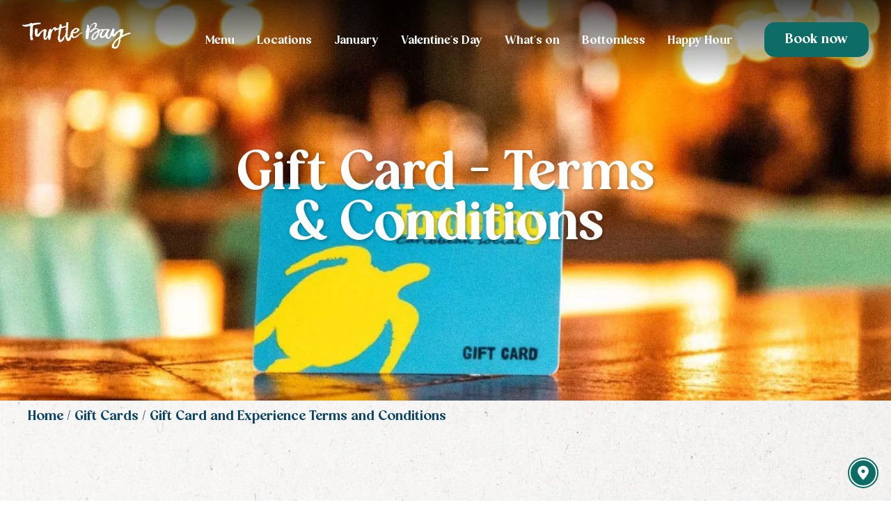

--- FILE ---
content_type: text/html; charset=UTF-8
request_url: https://www.turtlebay.co.uk/gift-card-terms-and-conditions
body_size: 6383
content:



 




<!DOCTYPE html>
<html lang="en-GB">
<head>
        <script>
        

                        window.restaurantWidgetOverride = false;

            

        window.isRestaurantEntry = false;

                window.resdiaryId = false;


                    console.log("not new book page");
            window.overrideLink = false;
            
        
        window.showWidget = false;
    </script>
    <script>
    window.dataLayer = window.dataLayer || [];
    function gtag() {
        dataLayer.push(arguments);
    }
    gtag("consent", "default", {
        ad_storage: "denied",
        ad_user_data: "denied", 
        ad_personalization: "denied",
        analytics_storage: "denied",
        functionality_storage: "denied",
        personalization_storage: "denied",
        security_storage: "granted",
        wait_for_update: 2000,
    });
    gtag("set", "ads_data_redaction", true);
    gtag("set", "url_passthrough", true);
</script>

<!-- Google Tag Manager -->
  <script>(function(w,d,s,l,i){w[l]=w[l]||[];w[l].push({'gtm.start':new Date().getTime(),event:'gtm.js'});var f=d.getElementsByTagName(s)[0],j=d.createElement(s),dl=l!='dataLayer'?'&l='+l:'';j.async=true;j.src='https://www.googletagmanager.com/gtm.js?id='+i+dl;f.parentNode.insertBefore(j,f);})(window,document,'script','dataLayer','GTM-KZJWHWX');</script>
<!-- End Google Tag Manager -->  

<!-- Start cookieyes banner --> <script id="cookieyes" defer type="text/javascript" src="https://cdn-cookieyes.com/client_data/3ab7daf6ac08f7bcc75479b3/script.js"></script> <!-- End cookieyes banner -->

<meta charset="utf-8">
<meta name="csrf-token" content="bv25jgCNjc_ug3I5nrs8ir9CTZtNsMyueLDaaCgRsGq2vScB54wSqyyR3elOw-Wpo_MbQKneTtvLJnnvI9Sc8Qvo6lhteO8tx4pFatDUR9w=">
<meta name="viewport" content="width=device-width, initial-scale=1">
<meta name = "format-detection" content = "telephone=no">


		
		
	<title>Gift Card Terms &amp; Conditions - Turtle Bay UK</title>
	<meta name="description" content="Terms and conditions related to Turtle Bay gift cards, including digital gift cards." />

	<meta property="fb:app_id" content="">
	<meta property="og:url" content="https://www.turtlebay.co.uk/gift-card-terms-and-conditions" />
	<meta property="og:type" content="website" />
	<meta property="og:title" content="Gift Card Terms &amp; Conditions - Turtle Bay UK" />
	<meta property="og:image" content="https://turtlebay.co.uk/assets/site/_1200x630_crop_center-center_none/Gift-Card-TCs_2022-10-18-162034_uqvd.jpeg" />
	<meta property="og:image:width" content="1200" />
	<meta property="og:image:height" content="630" />
	<meta property="og:description" content="Terms and conditions related to Turtle Bay gift cards, including digital gift cards." />
	<meta property="og:site_name" content="Turtle Bay UK" />
	<meta property="og:locale" content="en_GB" />
	<meta property="og:locale:alternate" content="en_GB" />
	
	<meta name="twitter:card" content="summary_large_image" />
	<meta name="twitter:site" content="" />
	<meta name="twitter:url" content="https://www.turtlebay.co.uk/gift-card-terms-and-conditions" />
	<meta name="twitter:title" content="Gift Card Terms &amp; Conditions - Turtle Bay UK" />
	<meta name="twitter:description" content="Terms and conditions related to Turtle Bay gift cards, including digital gift cards." />
	<meta name="twitter:image" content="https://turtlebay.co.uk/assets/site/_1200x600_crop_center-center_none/Gift-Card-TCs_2022-10-18-162034_uqvd.jpeg" />

	
	<link rel="home" href="https://turtlebay.co.uk/" />
	<link rel="canonical" href="https://turtlebay.co.uk/gift-card-terms-and-conditions">

<link rel="shortcut icon" href="/assets/images/favicon.png">

<link rel="stylesheet" href="/assets/css/main.css?t=1768816061" as="style" type="text/css">

<script src="/assets/js/app.js?t=1768816090" defer type="application/javascript"></script>


<script>
    // custom event to let vue components know, that google maps api is loaded
    const mapLoadEvent = new Event('mapApiLoaded');
    function initMap () {
        if (document.readyStyate == "complete") {
            window.dispatchEvent(mapLoadEvent);
        } else {
            window.addEventListener("load", () => {
                window.dispatchEvent(mapLoadEvent);
            });
        }
    }
</script>
    </head>
<body class="" id="top">
    <div id="app" class="app">
        <div class="app__inner" id="app-inner">
                        

                            


<app-header :is-homepage="false" current-url="https://www.turtlebay.co.uk/gift-card-terms-and-conditions" :links="JSON.parse(`[{&quot;target&quot;:null,&quot;text&quot;:&quot;Menu&quot;,&quot;url&quot;:&quot;https:\/\/turtlebay.co.uk\/menu&quot;},{&quot;target&quot;:null,&quot;text&quot;:&quot;Locations&quot;,&quot;url&quot;:&quot;https:\/\/turtlebay.co.uk\/locations&quot;},{&quot;target&quot;:null,&quot;text&quot;:&quot;January&quot;,&quot;url&quot;:&quot;https:\/\/turtlebay.co.uk\/january&quot;},{&quot;target&quot;:null,&quot;text&quot;:&quot;Valentine&#039;s Day&quot;,&quot;url&quot;:&quot;https:\/\/turtlebay.co.uk\/valentines-at-turtle-bay&quot;},{&quot;target&quot;:null,&quot;text&quot;:&quot;What&#039;s on&quot;,&quot;url&quot;:&quot;https:\/\/turtlebay.co.uk\/whats-on&quot;},{&quot;target&quot;:null,&quot;text&quot;:&quot;Bottomless&quot;,&quot;url&quot;:&quot;https:\/\/turtlebay.co.uk\/bottomless-brunch&quot;},{&quot;target&quot;:null,&quot;text&quot;:&quot;Happy Hour&quot;,&quot;url&quot;:&quot;https:\/\/turtlebay.co.uk\/happy-hour&quot;}]`)"></app-header>


            
        


    
                                                    

                            
                
                
                                    

<div class="masthead text-masthead">
    <picture>
<source type="image/webp" srcset="/assets/site/_1920xAUTO_fit_center-center_none/41819/Gift-Card-TCs_2022-10-18-162034_uqvd.webp" media="(min-width: 1600px)">
<source type="image/jpeg" srcset="/assets/site/_1920xAUTO_fit_center-center_none/Gift-Card-TCs_2022-10-18-162034_uqvd.jpeg" media="(min-width: 1600px)">
<source type="image/webp" srcset="/assets/site/_1600xAUTO_fit_center-center_none/41819/Gift-Card-TCs_2022-10-18-162034_uqvd.webp" media="(max-width: 1599px)">
<source type="image/jpeg" srcset="/assets/site/_1600xAUTO_fit_center-center_none/Gift-Card-TCs_2022-10-18-162034_uqvd.jpeg" media="(max-width: 1599px)">
<source type="image/webp" srcset="/assets/site/_1250xAUTO_fit_center-center_none/41819/Gift-Card-TCs_2022-10-18-162034_uqvd.webp" media="(max-width: 1200px)">
<source type="image/jpeg" srcset="/assets/site/_1250xAUTO_fit_center-center_none/Gift-Card-TCs_2022-10-18-162034_uqvd.jpeg" media="(max-width: 1200px)">
<source type="image/webp" srcset="/assets/site/_950xAUTO_fit_center-center_none/41819/Gift-Card-TCs_2022-10-18-162034_uqvd.webp" media="(max-width: 900px)">
<source type="image/jpeg" srcset="/assets/site/_950xAUTO_fit_center-center_none/Gift-Card-TCs_2022-10-18-162034_uqvd.jpeg" media="(max-width: 900px)">
<source type="image/webp" srcset="/assets/site/_650xAUTO_fit_center-center_none/41819/Gift-Card-TCs_2022-10-18-162034_uqvd.webp" media="(max-width: 600px)">
<source type="image/jpeg" srcset="/assets/site/_650xAUTO_fit_center-center_none/Gift-Card-TCs_2022-10-18-162034_uqvd.jpeg" media="(max-width: 600px)">
<img class="text-masthead__image" src="/assets/site/_1920xAUTO_fit_center-center_none/Gift-Card-TCs_2022-10-18-162034_uqvd.jpeg" alt="Turtle Bay Gift Card">
</picture>
    <h1 class="text-masthead__heading">Gift Card - Terms &amp; Conditions</h1>
</div>                            
            <main class="main">
                        
<div class="block-breadcrumb">
    <App-breadcrumb>
        <ul class="block-breadcrumb__list">
            <li class="block-breadcrumb__list-item">
                <a href="/" class="block-breadcrumb__link">Home</a>
            </li>
                                                                <li class="block-breadcrumb__list-item">
                        <a href="https://turtlebay.co.uk/gift-cards" class="block-breadcrumb__link">Gift Cards</a>
                    </li>
                                <li class="block-breadcrumb__list-item">
                    <span class="block-breadcrumb__link">Gift Card and Experience Terms and Conditions</span>
                </li>
                    </ul>
    </App-breadcrumb>
</div>
    <section class="block block-content block--paper">
    <div class="container">
        <div class="block-content__inner">
            <div class="block-content__body wysiwyg">
                <p><em><br /></em></p>
<p><em>All digital Gift Cards and experience vouchers will be dispatched immediately to the email address provided. All physical Gift Cards will be dispatched within 3 working days of being ordered. Please note, delivery may be affected by Royal Mail strikes. </em><br /></p>
<ol><li>All Gift Cards are valid for 1 year from the date and time of purchase. We cannot except expired Gift Cards.</li><li>We recommend you<a href="https://giftcards.turtlebay.co.uk/register"></a> <a href="https://giftcards.turtlebay.co.uk/register">register your Gift Card or Experience</a> so that it can be replaced in the event of loss or theft.</li><li>Turtle Bay reserves the right not to replace any unregistered cards that are lost or stolen.</li><li>All Gift Cards are valid for use in any Turtle Bay within the UK only.</li><li>Gift Cards can’t be exchanged for any monetary value.</li><li>We’re unable to extend gift cards that have expired.</li><li>A Gift Card or Experience can be redeemed against anything on our menu up to the value displayed within the digital Gift Card email or the physical Gift Card receipt.</li><li>Any additional spend in excess of the value of the Gift Card or experience voucher must be paid for.</li><li>Turtle Bay reserves the right to refuse payment by Gift Card.</li><li>Turtle Bay reserves the right to refund a Gift Card. Please note, if a promo code was used in the purchase, only the transaction value is eligible for a refund. </li><li>If you don’t spend the full value of your Gift Card, the remaining value can be used another time within the Gift Card validity period.</li><li>You can check your balance <a href="https://giftcards.turtlebay.co.uk/balance">here</a>.</li><li>We recommend <a href="https://www.turtlebay.co.uk/#book">booking a table</a> to avoid disappointment.</li><li>Please note if you have a Bottomless Brunch Gift Card or a Round of Cocktail Gift Card, you must be 18+ to purchase alcohol and we do operate a Challenge 25 policy. Find out more about our Age Restrictions <a href="http://turtlebay.co.uk/faq/age-restrictions">here</a>.</li><li>We cannot accept Gift Cards via third party delivery platforms (UberEats/Deliveroo) and we currently can't accept Gift Cards if you use our Order &amp; Pay function.</li><li>Due to Christmas, there may be some delays with Royal Mail on physical gift cards.</li></ol>
<h3>Bottomless Brunch Experience</h3>
<ol><li>An experience can be redeemed against anything on our menu up to the value displayed within the digital gift card email or the physical gift card receipt.</li><li>Please note Bottomless Brunch prices vary depending on location. Please <a href="http://turtlebay.co.uk/menu">check the menu</a> to confirm prices.</li><li>The value of your experience is shown on the digital gift card email or the physical gift card receipt. The cost of the Bottomless Brunch experience is subject to change over time. If it is greater than the value of your gift card, you may have to pay a small supplement.</li><li>Supplements not included, upgrade to main menu available for additional cost.</li></ol>
<h3><strong>Black Friday</strong><br /></h3>
<ol><li>Get 10% extra when you purchase a Turtle Bay gift card before midnight on 2nd December 2024.</li><li>Get 20% extra when you have signed up to the Turtle Bay app and have purchased a gift card before midnight on 2nd December 2024. </li><li>Available on gift cards only (not experiences) and online only.</li><li>Purchase gift cards <a href="https://giftcards.turtlebay.co.uk/" target="_blank" rel="noreferrer noopener">here</a> and use the promo code at checkout. </li><li>Due to higher traffic, digital gift cards usually take 10 minutes to land in your inbox but may take longer.</li><li>All Gift Cards are valid for 1 year from the date and time of purchase. We cannot except expired Gift Cards.</li><li>Turtle Bay reserves the right to refund a Gift Card. Please note, if a promo code was used in the purchase, only the transaction value is eligible for a refund.</li></ol>
<p></p>
<p><a class="brush-button brush-button--blue" href="#book">Book Now</a></p>
            </div>
        </div>
    </div>
</section>
            </main>
                            




	
																			

	
	
													

	
	
																			

	

<app-footer 
    :socials-row-top="JSON.parse(`{&quot;instagram&quot;:&quot;https:\/\/www.instagram.com\/turtlebayuk\/&quot;,&quot;facebook&quot;:&quot;https:\/\/www.facebook.com\/TurtleBayRestaurants&quot;,&quot;spotify&quot;:&quot;https:\/\/open.spotify.com\/user\/turtlebayuk&quot;,&quot;tiktok&quot;:&quot;https:\/\/www.tiktok.com\/@turtlebayuk&quot;}`)" 
    :socials-row-bottom="JSON.parse(`{&quot;linkedin&quot;:&quot;https:\/\/www.linkedin.com\/company\/turtle-bays-restaurants\/&quot;,&quot;glassdoor&quot;:&quot;https:\/\/www.glassdoor.co.uk\/Overview\/Working-at-Turtle-Bay-EI_IE994714.11,21.htm&quot;,&quot;youtube&quot;:&quot;https:\/\/www.youtube.com\/user\/TurtleBay2012&quot;}`)" 
    :sections="JSON.parse(`[{&quot;title&quot;:&quot;Explore&quot;,&quot;links&quot;:[{&quot;target&quot;:null,&quot;text&quot;:&quot;Our Story&quot;,&quot;url&quot;:&quot;https:\/\/turtlebay.co.uk\/our-story&quot;},{&quot;target&quot;:null,&quot;text&quot;:&quot;News &amp; Blog&quot;,&quot;url&quot;:&quot;https:\/\/turtlebay.co.uk\/discover&quot;},{&quot;target&quot;:null,&quot;text&quot;:&quot;Buy A Gift Card&quot;,&quot;url&quot;:&quot;https:\/\/turtlebay.co.uk\/gift-cards&quot;},{&quot;target&quot;:null,&quot;text&quot;:&quot;Get The App&quot;,&quot;url&quot;:&quot;https:\/\/turtlebay.co.uk\/app&quot;},{&quot;target&quot;:null,&quot;text&quot;:&quot;Amend A Booking&quot;,&quot;url&quot;:&quot;https:\/\/turtlebay.co.uk\/amend-cancel&quot;},{&quot;target&quot;:null,&quot;text&quot;:&quot;FAQs &amp; Contact&quot;,&quot;url&quot;:&quot;https:\/\/turtlebay.co.uk\/faq\/all-locations&quot;}]},{&quot;title&quot;:&quot;Careers&quot;,&quot;links&quot;:[{&quot;target&quot;:null,&quot;text&quot;:&quot;Vacancies&quot;,&quot;url&quot;:&quot;https:\/\/jobs.turtlebay.co.uk\/&quot;},{&quot;target&quot;:null,&quot;text&quot;:&quot;Turtle Bay Careers&quot;,&quot;url&quot;:&quot;https:\/\/turtlebay.co.uk\/careers&quot;},{&quot;target&quot;:null,&quot;text&quot;:&quot;Perks&quot;,&quot;url&quot;:&quot;https:\/\/turtlebay.co.uk\/careers\/rum-reggae-perks&quot;},{&quot;target&quot;:null,&quot;text&quot;:&quot;Inclusion&quot;,&quot;url&quot;:&quot;https:\/\/turtlebay.co.uk\/equality-inclusion&quot;}]},{&quot;title&quot;:&quot;Policies&quot;,&quot;links&quot;:[{&quot;target&quot;:null,&quot;text&quot;:&quot;Privacy Policy&quot;,&quot;url&quot;:&quot;https:\/\/turtlebay.co.uk\/privacy&quot;},{&quot;target&quot;:null,&quot;text&quot;:&quot;Cookie Policy&quot;,&quot;url&quot;:&quot;https:\/\/turtlebay.co.uk\/cookies&quot;},{&quot;target&quot;:null,&quot;text&quot;:&quot;Gender Pay Gap Report&quot;,&quot;url&quot;:&quot;https:\/\/turtlebay.co.uk\/discover\/equality-inclusion\/gender-pay-gap-report&quot;},{&quot;target&quot;:null,&quot;text&quot;:&quot;Modern Slavery Statement&quot;,&quot;url&quot;:&quot;https:\/\/turtlebay.co.uk\/assets\/site\/Modern-Slavery-Statement.pdf&quot;},{&quot;target&quot;:null,&quot;text&quot;:&quot;ESG&quot;,&quot;url&quot;:&quot;https:\/\/turtlebay.co.uk\/environmental-social-governance&quot;},{&quot;target&quot;:null,&quot;text&quot;:&quot;Manage Cookie Preferences&quot;,&quot;url&quot;:&quot;#manageCookies&quot;}]}]`)">
</app-footer>

                        
                            <App-location-pip></App-location-pip>
                    </div>
                        
                      
                      
                      
                      
                      
                      
                      
                      
                      
                      
                      
                      
                      
                      
                      
                      
                      
                      
                      
                      
                      
                      
                      
                      
                      
                      
                      
                      
                      
                      
                      
                      
                      
                      
                      
                      
                      
                      
                      
                      
                      
                      
                      
                      
                      
                      
                      
                      
                      
            

  <App-booking-widget :restaurants='[{"title":"Bath","slug":"bath","bookingPopupId":"turtlebaybath","overrideLink":"https:\/\/dishcult.com\/restaurant\/turtlebaybath","override":false,"lat":"51.3830917","lng":"-2.3586555"},{"title":"Birmingham","slug":"birmingham","bookingPopupId":"turtlebaybirmingham","overrideLink":"https:\/\/dishcult.com\/restaurant\/TurtleBayBirmingham","override":false,"lat":"52.4769688","lng":"-1.9016191"},{"title":"Birmingham Brindleyplace","slug":"brindley-place","bookingPopupId":"turtlebaybrindleyplace","overrideLink":"https:\/\/www.dishcult.com\/restaurant\/TurtleBayBrindleyPlace","override":false,"lat":"52.4766751","lng":"-1.9151803"},{"title":"Blackpool","slug":"blackpool","bookingPopupId":"turtlebayblackpool","overrideLink":"https:\/\/dishcult.com\/restaurant\/turtlebayblackpool","override":false,"lat":"53.81823","lng":"-3.055243"},{"title":"Bournemouth","slug":"bournemouth","bookingPopupId":"turtlebaybournemouth","overrideLink":"https:\/\/dishcult.com\/restaurant\/TurtleBayBournemouth","override":false,"lat":"50.7226105","lng":"-1.8747684"},{"title":"Bristol Broad Quay","slug":"bristol-broad-quay","bookingPopupId":"turtlebaybristol","overrideLink":"https:\/\/dishcult.com\/restaurant\/turtlebaybristol","override":false,"lat":"51.452917","lng":"-2.596921"},{"title":"Brixton","slug":"brixton","bookingPopupId":"turtlebaybrixton","overrideLink":"https:\/\/dishcult.com\/restaurant\/TurtleBayBrixton","override":false,"lat":"51.465645","lng":"-0.1161237"},{"title":"Camden","slug":"camden","bookingPopupId":"turtlebaycamden","overrideLink":"https:\/\/dishcult.com\/restaurant\/turtlebaycamden","override":false,"lat":"51.540490","lng":"-0.145230"},{"title":"Cardiff","slug":"cardiff","bookingPopupId":"turtlebaycardiff","overrideLink":"https:\/\/dishcult.com\/restaurant\/TurtleBayCardiff","override":false,"lat":"51.479666","lng":"-3.1817467"},{"title":"Chelmsford","slug":"chelmsford","bookingPopupId":"turtlebaychelmsford","overrideLink":"https:\/\/dishcult.com\/restaurant\/TurtlebayChelmsford","override":false,"lat":"51.7340945","lng":"0.4696487"},{"title":"Cheltenham","slug":"cheltenham","bookingPopupId":"turtlebaycheltenham","overrideLink":"https:\/\/dishcult.com\/restaurant\/TurtleBayCheltenham","override":false,"lat":"51.9015955","lng":"-2.0757492"},{"title":"Chester","slug":"chester","bookingPopupId":"turtlebaychester","overrideLink":"https:\/\/dishcult.com\/restaurant\/turtlebaychester","override":false,"lat":"53.2285542","lng":"-2.8960106"},{"title":"Colchester","slug":"colchester","bookingPopupId":"turtlebaycolchester","overrideLink":"https:\/\/dishcult.com\/restaurant\/TurtleBayColchester","override":false,"lat":"51.8897937","lng":"0.8963658"},{"title":"Coventry","slug":"coventry","bookingPopupId":"turtlebaycoventry","overrideLink":"https:\/\/dishcult.com\/restaurant\/turtlebaycoventry","override":false,"lat":"52.4082563","lng":"-1.5110814"},{"title":"Crawley","slug":"crawley","bookingPopupId":"turtlebaycrawley","overrideLink":"https:\/\/dishcult.com\/restaurant\/TurtleBayCrawley","override":false,"lat":"51.1163429","lng":"-0.1922784"},{"title":"Derby","slug":"derby","bookingPopupId":"turtlebayderby","overrideLink":"https:\/\/dishcult.com\/restaurant\/TurtleBayDerby","override":false,"lat":"52.9220765","lng":"-1.4812942"},{"title":"Durham","slug":"durham","bookingPopupId":"turtlebaydurham","overrideLink":"https:\/\/dishcult.com\/restaurant\/TurtleBayDurham","override":false,"lat":"54.7777312","lng":"-1.578904"},{"title":"Ealing","slug":"ealing","bookingPopupId":"turtlebayealing","overrideLink":"https:\/\/dishcult.com\/restaurant\/TurtleBayEaling","override":false,"lat":"51.5118883","lng":"-0.3065646"},{"title":"Exeter","slug":"exeter","bookingPopupId":"turtlebayexeter","overrideLink":"https:\/\/dishcult.com\/restaurant\/turtlebayexeter","override":false,"lat":"50.7242398","lng":"-3.5339155"},{"title":"Glasgow","slug":"glasgow","bookingPopupId":"turtlebayglasgow","overrideLink":"https:\/\/dishcult.com\/restaurant\/turtlebayglasgow","override":false,"lat":"55.8615543","lng":"-4.2582868"},{"title":"Guildford","slug":"guildford","bookingPopupId":"turtlebay","overrideLink":"https:\/\/dishcult.com\/restaurant\/turtlebay","override":false,"lat":"51.2370553","lng":"-0.5728622"},{"title":"Hammersmith","slug":"hammersmith","bookingPopupId":"turtlebayhammersmith1","overrideLink":"https:\/\/dishcult.com\/restaurant\/turtlebayhammersmith1","override":false,"lat":"51.4927097","lng":"-0.2825613"},{"title":"Leamington Spa","slug":"leamington-spa","bookingPopupId":"turtlebayleamingtonspa","overrideLink":"https:\/\/dishcult.com\/restaurant\/TurtleBayLeamingtonSpa","override":false,"lat":"52.289908","lng":"-1.5366877"},{"title":"Leeds","slug":"leeds","bookingPopupId":"turtlebayleeds","overrideLink":"https:\/\/dishcult.com\/restaurant\/TurtleBayLeeds","override":false,"lat":"53.7998477","lng":"-1.547355"},{"title":"Leicester","slug":"leicester","bookingPopupId":"turtlebayleicester","overrideLink":"https:\/\/dishcult.com\/restaurant\/TurtleBayLeicester","override":false,"lat":"52.6361425","lng":"-1.1406866"},{"title":"Lincoln","slug":"lincoln","bookingPopupId":"turtlebaylincoln","overrideLink":"https:\/\/dishcult.com\/restaurant\/turtlebaylincoln","override":false,"lat":"53.2279933","lng":"-0.5391361"},{"title":"Liverpool Hanover St","slug":"liverpool-hanover-st","bookingPopupId":"turtlebayliverpoolhanoverst","overrideLink":"https:\/\/dishcult.com\/restaurant\/TurtleBayLiverpoolHanoverSt","override":false,"lat":"53.4052798","lng":"-2.9866417"},{"title":"Liverpool Victoria St","slug":"liverpool-victoria-st","bookingPopupId":"turtlebayliverpool","overrideLink":"https:\/\/dishcult.com\/restaurant\/TurtleBayLiverpool","override":false,"lat":"53.405237","lng":"-2.9865398"},{"title":"Manchester NQ","slug":"manchester-nq","bookingPopupId":"turtlebaymanchesternq","overrideLink":"https:\/\/dishcult.com\/restaurant\/TurtleBayManchesterNQ","override":false,"lat":"53.4799173","lng":"-2.2428492"},{"title":"Manchester Oxford St","slug":"manchester-oxford-st","bookingPopupId":"turtlebaymanchester","overrideLink":"https:\/\/dishcult.com\/restaurant\/TurtleBayManchester","override":false,"lat":"53.4768467","lng":"-2.2426879"},{"title":"Middlesbrough","slug":"middlesbrough","bookingPopupId":"turtlebaymiddlesbrough","overrideLink":"https:\/\/dishcult.com\/restaurant\/TurtleBayMiddlesbrough","override":false,"lat":"54.5763024","lng":"-1.2370815"},{"title":"Milton Keynes","slug":"milton-keynes","bookingPopupId":"turtlebaymiltonkeynes","overrideLink":"https:\/\/dishcult.com\/restaurant\/TurtleBayMiltonKeynes","override":false,"lat":"52.037449","lng":"-0.7652677"},{"title":"Newcastle","slug":"newcastle","bookingPopupId":"turtlebaynewcastle","overrideLink":"https:\/\/dishcult.com\/restaurant\/TurtleBayNewcastle","override":false,"lat":"54.9731841","lng":"-1.6202681"},{"title":"Northampton","slug":"northampton","bookingPopupId":"turtlebaynorthampton","overrideLink":"https:\/\/dishcult.com\/restaurant\/TurtleBayNorthampton","override":false,"lat":"52.2369134","lng":"-0.8998874"},{"title":"Norwich","slug":"norwich","bookingPopupId":"turtlebaynorwich","overrideLink":"https:\/\/dishcult.com\/restaurant\/TurtleBayNorwich","override":false,"lat":"52.6296742","lng":"1.2925932"},{"title":"Nottingham","slug":"nottingham","bookingPopupId":"turtlebaynottingham","overrideLink":"https:\/\/dishcult.com\/restaurant\/TurtleBayNottingham","override":false,"lat":"52.9560983","lng":"-1.1521458"},{"title":"Oxford","slug":"oxford","bookingPopupId":"turtlebayoxford","overrideLink":"https:\/\/dishcult.com\/restaurant\/TurtleBayOxford","override":false,"lat":"51.7545178","lng":"-1.2617725"},{"title":"Peterborough","slug":"peterborough","bookingPopupId":"turtlebaypeterborough","overrideLink":"https:\/\/dishcult.com\/restaurant\/TurtleBayPeterborough","override":false,"lat":"52.5730218","lng":"-0.2466301"},{"title":"Plymouth","slug":"plymouth","bookingPopupId":"turtlebayplymouth","overrideLink":"https:\/\/dishcult.com\/restaurant\/TurtleBayPlymouth","override":false,"lat":"50.370755","lng":"-4.1406087"},{"title":"Preston","slug":"preston","bookingPopupId":"turtlebaypreston","overrideLink":"https:\/\/dishcult.com\/restaurant\/TurtleBayPreston","override":false,"lat":"53.7586503","lng":"-2.7009602"},{"title":"Romford","slug":"romford","bookingPopupId":"turtlebayromford","overrideLink":"https:\/\/dishcult.com\/restaurant\/turtlebayromford","override":false,"lat":"51.5759679","lng":"0.1801786"},{"title":"Salford Quays","slug":"salford-quays","bookingPopupId":"turtlebaysalfordquays","overrideLink":"https:\/\/dishcult.com\/restaurant\/TurtleBaySalfordQuays","override":false,"lat":"53.470501","lng":"-2.294290"},{"title":"Sheffield","slug":"sheffield","bookingPopupId":"turtlebaysheffield","overrideLink":"https:\/\/dishcult.com\/restaurant\/TurtleBaySheffield","override":false,"lat":"53.3806234","lng":"-1.4751694"},{"title":"Solihull","slug":"solihull","bookingPopupId":"turtlebaysolihul","overrideLink":"https:\/\/dishcult.com\/restaurant\/TurtleBaySolihul","override":false,"lat":"52.4144911","lng":"-1.7834397"},{"title":"Southampton","slug":"southampton","bookingPopupId":"turtlebaysouthampton","overrideLink":"https:\/\/dishcult.com\/restaurant\/TurtleBaySouthampton","override":false,"lat":"50.9077182","lng":"-1.4069699"},{"title":"Staines","slug":"staines","bookingPopupId":"turtlebaystaines","overrideLink":"https:\/\/dishcult.com\/restaurant\/TurtleBayStaines","override":false,"lat":"51.4337572","lng":"-0.5147303"},{"title":"Swansea","slug":"swansea","bookingPopupId":"turtlebayswansea","overrideLink":"https:\/\/dishcult.com\/restaurant\/TurtleBaySwansea","override":false,"lat":"51.6206298","lng":"-3.9443278"},{"title":"Walthamstow","slug":"walthamstow","bookingPopupId":"turtlebaywalthamstow","overrideLink":"https:\/\/dishcult.com\/restaurant\/TurtleBayWalthamstow","override":false,"lat":"51.5850417","lng":"-0.0219115"},{"title":"Winchester","slug":"winchester","bookingPopupId":"turtlebaywinchester","overrideLink":"https:\/\/dishcult.com\/restaurant\/TurtleBayWinchester","override":false,"lat":"51.063382","lng":"-1.3178207"},{"title":"York","slug":"york","bookingPopupId":"turtlebayyork","overrideLink":"https:\/\/dishcult.com\/restaurant\/turtlebayyork","override":false,"lat":"53.9585064","lng":"-1.0831656"}]'></App-booking-widget>

  
  <App-preferred-location-chooser :restaurants='[{"title":"Bath","slug":"bath","bookingPopupId":"turtlebaybath","overrideLink":"https:\/\/dishcult.com\/restaurant\/turtlebaybath","override":false,"lat":"51.3830917","lng":"-2.3586555"},{"title":"Birmingham","slug":"birmingham","bookingPopupId":"turtlebaybirmingham","overrideLink":"https:\/\/dishcult.com\/restaurant\/TurtleBayBirmingham","override":false,"lat":"52.4769688","lng":"-1.9016191"},{"title":"Birmingham Brindleyplace","slug":"brindley-place","bookingPopupId":"turtlebaybrindleyplace","overrideLink":"https:\/\/www.dishcult.com\/restaurant\/TurtleBayBrindleyPlace","override":false,"lat":"52.4766751","lng":"-1.9151803"},{"title":"Blackpool","slug":"blackpool","bookingPopupId":"turtlebayblackpool","overrideLink":"https:\/\/dishcult.com\/restaurant\/turtlebayblackpool","override":false,"lat":"53.81823","lng":"-3.055243"},{"title":"Bournemouth","slug":"bournemouth","bookingPopupId":"turtlebaybournemouth","overrideLink":"https:\/\/dishcult.com\/restaurant\/TurtleBayBournemouth","override":false,"lat":"50.7226105","lng":"-1.8747684"},{"title":"Bristol Broad Quay","slug":"bristol-broad-quay","bookingPopupId":"turtlebaybristol","overrideLink":"https:\/\/dishcult.com\/restaurant\/turtlebaybristol","override":false,"lat":"51.452917","lng":"-2.596921"},{"title":"Brixton","slug":"brixton","bookingPopupId":"turtlebaybrixton","overrideLink":"https:\/\/dishcult.com\/restaurant\/TurtleBayBrixton","override":false,"lat":"51.465645","lng":"-0.1161237"},{"title":"Camden","slug":"camden","bookingPopupId":"turtlebaycamden","overrideLink":"https:\/\/dishcult.com\/restaurant\/turtlebaycamden","override":false,"lat":"51.540490","lng":"-0.145230"},{"title":"Cardiff","slug":"cardiff","bookingPopupId":"turtlebaycardiff","overrideLink":"https:\/\/dishcult.com\/restaurant\/TurtleBayCardiff","override":false,"lat":"51.479666","lng":"-3.1817467"},{"title":"Chelmsford","slug":"chelmsford","bookingPopupId":"turtlebaychelmsford","overrideLink":"https:\/\/dishcult.com\/restaurant\/TurtlebayChelmsford","override":false,"lat":"51.7340945","lng":"0.4696487"},{"title":"Cheltenham","slug":"cheltenham","bookingPopupId":"turtlebaycheltenham","overrideLink":"https:\/\/dishcult.com\/restaurant\/TurtleBayCheltenham","override":false,"lat":"51.9015955","lng":"-2.0757492"},{"title":"Chester","slug":"chester","bookingPopupId":"turtlebaychester","overrideLink":"https:\/\/dishcult.com\/restaurant\/turtlebaychester","override":false,"lat":"53.2285542","lng":"-2.8960106"},{"title":"Colchester","slug":"colchester","bookingPopupId":"turtlebaycolchester","overrideLink":"https:\/\/dishcult.com\/restaurant\/TurtleBayColchester","override":false,"lat":"51.8897937","lng":"0.8963658"},{"title":"Coventry","slug":"coventry","bookingPopupId":"turtlebaycoventry","overrideLink":"https:\/\/dishcult.com\/restaurant\/turtlebaycoventry","override":false,"lat":"52.4082563","lng":"-1.5110814"},{"title":"Crawley","slug":"crawley","bookingPopupId":"turtlebaycrawley","overrideLink":"https:\/\/dishcult.com\/restaurant\/TurtleBayCrawley","override":false,"lat":"51.1163429","lng":"-0.1922784"},{"title":"Derby","slug":"derby","bookingPopupId":"turtlebayderby","overrideLink":"https:\/\/dishcult.com\/restaurant\/TurtleBayDerby","override":false,"lat":"52.9220765","lng":"-1.4812942"},{"title":"Durham","slug":"durham","bookingPopupId":"turtlebaydurham","overrideLink":"https:\/\/dishcult.com\/restaurant\/TurtleBayDurham","override":false,"lat":"54.7777312","lng":"-1.578904"},{"title":"Ealing","slug":"ealing","bookingPopupId":"turtlebayealing","overrideLink":"https:\/\/dishcult.com\/restaurant\/TurtleBayEaling","override":false,"lat":"51.5118883","lng":"-0.3065646"},{"title":"Exeter","slug":"exeter","bookingPopupId":"turtlebayexeter","overrideLink":"https:\/\/dishcult.com\/restaurant\/turtlebayexeter","override":false,"lat":"50.7242398","lng":"-3.5339155"},{"title":"Glasgow","slug":"glasgow","bookingPopupId":"turtlebayglasgow","overrideLink":"https:\/\/dishcult.com\/restaurant\/turtlebayglasgow","override":false,"lat":"55.8615543","lng":"-4.2582868"},{"title":"Guildford","slug":"guildford","bookingPopupId":"turtlebay","overrideLink":"https:\/\/dishcult.com\/restaurant\/turtlebay","override":false,"lat":"51.2370553","lng":"-0.5728622"},{"title":"Hammersmith","slug":"hammersmith","bookingPopupId":"turtlebayhammersmith1","overrideLink":"https:\/\/dishcult.com\/restaurant\/turtlebayhammersmith1","override":false,"lat":"51.4927097","lng":"-0.2825613"},{"title":"Leamington Spa","slug":"leamington-spa","bookingPopupId":"turtlebayleamingtonspa","overrideLink":"https:\/\/dishcult.com\/restaurant\/TurtleBayLeamingtonSpa","override":false,"lat":"52.289908","lng":"-1.5366877"},{"title":"Leeds","slug":"leeds","bookingPopupId":"turtlebayleeds","overrideLink":"https:\/\/dishcult.com\/restaurant\/TurtleBayLeeds","override":false,"lat":"53.7998477","lng":"-1.547355"},{"title":"Leicester","slug":"leicester","bookingPopupId":"turtlebayleicester","overrideLink":"https:\/\/dishcult.com\/restaurant\/TurtleBayLeicester","override":false,"lat":"52.6361425","lng":"-1.1406866"},{"title":"Lincoln","slug":"lincoln","bookingPopupId":"turtlebaylincoln","overrideLink":"https:\/\/dishcult.com\/restaurant\/turtlebaylincoln","override":false,"lat":"53.2279933","lng":"-0.5391361"},{"title":"Liverpool Hanover St","slug":"liverpool-hanover-st","bookingPopupId":"turtlebayliverpoolhanoverst","overrideLink":"https:\/\/dishcult.com\/restaurant\/TurtleBayLiverpoolHanoverSt","override":false,"lat":"53.4052798","lng":"-2.9866417"},{"title":"Liverpool Victoria St","slug":"liverpool-victoria-st","bookingPopupId":"turtlebayliverpool","overrideLink":"https:\/\/dishcult.com\/restaurant\/TurtleBayLiverpool","override":false,"lat":"53.405237","lng":"-2.9865398"},{"title":"Manchester NQ","slug":"manchester-nq","bookingPopupId":"turtlebaymanchesternq","overrideLink":"https:\/\/dishcult.com\/restaurant\/TurtleBayManchesterNQ","override":false,"lat":"53.4799173","lng":"-2.2428492"},{"title":"Manchester Oxford St","slug":"manchester-oxford-st","bookingPopupId":"turtlebaymanchester","overrideLink":"https:\/\/dishcult.com\/restaurant\/TurtleBayManchester","override":false,"lat":"53.4768467","lng":"-2.2426879"},{"title":"Middlesbrough","slug":"middlesbrough","bookingPopupId":"turtlebaymiddlesbrough","overrideLink":"https:\/\/dishcult.com\/restaurant\/TurtleBayMiddlesbrough","override":false,"lat":"54.5763024","lng":"-1.2370815"},{"title":"Milton Keynes","slug":"milton-keynes","bookingPopupId":"turtlebaymiltonkeynes","overrideLink":"https:\/\/dishcult.com\/restaurant\/TurtleBayMiltonKeynes","override":false,"lat":"52.037449","lng":"-0.7652677"},{"title":"Newcastle","slug":"newcastle","bookingPopupId":"turtlebaynewcastle","overrideLink":"https:\/\/dishcult.com\/restaurant\/TurtleBayNewcastle","override":false,"lat":"54.9731841","lng":"-1.6202681"},{"title":"Northampton","slug":"northampton","bookingPopupId":"turtlebaynorthampton","overrideLink":"https:\/\/dishcult.com\/restaurant\/TurtleBayNorthampton","override":false,"lat":"52.2369134","lng":"-0.8998874"},{"title":"Norwich","slug":"norwich","bookingPopupId":"turtlebaynorwich","overrideLink":"https:\/\/dishcult.com\/restaurant\/TurtleBayNorwich","override":false,"lat":"52.6296742","lng":"1.2925932"},{"title":"Nottingham","slug":"nottingham","bookingPopupId":"turtlebaynottingham","overrideLink":"https:\/\/dishcult.com\/restaurant\/TurtleBayNottingham","override":false,"lat":"52.9560983","lng":"-1.1521458"},{"title":"Oxford","slug":"oxford","bookingPopupId":"turtlebayoxford","overrideLink":"https:\/\/dishcult.com\/restaurant\/TurtleBayOxford","override":false,"lat":"51.7545178","lng":"-1.2617725"},{"title":"Peterborough","slug":"peterborough","bookingPopupId":"turtlebaypeterborough","overrideLink":"https:\/\/dishcult.com\/restaurant\/TurtleBayPeterborough","override":false,"lat":"52.5730218","lng":"-0.2466301"},{"title":"Plymouth","slug":"plymouth","bookingPopupId":"turtlebayplymouth","overrideLink":"https:\/\/dishcult.com\/restaurant\/TurtleBayPlymouth","override":false,"lat":"50.370755","lng":"-4.1406087"},{"title":"Preston","slug":"preston","bookingPopupId":"turtlebaypreston","overrideLink":"https:\/\/dishcult.com\/restaurant\/TurtleBayPreston","override":false,"lat":"53.7586503","lng":"-2.7009602"},{"title":"Romford","slug":"romford","bookingPopupId":"turtlebayromford","overrideLink":"https:\/\/dishcult.com\/restaurant\/turtlebayromford","override":false,"lat":"51.5759679","lng":"0.1801786"},{"title":"Salford Quays","slug":"salford-quays","bookingPopupId":"turtlebaysalfordquays","overrideLink":"https:\/\/dishcult.com\/restaurant\/TurtleBaySalfordQuays","override":false,"lat":"53.470501","lng":"-2.294290"},{"title":"Sheffield","slug":"sheffield","bookingPopupId":"turtlebaysheffield","overrideLink":"https:\/\/dishcult.com\/restaurant\/TurtleBaySheffield","override":false,"lat":"53.3806234","lng":"-1.4751694"},{"title":"Solihull","slug":"solihull","bookingPopupId":"turtlebaysolihul","overrideLink":"https:\/\/dishcult.com\/restaurant\/TurtleBaySolihul","override":false,"lat":"52.4144911","lng":"-1.7834397"},{"title":"Southampton","slug":"southampton","bookingPopupId":"turtlebaysouthampton","overrideLink":"https:\/\/dishcult.com\/restaurant\/TurtleBaySouthampton","override":false,"lat":"50.9077182","lng":"-1.4069699"},{"title":"Staines","slug":"staines","bookingPopupId":"turtlebaystaines","overrideLink":"https:\/\/dishcult.com\/restaurant\/TurtleBayStaines","override":false,"lat":"51.4337572","lng":"-0.5147303"},{"title":"Swansea","slug":"swansea","bookingPopupId":"turtlebayswansea","overrideLink":"https:\/\/dishcult.com\/restaurant\/TurtleBaySwansea","override":false,"lat":"51.6206298","lng":"-3.9443278"},{"title":"Walthamstow","slug":"walthamstow","bookingPopupId":"turtlebaywalthamstow","overrideLink":"https:\/\/dishcult.com\/restaurant\/TurtleBayWalthamstow","override":false,"lat":"51.5850417","lng":"-0.0219115"},{"title":"Winchester","slug":"winchester","bookingPopupId":"turtlebaywinchester","overrideLink":"https:\/\/dishcult.com\/restaurant\/TurtleBayWinchester","override":false,"lat":"51.063382","lng":"-1.3178207"},{"title":"York","slug":"york","bookingPopupId":"turtlebayyork","overrideLink":"https:\/\/dishcult.com\/restaurant\/turtlebayyork","override":false,"lat":"53.9585064","lng":"-1.0831656"}]'></App-preferred-location-chooser>


    </div>
    
    
    </body>
</html>

--- FILE ---
content_type: text/css
request_url: https://www.turtlebay.co.uk/assets/css/main.css?t=1768816061
body_size: 34966
content:
@font-face{font-family:OrangeSquash,sans-serif;src:url(/assets/fonts/cubano/Cubano-Regular.woff2) format("woff2"),url(/assets/fonts/cubano/Cubano-Regular.woff) format("woff");font-weight:400;font-style:normal;font-display:swap}@font-face{font-family:OrangeSquash;src:url(/assets/fonts/orange-squash/Orange-Squash.woff2) format("woff2"),url(/assets/fonts/orange-squash/Orange-Squash.woff) format("woff");font-weight:400;font-style:normal;font-display:swap}@font-face{font-family:Paralucent;src:url(/assets/fonts/paralucent/Paralucent-BoldItalic.woff2) format("woff2"),url(/assets/fonts/paralucent/Paralucent-BoldItalic.woff) format("woff");font-weight:700;font-style:italic;font-display:swap}@font-face{font-family:Paralucent;src:url(/assets/fonts/paralucent/Paralucent-Bold.woff2) format("woff2"),url(/assets/fonts/paralucent/Paralucent-Bold.woff) format("woff");font-weight:700;font-style:normal;font-display:swap}@font-face{font-family:Paralucent;src:url(/assets/fonts/paralucent/Paralucent-DemiBoldItalic.woff2) format("woff2"),url(/assets/fonts/paralucent/Paralucent-DemiBoldItalic.woff) format("woff");font-weight:600;font-style:italic;font-display:swap}@font-face{font-family:Paralucent;src:url(/assets/fonts/paralucent/Paralucent-HeavyItalic.woff2) format("woff2"),url(/assets/fonts/paralucent/Paralucent-HeavyItalic.woff) format("woff");font-weight:900;font-style:italic;font-display:swap}@font-face{font-family:Paralucent;src:url(/assets/fonts/paralucent/Paralucent-MediumItalic.woff2) format("woff2"),url(/assets/fonts/paralucent/Paralucent-MediumItalic.woff) format("woff");font-weight:500;font-style:italic;font-display:swap}@font-face{font-family:Paralucent;src:url(/assets/fonts/paralucent/Paralucent-Medium.woff2) format("woff2"),url(/assets/fonts/paralucent/Paralucent-Medium.woff) format("woff");font-weight:500;font-style:normal;font-display:swap}@font-face{font-family:Paralucent;src:url(/assets/fonts/paralucent/Paralucent-Heavy.woff2) format("woff2"),url(/assets/fonts/paralucent/Paralucent-Heavy.woff) format("woff");font-weight:900;font-style:normal;font-display:swap}@font-face{font-family:paralucent-condensed;src:url(/assets/fonts/paralucent/paralucent-condensed.woff2) format("woff2"),url(/assets/fonts/paralucent/paralucent-condensed.woff) format("woff");font-weight:500;font-style:normal;font-display:swap}@font-face{font-family:Paralucent;src:url(/assets/fonts/paralucent/Paralucent-DemiBold.woff2) format("woff2"),url(/assets/fonts/paralucent/Paralucent-DemiBold.woff) format("woff");font-weight:600;font-style:normal;font-display:swap}@keyframes jelly{0%,to{transform:scale(1)}25%{transform:scale(.9,1.5)}50%{transform:scale(1.1,.9)}75%{transform:scale(.95,1.05)}}@keyframes ripple{0%{transform:translateX(-50%) translateY(100%)}50%{transform:translateX(-50%) translateY(-30%)}to{transform:translateX(-50%) translateY(0)}}@font-face{font-family:icons;src:url(/assets/fonts/icons/icons.eot);src:url(/assets/fonts/icons/icons.eot?#iefix) format("eot"),url(/assets/fonts/icons/icons.woff2) format("woff2"),url(/assets/fonts/icons/icons.woff) format("woff"),url(/assets/fonts/icons/icons.ttf) format("truetype"),url(/assets/fonts/icons/icons.svg#icons) format("svg")}.icon-halo:before{font-family:icons;-webkit-font-smoothing:antialiased;-moz-osx-font-smoothing:grayscale;font-style:normal;font-variant:normal;font-weight:400;text-decoration:none;text-transform:none;content:"\e001"}abbr,address,article,aside,audio,b,blockquote,body,body div,caption,cite,code,dd,del,details,dfn,dl,dt,em,fieldset,figure,footer,form,h1,h2,h3,h4,h5,h6,header,html,i,iframe,img,ins,kbd,label,legend,li,mark,menu,nav,object,ol,p,pre,q,samp,section,small,span,strong,sub,summary,sup,table,tbody,td,tfoot,th,thead,time,tr,ul,var,video{margin:0;padding:0;border:0;font-size:100%;font-weight:400;vertical-align:baseline;background:transparent}article,aside,details,figure,footer,header,main,nav,section,summary{display:block}embed,img,object{max-width:100%}html{overflow-y:scroll}ul{list-style:none}blockquote,q{quotes:none}blockquote:after,blockquote:before,q:after,q:before{content:"";content:none}a{margin:0;padding:0;font-size:100%;vertical-align:baseline;background:transparent}del{text-decoration:line-through}abbr[title],dfn[title]{border-bottom:1px dotted #000;cursor:help}table{border-collapse:separate;border-spacing:0}th{font-weight:700;vertical-align:bottom}td{font-weight:400;vertical-align:top}hr{display:block;height:1px;border:0;border-top:1px solid #ccc;margin:1em 0;padding:0}input,select{vertical-align:middle}pre{white-space:pre;white-space:pre-wrap;white-space:pre-line;word-wrap:break-word}input[type=radio]{vertical-align:text-bottom}input[type=checkbox]{vertical-align:bottom}.ie7 input[type=checkbox]{vertical-align:baseline}.ie6 input{vertical-align:text-bottom}input,select,textarea{font:99% sans-serif}table{font-size:inherit;font:100%}small{font-size:85%}strong{font-weight:700}td,td img{vertical-align:top}code,kbd,pre,samp{font-family:monospace,sans-serif}.clickable,button,input[type=button],input[type=file],input[type=submit],label{cursor:pointer}button,input,select,textarea{margin:0}button,input[type=button]{width:auto;overflow:visible}.ie7 img{-ms-interpolation-mode:bicubic}.clearfix:after{content:" ";display:block;clear:both}input[type=number]::-webkit-inner-spin-button,input[type=number]::-webkit-outer-spin-button{-webkit-appearance:none;margin:0}

/*! normalize.css v7.0.0 | MIT License | github.com/necolas/normalize.css */html{line-height:1.15;-ms-text-size-adjust:100%;-webkit-text-size-adjust:100%}article,aside,footer,header,nav,section{display:block}h1{font-size:2em;margin:.67em 0}figcaption,figure,main{display:block}figure{margin:1em 40px}hr{box-sizing:content-box;height:0;overflow:visible}pre{font-family:monospace,monospace;font-size:1em}a{background-color:transparent;-webkit-text-decoration-skip:objects}abbr[title]{border-bottom:none;text-decoration:underline;-webkit-text-decoration:underline dotted;text-decoration:underline dotted}b,strong{font-weight:inherit;font-weight:bolder}code,kbd,samp{font-family:monospace,monospace;font-size:1em}dfn{font-style:italic}mark{background-color:#ff0;color:#000}small{font-size:80%}sub,sup{font-size:75%;line-height:0;position:relative;vertical-align:baseline}sub{bottom:-.25em}sup{top:-.5em}audio,video{display:inline-block}audio:not([controls]){display:none;height:0}img{border-style:none}svg:not(:root){overflow:hidden}button,input,optgroup,select,textarea{font-family:sans-serif;font-size:100%;line-height:1.15;margin:0}button,input{overflow:visible}button,select{text-transform:none}[type=reset],[type=submit],button,html [type=button]{-webkit-appearance:button}[type=button]::-moz-focus-inner,[type=reset]::-moz-focus-inner,[type=submit]::-moz-focus-inner,button::-moz-focus-inner{border-style:none;padding:0}[type=button]:-moz-focusring,[type=reset]:-moz-focusring,[type=submit]:-moz-focusring,button:-moz-focusring{outline:1px dotted ButtonText}fieldset{padding:.35em .75em .625em}legend{box-sizing:border-box;color:inherit;display:table;max-width:100%;padding:0;white-space:normal}progress{display:inline-block;vertical-align:baseline}textarea{overflow:auto}[type=checkbox],[type=radio]{box-sizing:border-box;padding:0}[type=number]::-webkit-inner-spin-button,[type=number]::-webkit-outer-spin-button{height:auto}[type=search]{-webkit-appearance:textfield;outline-offset:-2px}[type=search]::-webkit-search-cancel-button,[type=search]::-webkit-search-decoration{-webkit-appearance:none}::-webkit-file-upload-button{-webkit-appearance:button;font:inherit}details,menu{display:block}summary{display:list-item}canvas{display:inline-block}[hidden],template{display:none}.container{margin-left:auto;margin-right:auto;width:100%}.container,.container-fluid{padding-right:16px;padding-left:16px}@media screen and (min-width:541px){.container{max-width:98%}}@media screen and (min-width:768px){.container{max-width:992px}}@media screen and (min-width:1241px){.container{max-width:1232px}}@media screen and (min-width:1681px){.container{max-width:1232px}}.row{box-sizing:border-box;display:flex;flex:0 1 auto;flex-direction:row;flex-wrap:wrap;margin-right:-16px;margin-left:-16px}.row:after,.row:before{display:none}.row .reverse{flex-direction:row-reverse}.col.reverse{flex-direction:column-reverse}.col-xs,.col-xs-1,.col-xs-2,.col-xs-3,.col-xs-4,.col-xs-5,.col-xs-6,.col-xs-7,.col-xs-8,.col-xs-9,.col-xs-10,.col-xs-11,.col-xs-12,.col-xs-offset-0,.col-xs-offset-1,.col-xs-offset-2,.col-xs-offset-3,.col-xs-offset-4,.col-xs-offset-5,.col-xs-offset-6,.col-xs-offset-7,.col-xs-offset-8,.col-xs-offset-9,.col-xs-offset-10,.col-xs-offset-11,.col-xs-offset-12{box-sizing:border-box;flex:0 0 auto;padding-right:16px;padding-left:16px}.col-xs{flex-grow:1;flex-basis:0;max-width:100%}.col-xs-1{flex-basis:8.33333333%;max-width:8.33333333%}.col-xs-2{flex-basis:16.66666667%;max-width:16.66666667%}.col-xs-3{flex-basis:25%;max-width:25%}.col-xs-4{flex-basis:33.33333333%;max-width:33.33333333%}.col-xs-5{flex-basis:41.66666667%;max-width:41.66666667%}.col-xs-6{flex-basis:50%;max-width:50%}.col-xs-7{flex-basis:58.33333333%;max-width:58.33333333%}.col-xs-8{flex-basis:66.66666667%;max-width:66.66666667%}.col-xs-9{flex-basis:75%;max-width:75%}.col-xs-10{flex-basis:83.33333333%;max-width:83.33333333%}.col-xs-11{flex-basis:91.66666667%;max-width:91.66666667%}.col-xs-12{flex-basis:100%;max-width:100%}.col-xs-offset-0{margin-left:0}.col-xs-offset-1{margin-left:8.33333333%}.col-xs-offset-2{margin-left:16.66666667%}.col-xs-offset-3{margin-left:25%}.col-xs-offset-4{margin-left:33.33333333%}.col-xs-offset-5{margin-left:41.66666667%}.col-xs-offset-6{margin-left:50%}.col-xs-offset-7{margin-left:58.33333333%}.col-xs-offset-8{margin-left:66.66666667%}.col-xs-offset-9{margin-left:75%}.col-xs-offset-10{margin-left:83.33333333%}.col-xs-offset-11{margin-left:91.66666667%}.start-xs{justify-content:flex-start;text-align:start}.center-xs{justify-content:center;text-align:center}.end-xs{justify-content:flex-end;text-align:end}.top-xs{align-items:flex-start}.middle-xs{align-items:center}.bottom-xs{align-items:flex-end}.around-xs{justify-content:space-around}.between-xs{justify-content:space-between}.first-xs{order:-1}.last-xs{order:1}.initial-order-xs{order:0}@media screen and (min-width:541px){.col-sm,.col-sm-1,.col-sm-2,.col-sm-3,.col-sm-4,.col-sm-5,.col-sm-6,.col-sm-7,.col-sm-8,.col-sm-9,.col-sm-10,.col-sm-11,.col-sm-12,.col-sm-offset-0,.col-sm-offset-1,.col-sm-offset-2,.col-sm-offset-3,.col-sm-offset-4,.col-sm-offset-5,.col-sm-offset-6,.col-sm-offset-7,.col-sm-offset-8,.col-sm-offset-9,.col-sm-offset-10,.col-sm-offset-11,.col-sm-offset-12{box-sizing:border-box;flex:0 0 auto;padding-right:16px;padding-left:16px}.col-sm{flex-grow:1;flex-basis:0;max-width:100%}.col-sm-1{flex-basis:8.33333333%;max-width:8.33333333%}.col-sm-2{flex-basis:16.66666667%;max-width:16.66666667%}.col-sm-3{flex-basis:25%;max-width:25%}.col-sm-4{flex-basis:33.33333333%;max-width:33.33333333%}.col-sm-5{flex-basis:41.66666667%;max-width:41.66666667%}.col-sm-6{flex-basis:50%;max-width:50%}.col-sm-7{flex-basis:58.33333333%;max-width:58.33333333%}.col-sm-8{flex-basis:66.66666667%;max-width:66.66666667%}.col-sm-9{flex-basis:75%;max-width:75%}.col-sm-10{flex-basis:83.33333333%;max-width:83.33333333%}.col-sm-11{flex-basis:91.66666667%;max-width:91.66666667%}.col-sm-12{flex-basis:100%;max-width:100%}.col-sm-offset-0{margin-left:0}.col-sm-offset-1{margin-left:8.33333333%}.col-sm-offset-2{margin-left:16.66666667%}.col-sm-offset-3{margin-left:25%}.col-sm-offset-4{margin-left:33.33333333%}.col-sm-offset-5{margin-left:41.66666667%}.col-sm-offset-6{margin-left:50%}.col-sm-offset-7{margin-left:58.33333333%}.col-sm-offset-8{margin-left:66.66666667%}.col-sm-offset-9{margin-left:75%}.col-sm-offset-10{margin-left:83.33333333%}.col-sm-offset-11{margin-left:91.66666667%}.start-sm{justify-content:flex-start;text-align:start}.center-sm{justify-content:center;text-align:center}.end-sm{justify-content:flex-end;text-align:end}.top-sm{align-items:flex-start}.middle-sm{align-items:center}.bottom-sm{align-items:flex-end}.around-sm{justify-content:space-around}.between-sm{justify-content:space-between}.first-sm{order:-1}.last-sm{order:1}.initial-order-sm{order:0}}@media screen and (min-width:768px){.col-md,.col-md-1,.col-md-2,.col-md-3,.col-md-4,.col-md-5,.col-md-6,.col-md-7,.col-md-8,.col-md-9,.col-md-10,.col-md-11,.col-md-12,.col-md-offset-0,.col-md-offset-1,.col-md-offset-2,.col-md-offset-3,.col-md-offset-4,.col-md-offset-5,.col-md-offset-6,.col-md-offset-7,.col-md-offset-8,.col-md-offset-9,.col-md-offset-10,.col-md-offset-11,.col-md-offset-12{box-sizing:border-box;flex:0 0 auto;padding-right:16px;padding-left:16px}.col-md{flex-grow:1;flex-basis:0;max-width:100%}.col-md-1{flex-basis:8.33333333%;max-width:8.33333333%}.col-md-2{flex-basis:16.66666667%;max-width:16.66666667%}.col-md-3{flex-basis:25%;max-width:25%}.col-md-4{flex-basis:33.33333333%;max-width:33.33333333%}.col-md-5{flex-basis:41.66666667%;max-width:41.66666667%}.col-md-6{flex-basis:50%;max-width:50%}.col-md-7{flex-basis:58.33333333%;max-width:58.33333333%}.col-md-8{flex-basis:66.66666667%;max-width:66.66666667%}.col-md-9{flex-basis:75%;max-width:75%}.col-md-10{flex-basis:83.33333333%;max-width:83.33333333%}.col-md-11{flex-basis:91.66666667%;max-width:91.66666667%}.col-md-12{flex-basis:100%;max-width:100%}.col-md-offset-0{margin-left:0}.col-md-offset-1{margin-left:8.33333333%}.col-md-offset-2{margin-left:16.66666667%}.col-md-offset-3{margin-left:25%}.col-md-offset-4{margin-left:33.33333333%}.col-md-offset-5{margin-left:41.66666667%}.col-md-offset-6{margin-left:50%}.col-md-offset-7{margin-left:58.33333333%}.col-md-offset-8{margin-left:66.66666667%}.col-md-offset-9{margin-left:75%}.col-md-offset-10{margin-left:83.33333333%}.col-md-offset-11{margin-left:91.66666667%}.start-md{justify-content:flex-start;text-align:start}.center-md{justify-content:center;text-align:center}.end-md{justify-content:flex-end;text-align:end}.top-md{align-items:flex-start}.middle-md{align-items:center}.bottom-md{align-items:flex-end}.around-md{justify-content:space-around}.between-md{justify-content:space-between}.first-md{order:-1}.last-md{order:1}.initial-order-md{order:0}}@media screen and (min-width:1241px){.col-lg,.col-lg-1,.col-lg-2,.col-lg-3,.col-lg-4,.col-lg-5,.col-lg-6,.col-lg-7,.col-lg-8,.col-lg-9,.col-lg-10,.col-lg-11,.col-lg-12,.col-lg-offset-0,.col-lg-offset-1,.col-lg-offset-2,.col-lg-offset-3,.col-lg-offset-4,.col-lg-offset-5,.col-lg-offset-6,.col-lg-offset-7,.col-lg-offset-8,.col-lg-offset-9,.col-lg-offset-10,.col-lg-offset-11,.col-lg-offset-12{box-sizing:border-box;flex:0 0 auto;padding-right:16px;padding-left:16px}.col-lg{flex-grow:1;flex-basis:0;max-width:100%}.col-lg-1{flex-basis:8.33333333%;max-width:8.33333333%}.col-lg-2{flex-basis:16.66666667%;max-width:16.66666667%}.col-lg-3{flex-basis:25%;max-width:25%}.col-lg-4{flex-basis:33.33333333%;max-width:33.33333333%}.col-lg-5{flex-basis:41.66666667%;max-width:41.66666667%}.col-lg-6{flex-basis:50%;max-width:50%}.col-lg-7{flex-basis:58.33333333%;max-width:58.33333333%}.col-lg-8{flex-basis:66.66666667%;max-width:66.66666667%}.col-lg-9{flex-basis:75%;max-width:75%}.col-lg-10{flex-basis:83.33333333%;max-width:83.33333333%}.col-lg-11{flex-basis:91.66666667%;max-width:91.66666667%}.col-lg-12{flex-basis:100%;max-width:100%}.col-lg-offset-0{margin-left:0}.col-lg-offset-1{margin-left:8.33333333%}.col-lg-offset-2{margin-left:16.66666667%}.col-lg-offset-3{margin-left:25%}.col-lg-offset-4{margin-left:33.33333333%}.col-lg-offset-5{margin-left:41.66666667%}.col-lg-offset-6{margin-left:50%}.col-lg-offset-7{margin-left:58.33333333%}.col-lg-offset-8{margin-left:66.66666667%}.col-lg-offset-9{margin-left:75%}.col-lg-offset-10{margin-left:83.33333333%}.col-lg-offset-11{margin-left:91.66666667%}.start-lg{justify-content:flex-start;text-align:start}.center-lg{justify-content:center;text-align:center}.end-lg{justify-content:flex-end;text-align:end}.top-lg{align-items:flex-start}.middle-lg{align-items:center}.bottom-lg{align-items:flex-end}.around-lg{justify-content:space-around}.between-lg{justify-content:space-between}.first-lg{order:-1}.last-lg{order:1}.initial-order-lg{order:0}}@media screen and (min-width:1681px){.col-xl,.col-xl-1,.col-xl-2,.col-xl-3,.col-xl-4,.col-xl-5,.col-xl-6,.col-xl-7,.col-xl-8,.col-xl-9,.col-xl-10,.col-xl-11,.col-xl-12,.col-xl-offset-0,.col-xl-offset-1,.col-xl-offset-2,.col-xl-offset-3,.col-xl-offset-4,.col-xl-offset-5,.col-xl-offset-6,.col-xl-offset-7,.col-xl-offset-8,.col-xl-offset-9,.col-xl-offset-10,.col-xl-offset-11,.col-xl-offset-12{box-sizing:border-box;flex:0 0 auto;padding-right:16px;padding-left:16px}.col-xl{flex-grow:1;flex-basis:0;max-width:100%}.col-xl-1{flex-basis:8.33333333%;max-width:8.33333333%}.col-xl-2{flex-basis:16.66666667%;max-width:16.66666667%}.col-xl-3{flex-basis:25%;max-width:25%}.col-xl-4{flex-basis:33.33333333%;max-width:33.33333333%}.col-xl-5{flex-basis:41.66666667%;max-width:41.66666667%}.col-xl-6{flex-basis:50%;max-width:50%}.col-xl-7{flex-basis:58.33333333%;max-width:58.33333333%}.col-xl-8{flex-basis:66.66666667%;max-width:66.66666667%}.col-xl-9{flex-basis:75%;max-width:75%}.col-xl-10{flex-basis:83.33333333%;max-width:83.33333333%}.col-xl-11{flex-basis:91.66666667%;max-width:91.66666667%}.col-xl-12{flex-basis:100%;max-width:100%}.col-xl-offset-0{margin-left:0}.col-xl-offset-1{margin-left:8.33333333%}.col-xl-offset-2{margin-left:16.66666667%}.col-xl-offset-3{margin-left:25%}.col-xl-offset-4{margin-left:33.33333333%}.col-xl-offset-5{margin-left:41.66666667%}.col-xl-offset-6{margin-left:50%}.col-xl-offset-7{margin-left:58.33333333%}.col-xl-offset-8{margin-left:66.66666667%}.col-xl-offset-9{margin-left:75%}.col-xl-offset-10{margin-left:83.33333333%}.col-xl-offset-11{margin-left:91.66666667%}.start-xl{justify-content:flex-start;text-align:start}.center-xl{justify-content:center;text-align:center}.end-xl{justify-content:flex-end;text-align:end}.top-xl{align-items:flex-start}.middle-xl{align-items:center}.bottom-xl{align-items:flex-end}.around-xl{justify-content:space-around}.between-xl{justify-content:space-between}.first-xl{order:-1}.last-xl{order:1}.initial-order-xl{order:0}}@media screen and (min-width:421px) and (max-width:540px){.hidden-xs{display:none}}@media screen and (min-width:541px) and (max-width:767px){.hidden-sm{display:none}}@media screen and (min-width:768px) and (max-width:940px){.hidden-md{display:none}}@media screen and (min-width:1241px) and (max-width:1680px){.hidden-lg{display:none}}@media screen and (min-width:1681px) and (max-width:1920px){.hidden-xl{display:none}}html{box-sizing:border-box;overflow-x:hidden;scroll-behavior:smooth}html.with-banner{padding-top:49px}body{min-height:100vh}.restaurant-chooser-open body{height:100vh;overflow-y:hidden}*,:after,:before{box-sizing:inherit}:focus{outline:none}:first-child{margin-top:0}:last-child{margin-bottom:0}[v-cloak]{display:none}html{font-size:16px}*{-webkit-font-smoothing:antialiased;-moz-osx-font-smoothing:grayscale}body{font-family:paralucent-condensed,sans-serif;margin:0}.h1,.h2,.h3,.h4,.h5,.h6,h1,h2,h3,h4,h5,h6{font-family:OrangeSquash,sans-serif}.h1,h1{font-size:3.125em;font-size:50px;font-size:3.125rem}.h2,h2{font-size:1.5em;font-size:24px;font-size:1.5rem}p a{color:inherit}strong{font-style:inherit}em{font-weight:inherit}.cta{display:inline-block;min-width:150px;padding:.75rem 1.5rem;color:#fff;background-color:#0d6d66;text-decoration:none;font-family:OrangeSquash,sans-serif;border-radius:15px;margin:0 auto;text-align:center;z-index:2;transition:transform,opacity .5s ease;border:none}.cta--blue{background-color:#009ce0}.cta.circular{width:8rem;height:8rem;border-radius:50%;line-height:8rem;padding:0;font-size:1.5rem;white-space:nowrap;min-width:0}@media screen and (min-width:421px){.cta.circular{width:10rem;height:10rem;line-height:10rem}}@media screen and (min-width:541px){.cta.circular{width:12rem;height:12rem;font-size:2rem;line-height:12rem}}.cta.circular.circular--small{font-size:1.5rem}.cta.circular.circular--layered{position:relative}.cta.circular.circular--layered span{line-height:1.2;position:absolute;top:50%;transform:translateY(-50%);left:0;right:0}.cta-container{display:block}.cta--edit{z-index:10;position:fixed;right:10px;bottom:10px}.sr-only{width:0;height:0;overflow:hidden;display:none}.text-center{text-align:center}.heading--orange{color:#ffb800}.heading--blue{color:#01254f}.h1,.h2,.h3,.h4,.h5,.h6,.reset-all,h1,h2,h3,h4,h5,h6{margin-top:0;margin-bottom:0}.reset-top{margin-top:0}.reset-bottom{margin-bottom:0}.vc-absolute{position:absolute}.vc-absolute,.vc-relative{top:50%;transform:translateY(-50%)}.vc-relative{position:relative}.center-center{position:absolute;top:50%;left:50%;transform:translate(-50%,-50%)}.align-center{justify-content:center}.button{display:inline-block;min-width:9.375rem;padding:.9rem 1.5rem .75rem;color:#fff;background-color:#0d6d66;text-decoration:none;font-family:OrangeSquash,sans-serif;text-align:center;position:relative;border-radius:15px;z-index:4;line-height:1.1;overflow:hidden;border:0}.button *{pointer-events:none}.button--ripple{position:relative;transition:color .35s ease-in-out;border:2px solid #0d6d66}.button--ripple:before{content:"";position:absolute;top:0;left:50%;width:110%;height:110%;background-color:#fcead5;transform:translateX(-50%) translateY(100%);opacity:1;pointer-events:none;z-index:0;border-radius:15px}.button--ripple:hover:before{animation:ripple .35s ease-in-out forwards}.button--ripple:hover{color:#0d6d66}.button--ripple>*{position:relative;z-index:1}.button--secondary{background:#f7f4e5;border:2px solid #406734;color:#406734;transition:all .2s ease-in}.button--secondary:hover{background:#406734;color:#fff}.button--inline{margin-bottom:5.3rem}.button--lightblue{background:#1dbdef}.button--blue{background:#1d445f}.button--teal{background:#0098a7}.button--superteal{background:#34c5b5}.button--green{background:#5dba47}.button--yellow{background:#1d445f;color:#0c4463}.button--teal-new{background:#2c918a}.button--classic-teal{background:#0d6d66}.button--sage{background:#c9e6d2;color:#1d445f!important}.button--small{min-width:auto;padding:.1rem .8rem}.button.button--no-text{font-size:0;text-indent:-99999px;min-width:0}.button:disabled{cursor:not-allowed;opacity:.5}@media screen and (min-width:600px){.button--large{font-size:2rem}}.cta:hover{cursor:pointer;animation:jelly .5s}.brush-button{display:inline-block;position:relative;min-width:11rem;text-align:center;padding:8px 0 17px;text-decoration:none;cursor:pointer;font-family:OrangeSquash,sans-serif;color:#fff;background-size:contain;background-repeat:no-repeat;background-position:50%}.brush-button,.brush-button--blue{background-image:url(/assets/images/buttons/blue-brush-button.svg)}.brush-button--pink{background-image:url(/assets/images/buttons/pink-brush-button.svg)}.brush-button--red{background-image:url(/assets/images/buttons/red-brush-button.svg)}.brush-button--classic-teal{background-image:url(/assets/images/buttons/classic-teal-brush-button.svg)}@media screen and (max-width:420px){.header__bars .js-book-button{display:none}}@media screen and (min-width:421px){.header__bars .js-book-button{display:inline-block}}@media screen and (min-width:541px){.header__bars .js-book-button{display:inline-block}}.overlay__inner .js-book-button,.plc-overlay__inner .js-book-button{display:inline-block!important}.overlay,.plc-overlay{z-index:12}.overlay .overlay__close,.overlay .plc-overlay__close,.plc-overlay .overlay__close,.plc-overlay .plc-overlay__close{background-color:#f04540}.overlay .overlay__menu,.plc-overlay .overlay__menu{margin:32px 0 48px!important}.overlay .overlay__dialogue__info,.overlay .plc-overlay__dialogue__info,.plc-overlay .overlay__dialogue__info,.plc-overlay .plc-overlay__dialogue__info{padding:0 2rem 2rem}.overlay .overlay__dialogue__info a,.overlay .plc-overlay__dialogue__info a,.plc-overlay .overlay__dialogue__info a,.plc-overlay .plc-overlay__dialogue__info a{color:#fe0}@media screen and (max-width:940px){.overlay .overlay__dialogue__info,.overlay .plc-overlay__dialogue__info,.plc-overlay .overlay__dialogue__info,.plc-overlay .plc-overlay__dialogue__info{padding:0 1rem 1rem}}.spinner-shroud{position:fixed;left:0;top:0;background:rgba(0,0,0,.45);z-index:999;height:100vh;width:100vw;display:flex;align-items:center;justify-content:center}.spinner-shroud .lds-ring{display:inline-block;position:relative;width:80px;height:80px}.spinner-shroud .lds-ring div{box-sizing:border-box;display:block;position:absolute;width:64px;height:64px;margin:8px;border-radius:50%;animation:lds-ring 1.2s cubic-bezier(.5,0,.5,1) infinite;border:8px solid transparent;border-top-color:#1dbdef}.spinner-shroud .lds-ring div:first-child{animation-delay:-.45s}.spinner-shroud .lds-ring div:nth-child(2){animation-delay:-.3s}.spinner-shroud .lds-ring div:nth-child(3){animation-delay:-.15s}.application-form-block__background__paper,.gift-card-block__background__paper,.newsletter-form-block__background__paper,.party-booking-form-block__background__paper,.vacancies-image-text-block__background__paper,.vacancy-roles-block__background__paper{position:absolute;top:0;left:0;width:100%;height:100%;background:url(../images/bg-paper.jpg);background-repeat:repeat-y;background-size:cover}.vacancies-intro-block__background__spots{position:absolute;top:0;left:0;width:100%;height:100%;background:#6adbf3 url(../images/bg-spotty-dark-blue.jpeg) 50% repeat;background-size:25%}.block--paper,.block-faq-cards,.block-faq-links,.block-find-nearest-new__inner__main__results__item,.block-find-nearest-new__inner__main__results__link,.bold-text-block,.buttons-block,.cta-text-block--paper,.ctas-block--paper,.discover-blog,.discover-cards,.embed-block--paper,.group,.highlights-block--paper,.image-block,.image-block--paper,.image-with-text-block--paper,.main-cta-block>.main-cta-block__row.primary,.newsletter-signup-cta,.one-love-block,.scrolling-testimonials-block--paper,.spotify-text-block--paper,.text-block--paper,.two-column-cta-block.secondary,.two-column-cta-block.tertiary,.video-block--paper{position:relative}.block--paper:before,.block-faq-cards:before,.block-faq-links:before,.block-find-nearest-new__inner__main__results__item:before,.block-find-nearest-new__inner__main__results__link:before,.bold-text-block:before,.buttons-block:before,.cta-text-block--paper:before,.ctas-block--paper:before,.discover-blog:before,.discover-cards:before,.embed-block--paper:before,.group:before,.highlights-block--paper:before,.image-block--paper:before,.image-block:before,.image-with-text-block--paper:before,.main-cta-block>.main-cta-block__row.primary:before,.newsletter-signup-cta:before,.one-love-block:before,.scrolling-testimonials-block--paper:before,.spotify-text-block--paper:before,.text-block--paper:before,.two-column-cta-block.secondary:before,.two-column-cta-block.tertiary:before,.video-block--paper:before{content:"";position:absolute;top:0;left:0;width:100%;height:100%;background:url(../images/bg-paper.jpg) top repeat-y;background-size:100vw;z-index:-1;opacity:.5}.block--spottyBlue,.group.group--spotty,.intro-block{background:#6adbf3 url(../images/bg-spotty-blue.png) 50% repeat;background-size:25%}.block--spottyGreenishBlue,.group.group--spotty-teal,.two-column-cta-block.primary{background:#0098a7 url(../images/bg-spotty-greenishblue.png) 50% repeat;background-size:20rem}.spotty-texture{background-image:url(../images/bg-spotty.png);background-position:50%;background-repeat:repeat;background-size:188px}.spotty-girl{position:absolute;right:0;bottom:0;height:150vh;background:url(../images/girls/option-1-min.png) 100% 100% no-repeat;background-size:contain;width:100vw;z-index:0;opacity:.3;pointer-events:none}@media (max-width:500px){.spotty-girl{display:none}}.gift-card-block__background__girl,.vacancy-roles-block__background__girl{position:absolute;right:0;bottom:0;height:150vh;background:url(../images/girls/option-1-min.png) 100% 100% no-repeat;background-size:contain;width:100vw;z-index:0;opacity:.3;pointer-events:none}@media (max-width:500px){.gift-card-block__background__girl,.vacancy-roles-block__background__girl{display:none}}.palm-tree{position:absolute;bottom:0;right:-8%;z-index:-1;height:auto;width:100%}@media screen and (min-width:1241px){.palm-tree{height:54%;width:auto}}.block--blue{background-image:url(/assets/images/tb-blue-texture.png)}.block--purple{background-image:url(/assets/images/tb-purple-texture.png)}.block--yellow{background-image:url(/assets/images/tb-yellow-texture.jpg)}.block--orange{background-image:url(/assets/images/tb-orange-texture-mirror.png);background-repeat:repeat}.block--pink{background-image:url(/assets/images/tb-pink-texture.png)}.block--pink .button,.block--pink .cta{background-color:#1dbdef}.block--red{background-image:url(/assets/images/tb-red-texture.jpg);background-repeat:repeat}.block--red .button,.block--red .cta{background-color:#1dbdef}.block--teal{background-image:url(/assets/images/tb-teal-texture.png);background-repeat:repeat}.block--pink-sunbleached{background-image:url(/assets/images/pink-sunbleached.jpg);background-repeat:repeat}.block--sand-classic{background-image:url(/assets/images/sand-classic.jpg);background-repeat:repeat}.block--sand-sunbleached{background-image:url(/assets/images/sand-sunbleached.jpg);background-repeat:repeat}.block--teal-sunbleached{background-image:url(/assets/images/teal-sunbleached.jpg);background-repeat:repeat}.color-default{color:#0c4463}.color-darkBlue,.color-lightBlue{color:#009ce0}.color-teal{color:#0098a7}.color-red{color:#f04540}.color-yellow{color:#fe0}.color-green{color:#5dba47}.cky-btn-revisit-wrapper.cky-revisit-bottom-left{visibility:hidden!important}div[data-cky-tag=detail-powered-by]{display:none!important}.cky-consent-bar{box-shadow:unset}.cky-title{margin-bottom:0}.cky-consent-container,.pac-container{font-family:Paralucent,sans-serif}.grecaptcha-badge{display:none!important}header#header{position:fixed;z-index:20;width:100%;background:linear-gradient(180deg,rgba(0,0,0,.7) 0,transparent);display:flex;padding:1rem}@media screen and (max-width:420px){header#header{display:flex;align-items:center}}header#header.have-banner{top:2.5em}@media screen and (min-width:768px){header#header.have-banner{top:3em}}html.scrolled header#header{padding:1rem}html.scrolled header#header .header__logo{display:flex;align-items:center}html.scrolled header#header .header__logo .header__logo__location-pip .location-pip{position:static}html.scrolled header#header .header__logo img{height:2rem;width:auto}html.scrolled header#header .header__bars{padding:1rem}@media screen and (max-width:420px){html.scrolled header#header .header__bars{padding:0;position:static}}@media screen and (max-width:1680px){html.scrolled header#header .language-switcher{padding:0 0 0 16px}}@media screen and (min-width:541px){header#header{padding:2rem}}header#header:not(.initial){transition:padding .3s ease-in-out}header#header:not(.initial) .header__logo .header__logo__location-pip .location-pip{position:static}header#header:not(.initial) .header__logo img{transition:height .3s ease-in-out}header#header .header__logo img{height:2.4rem;width:auto}@media screen and (max-width:540px){header#header .header__logo img{height:2rem}}header#header .header__links{display:none;flex:1;align-items:center;justify-content:flex-end}header#header .header__links li:not(.primary){position:relative}header#header .header__links li:not(.primary):after{content:"";position:absolute;bottom:-.25rem;left:0;width:100%;height:5px;background:#fcead5;border-radius:1px;transform:scaleX(0);transition:all .3s ease-in}header#header .header__links li:not(.primary).active:after,header#header .header__links li:not(.primary):hover:after{animation:jelly .5s;transform:scaleX(1)}header#header .header__links a:not(.button){display:block;position:relative;padding:.4rem .5rem .5rem;color:#fff;text-decoration:none;font-size:1.1rem;font-family:OrangeSquash,sans-serif;line-height:1;white-space:nowrap}header#header .header__links .primary a:not(.button){background:#1dbdef;margin-left:2rem}@media screen and (max-width:1200px){header#header .header__links .primary a:not(.button){margin-left:1rem}}header#header .header__links .button{padding-top:12px}header#header .header__links .primary{margin-left:30px}header#header .header__bars{padding:1rem;position:absolute;top:0;right:0;display:flex;align-items:center;gap:20px;transition:padding .3s ease-in-out}header#header .header__bars>.button{font-size:1.25rem}@media screen and (min-width:541px){header#header .header__bars{padding:2rem}}@media screen and (max-width:420px){header#header .header__bars{padding:0;position:static}}@media screen and (max-width:420px){header#header .header__bars__burger{display:flex;align-items:center}}header#header .header__bars__burger g{fill:#fff}header#header .header__bars__button{float:left;display:block;min-width:0;padding:7px 18px;margin-right:1.5rem}@media screen and (max-width:420px){header#header .header__bars .button{display:none}}header#header .header__book--mobile{min-width:0;background-size:100% 100%;padding:10px 40px;display:none;margin:0 auto}@media screen and (max-width:420px){header#header .header__book--mobile{display:block}}@media screen and (min-width:1100px){header#header .header__links{display:flex}header#header .header__links a{font-size:.7rem}header#header .header__bars{display:none}}@media screen and (min-width:1024px){header#header .header__links a{font-size:1rem}header#header .header__links a.button{font-size:1.25rem}}@media screen and (min-width:1200px){header#header .header__links a:not(.button){font-size:1.1rem;padding:.4rem 1rem .5rem}}@media screen and (min-width:1350px){header#header .header__links a:not(.button){font-size:1.3rem}header#header .header__links a.button{font-size:1.5rem}}.mobile-menu__item{color:#fff;text-decoration:none}.top-banner{position:fixed;top:0;left:0;z-index:11;width:100%;padding:.3em 1.2em;display:flex;justify-content:center;align-items:center;font-size:1em;text-align:center;background-color:#f04540;color:#fff;border-bottom:1px solid #fe0}@media screen and (min-width:541px){.top-banner{font-size:1.2em;padding:.5em 1.1em;font-size:1.3em}}@media screen and (min-width:768px){.top-banner{font-size:1.4em}}.top-banner__close{display:block;width:25px;height:25px;padding-top:3px;flex:0 0 25px;margin-left:1em;font-size:1.1rem;background-color:#fe0;color:#f04540;border-radius:50%;box-shadow:1px 1px 5px #000;cursor:pointer}.js-mobile-menu{display:none}.footer{background-color:#1dbdef;position:relative;padding:0;background:transparent}.footer>.container{display:flex;align-items:center;justify-content:center;flex-direction:column}.footer>.container>*{display:block;padding:1rem}.footer .footer__logo img{display:block;max-width:13.5rem;width:100%;height:auto}.footer .social-links{display:flex}.footer .social-links .social-link{width:2.5625rem;height:2.375rem;background-size:cover;background-position:50%;display:inline-block}@media screen and (min-width:768px){.footer .social-links .social-link{width:3.375rem;height:3.125rem}}.footer .social-links .social-link:hover{opacity:.8}.footer .social-links .social-link+.social-link{margin-left:.8rem}.footer .social-links .social-link a{display:block;height:100%;width:100%}.footer .footer__links{display:flex;align-items:center;justify-content:center;flex-direction:column}@media screen and (min-width:541px){.footer .footer__links{flex-direction:row}}.footer .footer__links li a{display:block;color:#fff;text-transform:uppercase;text-decoration:none;padding:.5rem;font-size:1.1rem;letter-spacing:.05em}.footer .footer__links li a .fas{font-size:.8em;display:inline-block;vertical-align:middle;margin-bottom:3px;margin-left:3px}.footer .footer__links li a:after{display:none}@media screen and (min-width:541px){.footer .footer__links li a:after{content:" / ";display:inline-block;padding-left:.5rem}}.footer .footer__links li:last-child a:after{display:none}.footer__main{position:relative;padding:50px 0;background-image:url(/assets/images/teal-classic-paper.png);background-size:100vw;background-repeat:repeat-y;background-position:top}@media screen and (max-width:540px){.footer__main{padding:35px 0}}.footer__main-logo{flex-basis:100%}.footer__main-logo img{display:block;margin:0 auto 30px;height:auto}@media screen and (min-width:941px){.footer__main-logo{flex-basis:auto}.footer__main-logo img{margin:0;width:13.5rem}}@media screen and (max-width:1240px){.footer__main-logo img{width:11.5rem}}.footer__main-link{color:#fff;display:block;text-decoration:none;margin:5px 0;font-weight:300;letter-spacing:.5px;font-size:1.1em;font-family:OrangeSquash,sans-serif}@media screen and (max-width:540px){.footer__main-link{text-align:center;font-size:1.25em}}.footer__section{max-width:190px;margin-bottom:20px}@media screen and (max-width:540px){.footer__section{max-width:100%;width:100%}}@media screen and (max-width:540px){.footer__section--open .footer__collapsable{max-height:500px}.footer__section--open .footer__section-title:after{transform:rotate(225deg);top:0}}.footer__section-title{color:#1d445f;margin:5px 0 10px;font-size:1.65em;letter-spacing:1px;font-family:OrangeSquash,sans-serif}@media screen and (max-width:540px){.footer__section-title{text-align:center;position:relative;margin:5px auto 10px;cursor:pointer}.footer__section-title:before{border:2px solid transparent;border-top:0;border-left:0;visibility:hidden}.footer__section-title:after,.footer__section-title:before{content:"";display:inline-block;top:-5px;right:-15px;height:15px;width:15px;transform:rotate(45deg);transform-origin:center}.footer__section-title:after{position:relative;border:2px solid #fe0;border-top:0;border-left:0}}@media screen and (max-width:540px){.footer__collapsable{overflow:hidden;max-height:0;margin:0;transition:max-height .25s ease}}.footer__grid{display:flex;-moz-column-gap:75px;column-gap:75px;align-items:flex-start;flex-wrap:wrap}.footer__grid:after{content:"";background:url(/assets/images/icons/turtle-white.png);background-size:contain;background-repeat:no-repeat;background-position:50%;display:inline-block;width:85px;height:85px;margin-left:auto;margin-right:0}@media screen and (max-width:1240px){.footer__grid:after{margin:15px auto 0;flex-basis:100%}}@media screen and (max-width:540px){.footer__grid:after{flex-basis:auto}}@media screen and (max-width:540px){.footer__grid{flex-direction:column;align-items:center}}@media screen and (max-width:1240px){.footer__grid{justify-content:space-evenly}}.footer__social-row{padding:20px 0;background:rgba(0,156,226,.3);position:relative;background-image:url(/assets/images/dark-blue-paper.png);background-size:cover;background-repeat:repeat-y;background-position:top}.footer__social-row:first-of-type{background:#fcead5}.footer__social-row .container{display:flex;align-items:center;justify-content:center}.footer__social-link{display:inline-block;margin:0 10px;color:#fff;text-decoration:none;font-size:0;width:40px;height:40px;background-size:contain;background-repeat:no-repeat;background-position:50%}@media screen and (min-width:768px){.footer__social-link{width:30px;height:30px}}.footer__social-link--instagram{background-image:url(/assets/images/social-instagram.svg)}.footer__social-link--facebook{background-image:url(/assets/images/social-facebook.svg)}.footer__social-link--spotify{background-image:url(/assets/images/social-spotify.svg)}.footer__social-link--tiktok{background-image:url(/assets/images/social-tiktok.svg)}.footer__social-link--linkedin{background-image:url(/assets/images/social-linkedin.svg)}.footer__social-link--glassdoor{background-image:url(/assets/images/social-glassdoor.svg)}.footer__social-link--twitter{background-image:url(/assets/images/social-twitter.svg)}.footer__social-link--youtube{background-image:url(/assets/images/social-youtube.svg)}input,textarea{border-radius:0}.field-group{position:relative;display:flex;margin-left:auto;margin-right:auto;justify-content:center;padding:1.5rem;max-width:34rem}.field-group.loading{opacity:.3}.field-group>.button,.field-group>.email,.field-group>.search{display:block;margin:0;-webkit-appearance:none;-moz-appearance:none;appearance:none;font-size:1.75rem}.field-group>.button,.field-group>.button:-webkit-autofill,.field-group>.button::placeholder,.field-group>.email,.field-group>.email:-webkit-autofill,.field-group>.email::placeholder,.field-group>.search,.field-group>.search:-webkit-autofill,.field-group>.search::placeholder{font-family:OrangeSquash,sans-serif;color:#f04540;letter-spacing:.05em}@media screen and (min-width:421px){.field-group>.button,.field-group>.email,.field-group>.search{font-size:1.2rem}}.field-group .email,.field-group .search{margin:0;padding:.6rem 1rem;line-height:1;white-space:nowrap;border:5px solid #f04540;border-right:0;flex:1;width:100%}.field-group .email.navy-border,.field-group .search.navy-border{border-color:#1d445f}@media screen and (min-width:541px){.small .field-group .email,.small .field-group .search{padding:.5rem 1rem}}.field-group .button{background:#f04540 url(../images/icon-turtle.svg) 50% no-repeat;background-size:1.75rem;width:3rem;margin:0;border:0;min-width:0;font-size:0;text-indent:-9999px}@media screen and (min-width:541px){.field-group .button{background-size:2.75rem;width:5rem}}.field-group .button--search{background:#f04540 url(../images/icons/search.svg) 50% no-repeat}.field-group .button--arrow{background:#f04540 url(../images/icons/down.svg) 50% no-repeat}.field-group .button--arrow--navy{background:#1d445f url(../images/icons/down.svg) 50% no-repeat}.field-group .postcode-search__dropdown{position:absolute;top:100%;width:100%;background:#0098a7;text-align:left;z-index:5;padding:.25rem 0}.field-group .postcode-search__dropdown h3{padding:.25rem 1rem;color:#fe0;font-size:1.5rem}.field-group .postcode-search__dropdown>li{padding:.5rem 1rem}.field-group .postcode-search__dropdown>li a{font-family:OrangeSquash,sans-serif;font-size:1.2rem;color:#fff;text-decoration:none}.field-group .postcode-search__dropdown>li a:hover{text-decoration:underline}.field-group .postcode-search__dropdown>li .postcode-distance{color:#fff}.search__dropdown--scrolled{display:block;max-height:300px;overflow-y:scroll}.search__dropdown__close{position:absolute;right:0;cursor:pointer}::-webkit-scrollbar{width:10px}::-webkit-scrollbar-track{box-shadow:inset 0 0 5px grey}::-webkit-scrollbar-thumb{background:#0d6d66;opacity:.8}::-webkit-scrollbar-thumb:hover{opacity:1}.form__input{display:block;padding:.6rem 1rem;width:100%;border:5px solid #f04540;color:#f04540;font-family:OrangeSquash,sans-serif;font-size:1rem}@media screen and (min-width:421px){.form__input{font-size:1.2rem}}.form__input--tiny{width:80px;text-align:center;padding:0;min-height:60px}@media screen and (min-width:541px){.form__input--tiny{min-height:80px}}.form__input--short{width:180px;text-align:center}.form__input--inline{display:inline}.form__textarea{padding:2rem;border:5px solid #f04540;width:100%;resize:vertical}.form__textarea--reduced{padding:.6rem 1rem}.form__label{display:block;margin-bottom:.6rem;font-family:OrangeSquash,sans-serif;font-size:1.3rem;color:#1d445f}.form__label>.required{color:#f04540}.form__sublabel{color:#0c4463;font-family:paralucent,sans-serif}.form__group:not(:last-child){margin-bottom:1.75rem}.form__group--long{grid-column:1/3}@media screen and (max-width:420px){.form__group--long{grid-column:unset}}@media screen and (min-width:421px){.form__group--long{grid-column:unset}}@media screen and (min-width:541px){.form__group--long{grid-column:unset}}@media screen and (min-width:768px){.form__group--long{grid-column:1/3}}.form__errors li{display:block;margin-top:.3em;font:1.3em paralucent-condensed,sans-serif;font-style:italic;color:#f04540}.date-selects{display:flex;align-items:flex-start;justify-content:flex-start;flex-wrap:wrap;z-index:6}@media screen and (min-width:768px){.date-selects{flex-direction:column}}.date-selects .date-selects__section{display:flex;align-items:center;justify-content:flex-start;flex-wrap:wrap;margin-right:1rem;margin-bottom:.5rem;z-index:6}.date-selects .date-selects__section:first-child{z-index:2}.date-selects .date-selects__section:last-child{z-index:1}.custom-select{position:relative;font-family:OrangeSquash,sans-serif;border:5px solid #0098a7;color:#0098a7;width:100%;text-align:left}.date-selects .custom-select{margin-right:-5px;width:auto}.custom-select select{display:none}.custom-select .choices__list--single{background-color:#fff;font-size:1.75rem}.custom-select .choices__list--single:after{background:#0098a7 url(../images/icons/dropdown.svg) 50% no-repeat;position:absolute;content:"";top:-1px;right:-1px;bottom:-1px;background-size:1.75rem;width:3rem}@media screen and (min-width:541px){.custom-select .choices__list--single:after{background-size:2.75rem;width:5rem}}.date-selects .custom-select .choices__list--single:after{display:none}.custom-select .choices__item{padding:.6rem 1rem;cursor:pointer;font-size:1rem}@media screen and (min-width:421px){.custom-select .choices__item{font-size:1.2rem}}.custom-select .choices__list--dropdown{position:absolute;background-color:#fff;top:100%;left:0;right:0;z-index:4;max-height:60vh;overflow:hidden;overflow-y:scroll;border:5px solid #0098a7;margin-left:-5px;margin-right:-5px;margin-top:3px;border-top:0;display:none}.custom-select .choices__list--dropdown::-webkit-scrollbar-thumb{background:#0098a7;opacity:.8}.custom-select .choices__list--dropdown.is-active{display:block}.date-selects .custom-select .choices__list--dropdown{max-height:21.75rem}.custom-select .choices__list--dropdown .choices__item{border-bottom:1px solid rgba(0,0,0,.2);color:#01254f}.custom-select .choices__list--dropdown .choices__item:nth-of-type(2n){opacity:.9}.custom-select .choices__list--dropdown .choices__item:nth-of-type(odd){background-color:rgba(80,80,200,.05)}.custom-select .choices__list--dropdown .choices__item:hover{background-color:#0098a7;color:#fff;opacity:1}.date-selects .custom-select .choices__list--dropdown .choices__item{padding:.5rem .75rem}#number-of-guests{resize:none}.custom-checkbox{position:relative;display:flex;align-items:center;margin-top:1em;padding-left:4.5rem;height:3.5rem;line-height:1.2;cursor:pointer}.custom-checkbox input{position:absolute;opacity:0;z-index:-1}.custom-checkbox input:checked~.control-indicator{color:#f04540;background-image:url(/assets/images/icons/tick.svg)}.custom-checkbox .control-indicator{position:absolute;top:.25rem;left:0;display:block;width:3.5rem;height:3.5rem;line-height:3.5rem;background-color:#fff;border:5px solid #f04540}.file{display:block;position:relative;width:100%;height:200px;margin-top:1em}.file input{position:absolute;margin:0;height:100%;padding:70px 10%}.file-custom,.file input{width:100%;background-color:#fff;border:5px dashed #f04540}.file-custom{position:relative;top:0;left:0;display:block;height:200px}form input[name="message[Marketing Permission]"]{margin-bottom:10px;margin-right:10px;vertical-align:bottom}.wysiwyg{line-height:1.6;font-size:1.2rem;font-family:paralucent,sans-serif;color:#0c4463;position:relative;z-index:5}.wysiwyg--noindex{z-index:unset}.wysiwyg figure{display:block;margin:0}.wysiwyg blockquote,.wysiwyg figure,.wysiwyg h1,.wysiwyg h2,.wysiwyg h3,.wysiwyg h4,.wysiwyg h5,.wysiwyg h6,.wysiwyg ol,.wysiwyg p,.wysiwyg table,.wysiwyg ul:not(.iti__hide){display:block}.wysiwyg blockquote:not(:last-child),.wysiwyg figure:not(:last-child),.wysiwyg h1:not(:last-child),.wysiwyg h2:not(:last-child),.wysiwyg h3:not(:last-child),.wysiwyg h4:not(:last-child),.wysiwyg h5:not(:last-child),.wysiwyg h6:not(:last-child),.wysiwyg ol:not(:last-child),.wysiwyg p:not(:last-child),.wysiwyg table:not(:last-child),.wysiwyg ul:not(.iti__hide):not(:last-child){margin-bottom:1.8rem}.wysiwyg h1,.wysiwyg h2,.wysiwyg h3{line-height:1.2}.wysiwyg ul{list-style-type:disc}.wysiwyg ol,.wysiwyg ul{margin-left:1.8rem}.wysiwyg blockquote{font-style:italic;padding-left:1.8rem;border-left:2px solid #1d445f}.wysiwyg img{width:100%;height:auto}.wysiwyg table{width:100%;display:table;line-height:1.2}.wysiwyg table th{border-bottom:1px solid #000;text-align:center}.wysiwyg table td,.wysiwyg table th{padding:3px 8px}.wysiwyg h1{font-size:1.8em}.wysiwyg__intro{font-size:1.6rem}.wysiwyg h1 strong,.wysiwyg h2 strong,.wysiwyg h3 strong,.wysiwyg h4 strong,.wysiwyg h5 strong,.wysiwyg h6 strong{font-weight:inherit}.wysiwyg h1 em,.wysiwyg h2 em,.wysiwyg h3 em,.wysiwyg h4 em,.wysiwyg h5 em,.wysiwyg h6 em{font-style:normal}.wysiwyg figure{max-width:100%}.wysiwyg figure iframe{aspect-ratio:16/9;max-width:100%;height:auto!important}.wysiwyg figure>.video--vertical{max-width:450px;margin-left:auto!important;margin-right:auto!important;height:auto}.wysiwyg figure>.video--vertical iframe{aspect-ratio:9/16}.wysiwyg figure>.video--square{max-width:550px;margin-left:auto!important;margin-right:auto!important;height:auto}.wysiwyg figure>.video--square iframe{aspect-ratio:1}.wysiwyg figure.vertical-video{position:relative;width:100%;aspect-ratio:9/16;padding:0;height:auto;max-width:450px;margin-left:auto!important;margin-right:auto!important}.wysiwyg figure.vertical-video iframe{width:100%!important;height:100%!important}.wysiwyg ol li a:not(.button):not(.brush-button),.wysiwyg p a:not(.button):not(.brush-button),.wysiwyg ul li a:not(.button):not(.brush-button){color:#f04540}.wysiwyg p a.normal-link{color:#0c4463}.wysiwyg .cookie-table{display:block;overflow-x:scroll}.wysiwyg .cookie-table td,.wysiwyg .cookie-table th{min-width:200px}.wysiwyg--careers{font-size:1.35rem}.wysiwyg--careers h2{font-size:2em}.wysiwyg--careers h3{font-size:1.7em}.wysiwyg--careers p:not(:last-child){margin-bottom:.6em}.wysiwyg--careers figure{position:relative;width:100%;height:0;padding-top:56.25%}.wysiwyg--careers figure iframe{position:absolute;top:0;left:0;width:100%!important;height:100%!important}.responsive-embed{position:relative;width:100%;height:0;padding-top:56.25%}.responsive-embed iframe{position:absolute;top:0;left:0;width:100%;height:100%}@media screen and (max-width:767px){.wysiwyg:not(.wysiwyg--careers) .responsive-embed{width:100vw;transform:translateX(-2rem);padding-top:70%}.wysiwyg:not(.wysiwyg--careers) .responsive-embed.vertical-video{width:100vw;transform:translateX(-2rem);padding-top:100%}}@media screen and (max-width:540px){.wysiwyg:not(.wysiwyg--careers) .responsive-embed.vertical-video{width:100vw;transform:translateX(-2rem);padding-top:175%}}.vertical-video{padding-top:70%}@media screen and (min-width:600px){.wysiwyg h1{font-size:4em;line-height:1}.wysiwyg h2{font-size:2.9em}.wysiwyg h3{font-size:1.7em}.wysiwyg .brush-button{font-size:2rem;padding-left:25px;padding-right:25px;margin:10px 15px;min-width:255px}}.cky-btn-revisit-wrapper{background:#5a5a5a!important;width:35px!important;height:35px!important}#sliding-popup{z-index:101;position:fixed;bottom:0;transition:transform 1s ease;background-color:#f4e9af}#sliding-popup.is-hidden{transform:translatey(100%)}.eu-cookie-compliance-banner{text-align:center}.eu-cookie-compliance-banner .eu-cookie-compliance-content{width:auto;max-width:85%;padding:20px 0;margin:0 auto;display:flex;justify-content:flex-end;flex-direction:column}.eu-cookie-compliance-banner .eu-cookie-compliance-message{padding:0;margin:0;width:auto;max-width:none;text-align:center;font-size:1.25em}.eu-cookie-compliance-banner .eu-cookie-compliance-message p{margin-bottom:0;text-align:right}.eu-cookie-compliance-banner .eu-cookie-compliance-buttons{max-width:none;float:none;clear:both;margin:0 0 0 16px;width:auto;line-height:0}.eu-cookie-compliance-banner .eu-cookie-compliance-buttons .eu-cookie-compliance-agree-button{margin:0;padding:5px 15px;font-family:OrangeSquash,sans-serif;background-color:#f04540;color:#fff;border:0;font-size:14px;border-radius:4px;font-weight:200!important;font-size:1.2em}.eu-cookie-compliance-banner .eu-cookie-compliance-buttons>.eu-cookie-compliance-agree-button:last-child{margin-left:16px}@media (min-width:980px){#sliding-popup{bottom:0}}@media (min-width:1040px){.eu-cookie-compliance-banner .eu-cookie-compliance-content{align-items:center;flex-direction:row}.eu-cookie-compliance-banner .eu-cookie-compliance-buttons{float:left;clear:none}}@media (max-width:1039px){.eu-cookie-compliance-banner .eu-cookie-compliance-message p{text-align:center}.eu-cookie-compliance-banner .eu-cookie-compliance-buttons{margin-top:16px}}.block-content{padding:50px 0}.basic-hero{width:100%;height:280px;background-size:cover;background-position:50%;position:relative}.basic-hero__image{max-width:280px;width:70%}.basic-hero__image,.basic-hero__text{display:block;position:absolute;top:60%;left:50%;transform:translate(-50%,-50%)}.basic-hero__text{width:90%;color:#fff;text-align:center;line-height:.9em;font-size:2.4em}.cta-text-block{padding:48px 0!important}.cta-text-block--regular .cta-text-block__inner__text p{font-size:1.2rem}.cta-text-block__inner{display:block;max-width:1000px;margin:0 auto;padding:0 1rem;color:#01254f}.cta-text-block__inner__heading{display:block;margin-top:32px;font-size:3em;font-family:OrangeSquash,sans-serif;width:100%;text-align:center;scroll-margin-top:148px;line-height:.9em}@media screen and (max-width:420px){.cta-text-block__inner__heading{font-size:2.5em}}@media screen and (min-width:421px){.cta-text-block__inner__heading{font-size:2.5em}}@media screen and (min-width:541px){.cta-text-block__inner__heading{font-size:3em}}.cta-text-block__inner__text{display:block;max-width:500px;margin:16px auto 0;padding:0 16px;text-align:center;font-family:paralucent,sans-serif;max-height:130px;overflow:hidden;transition:max-height .6s ease-out}.cta-text-block__inner__text--open{max-height:2000px!important}@media screen and (max-width:420px){.cta-text-block__inner__text{text-align:left}}@media screen and (min-width:421px){.cta-text-block__inner__text{text-align:left}}@media screen and (min-width:541px){.cta-text-block__inner__text{text-align:center}}.cta-text-block__inner__text p{font-size:.9em;line-height:1.4em;margin-bottom:8px;font-weight:300}@media screen and (max-width:420px){.cta-text-block__inner__text p{font-size:.85em}}@media screen and (min-width:421px){.cta-text-block__inner__text p{font-size:.9em}}@media screen and (min-width:541px){.cta-text-block__inner__text p{font-size:.9em}}.cta-text-block__inner__text p em{color:#01254f;font-style:normal}.cta-text-block__inner__buttons{margin-top:32px;width:100%;text-align:center}.block-faq-cards{padding-bottom:150px}@media screen and (max-width:940px){.block-faq-cards{padding-bottom:40px}}.block-faq-cards__wrapper{padding:130px 0 30px}@media screen and (max-width:1680px){.block-faq-cards__wrapper{padding-bottom:10px}}.block-faq-cards__card{max-width:950px;margin:15px auto 35px}.block-faq-cards__card-title{color:#fff;font-family:OrangeSquash,sans-serif;background:rgba(240,69,64,.8);font-size:1.25em;position:relative;padding:15px 40px 15px 15px}.block-faq-cards__card-title:after{content:"";display:inline-block;position:absolute;top:calc(50% - 11.5px);right:15px;height:15px;width:15px;transform:rotate(45deg);transform-origin:center;border:2px solid #fe0;border-top:0;border-left:0}@media screen and (min-width:768px){.block-faq-cards__card-title{padding-right:15px}.block-faq-cards__card-title:after{display:none}}.block-faq-cards__card-answer{padding:25px 15px;color:#0c4463;background:rgba(240,69,64,.1);font-family:paralucent,sans-serif;transition:all .5s ease}@media screen and (max-width:767px){.block-faq-cards__card-answer{max-height:0;padding:0 15px;overflow:hidden}}.block-faq-cards__card-answer-inner{font-weight:400}.block-faq-cards__card-answer p:not(:last-child){margin-bottom:1em}@media screen and (max-width:767px){.block-faq-cards__card--open .block-faq-cards__card-answer{max-height:1000px;padding:25px 15px}}.block-faq-cards__card--open .block-faq-cards__card-title:after{transform:rotate(-135deg);top:calc(50% - 5.5px)}.block-faq-cards__back{position:absolute;top:50px;display:flex;align-items:center;left:0;text-decoration:none;font-family:OrangeSquash,sans-serif;padding:16px;color:#0c4463;font-size:1.25em}.block-faq-cards__back-text{margin-left:10px}.block-faq-cards__back:before{content:"";width:12px;height:12px;transform:rotate(45deg);transform-origin:center;border-color:#0c4463;border-style:solid;border-width:0 0 2px 2px}.block-faq-cards__back:after{content:"";width:100vw;background:#21b4ff;position:absolute;right:0;height:100%;z-index:-1;top:0;box-shadow:3px 3px 5px 0 rgba(0,0,0,.2)}.block-faq-cards__back--bottom{bottom:100px;top:auto}@media screen and (max-width:1680px){.block-faq-cards__back--bottom{position:relative;top:0;left:0;bottom:0;width:100px;margin-bottom:40px}}.block-breadcrumb{font-family:OrangeSquash,sans-serif;background:transparent;margin-bottom:-52px;position:relative;font-size:20px;z-index:3}.block-breadcrumb .container{padding-top:12px;padding-bottom:12px}.block-breadcrumb__list{list-style-type:none}.block-breadcrumb__list-item{display:inline}.block-breadcrumb__link{color:#0c4463}.block-breadcrumb a{color:#0c4463;text-decoration:none}.block-breadcrumb a:hover{text-decoration:underline}.block-breadcrumb__list-item:not(:last-child):after{content:" / ";color:#0c4463}.block-breadcrumb+.block{padding-top:100px}.breadcrumb{font-family:OrangeSquash,sans-serif;background:transparent;margin-bottom:-52px;position:relative;z-index:1}@media screen and (max-width:540px){.breadcrumb{margin-bottom:-62px}}.breadcrumb .container{max-width:900px;padding:0 32px}.breadcrumb,.breadcrumb a{color:#0c4463}.breadcrumb li{display:inline-block}.breadcrumb li:not(:last-child):after{content:" / "}.breadcrumb li a{color:#0c4463;text-decoration:none}.breadcrumb li a:hover{text-decoration:underline}.breadcrumb .grid{padding:.75rem 0}.breadcrumb+:not(.happy-hour),.breadcrumb+ins+:not(.happy-hour){padding-top:40px}.breadcrumb+.happy-hour .grid__group{padding-top:calc(1rem + 15px)}@media screen and (min-width:600px){.breadcrumb{font-size:1.25rem}.breadcrumb+:not(.happy-hour),.breadcrumb+ins+:not(.happy-hour){padding-top:50px}.breadcrumb+.happy-hour .grid__group{padding-top:calc(1rem + 25px)}}.app-highlights__list{display:flex;flex-direction:row;-moz-column-gap:12px;column-gap:12px;width:100%;height:340px;overflow-x:scroll;overflow-y:hidden;padding:32px 16px;scroll-snap-type:x mandatory;scrollbar-width:none;-ms-overflow-style:none}.app-highlights__list a{text-decoration:none}@media screen and (max-width:420px){.app-highlights__list{justify-content:unset}}@media screen and (min-width:421px){.app-highlights__list{justify-content:unset}}@media screen and (min-width:541px){.app-highlights__list{justify-content:unset}}@media screen and (min-width:768px){.app-highlights__list{justify-content:center}}.app-highlights__list::-webkit-scrollbar{display:none;background:transparent;width:0}.app-highlights__pins{width:90px;display:flex;flex-direction:row;-moz-column-gap:8px;column-gap:8px;justify-content:center;margin:24px auto 0}@media screen and (max-width:420px){.app-highlights__pins{display:flex}}@media screen and (min-width:421px){.app-highlights__pins{display:flex}}@media screen and (min-width:541px){.app-highlights__pins{display:none}}.app-highlights__pins__pin{width:10px;height:10px;background:#01254f;border-radius:50%;transition:all .3s ease-out}.app-highlights__pins__pin--active{transform:scale(1.4);background:#23a0df}.popup{display:none;position:relative;z-index:101}.popup--open{display:block}.popup__shroud{top:0;left:0;height:100%;background:rgba(0,0,0,.4);opacity:1;z-index:101}.popup__inner,.popup__shroud{display:block;position:fixed;width:100%}.popup__inner{top:50%;left:50%;transform:translate(-50%,-50%);max-width:540px;min-width:320px;height:auto;max-height:100vh;z-index:102;background-image:url(/assets/images/tb-paper-texture-tall.jpg);background-size:cover;background-repeat:no-repeat}@media screen and (max-width:420px){.popup__inner{max-height:80vh;max-width:300px}}@media screen and (min-width:421px){.popup__inner{max-height:80vh;max-width:300px}}@media screen and (min-width:541px){.popup__inner{max-height:80vh;max-width:540px}}.popup__inner--paper{background-image:url(/assets/images/bg-paper.jpg);color:#01254f}.popup__inner--red{background-image:url(/assets/images/bg-paper-color.jpg);color:#fe0}.popup__inner--blue{background:#23a0df;background-image:url(/assets/images/tb-blue-texture.png);color:#f4e9af}.popup__inner--teal{background:#0098a7;background-image:url(/assets/images/tb-teal-texture.png)}.popup__inner--yellow{background-image:url(/assets/images/tb-yellow-texture.jpg);color:#01254f}.popup__inner__close{display:flex;align-items:center;position:fixed;right:8px;top:0;transform:translateY(-50%);width:48px;height:48px;justify-content:center;background:#f04540;border-radius:50%;cursor:pointer;z-index:6}.popup__inner__close:after{position:absolute;content:"";top:50%;left:50%;transform:translate(-50%,-50%);width:48px;height:48px;background-image:url(/assets/images/icons/cancel.svg);background-size:contain;filter:brightness(100)}.popup__inner__content{display:block;width:100%;max-height:90vh;overflow-y:scroll;padding:16px;box-sizing:border-box}@media screen and (max-width:420px){.popup__inner__content{max-height:80vh;padding:25px 16px 16px}}@media screen and (min-width:421px){.popup__inner__content{max-height:80vh;padding:25px 16px 16px}}@media screen and (min-width:541px){.popup__inner__content{padding:32px;max-height:80vh}}.popup-content{padding:16px 0}.popup-content:first-of-type{padding-top:0!important}.popup-content:last-of-type{padding-bottom:0!important}.app-carousel{width:100%;height:100%}.app-gallery__carousel{display:block;position:absolute;top:0;left:50%;transform:translateX(-50%);width:1400px;height:200px;max-height:200px}.app-gallery__carousel .slick-list,.app-gallery__carousel .slick-track{overflow:visible!important}.app-gallery__carousel .slick-slide{padding:0 16px;transform:scale(1);transition:transform .2s ease-in-out}.app-gallery__carousel .slick-slide img{display:block;box-shadow:0 0 6px 0 rgba(0,0,0,.5)}.app-gallery__carousel .slick-center{position:relative;z-index:2;transform:scale(1.2)}.app-gallery__navigation{display:flex;width:300px;align-items:center;justify-content:center;margin:0 auto}.app-gallery__navigation__arrow{width:24px;margin:0 8px;transform:scaleX(1.2);cursor:pointer}.app-gallery__navigation__arrow--right{transform:scaleX(1.2) rotateY(180deg)}.newsletter-form-block{position:relative;background:#beede9}.newsletter-form-block__background{position:absolute;top:0;left:0;width:100%;height:100%;z-index:1;background:#beede9}.newsletter-form-block__background__paper{width:100%;height:100%;opacity:.1}.newsletter-form-block__inner{display:flex;flex-direction:row;row-gap:32px;-moz-column-gap:128px;column-gap:128px;position:relative;z-index:2;padding:64px 32px;max-width:1000px;margin:0 auto}@media screen and (max-width:420px){.newsletter-form-block__inner{flex-direction:column}}@media screen and (min-width:421px){.newsletter-form-block__inner{flex-direction:column}}@media screen and (min-width:541px){.newsletter-form-block__inner{flex-direction:column}}@media screen and (min-width:768px){.newsletter-form-block__inner{flex-direction:row}}@media screen and (min-width:1241px){.newsletter-form-block__inner{flex-direction:row}}.newsletter-form-block__inner__intro{display:block;width:100%;color:#01254f}.newsletter-form-block__inner__intro__heading{display:block;margin-bottom:16px;font-size:3em;font-family:OrangeSquash,sans-serif;width:100%;scroll-margin-top:148px;line-height:.9em;text-align:left}@media screen and (max-width:420px){.newsletter-form-block__inner__intro__heading{font-size:2.5em}}@media screen and (min-width:421px){.newsletter-form-block__inner__intro__heading{font-size:2.5em}}@media screen and (min-width:541px){.newsletter-form-block__inner__intro__heading{font-size:3em}}.newsletter-form-block__inner__intro__text{display:block;max-width:500px;text-align:left;font-family:paralucent,sans-serif}.newsletter-form-block__inner__intro__text p{font-size:1em;line-height:1.4em;margin-bottom:16px;font-weight:300}.newsletter-form-block__inner__form{display:block;width:100%;height:400px;background:rgba(0,0,0,.2)}.video-masthead{width:100%;height:540px;position:relative}@media screen and (max-width:540px){.video-masthead{height:440px}}.video-masthead--short{height:auto;min-height:300px}@media screen and (max-width:540px){.video-masthead--short{height:auto;min-height:200px}}.video-masthead__video{position:absolute;width:100%;height:100%;-o-object-fit:cover;object-fit:cover;top:0;left:0}.video-masthead__image{display:block;position:absolute;top:50%;left:50%;transform:translate(-50%,-50%);width:240px}.video-masthead__content{display:flex;flex-direction:column;align-items:center;justify-content:center;position:relative;width:100%;height:100%;gap:16px;padding-top:100px;padding-bottom:48px}.video-masthead__content__logo{display:block;position:relative;z-index:2;width:min(85vw,400px);margin:0 auto}.video-masthead__content__body{max-width:464px;padding:0 32px;text-align:center}.video-masthead__content__body h1,.video-masthead__content__body h2,.video-masthead__content__body h3,.video-masthead__content__body h4,.video-masthead__content__body h5,.video-masthead__content__body h6{margin-bottom:.5rem!important;font-size:2rem}.video-masthead__content__body *{color:#fff}@media screen and (max-width:540px){.video-masthead__content__body *{font-size:16px}}.video-masthead__content__buttons{display:flex;gap:16px;margin-top:16px}@media screen and (max-width:342px){.video-masthead__content__buttons{flex-direction:column;gap:8px}}.video-masthead__heading{max-width:90vw;text-align:center;color:#fff;font-family:OrangeSquash,sans-serif;font-size:9em;font-weight:400;text-shadow:2px 2px 5px rgba(0,0,0,.3);line-height:.9em;margin-top:24px}@media screen and (max-width:420px){.video-masthead__heading{font-size:14vw}}@media screen and (min-width:421px){.video-masthead__heading{font-size:14vw}}@media screen and (min-width:541px){.video-masthead__heading{font-size:5em}}.text-masthead{position:relative;width:100%;height:80vh;min-height:330px}.text-masthead__image{width:100%;height:100%;-o-object-fit:cover;object-fit:cover}.text-masthead__heading{position:absolute;top:50%;left:50%;transform:translate(-50%,-50%);max-width:90vw;text-align:center;color:#fff;font-family:OrangeSquash,sans-serif;font-size:9em;font-weight:400;text-shadow:2px 2px 5px rgba(0,0,0,.3);line-height:.9em}@media screen and (max-width:420px){.text-masthead__heading{font-size:10vw}}@media screen and (min-width:421px){.text-masthead__heading{font-size:11vw}}@media screen and (min-width:768px){.text-masthead__heading{font-size:5em}}.short-text-masthead{position:relative;width:100%;height:300px}.short-text-masthead__image{width:100%;height:100%;-o-object-fit:cover;object-fit:cover}.short-text-masthead__heading{position:absolute;top:50%;left:50%;transform:translate(-50%,-50%);max-width:90vw;text-align:center;color:#fff;font-family:OrangeSquash,sans-serif;font-size:9em;font-weight:400;text-shadow:2px 2px 5px rgba(0,0,0,.3);line-height:.9em;margin-top:24px}@media screen and (max-width:420px){.short-text-masthead__heading{font-size:14vw}}@media screen and (min-width:421px){.short-text-masthead__heading{font-size:14vw}}@media screen and (min-width:541px){.short-text-masthead__heading{font-size:5em}}.short-image-masthead{position:relative;width:100%;height:300px}.short-image-masthead__image{width:100%;height:100%;-o-object-fit:cover;object-fit:cover}.carousel-masthead{position:relative;width:100%;height:80vh;min-height:330px}.carousel-masthead__images{width:100%;height:100%}.carousel-masthead__images__image{min-height:330px;-o-object-fit:cover;object-fit:cover;-o-object-position:center;object-position:center}.carousel-masthead .splide__slide{height:80vh}.carousel-masthead__heading{position:absolute;top:50%;left:50%;transform:translate(-50%,-50%);max-width:90vw;text-align:center;color:#fff;font-family:OrangeSquash,sans-serif;font-size:9em;font-weight:400;text-shadow:2px 2px 5px rgba(0,0,0,.3);line-height:.9em}@media screen and (max-width:420px){.carousel-masthead__heading{font-size:14vw}}@media screen and (min-width:421px){.carousel-masthead__heading{font-size:14vw}}@media screen and (min-width:541px){.carousel-masthead__heading{font-size:6em}}.carousel-masthead__image{display:block;position:absolute;top:50%;left:50%;transform:translate(-50%,-50%);width:240px}.image-text-block{padding:4rem 1%}@media screen and (min-width:768px){.image-text-block{padding-top:7rem;padding-bottom:7rem}}.image-text-block__row{justify-content:center;align-items:center}.image-text-block__col{padding:1em 1%}@media screen and (min-width:1241px){.image-text-block__col{padding:0 2.3em}}.image-text-block .typography h1,.image-text-block .typography h2,.image-text-block .typography h3,.image-text-block .typography h4,.image-text-block .typography h5,.image-text-block .typography h6{color:#0098a7}.image-stack{position:relative}@media screen and (min-width:1241px){.image-stack{padding:0 2%}}.image-stack__slice{width:85%}.image-stack__text{font:5em OrangeSquash,sans-serif;line-height:.8;color:#f04540}@media screen and (min-width:768px){.image-stack__text{font-size:6em}}@media screen and (min-width:1241px){.image-stack__text{font-size:7em}}.image-stack__text.blue{color:#009ce0}.image-stack.left-to-right .slice-1{position:absolute;top:0;left:0;z-index:0}.image-stack.left-to-right .slice-1 .image-stack__text{position:absolute;right:-15%;top:1rem;z-index:1}.image-stack.left-to-right .slice-2{position:relative;left:15%;top:0;padding-top:70%}.image-stack.left-to-right .slice-2 .image-stack__text{position:absolute;left:-15%;z-index:1;bottom:15%}.image-stack.right-to-left .image-stack__slice{width:70%}.image-stack.right-to-left .image-stack__text{font-size:4em}.image-stack.right-to-left .slice-1{padding-top:20%}.image-stack.right-to-left .slice-1 .image-stack__text{position:relative;z-index:2;display:block;margin-bottom:.3em}.image-stack.right-to-left .slice-2{position:absolute;top:0;right:2%;z-index:1}.image-stack.right-to-left .slice-2 .image-stack__text{display:block;position:absolute;bottom:0;right:0;transform:translateY(110%)}.block-faq-additional{display:flex;flex-direction:column;align-items:center}.block-faq-additional__text{background:rgba(240,69,64,.8);font-size:1.5em;margin:0 auto;padding:40px 30px 50px;max-width:600px;width:100%}.block-faq-additional__link,.block-faq-additional__text{text-align:center;color:#fff;font-family:OrangeSquash,sans-serif}.block-faq-additional__link{text-decoration:none;display:inline-block;margin:-25px auto 0;padding:10px 25px;text-transform:uppercase;font-weight:700;background:#009ce0;font-size:1.2em;flex:1 1 0px;white-space:nowrap;font-weight:200}.block-faq-links{padding-top:50px;padding-bottom:150px}@media screen and (max-width:940px){.block-faq-links{padding-bottom:40px}}@media screen and (min-width:1241px){.block-faq-links .container{max-width:1400px}}.block-faq-links__title{text-align:center;color:#0c4463;margin-bottom:1em;font-size:1.75em;margin-top:50px}.block-faq-links__link{text-decoration:none;color:#fff;display:inline-block;padding:10px 15px;text-transform:uppercase;font-weight:700;background:#21b4ff;font-size:1.4em;flex:1 1 0px;white-space:nowrap;text-align:center;font-family:OrangeSquash,sans-serif;font-weight:200;box-shadow:3px 3px 5px 0 rgba(0,0,0,.2)}.block-faq-links__grid{padding:50px 0;display:grid;grid-template-columns:repeat(auto-fill,minmax(250px,auto));gap:30px 25px}@media screen and (max-width:940px){.block-faq-links__grid{padding-top:20px}}.vacancy-roles-block{position:relative}.vacancy-roles-block+.vacancy-roles-block .vacancy-roles-block__inner{padding-top:0}.vacancy-roles-block+.vacancy-roles-block .vacancy-roles-block__inner__text{margin-top:0}.vacancy-roles-block__background{position:absolute;top:0;left:0;width:100%;height:100%;z-index:1;background:#fff}.vacancy-roles-block__background__paper{width:100%;height:100%;opacity:.7}.vacancy-roles-block__background__girl{width:100%;height:100%}.vacancy-roles-block__inner{position:relative;z-index:2;padding:64px 0}.vacancy-roles-block__inner__image{display:block;margin:0 auto;width:90vw;max-width:750px}.vacancy-roles-block__inner__text{display:block;margin:32px auto;max-width:750px;text-align:center;padding:0 32px}.vacancy-roles-block__inner__text p{color:#01254f}.vacancy-roles-block__inner__roles{display:grid;grid-template-columns:repeat(2,1fr);gap:16px;padding:0 32px;max-width:900px;margin:64px auto 0}.vacancy-roles-block__inner__roles__role{display:block;text-decoration:none;font-family:OrangeSquash,sans-serif;padding:.8em 1em;font-size:1.6em;border:4px solid #2c918a;color:#2c918a;text-align:center}@media screen and (max-width:940px){.vacancy-roles-block__inner__roles__role{font-size:1em;display:flex;align-items:center;justify-content:center}}.vacancies-intro-block{position:relative;border-bottom:7px solid #fe0}.vacancies-intro-block__background{position:absolute;top:0;left:0;width:100%;height:100%;z-index:1;background:#f04540}.vacancies-intro-block__inner{position:relative;z-index:2;padding:64px 32px;max-width:780px;margin:0 auto;text-align:center}.vacancies-intro-block__inner__heading{font-size:2.5em;line-height:1.1em;color:#fff;font-family:OrangeSquash,sans-serif;margin-bottom:1.8rem}.vacancies-intro-block__inner__text{color:#fff}.vacancies-intro-block__inner__button{margin-top:1.8rem}.vacancies-image-text-block{position:relative}.vacancies-image-text-block__background{position:absolute;top:0;left:0;width:100%;height:100%;z-index:1;background:#fe0}.vacancies-image-text-block__background__paper{width:100%;height:100%;opacity:.7}.vacancies-image-text-block__inner{position:relative;z-index:2;padding:64px 32px;display:flex;-moz-column-gap:64px;column-gap:64px;row-gap:32px;max-width:932px;margin:0 auto}@media screen and (max-width:420px){.vacancies-image-text-block__inner{flex-direction:column}}@media screen and (min-width:421px){.vacancies-image-text-block__inner{flex-direction:column}}@media screen and (min-width:541px){.vacancies-image-text-block__inner{flex-direction:column}}@media screen and (min-width:768px){.vacancies-image-text-block__inner{flex-direction:row}}.vacancies-image-text-block__inner__image{display:block;width:100%;align-self:center}.vacancies-image-text-block__inner__text{display:block;text-align:left}.vacancies-image-text-block__inner__text p{color:#01254f}.vacancies-image-text-block__inner__text h1,.vacancies-image-text-block__inner__text h2,.vacancies-image-text-block__inner__text h3,.vacancies-image-text-block__inner__text h4,.vacancies-image-text-block__inner__text h5,.vacancies-image-text-block__inner__text h6{font-size:1.8em;color:#0098a7;font-family:OrangeSquash,sans-serif}.gift-card-block{position:relative}.gift-card-block__background{position:absolute;top:0;left:0;width:100%;height:100%;z-index:1;background:#fe0}.gift-card-block__background__paper{width:100%;height:100%;opacity:.7}.gift-card-block__background__girl{width:100%;height:100%}.gift-card-block__inner{display:flex;flex-direction:row;position:relative;z-index:2;padding:64px 32px;max-width:1100px;margin:0 auto;row-gap:32px;-moz-column-gap:64px;column-gap:64px}@media screen and (max-width:420px){.gift-card-block__inner{flex-direction:column-reverse}}@media screen and (min-width:421px){.gift-card-block__inner{flex-direction:column-reverse}}@media screen and (min-width:541px){.gift-card-block__inner{flex-direction:column-reverse}}@media screen and (min-width:768px){.gift-card-block__inner{flex-direction:row}}.gift-card-block__inner__content{display:flex;flex-direction:column;max-width:532px;row-gap:32px}@media screen and (max-width:420px){.gift-card-block__inner__content{max-width:unset}}@media screen and (min-width:421px){.gift-card-block__inner__content{max-width:unset}}@media screen and (min-width:541px){.gift-card-block__inner__content{max-width:unset}}@media screen and (min-width:768px){.gift-card-block__inner__content{max-width:350px}}@media screen and (min-width:941px){.gift-card-block__inner__content{max-width:500px}}.gift-card-block__inner__content__balance__button,.gift-card-block__inner__content__intro__button{margin-bottom:1rem}.gift-card-block__inner__content__balance em,.gift-card-block__inner__content__intro em{margin-bottom:1.8rem}.gift-card-block__inner__content__balance__info{margin-top:.8rem}.gift-card-block__inner__card,.gift-card-block__inner__card__image{width:100%}.party-booking-form-block{position:relative}.party-booking-form-block__background{position:absolute;top:0;left:0;width:100%;height:100%;z-index:1;background:#fe0}.party-booking-form-block__background__paper{width:100%;height:100%;opacity:.7}.party-booking-form-block__inner{position:relative;z-index:2;padding:64px 32px;max-width:1200px;margin:0 auto}.party-booking-form-block__inner__form__fields{display:grid;grid-template-columns:repeat(2,1fr);-moz-column-gap:32px;column-gap:32px}@media screen and (max-width:420px){.party-booking-form-block__inner__form__fields{grid-template-columns:repeat(1,1fr)}}@media screen and (min-width:421px){.party-booking-form-block__inner__form__fields{grid-template-columns:repeat(1,1fr)}}@media screen and (min-width:541px){.party-booking-form-block__inner__form__fields{grid-template-columns:repeat(1,1fr)}}@media screen and (min-width:768px){.party-booking-form-block__inner__form__fields{grid-template-columns:repeat(2,1fr)}}.application-form-block{position:relative}.application-form-block__background{position:absolute;top:0;left:0;width:100%;height:100%;z-index:1;background:#fe0}.application-form-block__background__paper{width:100%;height:100%;opacity:.7;background-size:100vw}.application-form-block__inner{position:relative;z-index:2;padding:64px 32px;max-width:1200px;margin:0 auto}.application-form-block__inner__form .custom-checkbox .control-indicator,.application-form-block__inner__form .custom-select,.application-form-block__inner__form .file input,.application-form-block__inner__form .form__input,.application-form-block__inner__form .form__textarea{border-color:#009ce0;color:#009ce0}.application-form-block__inner__form .custom-select .choices__list--single:after{background-color:#009ce0}.application-form-block__inner__form .custom-select .choices__list--dropdown{border-color:#009ce0}.application-form-block__inner__form .custom-select .choices__list--dropdown .choices__item{border-bottom-color:#009ce0}.application-form-block__inner__form .custom-select .choices__list--dropdown .choices__item:hover{background-color:#009ce0}.application-form-block__inner__form__fields{display:grid;grid-template-columns:repeat(2,1fr);-moz-column-gap:32px;column-gap:32px}@media screen and (max-width:420px){.application-form-block__inner__form__fields{grid-template-columns:repeat(1,1fr)}}@media screen and (min-width:421px){.application-form-block__inner__form__fields{grid-template-columns:repeat(1,1fr)}}@media screen and (min-width:541px){.application-form-block__inner__form__fields{grid-template-columns:repeat(1,1fr)}}@media screen and (min-width:768px){.application-form-block__inner__form__fields{grid-template-columns:repeat(2,1fr)}}.application-form-block__inner__form__fields__roles{display:grid;grid-template-columns:repeat(2,1fr);-moz-column-gap:64px;column-gap:64px}@media screen and (max-width:420px){.application-form-block__inner__form__fields__roles{grid-template-columns:repeat(1,1fr)}}@media screen and (min-width:421px){.application-form-block__inner__form__fields__roles{grid-template-columns:repeat(1,1fr)}}@media screen and (min-width:541px){.application-form-block__inner__form__fields__roles{grid-template-columns:repeat(1,1fr)}}@media screen and (min-width:768px){.application-form-block__inner__form__fields__roles{grid-template-columns:repeat(2,1fr)}}.two-column-cta-block{text-align:center;padding-top:2.675rem;padding-bottom:2.675rem;position:relative}@media screen and (min-width:768px){.two-column-cta-block{padding-top:5.625rem;padding-bottom:5.625rem}}.two-column-cta-block.secondary{background:rgba(255,238,0,.3)}.two-column-cta-block.secondary .cta{background:#fe0;color:#0c4463}.two-column-cta-block.tertiary{background:rgba(240,69,64,.8)}.two-column-cta-block.tertiary .cta{background:#1dbdef;color:#fff}.two-column-cta-block .column{position:relative;z-index:1}.two-column-cta-block .column+.column{margin-top:2rem}@media screen and (min-width:768px){.two-column-cta-block .column+.column{margin-top:0}}.two-column-cta-block .column>.background-image__inner{width:100%;background:#333 50% no-repeat;background-size:cover;display:flex;align-items:center;justify-content:center}.two-column-cta-block .column>.background-image__inner:after{content:"";display:block;padding-bottom:73%}.two-column-cta-block .cta{position:absolute;bottom:2rem;z-index:2;font-size:2rem;padding:.75rem 3rem .8rem;white-space:nowrap}.two-column-cta-block.buttons-dropped .cta{bottom:-2rem}.story-board{padding-top:5em;padding-bottom:5em}.story-board.have-video{padding-bottom:0}.story-board__title{font-size:3em;color:#0098a7;margin-bottom:.7em}@media screen and (min-width:1241px){.story-board__title{font-size:5em}}.story-board__image{margin-bottom:4em}.story-board__image.stack-2{position:relative;margin-bottom:4em}.story-board__image.stack-2 .image-1{width:70%}.story-board__image.stack-2 .image-2{position:absolute;bottom:-11%;right:15px;width:40%}@media screen and (min-width:768px){.story-board__image.stack-2{margin-bottom:6em}}@media screen and (min-width:1241px){.story-board__image.stack-2{margin-bottom:9em}}.story-board__video{position:relative;z-index:2;transform:translateY(50%)}.section .section__container{margin:auto;max-width:1000px}@media screen and (min-width:1681px){.section .section__container{max-width:1400px}}.section.section--center{text-align:center}.section.section--hero{height:80vh}.section.section--hero-half{height:40vh}.section.section--light{color:#fff}.group{position:relative}.group.group--yellow{background:rgba(255,238,0,.3)}.group.group--red{background:rgba(240,69,64,.8)}.group.group--light-red{background:rgba(240,69,64,.3)}.group.group--blue{background:rgba(0,156,226,.3)}.group.group--pink{background:rgba(240,69,64,.25)}.group.group--yellow-border{border-bottom:5px solid #fe0}.group.group--slideshow .tns-nav{bottom:1rem}.bg--red{background-color:#f04540}.bg--green{background-color:#5dba47}.bg--teal{background-color:#0098a7}.hero{min-height:80vh;position:relative;z-index:5;background-position:50%;background-size:cover}.hero .hero__video{display:block;width:100%;height:100%;-o-object-fit:cover;object-fit:cover;position:absolute;top:0;left:0}.hero .hero__overlay{position:absolute;top:0;bottom:0;left:0;right:0}.hero .hero__synopsis{position:absolute;bottom:0;text-align:center;width:100%;font-size:1.4rem}.hero .hero__dialogue{width:100%;position:relative;top:50%;transform:translateY(-50%)}@media screen and (min-width:768px){.hero .hero__dialogue{max-width:1200px;margin:auto}}.hero .hero__dialogue .hero__dialogue__h1{line-height:.9;font-size:11vw;text-shadow:2px 2px 5px rgba(0,0,0,.3)}@media screen and (min-width:768px){.hero .hero__dialogue .hero__dialogue__h1{font-size:8vw}}@media screen and (min-width:1681px){.hero .hero__dialogue .hero__dialogue__h1{font-size:9em}}.hero .hero__dialogue .hero__dialogue__h2{font-size:8vw;color:#fe0;text-shadow:0 6px 14px rgba(0,0,0,.5);line-height:1}@media screen and (min-width:768px){.hero .hero__dialogue .hero__dialogue__h2{margin-top:-2vh;font-size:5vw}}@media screen and (min-width:1681px){.hero .hero__dialogue .hero__dialogue__h2{margin-top:-4vh;font-size:5vw}}.overlay,.plc-overlay{position:fixed;top:0;bottom:0;left:0;right:0;background:rgba(0,0,0,.8);z-index:101;text-align:right;color:#fff}.overlay .overlay__close,.overlay .plc-overlay__close,.plc-overlay .overlay__close,.plc-overlay .plc-overlay__close{color:#fff;position:absolute;top:-18px;right:-18px;height:36px;width:36px;background-color:#2c918a;border-radius:50%;border:none;line-height:36px;text-align:center;font-size:1.25rem;font-family:OrangeSquash,sans-serif;text-decoration:none;transition:opacity .3s ease}.overlay .overlay__close:hover,.overlay .plc-overlay__close:hover,.plc-overlay .overlay__close:hover,.plc-overlay .plc-overlay__close:hover{opacity:.75;text-decoration:none}.overlay .overlay__close--signup,.plc-overlay .overlay__close--signup{top:2px;right:2px;z-index:1}.overlay--signup{overflow:auto}.overlay--signup.hidden{display:none}.overlay .plc-overlay-restaurant-item,.overlay .plc-overlay-restaurant-item--active,.overlay .restaurant-item,.plc-overlay .plc-overlay-restaurant-item,.plc-overlay .plc-overlay-restaurant-item--active,.plc-overlay .restaurant-item{color:#fff;text-decoration:none;margin-bottom:8px}.overlay .plc-overlay-restaurant-item--active:hover,.overlay .plc-overlay-restaurant-item:hover,.overlay .restaurant-item:hover,.plc-overlay .plc-overlay-restaurant-item--active:hover,.plc-overlay .plc-overlay-restaurant-item:hover,.plc-overlay .restaurant-item:hover{text-decoration:underline}.overlay .overlay__menu,.plc-overlay .overlay__menu{margin-bottom:20px}.overlay .overlay__menu a,.plc-overlay .overlay__menu a{display:block;margin-bottom:.5em;font-family:OrangeSquash,sans-serif;font-size:1.8rem}.overlay .overlay__menu~.button--red,.plc-overlay .overlay__menu~.button--red{font-size:1.7rem}.overlay .overlay__dialogue,.overlay .plc-overlay__dialogue,.plc-overlay .overlay__dialogue,.plc-overlay .plc-overlay__dialogue{position:relative;top:50%;transform:translateY(-50%);width:90vw;background:#1dbdef url(../images/bg-spotty-greenishblue.png);background-size:50%;margin:auto;text-align:left;box-shadow:0 5px 50px rgba(0,0,0,.3)}@media screen and (min-width:768px){.overlay .overlay__dialogue,.overlay .plc-overlay__dialogue,.plc-overlay .overlay__dialogue,.plc-overlay .plc-overlay__dialogue{width:50rem;max-width:100%}}.overlay .overlay__dialogue .overlay__inner,.overlay .overlay__dialogue .plc-overlay__inner,.overlay .plc-overlay__dialogue .overlay__inner,.overlay .plc-overlay__dialogue .plc-overlay__inner,.plc-overlay .overlay__dialogue .overlay__inner,.plc-overlay .overlay__dialogue .plc-overlay__inner,.plc-overlay .plc-overlay__dialogue .overlay__inner,.plc-overlay .plc-overlay__dialogue .plc-overlay__inner{max-height:90vh;overflow-y:scroll}.overlay .overlay__dialogue .overlay__dialogue__title,.overlay .overlay__dialogue .plc-overlay__dialogue__title,.overlay .plc-overlay__dialogue .overlay__dialogue__title,.overlay .plc-overlay__dialogue .plc-overlay__dialogue__title,.plc-overlay .overlay__dialogue .overlay__dialogue__title,.plc-overlay .overlay__dialogue .plc-overlay__dialogue__title,.plc-overlay .plc-overlay__dialogue .overlay__dialogue__title,.plc-overlay .plc-overlay__dialogue .plc-overlay__dialogue__title{font-size:2rem;color:#fe0;padding:2rem;background-size:50%}@media screen and (max-width:940px){.overlay .overlay__dialogue .overlay__dialogue__title,.overlay .overlay__dialogue .plc-overlay__dialogue__title,.overlay .plc-overlay__dialogue .overlay__dialogue__title,.overlay .plc-overlay__dialogue .plc-overlay__dialogue__title,.plc-overlay .overlay__dialogue .overlay__dialogue__title,.plc-overlay .overlay__dialogue .plc-overlay__dialogue__title,.plc-overlay .plc-overlay__dialogue .overlay__dialogue__title,.plc-overlay .plc-overlay__dialogue .plc-overlay__dialogue__title{font-size:1.6rem;padding:1rem}}.overlay .overlay__dialogue--signup,.plc-overlay .overlay__dialogue--signup{max-width:600px;max-height:100%;background:none;overflow:auto}.overlay .overlay__dialogue--signup:after,.plc-overlay .overlay__dialogue--signup:after{content:"";position:absolute;top:0;left:0;width:100%;height:100%;background:url(/assets/images/bg-paper.jpg) top repeat-y;background-size:100vw;z-index:-1;opacity:.5}.overlay .overlay-restaurants,.overlay .plc-overlay-restaurants,.plc-overlay .overlay-restaurants,.plc-overlay .plc-overlay-restaurants{background:rgba(0,0,0,.1);padding:2rem;-moz-columns:3;column-count:3}@media screen and (max-width:940px){.overlay .overlay-restaurants,.overlay .plc-overlay-restaurants,.plc-overlay .overlay-restaurants,.plc-overlay .plc-overlay-restaurants{padding:1rem;-moz-columns:2;column-count:2}}@media screen and (max-width:767px){.overlay .overlay-restaurants,.overlay .plc-overlay-restaurants,.plc-overlay .overlay-restaurants,.plc-overlay .plc-overlay-restaurants{-moz-columns:1;column-count:1}}.overlay .overlay-restaurants .overlay-restaurants__unit,.overlay .overlay-restaurants .plc-overlay-restaurants__unit,.overlay .plc-overlay-restaurants .overlay-restaurants__unit,.overlay .plc-overlay-restaurants .plc-overlay-restaurants__unit,.plc-overlay .overlay-restaurants .overlay-restaurants__unit,.plc-overlay .overlay-restaurants .plc-overlay-restaurants__unit,.plc-overlay .plc-overlay-restaurants .overlay-restaurants__unit,.plc-overlay .plc-overlay-restaurants .plc-overlay-restaurants__unit{margin-bottom:5px}.overlay .overlay-restaurants .overlay-restaurants__unit a,.overlay .overlay-restaurants .plc-overlay-restaurants__unit a,.overlay .plc-overlay-restaurants .overlay-restaurants__unit a,.overlay .plc-overlay-restaurants .plc-overlay-restaurants__unit a,.plc-overlay .overlay-restaurants .overlay-restaurants__unit a,.plc-overlay .overlay-restaurants .plc-overlay-restaurants__unit a,.plc-overlay .plc-overlay-restaurants .overlay-restaurants__unit a,.plc-overlay .plc-overlay-restaurants .plc-overlay-restaurants__unit a{font-size:1.4rem;padding:.1rem 0}@media screen and (max-width:940px){.overlay .overlay-restaurants .overlay-restaurants__unit a,.overlay .overlay-restaurants .plc-overlay-restaurants__unit a,.overlay .plc-overlay-restaurants .overlay-restaurants__unit a,.overlay .plc-overlay-restaurants .plc-overlay-restaurants__unit a,.plc-overlay .overlay-restaurants .overlay-restaurants__unit a,.plc-overlay .overlay-restaurants .plc-overlay-restaurants__unit a,.plc-overlay .plc-overlay-restaurants .overlay-restaurants__unit a,.plc-overlay .plc-overlay-restaurants .plc-overlay-restaurants__unit a{font-size:1.3rem}}@media screen and (max-width:540px){.overlay .overlay-restaurants .overlay-restaurants__unit,.overlay .overlay-restaurants .plc-overlay-restaurants__unit,.overlay .plc-overlay-restaurants .overlay-restaurants__unit,.overlay .plc-overlay-restaurants .plc-overlay-restaurants__unit,.plc-overlay .overlay-restaurants .overlay-restaurants__unit,.plc-overlay .overlay-restaurants .plc-overlay-restaurants__unit,.plc-overlay .plc-overlay-restaurants .overlay-restaurants__unit,.plc-overlay .plc-overlay-restaurants .plc-overlay-restaurants__unit{width:100%}}.js-mobile-menu,.js-restaurant-chooser{display:none}.menu-open .js-mobile-menu{display:block}.restaurant-chooser-open option[value="Choose a restaurant"][disabled]{display:none}.list-grid{position:relative;overflow:hidden;padding:20px}.list-grid .list-grid__unit{width:50%;margin-bottom:3px}@media screen and (min-width:768px){.list-grid .list-grid__unit{width:33.333%}}.mobile-menu .overlay__inner,.mobile-menu .plc-overlay__inner{margin-top:3rem;padding:1rem}.mobile-menu .overlay__close,.mobile-menu .plc-overlay__close{top:1.7rem;right:.9rem}#airship_signup_form iframe{min-height:500px}.how-we-work{padding-top:5em;padding-bottom:5em}.how-we-work.have-video{padding-top:calc(25.78125vw + 2em)}@media screen and (min-width:768px){.how-we-work.have-video{padding-top:calc(18.75vw + 2em)}}@media screen and (min-width:1241px){.how-we-work.have-video{padding-top:calc(201.09375px + 4em)}}.how-we-work__benefit{margin-top:3em;margin-bottom:6em}.how-we-work__benefit img{margin:.5em auto 1.5em}.how-we-work__benefit__title{font-size:3.2em;line-height:1;margin-bottom:.4em;color:#0c4463}.how-we-work__benefit__title span{display:block}.how-we-work__benefit__text{padding:0 16px}.main-cta-block{text-align:center}.main-cta-block>.main-cta-block__row{position:relative;padding:2.675rem 0 4rem}@media screen and (min-width:768px){.main-cta-block>.main-cta-block__row{padding:5.625rem 0 8rem}}.main-cta-block>.main-cta-block__row.primary{background:rgba(255,238,0,.3)}.main-cta-block>.main-cta-block__row.secondary{background:rgba(240,69,64,.8);padding-bottom:3rem}@media screen and (min-width:768px){.main-cta-block>.main-cta-block__row.secondary{padding-bottom:10rem}}.main-cta-block>.main-cta-block__row.secondary .row{align-items:center}.main-cta-block .row{align-items:flex-start}.main-cta-block .column{position:relative;z-index:1;display:flex;align-items:center;flex-direction:column}.main-cta-block .column>.inner{width:100%;background:#333 50% no-repeat;background-size:cover}.main-cta-block .column>.inner:after{content:"";display:block;padding-bottom:73%}.main-cta-block .column.main-cta-block__column--dropped{position:relative;margin-left:auto;margin-right:auto;margin-top:4rem;max-width:25rem}@media screen and (min-width:768px){.main-cta-block .column.main-cta-block__column--dropped{top:7rem;margin-bottom:-7rem;margin-top:0;max-width:none}}@media screen and (min-width:1241px){.main-cta-block .column.main-cta-block__column--dropped{top:12rem;margin-bottom:-12rem}}.main-cta-block .column.main-cta-block__column--dropped .main-cta-block__top-text{right:0;color:#1dbdef;opacity:.7;font-family:OrangeSquash,sans-serif;line-height:.8;pointer-events:none;z-index:2;font-size:2.875rem;text-align:right;top:1rem;position:relative}@media screen and (min-width:768px){.main-cta-block .column.main-cta-block__column--dropped .main-cta-block__top-text{top:-1rem;font-size:2rem;max-width:23rem;position:absolute}}@media screen and (min-width:1241px){.main-cta-block .column.main-cta-block__column--dropped .main-cta-block__top-text{top:-3.5rem;font-size:4rem}}.main-cta-block .column.main-cta-block__column--middle{top:0!important}.main-cta-block .column.main-cta-block__column--left-align{text-align:center;margin-top:4rem;align-items:flex-start}@media screen and (min-width:768px){.main-cta-block .column.main-cta-block__column--left-align{text-align:left}}@media screen and (min-width:1241px){.main-cta-block .column.main-cta-block__column--left-align{margin-top:0}}.main-cta-block .column.main-cta-block__column--left-align .cta{transform:none;position:relative!important;padding:.75rem 1.5rem .8rem;margin:0}@media screen and (min-width:1241px){.main-cta-block .column.main-cta-block__column--left-align .cta{position:absolute;padding:.75rem 3rem .8rem}}.main-cta-block .column p{color:#fff;font-size:1.4375rem;line-height:1.4;margin-bottom:2rem}.main-cta-block .cta{z-index:2;position:absolute;font-size:1.15rem;padding:.75rem 3rem .8rem;white-space:nowrap}.main-cta-block .cta.dropped{bottom:-2rem;padding:.75rem 1.5rem;max-width:100%;white-space:normal}@media screen and (min-width:768px){.main-cta-block .cta{font-size:2rem}}.main-cta-block .cta.primary{background:#1dbdef}.main-cta-block .cta.secondary{background:#fe0;color:#0c4463}.main-cta-block .cta--static{position:static}.main-cta-block .main-cta-block__bottom-text{position:absolute;bottom:0;right:0;color:#fff;opacity:.2;font-size:3.5rem;font-family:OrangeSquash,sans-serif;line-height:.8;pointer-events:none;z-index:2}@media screen and (min-width:768px){.main-cta-block .main-cta-block__bottom-text{font-size:5rem}}@media screen and (min-width:1241px){.main-cta-block .main-cta-block__bottom-text{font-size:7rem}}.main-cta-block video{max-width:100%}.image-ctas-block{display:block;width:100%}.image-ctas-block+.image-ctas-block{padding-top:18px}@media screen and (max-width:940px){.image-ctas-block{padding-bottom:0}}.image-ctas-block__inner{display:flex;flex-direction:row;align-items:center;align-content:center;justify-content:center;gap:18px}@media screen and (max-width:940px){.image-ctas-block__inner{-moz-column-gap:0!important;column-gap:0!important;row-gap:0!important;padding:0}}@media screen and (max-width:890px){.image-ctas-block__inner{flex-direction:column;row-gap:16px!important}}.image-ctas-block__inner__section{position:relative;width:100%;height:auto;max-height:450px;min-height:450px;overflow:hidden}.image-ctas-block__inner__section__content{display:flex;flex-direction:column;gap:18px;align-items:center;justify-content:center;width:100%;height:100%;position:absolute;top:0;left:0;z-index:2}.image-ctas-block__inner__section__content__heading{text-align:center;color:#fff;font-size:2.3rem;padding:0 28px}.image-ctas-block__inner__section__content__body{padding:0 24px;max-width:392px;text-align:center;color:#fff;font-family:paralucent,sans-serif}.image-ctas-block__inner__section-wrapper{flex-grow:3}.image-ctas-block__inner__section-wrapper:only-child .image-ctas-block__inner__section__image,.image-ctas-block__inner__section-wrapper:only-child .image-ctas-block__inner__section__video,.image-ctas-block__inner__section-wrapper:only-child>*{max-height:640px;min-height:640px}@media screen and (max-width:890px){.image-ctas-block__inner__section-wrapper{width:100%}}.image-ctas-block__inner__section__image,.image-ctas-block__inner__section__video{width:100%;height:100%;-o-object-fit:cover;object-fit:cover;-o-object-position:center;object-position:center;display:block;max-height:450px;min-height:450px}.image-ctas-block__inner__section__button{position:absolute;top:unset;bottom:0;left:50%;transform:translate(-50%,-50%)}.image-ctas-block__inner__section__button--normal{top:unset;bottom:unset;left:unset;transform:unset;position:relative}.image-ctas-block__inner__section__button__link{font-size:2rem;white-space:nowrap;margin-top:12px}@media screen and (max-width:420px){.image-ctas-block__inner__section__button__link{font-size:1rem}}@media screen and (min-width:421px){.image-ctas-block__inner__section__button__link{font-size:1rem}}@media screen and (min-width:541px){.image-ctas-block__inner__section__button__link{font-size:1.2rem}}@media screen and (min-width:941px){.image-ctas-block__inner__section__button__link{font-size:1.2rem;padding-left:48px;padding-right:48px;padding-top:16px}}@media screen and (max-width:767px){.image-ctas-block+.image-ctas-block .image-ctas-block__inner{padding-top:0}}.intro-block{position:relative;padding:2.5rem;text-align:center;z-index:1}.intro-block.yellow-border{border-bottom:5px solid #fe0}.intro-block--thin{padding:.5rem}.intro-block h1{color:#fe0;font-size:2rem;letter-spacing:.03em}@media screen and (min-width:541px){.intro-block h1{font-size:2.8rem}}@media screen and (min-width:768px){.intro-block h1{font-size:3.625rem}}.intro-block h2,.intro-block p{color:#fff;font-size:1.5rem;margin-bottom:.675rem;font-family:OrangeSquash,sans-serif}@media screen and (min-width:768px){.intro-block h2,.intro-block p{font-size:1.7rem}}.block-content-image{position:relative;padding-top:75px;padding-bottom:75px}.block-content-image__inner{position:relative;z-index:2;display:flex;align-items:flex-start;justify-content:space-between;gap:50px}@media screen and (max-width:940px){.block-content-image__inner{display:block}}.block-content-image__image{flex-shrink:0}@media screen and (max-width:940px){.block-content-image__image{margin-top:30px}}.gallery-block{padding:64px 0!important;position:relative;overflow:hidden}.gallery-block:not([class^="gallery-block block--"]){background:#fbefb3}.gallery-block__inner{display:block;margin:0 auto;padding:0 1rem;color:#01254f}.gallery-block__inner__heading{display:block;font-size:3em;font-family:OrangeSquash,sans-serif;width:100%;text-align:center;scroll-margin-top:148px;line-height:.9em}@media screen and (max-width:420px){.gallery-block__inner__heading{font-size:2.5em}}@media screen and (min-width:421px){.gallery-block__inner__heading{font-size:2.5em}}@media screen and (min-width:541px){.gallery-block__inner__heading{font-size:3em}}.gallery-block__inner__images{display:block;position:relative;width:100%;min-height:200px;margin-top:64px}.gallery-block__inner .splide{flex-direction:column-reverse;gap:30px}.gallery-block__inner .splide,.gallery-block__inner .splide__slide{display:flex;align-items:center;justify-content:center}.gallery-block__inner .splide__slide img{transition:transform .2s ease-in;transform:scale(.9)}.gallery-block__inner .splide__slide.is-active img{transform:scale(1)}.gallery-block__inner .splide__arrow{background:url(/assets/images/icons/arrow-dark.svg);background-size:contain;background-position:50%;background-repeat:no-repeat;border:0;height:30px;width:30px;margin:5px}.gallery-block__inner .splide__arrow svg{display:none}.gallery-block__inner .splide__arrow--next{transform:rotate(180deg);transform-origin:center}.block-inpage-nav{padding-top:25px;padding-bottom:25px;background:#6adbf3}.block-inpage-nav--teal{background:#2c918a}.block-inpage-nav--teal .cta{background:#c9e6d2;color:#1d445f!important}.block-inpage-nav--sage{background:#c9e6d2}.block-inpage-nav--sage .cta{background:#2c918a}.block-inpage-nav__inner{display:flex;flex-wrap:wrap;align-items:center;justify-content:space-evenly}.block-inpage-nav__inner .cta{margin:10px;white-space:nowrap}.block-rest-image-text{padding-top:50px;padding-bottom:50px}.block-rest-image-text__inner{display:flex;align-items:center;gap:50px}@media screen and (max-width:940px){.block-rest-image-text__inner{display:block}}.block-rest-image-text--image-right .block-rest-image-text__inner{flex-direction:row-reverse}.block-rest-image-text__image{flex-basis:50%}.block-rest-image-text__image img{-o-object-fit:cover;object-fit:cover;-o-object-position:center;object-position:center}@media screen and (max-width:940px){.block-rest-image-text__image{margin-bottom:25px}}.block-rest-image-text__body{flex-basis:50%}.block-rest-image-text.block--blue+.block-rest-image-text.block--blue,.block-rest-image-text.block--orange+.block-rest-image-text.block--orange,.block-rest-image-text.block--paper+.block-rest-image-text.block--paper,.block-rest-image-text.block--pink+.block-rest-image-text.block--pink,.block-rest-image-text.block--pink-sunbleached+.block-rest-image-text.block--pink-sunbleached,.block-rest-image-text.block--purple+.block-rest-image-text.block--purple,.block-rest-image-text.block--red+.block-rest-image-text.block--red,.block-rest-image-text.block--sand-classic+.block-rest-image-text.block--sand-classic,.block-rest-image-text.block--sand-sunbleached+.block-rest-image-text.block--sand-sunbleached,.block-rest-image-text.block--teal+.block-rest-image-text.block--teal,.block-rest-image-text.block--teal-sunbleached+.block-rest-image-text.block--teal-sunbleached,.block-rest-image-text.block--yellow+.block-rest-image-text.block--yellow{padding-top:0}.block-image-text-icons{padding-top:50px;padding-bottom:50px}.block-image-text-icons__inner{display:flex;gap:50px}@media screen and (max-width:940px){.block-image-text-icons__inner{display:block}}.block-image-text-icons--image-right .block-image-text-icons__inner{flex-direction:row-reverse}.block-image-text-icons__image{flex-basis:50%}.block-image-text-icons__image img{-o-object-fit:cover;object-fit:cover;-o-object-position:center;object-position:center}@media screen and (max-width:940px){.block-image-text-icons__image{margin-bottom:25px}}.block-image-text-icons__body{flex-basis:50%}.block-image-text-icons__body__icons{display:grid;grid-template-columns:repeat(6,1fr);gap:16px;margin-bottom:32px}@media screen and (max-width:540px){.block-image-text-icons__body__icons{grid-template-columns:repeat(3,1fr)}}.block-image-text-icons__body__icons__icon{position:relative;cursor:default;display:flex;align-items:center;justify-content:center}.block-image-text-icons__body__icons__icon:hover .block-image-text-icons__body__icons__icon__bubble{opacity:1;top:100%}.block-image-text-icons__body__icons__icon__bubble{transition:opacity .25s ease-in,bottom .25s ease-in,top .25s ease-in;display:inline-block;pointer-events:none;opacity:0;background:#fff;color:#0c4463;padding:5px;text-align:center;position:absolute;left:50%;top:90%;transform:translateX(-50%);min-width:100px;font-family:OrangeSquash,sans-serif;text-transform:uppercase;z-index:5;max-width:100%;font-size:.8em}.block-image-text-icons__body__icons__icon__bubble:before{content:"";width:0;height:0;border-left:14px solid transparent;border-right:14px solid transparent;border-bottom:15px solid #fff;position:absolute;top:-10px;left:50%;transform:translateX(-50%)}.block-image-text-icons__body__cta--centerAligned{display:flex;justify-content:center;width:100%}.block-restaurant-info{box-shadow:inset 0 0 0 2000px rgba(0,0,0,.4);background-position:50%;background-repeat:no-repeat;background-size:cover;color:#fff;padding-top:100px;padding-bottom:100px}.block-restaurant-info__heading{margin-bottom:1em;font-size:3.25em}.block-restaurant-info__columns{display:flex;flex-wrap:wrap;-moz-column-gap:40px;column-gap:40px}.block-restaurant-info__heading{flex-basis:100%}.block-restaurant-info__address{margin-bottom:25px}@media screen and (max-width:940px){.block-restaurant-info__address{margin-right:50px}}.block-restaurant-info__address__text{display:block;margin-bottom:8px}.block-restaurant-info__opening-hours-row{font-size:1.5em;display:flex;justify-content:space-between}@media screen and (max-width:940px){.block-restaurant-info__opening-hours-row{min-width:250px}}.block-restaurant-info__column--address{flex-basis:calc(28% - 26.66667px)}@media screen and (max-width:940px){.block-restaurant-info__column--address{flex-basis:100%;display:flex;flex-wrap:wrap}}.block-restaurant-info__column--address a{font-size:1.5em;color:#fff}.block-restaurant-info__column--facilities{flex-basis:calc(28% - 26.66667px)}@media screen and (max-width:940px){.block-restaurant-info__column--facilities{flex-basis:100%;margin-top:25px}}.block-restaurant-info__column--localInfo{flex-basis:calc(44% - 26.66667px)}@media screen and (max-width:940px){.block-restaurant-info__column--localInfo{flex-basis:100%;margin-top:25px}}.block-restaurant-info__column-heading{font-size:1.65em;margin-bottom:1em}.block-restaurant-info__column-body *{color:#fff}.block-restaurant-info__facility{position:relative;cursor:default;display:flex;align-items:center;justify-content:center}.block-restaurant-info__facility-grid{display:grid;grid-template-columns:repeat(3,48px);gap:38px}@media screen and (max-width:940px){.block-restaurant-info__facility-grid{grid-template-columns:repeat(6,48px)}}@media screen and (max-width:540px){.block-restaurant-info__facility-grid{grid-template-columns:repeat(3,48px);padding:0 20px;justify-content:center}}.block-restaurant-info__facility:hover .block-restaurant-info__facility-bubble{opacity:1;bottom:-40px}.block-restaurant-info__facility-bubble{transition:opacity .25s ease-in,bottom .25s ease-in;display:inline-block;pointer-events:none;opacity:0;background:#fff;color:#0c4463;padding:5px;text-align:center;position:absolute;bottom:-60px;left:50%;transform:translateX(-50%);white-space:nowrap;z-index:2;min-width:100px;font-family:OrangeSquash,sans-serif;text-transform:uppercase}.block-restaurant-info__facility-bubble:before{content:"";width:0;height:0;border-left:14px solid transparent;border-right:14px solid transparent;border-bottom:15px solid #fff;position:absolute;top:-10px;left:50%;transform:translateX(-50%)}.delivery-steps{display:block;margin:0 auto}.delivery-steps__inner{display:flex;flex-direction:row;justify-content:center;row-gap:8px}@media screen and (max-width:420px){.delivery-steps__inner{flex-direction:column;align-items:flex-start}}@media screen and (min-width:421px){.delivery-steps__inner{flex-direction:column;align-items:flex-start}}@media screen and (min-width:541px){.delivery-steps__inner{flex-direction:row;align-items:unset}}.delivery-steps__inner__step{position:relative;margin:0 32px;font-family:OrangeSquash,sans-serif;font-size:1.5rem;opacity:.3}.delivery-steps__inner__step--active{opacity:1;color:#01254f}.delivery-steps__inner__step--active:after{content:"";position:absolute;left:0;bottom:-4px;width:100%;height:4px;background:#5ebb47}.block-delivery-find-restaurant{padding:64px 0}.block-delivery-find-restaurant__inner{display:block;max-width:500px;margin:0 auto;text-align:center}.block-delivery-find-restaurant__inner__content{margin-top:64px}.block-delivery-find-restaurant__inner__chooser{margin-top:16px}.block-delivery-find-restaurant__inner .custom-select{border-color:#0d6d66;color:#0d6d66}.block-delivery-find-restaurant__inner .custom-select .choices__list--single:after{background-color:#0d6d66}.block-delivery-find-restaurant__inner .custom-select .choices__list--dropdown{border-color:#0d6d66}.block-delivery-find-restaurant__inner .custom-select .choices__list--dropdown::-webkit-scrollbar-thumb{background-color:#0d6d66}.block-delivery-view-restaurant{padding:64px 0}.block-delivery-view-restaurant__inner{display:block;max-width:1000px;margin:0 auto;text-align:center}.block-delivery-view-restaurant__inner__details{display:flex;flex-direction:row;-moz-column-gap:32px;column-gap:32px;row-gap:32px;margin-top:64px;justify-content:flex-start}@media screen and (max-width:420px){.block-delivery-view-restaurant__inner__details{flex-direction:column-reverse;justify-content:center;align-items:center}}@media screen and (min-width:421px){.block-delivery-view-restaurant__inner__details{flex-direction:column-reverse;justify-content:center;align-items:center}}@media screen and (min-width:541px){.block-delivery-view-restaurant__inner__details{flex-direction:column-reverse;justify-content:center;align-items:center}}@media screen and (min-width:768px){.block-delivery-view-restaurant__inner__details{flex-direction:column-reverse;justify-content:center;align-items:center}}@media screen and (min-width:941px){.block-delivery-view-restaurant__inner__details{flex-direction:row;justify-content:flex-start;align-items:unset}}.block-delivery-view-restaurant__inner__details__map{max-width:420px}.block-delivery-view-restaurant__inner__details__location{display:flex;flex-direction:column;text-align:left;font-family:OrangeSquash,sans-serif;color:#01254f}.block-delivery-view-restaurant__inner__details__location__heading{font-size:1.4rem;margin-bottom:16px}.block-delivery-view-restaurant__inner__details__location__component{font-size:1.2rem}.block-delivery-view-restaurant__inner__details__location__link{font-family:paralucent,sans-serif;color:#f04540!important;margin-top:64px}@media screen and (max-width:420px){.block-delivery-view-restaurant__inner__details__location{width:250px}}@media screen and (min-width:421px){.block-delivery-view-restaurant__inner__details__location{width:250px}}@media screen and (min-width:541px){.block-delivery-view-restaurant__inner__details__location{width:250px}}@media screen and (min-width:768px){.block-delivery-view-restaurant__inner__details__location{width:250px}}@media screen and (min-width:941px){.block-delivery-view-restaurant__inner__details__location{width:unset}}.block-delivery-view-restaurant__inner__details__actions{display:flex;flex-direction:column;text-align:left;align-items:flex-start;margin-left:64px}@media screen and (max-width:420px){.block-delivery-view-restaurant__inner__details__actions{margin-left:0;width:250px}}@media screen and (min-width:421px){.block-delivery-view-restaurant__inner__details__actions{margin-left:0;width:250px}}@media screen and (min-width:541px){.block-delivery-view-restaurant__inner__details__actions{margin-left:0;width:250px}}@media screen and (min-width:768px){.block-delivery-view-restaurant__inner__details__actions{margin-left:0;width:250px}}@media screen and (min-width:941px){.block-delivery-view-restaurant__inner__details__actions{margin-left:64px;width:unset}}.block-delivery-view-restaurant__inner__details__actions__action{display:flex;flex-direction:row;-moz-column-gap:8px;column-gap:8px;color:#01254f!important;font-family:OrangeSquash,sans-serif;font-size:1.2rem;text-decoration:none}.block-delivery-view-restaurant__inner__details__actions__action__icon{display:block;width:30px;height:30px;transform:translateY(-3px)}.block-delivery-view-restaurant__inner__details__actions__action__icon--email{background:url(/assets/images/icons/mail.png) 50% no-repeat;background-size:contain!important}.block-delivery-view-restaurant__inner__details__actions__action__icon--phone{background:url(/assets/images/icons/phone.svg) 50% no-repeat;background-size:contain!important}.block-delivery-view-restaurant__inner__details__actions__action--button{margin-top:16px}.block-delivery-view-restaurant__inner__details__actions__action--button:first-of-type{margin-top:32px}.block-restaurant-order-methods__inner{display:flex;flex-direction:row}@media screen and (max-width:420px){.block-restaurant-order-methods__inner{flex-direction:column}}@media screen and (min-width:421px){.block-restaurant-order-methods__inner{flex-direction:column}}@media screen and (min-width:541px){.block-restaurant-order-methods__inner{flex-direction:column}}@media screen and (min-width:768px){.block-restaurant-order-methods__inner{flex-direction:column}}@media screen and (min-width:941px){.block-restaurant-order-methods__inner{flex-direction:row}}.block-restaurant-order-methods__inner__item{display:flex;flex-direction:column;width:100%;align-items:center;align-content:center;text-align:center;font-family:OrangeSquash,sans-serif;padding:64px}.block-restaurant-order-methods__inner__item__heading{font-size:3rem;line-height:1em;color:#0c4463}.block-restaurant-order-methods__inner__item__text{display:block;font-size:1.25rem;color:#0c4463;margin-top:16px;margin-bottom:32px}.block-restaurant-order-methods__inner__item__button{margin-top:auto}.block-locations{padding:100px 0;position:relative}.block-locations__search{margin-bottom:50px;display:flex;flex-wrap:wrap;gap:25px;align-items:center;justify-content:center}.block-locations__search h2,.block-locations__search h3{color:#01254f}.block-locations__search-error{color:#01254f;flex-basis:100%;text-align:center;margin-top:30px}.block-locations__search-places-button{margin:0}.block-locations__search-places-field{display:flex;position:relative;height:60px;border:4px solid #0d6d66;border-right-width:0}@media screen and (max-width:420px){.block-locations__search-places-field{max-width:100%}}@media screen and (min-width:421px){.block-locations__search-places-field{max-width:100%}}@media screen and (min-width:541px){.block-locations__search-places-field{max-width:unset}}.block-locations__search-places-field__input{display:block;position:relative;height:100%;border:0;width:300px;padding-left:15px;font-family:Paralucent,sans-serif}.block-locations__search-places-field__clear{display:block;position:absolute;top:50%;right:72px;transform:translateY(-50%);width:20px;height:20px;background-image:url(/assets/images/icons/close-box.svg);background-size:contain;background-repeat:no-repeat;background-position:50%;opacity:.4;transition:opacity .2s ease-out;cursor:pointer}.block-locations__search-places-field__clear--hidden{opacity:0}.block-locations__search-places-field-icon{background:#0d6d66;display:flex;align-items:center;justify-content:center;width:60px;height:54px;margin-top:-1px}.block-locations__pagination{display:flex;align-items:center;justify-content:center;flex-basis:100%}.block-locations__pagination-button{border-radius:50%;width:50px;height:50px;margin:0 20px;background-color:#00c5b5;border:0;font-family:OrangeSquash,sans-serif;color:#fff;display:flex;align-items:center;justify-content:center}.block-locations__pagination-button--disabled{pointer-events:none;opacity:.5}.block-locations__card{flex-basis:285px;position:relative;padding:20px 20px 35px;background:url(/assets/images/teal-sunbleached.jpg);background-size:cover;background-position:50%;color:#01254f;filter:drop-shadow(2px 2px 4px rgba(0,0,0,.25));display:flex;align-items:flex-start;justify-content:flex-start;flex-direction:column}.block-locations__card-title{font-size:1.4em;margin-bottom:.5em}.block-locations__card-address,.block-locations__card-distance{margin-bottom:.5em}.block-locations__card-distance svg{margin-right:10px}.block-locations__card-grid{display:flex;align-items:stretch;justify-content:center;gap:76px 25px;flex-wrap:wrap;scroll-margin:100px}.block-locations__card-list{list-style-type:disc;color:#01254f;padding-left:20px;margin-bottom:1em}.block-locations__card-link{margin-top:auto;font-family:OrangeSquash,sans-serif;text-decoration:none;display:inline-block;padding-bottom:7px;border-bottom:2px solid #01254f;color:#01254f}.block-locations__card-button{width:113px;min-width:113px;border-radius:5px}.block-locations__card-button-group{position:absolute;left:0;padding:0 20px;bottom:0;transform:translateY(50%);display:flex;align-items:space-between;gap:15px}.block-locations .places-suggestions{position:absolute;top:100%;left:-4px;right:0;background:#fff;max-height:200px;overflow-y:auto;z-index:1000;border:4px solid #0d6d66;border-top:0}.block-locations .suggestion-item{padding:8px 12px;cursor:pointer}.block-locations .suggestion-item:nth-child(odd){background:#f6f6f6}.block-locations .suggestion-item:hover{background-color:#f1f1f1}.embed-block--yellow-paper{background-image:url(/assets/images/tb-yellow-texture.jpg);background-size:cover;background-repeat:no-repeat}.embed-block iframe{display:block}.newsletter-signup-cta{padding-top:2.675rem;padding-bottom:2.675rem;background-color:rgba(240,69,64,.3);border-bottom:5px solid #0d6d66}@media screen and (min-width:768px){.newsletter-signup-cta{padding-top:5.625rem;padding-bottom:5.625rem}}.newsletter-signup-cta__image{width:100%;max-width:33rem;margin-bottom:3rem}@media screen and (max-width:940px){.newsletter-signup-cta__image{padding:0 1rem}}.newsletter-signup-cta>.container{display:flex;flex-direction:column;align-items:center}.newsletter-signup-cta .cta{border:0;-webkit-appearance:none;-moz-appearance:none;appearance:none;font-size:1.4rem}.restaurant-chooser-open .js-restaurant-chooser{display:block}.store{padding-bottom:2em;margin-top:3em;border-bottom:2px solid #0c4463}.store .typography h2{margin-bottom:1rem}.store .typography p a{display:block;margin-bottom:1em;color:#0098a7}.store__details{margin-bottom:1em}.store__details summary{margin-bottom:.5em;font:1.2rem OrangeSquash,sans-serif;color:#0098a7;cursor:pointer}.store__details span{white-space:break-spaces!important}.store .store__ctas .button{width:190px;margin-right:.2rem;margin-bottom:.5rem}.store__popup{position:fixed;top:0;left:0;z-index:10;width:100%;height:100%;background-color:#f8f4c5}.store__popup--restaurant{display:none}.popup-open .store__popup--restaurant{display:block}.store__popup iframe{position:relative;height:100%;z-index:2}.store__popup:after{content:"Loading availability";top:0;display:flex;justify-content:center;align-items:center;text-align:center;font-family:OrangeSquash,sans-serif;font-size:20px;letter-spacing:2px;line-height:17px;color:#002e5f}.store__popup:after,.store__popup:before{position:absolute;left:0;z-index:1;width:100%;height:95.4%}.store__popup:before{content:"";top:30px;display:block;background:url(/assets/images/three-dots.svg) no-repeat 50%;background-size:120px}.store__popup--loaded:after,.store__popup--loaded:before{display:none}.store__popup__close{position:absolute;top:5px;right:10px;z-index:3;display:inline-block;width:45px;height:45px;margin:auto;border:none;background-color:transparent}.store__popup__close:hover{color:#f04540}.image-block--blue{background-image:url(/assets/images/tb-blue-texture.png)}.image-block--purple{background-image:url(/assets/images/tb-purple-texture.png)}.image-block--orange{background-image:url(/assets/images/tb-orange-texture.jpg)}.image-block__inner{max-width:400px;margin:0 auto}@media screen and (max-width:420px){.image-block__inner{padding:0}}@media screen and (min-width:421px){.image-block__inner{padding:0}}@media screen and (min-width:541px){.image-block__inner{padding:32px 0}}.image-block__inner__image,.testimonials-block{display:block;width:100%}.testimonials-block{padding:64px 0}.testimonials-block__inner{display:flex;flex-direction:column;align-items:center;align-content:center;justify-content:center;-moz-column-gap:32px;column-gap:32px;row-gap:32px;max-width:900px;margin:0 auto}.testimonials-block__inner__testimonial{width:100%;display:flex;flex-direction:row}@media screen and (max-width:420px){.testimonials-block__inner__testimonial{flex-direction:column;padding:0}}@media screen and (min-width:421px){.testimonials-block__inner__testimonial{flex-direction:column;padding:0 16px}}@media screen and (min-width:541px){.testimonials-block__inner__testimonial{flex-direction:row;padding:0 16px}}@media screen and (min-width:941px){.testimonials-block__inner__testimonial{flex-direction:row;padding:0}}.testimonials-block__inner__testimonial__details{position:relative;width:180px;display:flex;flex-direction:column;font-family:OrangeSquash,sans-serif;font-size:1.1rem;font-weight:700;color:#01254f}@media screen and (max-width:420px){.testimonials-block__inner__testimonial__details{width:100%}}@media screen and (min-width:421px){.testimonials-block__inner__testimonial__details{width:100%}}@media screen and (min-width:541px){.testimonials-block__inner__testimonial__details{width:180px}}@media screen and (min-width:941px){.testimonials-block__inner__testimonial__details{width:180px}}.testimonials-block__inner__testimonial__details__image{width:100%}.testimonials-block__inner__testimonial__details__text{display:flex;flex-direction:column;width:100%}@media screen and (max-width:420px){.testimonials-block__inner__testimonial__details__text{position:absolute;bottom:0;left:0;color:#fff;padding:16px;background:#000;background:linear-gradient(0deg,#000,transparent 60%)}}@media screen and (min-width:421px){.testimonials-block__inner__testimonial__details__text{position:absolute;bottom:0;left:0;color:#fff;padding:16px;background:#000;background:linear-gradient(0deg,#000,transparent 60%)}}@media screen and (min-width:541px){.testimonials-block__inner__testimonial__details__text{position:relative;top:unset;left:unset;color:#01254f;padding:unset;background:unset}}@media screen and (min-width:941px){.testimonials-block__inner__testimonial__details__text{position:relative;top:unset;left:unset;color:#01254f;padding:unset;background:unset}}.testimonials-block__inner__testimonial__details__text__name{margin-top:8px}.testimonials-block__inner__testimonial__details__text__restaurant{font-size:.9rem}.testimonials-block__inner__testimonial__quote{display:block;position:relative;width:100%;padding:64px 96px}@media screen and (max-width:420px){.testimonials-block__inner__testimonial__quote{padding:32px}}@media screen and (min-width:421px){.testimonials-block__inner__testimonial__quote{padding:32px}}@media screen and (min-width:541px){.testimonials-block__inner__testimonial__quote{padding:32px}}@media screen and (min-width:941px){.testimonials-block__inner__testimonial__quote{padding:32px 96px}}.testimonials-block__inner__testimonial__quote__text{position:relative;z-index:2;font-size:1rem!important}.testimonials-block__inner__testimonial__quote__text--centered{text-align:center}.testimonials-block__inner__testimonial__quote__text h1,.testimonials-block__inner__testimonial__quote__text h2,.testimonials-block__inner__testimonial__quote__text h3,.testimonials-block__inner__testimonial__quote__text h4,.testimonials-block__inner__testimonial__quote__text h5{font-size:1.3rem!important}.testimonials-block__inner__testimonial__quote__tripadvisor{display:flex;flex-direction:column;text-align:center;margin-top:32px}.testimonials-block__inner__testimonial__quote__tripadvisor__restaurant{font-size:1.3rem;color:#01254f;text-transform:uppercase;font-weight:700;font-family:OrangeSquash,sans-serif}.testimonials-block__inner__testimonial__quote__tripadvisor__link{display:block;margin-top:16px}.testimonials-block__inner__testimonial__quote__tripadvisor__link__image{width:160px}.video-block{padding:16px 0 0!important}.video-block--blue{background-image:url(/assets/images/tb-blue-texture.png)}.video-block--purple{background-image:url(/assets/images/tb-purple-texture.png)}.video-block--orange{background-image:url(/assets/images/tb-orange-texture.jpg)}.video-block--teal{background-image:url(/assets/images/tb-teal-texture.png)}.video-block__inner{display:block;max-width:1000px;margin:0 auto;padding:0 1rem;color:#01254f}.video-block__inner__padding{display:block;width:100%;height:32px}.video-block__inner__heading{display:block;margin-top:32px;font-size:3em;font-family:OrangeSquash,sans-serif;width:100%;text-align:center;scroll-margin-top:148px;line-height:.9em}@media screen and (max-width:420px){.video-block__inner__heading{font-size:2.5em}}@media screen and (min-width:421px){.video-block__inner__heading{font-size:2.5em}}@media screen and (min-width:541px){.video-block__inner__heading{font-size:3em}}.video-block__inner__text{display:block;max-width:500px;margin:16px auto 0;padding:0 16px;text-align:center;font-family:paralucent,sans-serif}.video-block__inner__text p{font-size:.9em;line-height:1.4em;margin-bottom:8px;font-weight:300}@media screen and (max-width:420px){.video-block__inner__text p{font-size:.85em}}@media screen and (min-width:421px){.video-block__inner__text p{font-size:.9em}}@media screen and (min-width:541px){.video-block__inner__text p{font-size:.9em}}.video-block__video{max-width:400px;margin:32px auto 0}@media screen and (max-width:420px){.video-block__video{padding-bottom:0}}@media screen and (min-width:421px){.video-block__video{padding-bottom:0}}@media screen and (min-width:541px){.video-block__video{padding-bottom:32px}}.video-block__video video{display:block;width:100%}.cta-image-block{position:relative;overflow:hidden}.cta-image-block__background,.cta-image-block__background__image{position:absolute;z-index:1;width:100%;height:100%}.cta-image-block__background__image{-o-object-fit:cover;object-fit:cover}.cta-image-block__inner{display:block;margin:0 auto;padding:2rem 1rem 1rem;z-index:3;position:relative}.cta-image-block__inner__heading{display:block;font-size:3em;font-family:OrangeSquash,sans-serif;width:100%;text-align:center;scroll-margin-top:148px;line-height:.9em;color:#fff;z-index:2;position:relative;margin-top:32px}@media screen and (max-width:420px){.cta-image-block__inner__heading{font-size:2.5em}}@media screen and (min-width:421px){.cta-image-block__inner__heading{font-size:2.5em}}@media screen and (min-width:541px){.cta-image-block__inner__heading{font-size:3em}}.cta-image-block__inner__buttons{margin:32px 0;width:100%;text-align:center}.highlights-block--blue{background:#cceaf6}.highlights-block--red{background:#f5b3c1}.highlights-block--teal{background:#ccf1ee}.highlights-block--purple{background:#f9e0ee}.highlights-block--orange{background:#fbe2cc}.highlights-block__inner{padding:32px 0}.highlights-block__inner__message{display:block;width:100%;text-align:center;margin-top:16px}.highlights-block__inner__heading{display:block;font-size:2.5em;font-family:OrangeSquash,sans-serif;width:100%;text-align:center;scroll-margin-top:148px;line-height:.9em;color:#01254f}@media screen and (max-width:420px){.highlights-block__inner__heading{font-size:2em}}@media screen and (min-width:421px){.highlights-block__inner__heading{font-size:2em}}@media screen and (min-width:541px){.highlights-block__inner__heading{font-size:2.5em}}.highlights-block__inner__text{display:block;max-width:500px;margin:16px auto 0;padding:0 16px;text-align:center;font-family:paralucent,sans-serif}.highlights-block__inner__text p{font-size:.9em;line-height:1.4em;margin-bottom:16px;font-weight:300}@media screen and (max-width:420px){.highlights-block__inner__text p{font-size:.85em}}@media screen and (min-width:421px){.highlights-block__inner__text p{font-size:.9em}}@media screen and (min-width:541px){.highlights-block__inner__text p{font-size:.9em}}.highlights-block__inner__buttons{margin-top:32px;text-align:center}.highlights-block__inner__buttons a{min-width:255px}.text-block{padding:48px 0!important}.text-block--blue{background-image:url(/assets/images/tb-blue-texture.png)}.text-block--purple{background-image:url(/assets/images/tb-purple-texture.png)}.text-block--yellow{background-image:url(/assets/images/tb-yellow-texture.jpg)}.text-block--orange{background-image:url(/assets/images/tb-orange-texture.jpg)}.text-block__inner{display:block;max-width:1000px;margin:0 auto;padding:0 1rem;color:#01254f}.text-block__inner__padding{display:block;width:100%;height:32px}.text-block__inner__heading{display:block;margin-bottom:8px;font-size:3em;font-family:OrangeSquash,sans-serif;width:100%;text-align:center;scroll-margin-top:148px;line-height:.9em}@media screen and (max-width:420px){.text-block__inner__heading{font-size:2.5em}}@media screen and (min-width:421px){.text-block__inner__heading{font-size:2.5em}}@media screen and (min-width:541px){.text-block__inner__heading{font-size:3em}}.text-block__inner__text{display:block;max-width:500px;margin:16px auto 0;padding:0 16px;text-align:center;font-family:paralucent,sans-serif}@media screen and (max-width:420px){.text-block__inner__text{text-align:left}}@media screen and (min-width:421px){.text-block__inner__text{text-align:left}}@media screen and (min-width:541px){.text-block__inner__text{text-align:center}}.text-block__inner__text p{font-size:.9em;line-height:1.4em;margin-bottom:16px;font-weight:300}@media screen and (max-width:420px){.text-block__inner__text p{font-size:.85em}}@media screen and (min-width:421px){.text-block__inner__text p{font-size:.9em}}@media screen and (min-width:541px){.text-block__inner__text p{font-size:.9em}}.bold-text-block{padding:48px 0!important}.bold-text-block__inner{display:block;max-width:300px;margin:0 auto;padding:0 1rem;color:#01254f;text-align:center}.bold-text-block__inner__heading,.bold-text-block__inner__text{font-family:OrangeSquash,sans-serif;font-size:1.2em;line-height:1.3em;text-transform:uppercase;display:block}.bold-text-block__inner__heading{color:#34c5b5}.bold-text-block__inner__text{color:#01254f}.spotify-text-block{padding:48px 0!important}.spotify-text-block--blue{background-image:url(/assets/images/tb-blue-texture.png)}.spotify-text-block--purple{background-image:url(/assets/images/tb-purple-texture.png)}.spotify-text-block--yellow{background-image:url(/assets/images/tb-yellow-texture.jpg)}.spotify-text-block--orange{background-image:url(/assets/images/tb-orange-texture.jpg)}.spotify-text-block__inner{display:block;max-width:1000px;margin:0 auto;padding:0 1rem;color:#01254f}.spotify-text-block__inner__padding{display:block;width:100%;height:32px}.spotify-text-block__inner__heading{display:block;margin-bottom:8px;font-size:3em;font-family:OrangeSquash,sans-serif;width:100%;text-align:center;scroll-margin-top:148px;line-height:.9em}@media screen and (max-width:420px){.spotify-text-block__inner__heading{font-size:2.5em}}@media screen and (min-width:421px){.spotify-text-block__inner__heading{font-size:2.5em}}@media screen and (min-width:541px){.spotify-text-block__inner__heading{font-size:3em}}.spotify-text-block__inner__text{display:block;max-width:500px;margin:16px auto 0;padding:0 16px;text-align:center;font-family:paralucent,sans-serif}.spotify-text-block__inner__text p{font-size:.9em;line-height:1.4em;margin-bottom:16px;font-weight:300}@media screen and (max-width:420px){.spotify-text-block__inner__text p{font-size:.85em}}@media screen and (min-width:421px){.spotify-text-block__inner__text p{font-size:.9em}}@media screen and (min-width:541px){.spotify-text-block__inner__text p{font-size:.9em}}.spotify-text-block__inner__embed{display:block;max-width:300px;margin:24px auto 0}.buttons-block{padding:32px 0}.buttons-block__inner{text-align:center;width:100%;max-width:280px;margin:0 auto}.buttons-block__inner__heading{display:block;font-size:3em;font-family:OrangeSquash,sans-serif;width:100%;text-align:center;scroll-margin-top:148px;line-height:.9em;color:#01254f}@media screen and (max-width:420px){.buttons-block__inner__heading{font-size:1.4em}}@media screen and (min-width:421px){.buttons-block__inner__heading{font-size:1.8em}}@media screen and (min-width:541px){.buttons-block__inner__heading{font-size:1.8em}}.buttons-block__inner__buttons{display:block;margin:32px auto 0}.buttons-block__inner__buttons a{width:100%;margin-bottom:16px}.buttons-block__inner__buttons a:first-of-type{background:#fed600;color:#01254f}.buttons-block__inner__buttons a:nth-of-type(2){background:#34c5b5}.buttons-block__inner__buttons a:nth-of-type(3){background:#21b4ff;color:#01254f}.buttons-block__inner__buttons a:nth-of-type(4){background:#5dba47;color:#01254f}.buttons-block__inner__buttons a:nth-of-type(5){background:#f04540}.image-with-text-block--blue{background-image:url(/assets/images/tb-blue-texture.png)}.image-with-text-block--purple{background-image:url(/assets/images/tb-purple-texture.png)}.image-with-text-block--red{background-image:url(/assets/images/tb-red-texture.jpg)}.image-with-text-block--teal{background-image:url(/assets/images/tb-teal-texture.png)}.image-with-text-block--yellow{background-image:url(/assets/images/tb-yellow-texture.jpg)}.image-with-text-block__inner{display:block;margin:0 auto;max-width:400px}@media screen and (max-width:420px){.image-with-text-block__inner{padding-top:0}}@media screen and (min-width:421px){.image-with-text-block__inner{padding-top:0}}@media screen and (min-width:541px){.image-with-text-block__inner{padding-top:32px}}.image-with-text-block__inner__image{display:block;width:100%;max-width:400px;margin:0 auto}.image-with-text-block__inner__text{padding:16px 0;color:#01254f}.image-with-text-block__inner__text__heading{display:block;margin-bottom:8px;font-size:3em;font-family:OrangeSquash,sans-serif;width:100%;text-align:center;scroll-margin-top:148px;line-height:.9em}@media screen and (max-width:420px){.image-with-text-block__inner__text__heading{font-size:2.5em}}@media screen and (min-width:421px){.image-with-text-block__inner__text__heading{font-size:2.5em}}@media screen and (min-width:541px){.image-with-text-block__inner__text__heading{font-size:3em}}.image-with-text-block__inner__text__text{display:block;max-width:500px;margin:16px auto 0;padding:0 16px;text-align:center;font-family:paralucent,sans-serif}.image-with-text-block__inner__text__text p{font-size:.9em;line-height:1.4em;margin-bottom:16px;font-weight:300}@media screen and (max-width:420px){.image-with-text-block__inner__text__text p{font-size:.85em}}@media screen and (min-width:421px){.image-with-text-block__inner__text__text p{font-size:.9em}}@media screen and (min-width:541px){.image-with-text-block__inner__text__text p{font-size:.9em}}.one-love-block__inner{padding:32px 0 64px;color:#01254f}.one-love-block__inner__text{display:block;max-width:500px;margin:32px auto 0;padding:0 16px;text-align:center;font-family:paralucent,sans-serif}.one-love-block__inner__text p{font-size:.9em;line-height:1.4em;margin-bottom:16px;font-weight:300}@media screen and (max-width:420px){.one-love-block__inner__text p{font-size:.85em}}@media screen and (min-width:421px){.one-love-block__inner__text p{font-size:.9em}}@media screen and (min-width:541px){.one-love-block__inner__text p{font-size:.9em}}.one-love-block__inner__divider{display:block;max-width:400px;margin:64px auto}.one-love-block__inner__divider__image{width:100%}.one-love-block__inner__images{display:grid;grid-template-columns:repeat(2,1fr);gap:32px;max-width:900px;margin:0 auto;width:-moz-max-content;width:max-content}@media screen and (max-width:420px){.one-love-block__inner__images{grid-template-columns:repeat(1,1fr)}}@media screen and (min-width:421px){.one-love-block__inner__images{grid-template-columns:repeat(1,1fr)}}@media screen and (min-width:541px){.one-love-block__inner__images--1{grid-template-columns:repeat(1,1fr)}.one-love-block__inner__images--2,.one-love-block__inner__images--3,.one-love-block__inner__images--4,.one-love-block__inner__images--5{grid-template-columns:repeat(2,1fr)}}.one-love-block__inner__images__image{display:block;width:100%;max-width:240px;margin:0 auto;align-self:center}@media screen and (max-width:420px){.one-love-block__inner__images__image{max-width:240px}}@media screen and (min-width:421px){.one-love-block__inner__images__image{max-width:240px}}@media screen and (min-width:541px){.one-love-block__inner__images__image{max-width:280px}.one-love-block__inner__images__image:last-child{grid-column:1/3}}.blogs-block{color:#01254f}.blogs-block__inner,.blogs-block__inner__heading{background-image:url(/assets/images/tb-teal-texture.png)}.blogs-block__inner__heading{padding:32px 0;text-align:center}.blogs-block__inner__heading__text{display:block;margin:0 auto;font-family:OrangeSquash,sans-serif;font-size:2.2em;max-width:240px;line-height:.9em}.blogs-block__inner__blogs{display:grid;grid-template-columns:repeat(1,1fr);max-width:-moz-max-content;max-width:max-content;margin:0 auto}@media screen and (max-width:420px){.blogs-block__inner__blogs{grid-template-columns:repeat(1,1fr);gap:0;padding:0}}@media screen and (min-width:421px){.blogs-block__inner__blogs{grid-template-columns:repeat(1,1fr);gap:0;padding:0}}@media screen and (min-width:541px){.blogs-block__inner__blogs{grid-template-columns:repeat(2,1fr);gap:16px;padding:16px 0}}.blogs-block__inner__blogs__blog{display:block;max-width:400px;margin:0 auto}.blogs-block__inner__blogs__blog__image{width:100%;max-width:400px;aspect-ratio:16/9}.blogs-block__inner__blogs__blog__image__asset{-o-object-fit:cover;object-fit:cover;-o-object-position:center;object-position:center;width:100%;height:100%;display:block}.blogs-block__inner__blogs__blog__body{padding:32px 0;background:#cceaf5}.blogs-block__inner__blogs__blog__body__heading{display:block;margin:0 auto;font-family:OrangeSquash,sans-serif;font-size:2.2em;max-width:240px;line-height:.9em;text-align:center}.blogs-block__inner__blogs__blog__body__text{display:block;margin:16px auto 0;font-family:paralucent,sans-serif;max-width:400px;text-align:center;padding:0 16px}.blogs-block__inner__blogs__blog__body__text p{font-size:.9em;line-height:1.4em;margin-bottom:16px;font-weight:300}@media screen and (max-width:420px){.blogs-block__inner__blogs__blog__body__text p{font-size:.85em}}@media screen and (min-width:421px){.blogs-block__inner__blogs__blog__body__text p{font-size:.9em}}@media screen and (min-width:541px){.blogs-block__inner__blogs__blog__body__text p{font-size:.9em}}.blogs-block__inner__blogs__blog__body__button{display:block!important;margin:32px auto 0;max-width:200px}.quotes-block{display:block;padding:64px 48px;background:#fbf0b3}.quotes-block__inner{display:grid;grid-template-columns:repeat(1,1fr);margin:0 auto;max-width:900px;gap:48px}@media screen and (max-width:420px){.quotes-block__inner{grid-template-columns:repeat(1,1fr)}}@media screen and (min-width:421px){.quotes-block__inner{grid-template-columns:repeat(1,1fr)}}@media screen and (min-width:541px){.quotes-block__inner{grid-template-columns:repeat(2,1fr)}}.quotes-block__inner__quote__image{display:block;margin:0 auto;width:90%;max-width:400px}.quotes-block__inner__quote__text{display:block;margin:16px auto 0;max-width:420px;text-align:center;font-family:paralucent,sans-serif}.quotes-block__inner__quote__text__quote{color:#01254f;font-size:1.1em;line-height:1.4em;font-weight:700}.quotes-block__inner__quote__text__name{display:block;margin-top:16px;color:#23a0df;font-size:1.1em;font-weight:700;line-height:.9em}.quotes-block__inner__quote__text__location{display:block;margin-top:8px;color:#23a0df;font-size:1.1em;font-weight:lighter;line-height:.9em}.discover-text{padding:48px 0!important;position:relative}.discover-text__inner{display:block;max-width:1000px;margin:0 auto;padding:0 1rem;color:#01254f}.discover-text__inner__heading{display:block;margin-top:32px;font-size:3em;font-family:OrangeSquash,sans-serif;width:100%;text-align:center;scroll-margin-top:148px;line-height:.9em}@media screen and (max-width:420px){.discover-text__inner__heading{font-size:2.5em}}@media screen and (min-width:421px){.discover-text__inner__heading{font-size:2.5em}}@media screen and (min-width:541px){.discover-text__inner__heading{font-size:3em}}.discover-text__inner__text{display:block;max-width:500px;margin:16px auto 0;padding:0 16px;text-align:center;font-family:paralucent,sans-serif}@media screen and (max-width:420px){.discover-text__inner__text{text-align:left}}@media screen and (min-width:421px){.discover-text__inner__text{text-align:left}}@media screen and (min-width:541px){.discover-text__inner__text{text-align:center}}.discover-text__inner__text p{font-size:.9em;line-height:1.4em;margin-bottom:8px;font-weight:300;color:#01254f}@media screen and (max-width:420px){.discover-text__inner__text p{font-size:.85em}}@media screen and (min-width:421px){.discover-text__inner__text p{font-size:.9em}}@media screen and (min-width:541px){.discover-text__inner__text p{font-size:.9em}}.discover-text__filter{display:block;position:absolute;bottom:0;left:50%;transform:translate(-50%,50%);background:#f36a66;padding:8px 18px;color:#fff;font-weight:700;font-family:OrangeSquash,sans-serif;border:none;outline:none;z-index:5}.discover-card{display:flex;flex-direction:column;min-width:220px;max-width:220px;border-top-left-radius:12px;border-top-right-radius:12px;overflow:hidden;scroll-snap-align:center;box-shadow:1px 1px 2px rgba(0,0,0,.4);margin-left:8px;margin-right:8px}.discover-card__image{width:100%;height:160px;-o-object-fit:cover;object-fit:cover}.discover-card__body{background:#258e88;width:100%;height:100px;padding:16px}.discover-card__body__heading__text{color:#fff;font-size:1em;font-family:OrangeSquash,sans-serif}.discover-card__button{background:#d5e9d7;font-size:1.2em;font-family:OrangeSquash,sans-serif;color:#01254f;text-align:center;font-weight:700;padding:8px 0}.discover-card__button__link{text-decoration:none;color:#01254f!important}.discover-cards{padding:48px 0!important}.discover-cards__grid{display:grid;grid-template-columns:repeat(5,1fr);gap:24px;max-width:1000px;margin:0 auto;padding:0 1rem;color:#01254f;box-sizing:border-box}@media screen and (max-width:420px){.discover-cards__grid{grid-template-columns:repeat(1,1fr)}}@media screen and (min-width:421px){.discover-cards__grid{grid-template-columns:repeat(1,1fr)}}@media screen and (min-width:541px){.discover-cards__grid{grid-template-columns:repeat(2,1fr)}}@media screen and (min-width:768px){.discover-cards__grid{grid-template-columns:repeat(3,1fr)}}@media screen and (min-width:941px){.discover-cards__grid{grid-template-columns:repeat(4,1fr)}}.discover-cards__grid .discover-card{margin:0 auto}.discover-cards__paging{display:flex;justify-content:space-between;max-width:1000px;padding:0 1rem;margin:32px auto 0}.discover-cards__paging__button{display:flex;flex-direction:row;background:#f36a66;text-decoration:none;padding:8px 16px;align-items:center}.discover-cards__paging__button--disabled{cursor:not-allowed;opacity:.5}.discover-cards__paging__button__text{display:block;color:#fff;text-transform:uppercase;margin:0 8px}.discover-cards__paging__button__icon{width:12px}.discover-cards__paging__button__icon--flip{transform:rotateY(180deg)}.equality-inclusion-filters{display:none}.equality-inclusion-filters-backdrop{display:none;position:absolute;width:100%;height:100%;background:rgba(0,0,0,.6);top:0;left:0;z-index:4}.equality-inclusion-filters--open,.equality-inclusion-filters-backdrop--open{display:block}.equality-inclusion-filters__inner{display:block;position:fixed;width:320px;height:auto;top:50%;left:50%;transform:translate(-50%,-50%);padding:32px;background:#80cae7;box-shadow:0 0 100vw rgba(0,0,0,.8);z-index:5}@media screen and (max-width:420px){.equality-inclusion-filters__inner{width:320px;box-shadow:0 0 100vh rgba(0,0,0,.8)}}@media screen and (min-width:421px){.equality-inclusion-filters__inner{width:320px;box-shadow:0 0 100vh rgba(0,0,0,.8)}}@media screen and (min-width:541px){.equality-inclusion-filters__inner{width:420px;box-shadow:0 0 100vw rgba(0,0,0,.8)}}.equality-inclusion-filters__inner__heading{display:block;font-size:2em;color:#01254f;width:100%;text-align:center;font-family:OrangeSquash,sans-serif}.equality-inclusion-filters__inner__buttons{display:grid;grid-template-columns:repeat(2,1fr);gap:12px;margin-top:32px}.equality-inclusion-filters__inner__buttons__button{background:#fff;color:#01254f;border:none;outline:none;font-family:OrangeSquash,sans-serif;font-size:.9em;text-align:center;padding:16px;transition:color .1s ease-out,background .1s ease-out}.equality-inclusion-filters__inner__buttons__button[data-active=true]{background:#01254f;color:#fff}.equality-inclusion-filters__inner__apply{background:#34c5b5;color:#fff;font-family:OrangeSquash,sans-serif;text-align:center;padding:8px 16px;font-size:1.2em;border:none;outline:none;display:block;margin:32px auto 0}.discover-blog{padding:48px 0!important}.discover-blog__inner{display:block;margin:32px auto;max-width:900px;padding:0 16px;font-family:paralucent,sans-serif;color:#01254f}@media screen and (max-width:420px){.discover-blog__inner{padding:0 32px}}@media screen and (min-width:421px){.discover-blog__inner{padding:0 32px}}@media screen and (min-width:541px){.discover-blog__inner{padding:0 16px}}.discover-blog__inner__heading{font-family:OrangeSquash,sans-serif;font-size:3em;line-height:.9em}@media screen and (max-width:420px){.discover-blog__inner__heading{font-size:2.4em}}@media screen and (min-width:421px){.discover-blog__inner__heading{font-size:2.4em}}@media screen and (min-width:541px){.discover-blog__inner__heading{font-size:3em}}.discover-blog__inner__share{display:block;width:100%;margin-top:32px}.discover-blog__inner__share__message{font-family:OrangeSquash,sans-serif;color:#23a0df;font-size:1.1em}.discover-blog__inner__share__icons{display:flex;margin-top:14px;-moz-column-gap:12px;column-gap:12px;max-width:180px;height:auto;justify-content:space-between;align-items:center}.discover-blog__inner__share__icons__link{text-decoration:none}.discover-blog__inner__share__icons__link__image{width:32px}.blog-text-block,.blog-text-block:first-of-type{padding:32px 0}.blog-text-block h5,.blog-text-block h6{display:block;color:#f36a66;font-weight:700;font-size:1.5rem;margin-bottom:16px}.blog-text-block h2{font-size:2.5rem;color:#f04540}.blog-text-block p{line-height:1.2em}.blog-text-block figure{margin:1rem 0!important}.blog-asset-block__container{position:relative;width:100%}@media screen and (max-width:420px){.blog-asset-block__container{max-width:unset;margin:unset}}@media screen and (min-width:421px){.blog-asset-block__container{max-width:unset;margin:unset}}@media screen and (min-width:541px){.blog-asset-block__container{max-width:600px;margin:8px auto}}.blog-asset-block__container__asset{width:100%}.vision-block{padding:64px 0!important;background:#f4e9af}.vision-block__inner{display:block;max-width:1000px;margin:0 auto;padding:0 1rem;color:#01254f}.vision-block__inner__text__heading{display:block;font-size:3em;font-family:OrangeSquash,sans-serif;width:100%;text-align:center;scroll-margin-top:148px}@media screen and (max-width:420px){.vision-block__inner__text__heading{font-size:2.5em}}@media screen and (min-width:421px){.vision-block__inner__text__heading{font-size:2.5em}}@media screen and (min-width:541px){.vision-block__inner__text__heading{font-size:3em}}.vision-block__inner__text__text{display:block;max-width:300px;margin:16px auto 0;padding:0 16px;text-align:center;font-family:paralucent,sans-serif}.vision-block__inner__text__text p{font-size:.9em;line-height:1.4em;margin-bottom:8px;font-weight:300}@media screen and (max-width:420px){.vision-block__inner__text__text p{font-size:.85em}}@media screen and (min-width:421px){.vision-block__inner__text__text p{font-size:.9em}}@media screen and (min-width:541px){.vision-block__inner__text__text p{font-size:.9em}}.vision-block__inner__items{display:grid;grid-template-columns:repeat(3,1fr);gap:16px;max-width:800px;margin:32px auto 0}@media screen and (max-width:420px){.vision-block__inner__items{grid-template-columns:repeat(1,1fr)}}@media screen and (min-width:421px){.vision-block__inner__items{grid-template-columns:repeat(1,1fr)}}@media screen and (min-width:541px){.vision-block__inner__items{grid-template-columns:repeat(1,1fr)}}@media screen and (min-width:768px){.vision-block__inner__items{grid-template-columns:repeat(3,1fr)}}.vision-block__inner__items__item{display:flex;flex-direction:column;justify-content:center;align-items:center}.vision-block__inner__items__item__image{height:50%}.vision-block__inner__items__item__image__asset{height:100%}.vision-block__inner__items__item__text{height:50%;font-family:paralucent,sans-serif;line-height:1.3em;font-weight:700;margin-top:16px;text-align:center;font-size:.9em;max-width:300px;padding:0 8px}@media screen and (max-width:420px){.vision-block__inner__items__item__text{font-size:.85em}}@media screen and (min-width:421px){.vision-block__inner__items__item__text{font-size:.85em}}@media screen and (min-width:541px){.vision-block__inner__items__item__text{font-size:.9em}}.ctas-block{position:relative;overflow:hidden;display:grid;grid-template-columns:repeat(3,1fr)}@media screen and (max-width:420px){.ctas-block{grid-template-columns:repeat(1,1fr)}}@media screen and (min-width:421px){.ctas-block{grid-template-columns:repeat(1,1fr)}}@media screen and (min-width:541px){.ctas-block{grid-template-columns:repeat(1,1fr)}}@media screen and (min-width:768px){.ctas-block{grid-template-columns:repeat(1,1fr)}}@media screen and (min-width:1241px){.ctas-block--1{grid-template-columns:repeat(1,minmax(0,1fr))}.ctas-block--2{grid-template-columns:repeat(2,minmax(0,1fr))}.ctas-block--3{grid-template-columns:repeat(3,minmax(0,1fr))}}.ctas-block__item--blue,.ctas-block__item--green{color:#fff}.ctas-block__item--yellow{color:#01254f}.ctas-block__item__inner{display:block;max-width:1000px;margin:0 auto;padding:0 1rem 32px;z-index:3;position:relative}.ctas-block__item__inner__heading{display:block;margin-top:32px;font-size:3em;font-family:OrangeSquash,sans-serif;width:100%;text-align:center;scroll-margin-top:148px;line-height:.9em}@media screen and (max-width:420px){.ctas-block__item__inner__heading{font-size:2.5em}}@media screen and (min-width:421px){.ctas-block__item__inner__heading{font-size:2.5em}}@media screen and (min-width:541px){.ctas-block__item__inner__heading{font-size:3em}}.ctas-block__item__inner__text{display:block;max-width:500px;margin:16px auto 0;padding:0 16px;text-align:center;font-family:paralucent,sans-serif}.ctas-block__item__inner__text p{font-size:.9em;line-height:1.4em;margin-bottom:8px;font-weight:300}@media screen and (max-width:420px){.ctas-block__item__inner__text p{font-size:.85em}}@media screen and (min-width:421px){.ctas-block__item__inner__text p{font-size:.9em}}@media screen and (min-width:541px){.ctas-block__item__inner__text p{font-size:.9em}}.ctas-block__item__inner__buttons{margin-top:32px;width:100%;text-align:center}.ctas-block__item__backgrounds,.ctas-block__item__backgrounds__image{position:absolute;z-index:1;width:100%;height:100%}.ctas-block__item__backgrounds__image{-o-object-fit:cover;object-fit:cover}.ctas-block__item__backgrounds__texture{width:100%;height:100%;position:absolute;z-index:2;background-position:50%}.ctas-block__item__backgrounds__texture--blue{background-image:url(/assets/images/tb-blue-texture.png)}.ctas-block__item__backgrounds__texture--yellow{background-image:url(/assets/images/tb-yellow-texture.png)}.ctas-block__item__backgrounds__texture--green{background-image:url(/assets/images/tb-green-texture.png)}.booking-block{position:relative;overflow:hidden}.booking-block__background,.booking-block__background__image{position:absolute;z-index:1;width:100%;height:100%}.booking-block__background__image{-o-object-fit:cover;object-fit:cover}.booking-block__inner{display:block;margin:0 auto;padding:2rem 1rem 1rem;z-index:3;position:relative}.booking-block__inner__heading{display:block;font-size:3em;font-family:OrangeSquash,sans-serif;width:100%;text-align:center;scroll-margin-top:148px;line-height:.9em;color:#fff;z-index:2;position:relative;margin-top:32px}@media screen and (max-width:420px){.booking-block__inner__heading{font-size:2.5em}}@media screen and (min-width:421px){.booking-block__inner__heading{font-size:2.5em}}@media screen and (min-width:541px){.booking-block__inner__heading{font-size:3em}}.booking-block__inner__buttons{margin:32px 0;width:100%;text-align:center}.block-find-nearest{padding:90px 20px}@media screen and (max-width:540px){.block-find-nearest{padding:40px 20px}}.block-find-nearest__inner{border:4px solid #00a0df;padding-top:40px;padding-bottom:40px}.block-find-nearest__title{font-size:3em;color:#01254f;max-width:530px;margin:0 auto 1em;text-align:center}@media screen and (max-width:767px){.block-find-nearest__title{font-size:2em}}.block-find-nearest__grid{display:flex;flex-wrap:wrap;justify-content:center;align-items:stretch;gap:20px}.block-find-nearest__button{display:flex;flex-direction:row;align-items:center;justify-content:center;max-width:400px;width:100%;margin:0;border-radius:15px}.block-find-nearest__button__icon{width:16px;margin-right:8px}.block-find-nearest .custom-select{max-width:400px;border-radius:5px}.block-find-nearest .custom-select .choices__item{padding:.5rem 1rem;padding:.6rem 1rem;cursor:pointer;font-size:1rem}@media screen and (min-width:421px){.block-find-nearest .custom-select .choices__item{font-size:1.75rem}}.block-find-nearest__location-error{flex-basis:100%;text-align:center;font-family:paralucent,sans-serif!important}.block-single-image-cta{padding:90px 0}@media screen and (max-width:767px){.block-single-image-cta{padding:40px 0 90px}}.block-single-image-cta__inner{position:relative}@media screen and (max-width:767px){.block-single-image-cta__inner{padding:0;margin:0;max-width:100%}}.block-single-image-cta__button{padding:.75rem 1.5rem;max-width:98%;white-space:normal;font-size:2rem}@media screen and (max-width:767px){.block-single-image-cta__button{font-size:1rem}}.block-single-image-cta__button-container{position:absolute;bottom:-2rem;display:flex;justify-content:center;width:100%}@media screen and (max-width:767px){.block-single-image-cta__button-container{bottom:-1rem}}.block-single-image-cta__image{width:100%;height:auto;-o-object-fit:contain;object-fit:contain}.banner{position:fixed;top:0;left:0;z-index:11;width:100%;padding:.3em 1.2em;background-color:#f04540;border-bottom:1px solid #fe0}.banner .container{padding-top:0;padding-bottom:0}.banner__inner{display:flex;justify-content:center;align-items:center;font-size:22px;text-align:center;color:#fff}@media screen and (min-width:541px){.banner{font-size:1.2em;padding:.5em 1.1em;font-size:1.3em}}@media screen and (min-width:768px){.banner{font-size:1.4em}}.banner__button{display:block;width:25px;height:25px;padding-top:3px;flex:0 0 25px;margin-left:1em;font-size:1.1rem;background-color:#fe0;color:#f04540;border-radius:50%;box-shadow:1px 1px 5px #000;cursor:pointer;display:flex;align-items:center;justify-content:center;border-width:0}.block-perks__inner__top{display:flex;justify-content:center}.block-perks__inner__instructions{font-size:1.125em;color:#1d445f;text-align:center;margin-top:1em}.block-perks__inner__perks{display:grid;grid-template-columns:repeat(3,1fr);gap:16px;margin-top:48px;padding-bottom:20px}@media screen and (max-width:940px){.block-perks__inner__perks{grid-template-columns:repeat(2,1fr)}}@media screen and (max-width:767px){.block-perks__inner__perks{display:flex;flex-wrap:wrap}}.block-perks__inner__perks__perk{transition:all .2s ease-in-out;border:5px solid #ffb800;border-radius:20px;padding:24px 16px;width:100%;display:flex;flex-direction:column;cursor:pointer;position:relative}.block-perks__inner__perks__perk--open{justify-content:flex-start}.block-perks__inner__perks__perk--open .block-perks__inner__perks__perk__detail-wrapper{grid-template-rows:1fr}.block-perks__inner__perks__perk--open .block-perks__inner__perks__perk__detail:before{top:100%}.block-perks__inner__perks__perk__heading{display:flex;flex-direction:row;gap:16px;align-items:flex-start}.block-perks__inner__perks__perk__heading__icon{width:60px}.block-perks__inner__perks__perk__heading__text{font-size:1.6em;color:#1d445f}@media screen and (max-width:540px){.block-perks__inner__perks__perk__heading__text{font-size:1.25em}}.block-perks__inner__perks__perk__detail{color:#1d445f;overflow:hidden;min-height:62px;position:relative}.block-perks__inner__perks__perk__detail:before{transition:all .6s;background:linear-gradient(transparent,#fcefb3);content:"";display:block;width:100%;height:30px;position:absolute;top:34px;left:0}.block-perks__inner__perks__perk__detail>:first-child{padding-top:20px}.block-perks__inner__perks__perk__detail>p{line-height:1.25}.block-perks__inner__perks__perk__detail-wrapper{transition:grid-template-rows .6s;display:grid;grid-template-rows:0fr;overflow:hidden;min-height:62px}.block-vertical-videos{padding:70px 0}@media screen and (max-width:940px){.block-vertical-videos{padding:50px 0}}.block-vertical-videos__body{margin-bottom:40px}.block-vertical-videos__videos{display:flex;justify-content:center;gap:25px;align-items:flex-start}@media screen and (max-width:1680px){.block-vertical-videos__videos{flex-wrap:wrap}}.block-vertical-videos__youtube{aspect-ratio:9/16}.block-vertical-videos blockquote{margin:0;padding:0;width:0;border-radius:10px;max-width:30%!important}.block-vertical-videos__video-wrapper,.block-vertical-videos blockquote{display:flex;justify-content:center}.block-social-icons{padding:70px 0}@media screen and (max-width:940px){.block-social-icons{padding:50px 0}}.block-social-icons__body{margin-bottom:30px}.block-social-icons__icons{display:flex;gap:30px;justify-content:center;flex-wrap:wrap}.block-social-icons__icon{height:100px;-o-object-fit:contain;object-fit:contain;-o-object-position:center;object-position:center}@media screen and (max-width:420px){.block-social-icons__icon{height:80px}}.scrolling-testimonials-block--blue{background:#cceaf6}.scrolling-testimonials-block--red{background:#f5b3c1}.scrolling-testimonials-block--teal{background:#ccf1ee}.scrolling-testimonials-block--purple{background:#f9e0ee}.scrolling-testimonials-block--orange{background:#fbe2cc}.scrolling-testimonials-block__inner{padding:32px 0}.scrolling-testimonials-block__inner__message{display:block;width:100%;text-align:center;margin-top:16px}.scrolling-testimonials-block__inner__top__heading{display:block;font-family:OrangeSquash,sans-serif;width:100%;text-align:center;scroll-margin-top:148px;padding:0 64px;color:#01254f}.scrolling-testimonials-block__inner__text{display:block;max-width:500px;margin:16px auto 0;padding:0 16px;text-align:center;font-family:paralucent,sans-serif}.scrolling-testimonials-block__inner__text p{font-size:.9em;line-height:1.4em;margin-bottom:16px;font-weight:300}@media screen and (max-width:420px){.scrolling-testimonials-block__inner__text p{font-size:.85em}}@media screen and (min-width:421px){.scrolling-testimonials-block__inner__text p{font-size:.9em}}@media screen and (min-width:541px){.scrolling-testimonials-block__inner__text p{font-size:.9em}}.scrolling-testimonials-block__inner .app-highlights__list{height:auto}.scrolling-testimonials-block__inner__testimonial{display:flex;flex-direction:column;min-width:260px;max-width:260px;height:auto;scroll-snap-align:center;margin-top:32px}.scrolling-testimonials-block__inner__testimonial__image{width:100%;height:200px;min-height:200px;overflow:hidden;border-radius:4px}.scrolling-testimonials-block__inner__testimonial__image__asset{width:100%;height:200px;-o-object-fit:cover;object-fit:cover}.scrolling-testimonials-block__inner__testimonial__details{display:flex;flex-direction:column;gap:4px;padding:16px 4px 8px}.scrolling-testimonials-block__inner__testimonial__details__quote{font-size:1.2rem;font-weight:400;font-family:paralucent,sans-serif}.scrolling-testimonials-block__inner__testimonial__details__name{margin-top:20px}.prepayment-form-block{position:relative}.prepayment-form-block__background{position:absolute;top:0;left:0;width:100%;height:100%;z-index:1;background:#fe0}.prepayment-form-block__background__blueish{width:100%;height:100%;background-color:#a5daea}.prepayment-form-block__inner{position:relative;z-index:6;padding:64px 32px;max-width:900px;margin:0 auto}.prepayment-form-block__inner__title{font-size:2em;margin-bottom:.75em;color:#01254f}.prepayment-form-block__inner__copy{color:#01254f;margin-bottom:2em}.prepayment-form-block__inner__form .form__label--checkbox{display:flex;align-items:center;justify-content:flex-start;gap:20px;margin-bottom:2em}@media screen and (max-width:540px){.prepayment-form-block__inner__form .form__label--checkbox{align-items:flex-start}}.prepayment-form-block__inner__form .form__label--checkbox .checkbox{display:flex;align-items:center;justify-content:center;font-size:1em;height:30px;width:30px;border-radius:10px;background:#fff;color:#fff;flex-shrink:0;-webkit-user-select:none;-moz-user-select:none;user-select:none}.prepayment-form-block__inner__form .form__label--checkbox input[type=checkbox]:checked+.checkbox{background:#128ed6}.prepayment-form-block__inner__form .form__label--checkbox input[type=checkbox]{display:none}.prepayment-form-block__inner__form .form__label--checkbox input[type=datetime-local]{height:42px}.prepayment-form-block__inner__form .button{background:#01254f;font-size:1.3rem;display:flex;align-items:flex-end;justify-content:center}.prepayment-form-block__inner__form .button.loading{pointer-events:none;opacity:.7}.prepayment-form-block__inner__form .button.loading .button-animation{opacity:1;width:30px}.prepayment-form-block__inner__form .button.loading .button-animation .dot{opacity:1}.prepayment-form-block__inner__form .button.loading>:not(.button-animation){opacity:0;visibility:hidden}.prepayment-form-block__inner__form .button .button-animation{opacity:0;transition:opacity .3s ease-in-out,visibility .3s;overflow:visible;width:0;display:flex;height:10px}.prepayment-form-block__inner__form .button .button-animation .dot{width:6px;height:6px;background-color:currentColor;border-radius:50%;display:inline-block;margin:0 2px;opacity:0;transform:translateY(0)}.prepayment-form-block__inner__form .button .button-animation .dot:first-child{animation:dotBounce 1.4s 0s infinite}.prepayment-form-block__inner__form .button .button-animation .dot:nth-child(2){animation:dotBounce 1.4s .2s infinite}.prepayment-form-block__inner__form .button .button-animation .dot:nth-child(3){animation:dotBounce 1.4s .4s infinite}.prepayment-form-block__inner__form .form__label,.prepayment-form-block__inner__form .wysiwyg p a:not(.button){color:#01254f}.prepayment-form-block__inner__form .custom-select,.prepayment-form-block__inner__form .custom-select .choices__list--single,.prepayment-form-block__inner__form .form__input,.prepayment-form-block__inner__form .form__textarea{border:0;border-radius:10px;color:#01254f}.prepayment-form-block__inner__form .form__input--datetime{height:42px}.prepayment-form-block__inner__form .date-selects__section .custom-select .choices__list--single:after{display:none}.prepayment-form-block__inner__form .date-selects__section .custom-select:not(:last-child){margin-right:15px}.prepayment-form-block__inner__form .subject-chooser__help-text{margin-top:20px;color:#01254f}.prepayment-form-block__inner__form .subject-chooser__help-text a{color:#f04540;text-decoration:underline}.prepayment-form-block__inner__form .subject-chooser__help-text .subject-red{font-size:1.1em;color:#f04540}.prepayment-form-block__inner__form .custom-select .choices__list--dropdown{width:99%;position:absolute;background-color:#fff;top:100%;left:2%;right:0;z-index:99;max-height:60vh;overflow:hidden;overflow-y:scroll;border:0;margin-left:-5px;margin-right:-5px;margin-top:-10px;border-top:0}.prepayment-form-block__inner__form .custom-select .choices__list--dropdown .choices__item{border-bottom:1px solid #01254f}.prepayment-form-block__inner__form .custom-select .choices__list--dropdown .choices__item:hover{background:#01254f;color:#fff}.prepayment-form-block__inner__form .custom-select .choices__list--single{position:relative}.prepayment-form-block__inner__form .custom-select .choices__list--single:after{content:"";display:block;position:absolute;right:15px;top:calc(50% + 6px);transform:translateY(-50%);background:transparent;width:0;border:10px solid transparent;border-top-color:#01254f}@media screen and (max-width:540px){.prepayment-form-block__inner__form .custom-select .choices__list--single:after{top:calc(50% + 5px)}}.prepayment-form-block__inner__form__fields{display:grid;grid-template-columns:repeat(2,1fr);-moz-column-gap:32px;column-gap:32px}@media screen and (max-width:420px){.prepayment-form-block__inner__form__fields{grid-template-columns:repeat(1,1fr)}}@media screen and (min-width:421px){.prepayment-form-block__inner__form__fields{grid-template-columns:repeat(1,1fr)}}@media screen and (min-width:541px){.prepayment-form-block__inner__form__fields{grid-template-columns:repeat(1,1fr)}}@media screen and (min-width:768px){.prepayment-form-block__inner__form__fields{grid-template-columns:repeat(2,1fr)}}.prepayment-form-block .form__input-wrapper{position:relative}.prepayment-form-block .form__input-wrapper .form__input{padding-left:30px}.prepayment-form-block .form__input__notice{margin-top:10px;color:#f04540}.prepayment-form-block .form__input-symbol{position:absolute;left:16px;top:50%;transform:translateY(-50%);font-size:1.25em;font-family:OrangeSquash,sans-serif;color:#01254f}.contact-form-block{position:relative}.contact-form-block__background{position:absolute;top:0;left:0;width:100%;height:100%;z-index:1;background:#fe0}.contact-form-block__background__blueish{width:100%;height:100%;background-color:#a5daea}.contact-form-block__inner{position:relative;z-index:6;padding:64px 32px;max-width:900px;margin:0 auto}.contact-form-block__inner__title{font-size:2em;margin-bottom:.75em;color:#01254f}.contact-form-block__inner__copy{color:#01254f;margin-bottom:2em}.contact-form-block__inner__form .form__label--checkbox{display:flex;align-items:center;justify-content:flex-start;gap:20px;margin-bottom:2em}@media screen and (max-width:540px){.contact-form-block__inner__form .form__label--checkbox{align-items:flex-start}}.contact-form-block__inner__form .form__label--checkbox .checkbox{display:flex;align-items:center;justify-content:center;font-size:1em;height:30px;width:30px;border-radius:10px;background:#fff;color:#fff;flex-shrink:0;-webkit-user-select:none;-moz-user-select:none;user-select:none}.contact-form-block__inner__form .form__label--checkbox input[type=checkbox]:checked+.checkbox{background:#128ed6}.contact-form-block__inner__form .form__label--checkbox input[type=checkbox]{display:none}.contact-form-block__inner__form .button{background:#01254f;font-size:1.3rem;display:flex;align-items:flex-end;justify-content:center}.contact-form-block__inner__form .button.loading{pointer-events:none;opacity:.7}.contact-form-block__inner__form .button.loading .button-animation{opacity:1;width:30px}.contact-form-block__inner__form .button.loading .button-animation .dot{opacity:1}.contact-form-block__inner__form .button.loading>:not(.button-animation){opacity:0;visibility:hidden}.contact-form-block__inner__form .button .button-animation{opacity:0;transition:opacity .3s ease-in-out,visibility .3s;overflow:visible;width:0;display:flex;height:10px}.contact-form-block__inner__form .button .button-animation .dot{width:6px;height:6px;background-color:currentColor;border-radius:50%;display:inline-block;margin:0 2px;opacity:0;transform:translateY(0)}.contact-form-block__inner__form .button .button-animation .dot:first-child{animation:dotBounce 1.4s 0s infinite}.contact-form-block__inner__form .button .button-animation .dot:nth-child(2){animation:dotBounce 1.4s .2s infinite}.contact-form-block__inner__form .button .button-animation .dot:nth-child(3){animation:dotBounce 1.4s .4s infinite}.contact-form-block__inner__form .form__label,.contact-form-block__inner__form .wysiwyg p a:not(.button){color:#01254f}.contact-form-block__inner__form .custom-select,.contact-form-block__inner__form .custom-select .choices__list--single,.contact-form-block__inner__form .form__input,.contact-form-block__inner__form .form__textarea{border:0;border-radius:10px;color:#01254f}.contact-form-block__inner__form .date-selects__section .custom-select .choices__list--single:after{display:none}.contact-form-block__inner__form .date-selects__section .custom-select:not(:last-child){margin-right:15px}.contact-form-block__inner__form .subject-chooser__help-text{margin-top:20px;color:#01254f}.contact-form-block__inner__form .subject-chooser__help-text a{color:#f04540;text-decoration:underline}.contact-form-block__inner__form .subject-chooser__help-text .subject-red{font-size:1.1em;color:#f04540}.contact-form-block__inner__form .custom-select .choices__list--dropdown{position:absolute;background-color:#fff;top:100%;left:0;right:0;z-index:99;max-height:60vh;overflow:hidden;overflow-y:scroll;border:5px solid #a5daea;margin-left:-5px;margin-right:-5px;margin-top:-10px;border-top:0}.contact-form-block__inner__form .custom-select .choices__list--dropdown .choices__item{border-bottom:1px solid #01254f}.contact-form-block__inner__form .custom-select .choices__list--dropdown .choices__item:hover{background:#01254f;color:#fff}.contact-form-block__inner__form .custom-select .choices__list--single{position:relative}.contact-form-block__inner__form .custom-select .choices__list--single:after{content:"";display:block;position:absolute;right:15px;top:calc(50% + 6px);transform:translateY(-50%);background:transparent;width:0;border:10px solid transparent;border-top-color:#01254f}@media screen and (max-width:540px){.contact-form-block__inner__form .custom-select .choices__list--single:after{top:calc(50% + 5px)}}.contact-form-block__inner__form__fields{display:grid;grid-template-columns:repeat(2,1fr);-moz-column-gap:32px;column-gap:32px}@media screen and (max-width:420px){.contact-form-block__inner__form__fields{grid-template-columns:repeat(1,1fr)}}@media screen and (min-width:421px){.contact-form-block__inner__form__fields{grid-template-columns:repeat(1,1fr)}}@media screen and (min-width:541px){.contact-form-block__inner__form__fields{grid-template-columns:repeat(1,1fr)}}@media screen and (min-width:768px){.contact-form-block__inner__form__fields{grid-template-columns:repeat(2,1fr)}}.fade-enter-active,.fade-leave-active{transition:all .3s ease}.fade-enter-from{opacity:1}.fade-leave-to{opacity:0}.contact-form-block-new{padding:90px 0;background:#d8eada}.app-contact-form{display:flex;flex-direction:column;justify-content:center;align-items:center;position:relative;scroll-margin-top:100px}@keyframes messageFade{0%{opacity:0}to{opacity:1}}.app-contact-form__show-cta{text-align:center}.app-contact-form__show-cta h2{margin-bottom:1em}.app-contact-form .form__input,.app-contact-form .form__textarea{border-color:#0098a7;color:#0098a7;appearance:none;-webkit-appearance:textfield;-moz-appearance:textfield;background:#fff;width:100%}.app-contact-form .form__input--error,.app-contact-form .form__textarea--error{border-color:#f04540}.app-contact-form .form__error{font-size:.9em;margin-top:.2em}.app-contact-form .form__input[type=datetime-local]{height:50px;display:flex;align-items:center;text-align:left;width:100%;font-size:1.2rem}.app-contact-form .form__input[type=datetime-local]::-webkit-date-and-time-value{text-align:left}.app-contact-form .form__input[type=datetime-local]::-moz-placeholder{font-size:1.2rem}.app-contact-form .form__input[type=datetime-local]::placeholder{font-size:1.2rem}@media screen and (max-width:540px){.app-contact-form .form__input[type=datetime-local]{min-width:360px;width:360px}}.app-contact-form .form__textarea{color:#01254f}.app-contact-form .form__error{color:#f04540;margin-top:4px}.app-contact-form .form__error--enlarged{padding:14px 20px;max-width:340px;background:#f4e9af;border-radius:10px;margin:24px auto;animation:messageFade .2s ease-out}.app-contact-form .form__error a{color:#f04540!important}.app-contact-form__head{display:flex;flex-direction:column;align-items:center}.app-contact-form__head__heading{font-size:2.5rem}.app-contact-form__head__tip{margin-top:16px;max-width:380px;text-align:center}.app-contact-form__head__steps{display:flex;gap:14px;margin-top:48px}.app-contact-form__head__steps__step{display:flex;justify-content:center;align-items:center;width:60px;height:60px;border:1px solid #0c4463;color:#0c4463;border-radius:50%;transition:opacity .2s ease-in,transform .2s ease-in;opacity:.5;transform:scale(.9);cursor:default;font-family:OrangeSquash,sans-serif;font-weight:500;font-size:1.2rem}.app-contact-form__head__steps__step--active{opacity:1;transform:scale(1)}.app-contact-form__steps{margin-top:32px}.app-contact-form__steps__step{display:flex;flex-direction:column;gap:16px;position:relative;z-index:6;min-width:400px}@media screen and (max-width:540px){.app-contact-form__steps__step{min-width:360px}}.app-contact-form__steps__step__message{padding:14px 20px;max-width:340px;background-image:url(/assets/images/tb-orange-texture-mirror.png);background-repeat:repeat;border-radius:10px;color:#0c4463;margin:24px auto;animation:messageFade .2s ease-out;text-align:center;align-items:center}.app-contact-form__steps__step__message a{display:inline}.app-contact-form__steps__step__message a.button{display:block;margin:0 auto;z-index:0}.app-contact-form__steps__step__message--inline{margin-top:4px;margin-bottom:unset;min-width:100%}.app-contact-form__steps__step__message span{display:block;margin-bottom:4px;font-size:1.2rem;color:#01254f}.app-contact-form__steps__step__heading{color:#0c4463;font-size:1.6rem;text-align:center}.app-contact-form__steps__step__details{display:flex;flex-direction:column;gap:16px}.app-contact-form__steps__step__details__field{display:flex;flex-direction:column}.app-contact-form__steps__step__details__field input[type=number]::-webkit-inner-spin-button,.app-contact-form__steps__step__details__field input[type=number]::-webkit-outer-spin-button{opacity:1}.app-contact-form__steps__step__check{display:flex;flex-direction:column;gap:18px}.app-contact-form__steps__step__check__section{display:flex;flex-direction:column;background:rgba(29,189,239,.24);padding:24px 16px;border-radius:.5em}.app-contact-form__steps__step__check__section__heading{font-size:1.1rem;color:#01254f;margin-bottom:2px}.app-contact-form__steps__step__check__section__data{font-size:1rem;color:#0c4463}.app-contact-form__steps__step__check__section__change{text-decoration:underline;color:#0c4463;margin-top:8px;cursor:pointer}.app-contact-form__steps__step__check__section__details{display:flex;flex-direction:column}.app-contact-form__steps__step__check__section__details__detail{display:flex;gap:4px;color:#0c4463;font-weight:500}.app-contact-form__navigation{display:flex;justify-content:center;gap:8px;margin-top:16px}.subject-chooser__wrapper--paralucent .choices__list{font-family:paralucent-condensed,sans-serif}.page-menu .campaign-card{padding:20px;position:relative;margin:2em 0 3em;text-align:center}.page-menu .campaign-card--pink{background:#ef69b9;background-image:url(/assets/images/textures/tb-pink-texture-2.png);background-repeat:repeat-y;background-size:100% auto;background-position-y:15%}.page-menu .campaign-card--pink .page-menu .campaign-card__title,.page-menu .campaign-card--pink b{color:#fff}.page-menu .campaign-card--orange{background:#ff7900;background-image:url(/assets/images/textures/tb-orange-texture-2.png);background-repeat:repeat-y;background-size:100% auto;background-position-y:15%}.page-menu .campaign-card--orange .page-menu .campaign-card__title,.page-menu .campaign-card--orange h3,.page-menu .campaign-card--orange h4{color:#fff}.page-menu .campaign-card--orange b{font-weight:700;color:#fff}.page-menu .campaign-card--blue{background:#00a0df;background-image:url(/assets/images/textures/tb-teal-texture-2.png);background-repeat:repeat-y;background-size:100% auto;background-position-y:15%}.page-menu .campaign-card__title{margin-top:0;text-align:center}.page-menu .campaign-card__cta{position:absolute;bottom:-20px;left:50%;transform:translatex(-50%);display:inline-block;padding:10px;background:#002e5f;color:#fff;text-transform:uppercase;text-decoration:none}.combo-selector{background-image:url(/assets/images/sand-sunbleached.jpg);background-size:100% auto;background-repeat:repeat-y}.combo-selector .container{padding-bottom:24px}.combo-selector__input-select{margin:0 auto 25px;position:relative;max-width:450px}.combo-selector__input-select select{width:100%;border:4px solid #0d6d66;margin:0;padding:.5rem 2.25rem .5rem 1rem;font-family:OrangeSquash,sans-serif;font-size:1em;line-height:1.5;color:#0d6d66;background-color:#fff;border-radius:.25rem;cursor:pointer;outline:0;-webkit-appearance:none;-moz-appearance:none;appearance:none}.combo-selector__input-select:after{content:"";position:absolute;right:0;bottom:0;display:block;width:50px;height:50px;background:#0d6d66 url(/assets/images/arrow.svg) 50% no-repeat;background-size:50%;border-top-right-radius:5px;border-bottom-right-radius:5px;pointer-events:none}.combo-selector__pdf-selector{text-align:center}.combo-selector__link{display:inline-block;margin:15px;text-decoration:none;border-bottom:2px solid #67b2e9;padding:10px 0;text-transform:uppercase;color:#fff}.combo-selector__link--disabled{opacity:.7;pointer-events:none}.filter-section .container{padding-top:0;padding-bottom:0}.filter-section__popup-wrapper{position:fixed;top:0;left:0;width:100vw;height:100vh;display:flex;justify-content:center;align-items:center;z-index:20}.filter-section__popup-additional-info{margin-bottom:20px}.filter-section__popup-body{text-align:center;color:#16334d;max-width:min(90%,600px);max-height:80vh;padding:30px 20px 40px;overflow:auto;position:relative;background:#f7f4c8;background-image:url(/assets/images/sand-sunbleached.jpg);background-size:100% auto;background-repeat:repeat-y}@media screen and (max-width:380px){.filter-section__popup-body{padding-top:60px}}.filter-section__popup-clear-filters{margin-top:1em;display:inline-block;font-family:paralucent,sans-serif;font-weight:300;color:#1c445f;white-space:nowrap;cursor:pointer}.filter-section__popup-overlay{position:absolute;top:0;left:0;bottom:0;right:0;background:rgba(0,0,0,.8)}.filter-section__popup-subtitle,.filter-section__popup-title{text-align:center;color:#16334d}.filter-section__popup-subtitle{font-size:1.5em;font-weight:100;margin:1.25em 0 .5em}@media screen and (max-width:650px){.filter-section__popup-subtitle{font-size:1.25em}}.filter-section__popup-title{font-size:2em;margin-top:0}@media screen and (max-width:650px){.filter-section__popup-title{font-size:1.5em}}.filter-section__popup-close-button{position:absolute;right:10px;top:10px;background:0;border:0;color:#16334d;font-weight:700;font-size:1.75em;cursor:pointer}.filter-section__popup-button{margin:5px;flex:0 0 calc(33.33333% - 10px);cursor:pointer}.filter-section__popup-button--none{display:none}.filter-section__popup-button-grid{display:flex;justify-content:center;flex-wrap:wrap;margin-bottom:1.5em}.filter-section__popup-button-input{display:none}.filter-section__popup-button-input:checked+.filter-section__popup-button-text{background:#0d6d66;color:#fff}.filter-section__popup-button-text{display:block;background:#fff;color:#16334d;padding:5px 15px;display:flex;align-items:center;justify-content:center;font-family:paralucent,sans-serif;text-transform:uppercase;font-weight:500;font-size:1em;line-height:1;min-height:2em;box-sizing:initial}@media screen and (max-width:650px){.filter-section__popup-button-text{font-size:.75em;padding:5px 10px}}.filter-section__popup__button{margin-bottom:15px;width:100%}.filter-section__popup-link{text-decoration:none;color:#16334d;display:inline-block;padding:10px 0;font-size:1.2em;border-bottom:2px solid #01c5b5}@media screen and (max-width:650px){.filter-section__popup-link{font-size:1em}}.page-menu .menu-item{position:relative;cursor:pointer}@media screen and (min-width:1250px){.page-menu .menu-item{width:calc(33.33333% - 40px);margin:20px}}@media screen and (min-width:800px) and (max-width:1249px){.page-menu .menu-item{width:calc(50% - 40px);margin:20px}}@media screen and (max-width:799px){.page-menu .menu-item{margin:20px 0;flex-basis:100%}}.page-menu .menu-item__new,.page-menu .menu-item__new-recipe{height:30px;position:absolute;top:-15px;right:-20px}.page-menu .menu-item__popular{height:30px;position:absolute;top:-15px;right:0}@media screen and (max-width:799px){.page-menu .menu-item__new,.page-menu .menu-item__new-recipe,.page-menu .menu-item__popular{right:10px}}.page-menu .menu-item__image{max-width:100%;height:auto;aspect-ratio:16/5;-o-object-fit:cover;object-fit:cover;-o-object-position:center;object-position:center}.page-menu .menu-item__content{padding:25px;background:url(/assets/images/teal-sunbleached.jpg);background-size:100% auto;background-position:70%;background-repeat:repeat-y;position:relative}.page-menu .menu-item__content__detail{display:flex;justify-content:flex-start;gap:.75em;align-items:center;margin-bottom:.75em;flex-wrap:wrap}.page-menu .menu-item__content__detail__categories{margin-left:0;display:flex;flex-wrap:wrap;align-items:center;gap:4px}.page-menu .menu-item__content__detail__categories__category__image{height:30px}.page-menu .menu-item__content__detail__categories__category__title{font-size:.9em;margin-left:8px;text-transform:capitalize}.page-menu .menu-item__content__detail__categories__category__title svg{height:20px;width:auto;display:inline}.page-menu .menu-item__content__detail__categories__category__title svg *{fill:#2f465f}.page-menu .menu-item__title{margin:0 0 .5em;font-size:1.4em}.page-menu .menu-item__title svg{height:20px;width:auto;display:inline}.page-menu .menu-item__title svg *{fill:#2f465f}.page-menu .menu-item__price{font-family:OrangeSquash,sans-serif;font-size:1.17em;white-space:nowrap}.page-menu .menu-item__price-currency svg{height:.8em;width:auto}.page-menu .menu-item__price-currency svg path{fill:#2f465f}.page-menu .menu-item__separator{border-width:0;background-image:url(/assets/images/menu/line.svg);height:4px;background-size:100% 4px;margin-bottom:1em}.page-menu .menu-item__separator--orange{border-color:#ff7901}.page-menu .menu-item__separator--blue{border-color:#01c6b5}.page-menu .menu-item__body{font-family:sans-serif;font-weight:400;overflow:hidden;text-overflow:ellipsis;display:-webkit-box;-webkit-line-clamp:3;line-clamp:3;-webkit-box-orient:vertical;margin-bottom:1em}.page-menu .menu-item__body p:not(:first-child){display:none}.page-menu .menu-item__body :last-child{margin-bottom:0}.page-menu .menu-item__body :first-child{margin-top:0}.page-menu .menu-item__button{display:block;width:100%}.page-menu .menu-item__button__button{display:block;margin:0 auto;font-size:1.17em;font-family:OrangeSquash,sans-serif;border:none;outline:none;padding:8px 24px;cursor:pointer;position:absolute;bottom:-24px;left:50%;transform:translateX(-50%);max-width:90%;white-space:nowrap}.page-menu .menu-item__button__button--orange{background:#ff7901}.page-menu .menu-item__button__button--blue{background:#01c6b5}.page-menu .menu-item__button__button--Link{position:static;background:none;color:#2f465f;transform:none;padding:0 0 5px;border-bottom:2px solid #118dd7}.page-menu .menu-item__button__button--Small-link{position:static;background:none;margin-top:auto;font-family:OrangeSquash,sans-serif;text-decoration:none;display:inline-block;padding:0 0 7px;border-bottom:2px solid #2f465f;color:#2f465f;transform:none;font-size:.9em;font-weight:500}.Menu__popup{z-index:20}.menu-popup_body{font-family:sans-serif;font-weight:400;overflow:hidden;text-overflow:ellipsis;margin-bottom:1em}.menu-popup--no-image .menu-popup__content__title{padding-right:40px}.menu-popup--no-image .menu-popup__content__close{color:#2f465f}.menu-popup--no-image .menu-popup__content__container{padding-top:45px}.menu-popup .menu-item__new,.menu-popup .menu-item__new-recipe,.menu-popup .menu-item__popular{z-index:2;top:-45px;left:0;right:auto;transform:rotate(0);width:auto}.menu-popup__overlay{display:block;position:fixed;top:0;left:0;background:rgba(0,0,0,.8);width:100%;height:100%;z-index:20}.menu-popup__content{max-height:calc(100dvh - 200px);display:block;position:fixed;top:150px;left:50%;transform:translate(-50%);width:70%;max-width:600px;height:auto;z-index:21;overflow:hidden}@media screen and (max-width:660px){.menu-popup__content{width:90vw}}.menu-popup__content-wrapper{max-height:calc(100dvh - 200px);overflow-y:auto;overflow-x:hidden}.menu-popup__content__image{width:100%;overflow:hidden;aspect-ratio:14/9;position:relative;background:#fff}@media screen and (min-width:768px){.menu-popup__content__image{aspect-ratio:14/6}}.menu-popup__content__image__img{width:100%;-o-object-fit:cover;object-fit:cover;-o-object-position:center;object-position:center;opacity:0;transition:all .15s ease-in;z-index:1;position:relative;height:100%}.menu-popup__content__image__img[lazy=loading]{opacity:0}.menu-popup__content__image__img[lazy=loaded]{opacity:1}.menu-popup__content__image__img--placeholder{position:absolute;left:0;top:0;right:0;bottom:0;filter:blur(50px);width:100%;height:100%;-o-object-fit:initial;object-fit:fill}.menu-popup__content__container{padding:32px;background-color:#f8f4d1;background-image:url(/assets/images/sand-sunbleached.jpg);background-size:100% auto;background-position:70%;background-repeat:repeat-y}.menu-popup__content__label{position:relative;display:block}.menu-popup__content__detail{display:flex;justify-content:flex-start;gap:.75em;align-items:center;margin-bottom:.75em;flex-wrap:wrap}.menu-popup__content__detail__price{white-space:nowrap}.menu-popup__content__detail__categories{margin-left:0;display:flex;flex-wrap:wrap;align-items:center;gap:4px}.menu-popup__content__detail__categories__category{display:flex;font-family:paralucent,sans-serif}.menu-popup__content__detail__categories__category__image{height:30px}.menu-popup__content__detail__categories__category__title{font-size:.9em;margin-left:8px;text-transform:capitalize}.menu-popup__content__close{position:absolute;right:32px;top:20px;font-size:1.5em;cursor:pointer;color:#fff;z-index:2}.menu-popup__content__title{display:block;margin:0!important}.menu-popup__content__title-wrapper{display:flex;flex-wrap:wrap;justify-content:space-between;align-items:center;margin:12px 0;gap:12px}.menu-popup__content__allergens{display:block;margin-top:24px;outline:3px solid #0d6d66;padding:18px;font-family:paralucent,sans-serif}.menu-popup__content__allergens__title{display:block;font-weight:700;font-size:.8em}.menu-popup__content__allergens__list{display:block;margin-top:12px}.menu-popup__content__allergens__list__item{display:block}.menu-popup__content__allergens__calories{display:block;margin-top:25px}.Menu__sections-wrapper{display:flex;flex-direction:column}.menu-section{background:#f2f2ef;background-image:url(/assets/images/textures/general-texture_web.jpg);background-size:100% auto;background-repeat:repeat-y}.menu-section--inactive{min-height:200px}.menu-section--inactive .menu-section__content{display:none}.menu-section .currency svg{height:.8em;position:relative;top:1px}.menu-section__hero{background-position:50%;background-repeat:no-repeat;background-size:cover;border-bottom:8px solid #0d6d66;display:flex;align-items:center;justify-content:center;height:200px;position:relative;overflow:hidden}.menu-section__hero__image{position:absolute;left:0;top:0;height:100%;width:100%;-o-object-fit:cover;object-fit:cover;-o-object-position:center;object-position:center;transition:all .15s ease-in}.menu-section__hero__image[lazy=loading]{opacity:0}.menu-section__hero__image[lazy=loaded]{opacity:1}.menu-section__hero__image--placeholder{right:0;bottom:0;filter:blur(50px)}@media screen and (max-width:650px){.menu-section__hero{height:200px}}.menu-section__hero--orange{border-bottom:8px solid #ff7901}.menu-section__hero--blue{border-bottom:8px solid #01c5b5}.menu-section__title{z-index:1;position:relative;text-align:center;color:#fff;font-size:2.5em;line-height:1em;text-shadow:4px 3px 2px rgba(0,0,0,.45)}.menu-section__content{display:flex;flex-wrap:wrap;justify-content:center}.menu-section_additional-info-card table,.menu-section_additional-info-card td,.menu-section_additional-info-card tr{border:0}.menu-section_additional-info-card-title{margin:0 0 .5em;font-size:2.2em}.menu-section_additional-info-card-title--orange{color:#ff7901}.menu-section_additional-info-card-title--blue{color:#01c5b5}.menu-section_additional-info-card-body{padding:0 16px;z-index:1;max-width:800px;margin:0 auto}.menu-section_additional-info-card-body td{padding:16px 0 0;border:0}.menu-section_additional-info-card-body td p{font-size:1.2em}@media only screen and (max-width:600px){.menu-section_additional-info-card-body td p{white-space:normal;font-size:1em}}.menu-section_additional-info-card-body p{margin:.2em 0 0;font-size:1em;font-weight:400}.menu-section_additional-info-card-body h1,.menu-section_additional-info-card-body h2,.menu-section_additional-info-card-body h3,.menu-section_additional-info-card-body h4,.menu-section_additional-info-card-body h5,.menu-section_additional-info-card-body h6{margin:0}.menu-section_additional-info-card-body h1,.menu-section_additional-info-card-body h2,.menu-section_additional-info-card-body h3{font-size:1.5em}.menu-section_additional-info-card-body hr{outline:none;background-color:transparent;background-image:url(/assets/images/menu/line.svg);border:0;background-size:100% 100%;background-repeat:no-repeat;height:4px;margin-top:16px}.menu-section_additional-info-card-body--orange b,.menu-section_additional-info-card-body--orange h1,.menu-section_additional-info-card-body--orange h2,.menu-section_additional-info-card-body--orange h3,.menu-section_additional-info-card-body--orange h4,.menu-section_additional-info-card-body--orange h5,.menu-section_additional-info-card-body--orange h6{color:#ff7901}.menu-section_additional-info-card-body--orange .currency svg{fill:#ff7901}.menu-section_additional-info-card-body--orange hr{outline:none;background:transparent;border:2px solid #ff7901;margin-top:16px}.menu-section_additional-info-card-body--blue b,.menu-section_additional-info-card-body--blue h1,.menu-section_additional-info-card-body--blue h2,.menu-section_additional-info-card-body--blue h3,.menu-section_additional-info-card-body--blue h4,.menu-section_additional-info-card-body--blue h5,.menu-section_additional-info-card-body--blue h6{color:#01c5b5}.menu-section_additional-info-card-body--blue .currency svg{fill:#01c5b5}.menu-section_additional-info-card-body--blue hr{outline:none;background-color:transparent;background-image:url(/assets/images/menu/line.svg);border:0;background-size:100% 100%;height:4px;margin-top:16px}.menu-section__additional-info-card{padding:25px;background:url(/assets/images/teal-sunbleached.jpg);text-align:center;flex-basis:100%;max-width:100vw;margin-bottom:1em}.menu-section__additional-info-card table{border:0}.menu-section__additional-info-card table tbody>tr:only-child{display:flex;align-items:center;text-align:center;justify-content:center;flex-wrap:wrap}.menu-section__additional-info-card table tbody>tr:only-child td{white-space:nowrap;margin:0 20px;border:0}.menu-section__additional-info-card blockquote{margin:0;display:flex;justify-content:space-around}.page-menu .order-selector__subtitle{text-transform:uppercase;font-weight:800;font-size:1.2em;text-align:center;padding:0 1.2rem;margin-top:1em;margin-bottom:1em}.page-menu .order-selector__button{display:block;padding:1.2rem 0;color:#fff;font-size:1.2em;text-transform:uppercase;text-align:center;text-decoration:none;white-space:nowrap;filter:grayscale(0);transition:filter .2s ease-in;margin:15px 0;flex:0 0 calc(50% - 40px)}@media screen and (min-width:801px){.page-menu .order-selector__button:nth-child(2n+2){margin-left:20px}}@media screen and (max-width:800px){.page-menu .order-selector__button{flex:1 1 100%}}.page-menu .order-selector__button--disabled{pointer-events:none;opacity:.7;filter:grayscale(1)}.page-menu .order-selector__button-wrapper{display:flex;justify-content:center;flex-wrap:wrap}.page-menu .order-selector__button--pink{background:#ea67b5;background-image:url(/assets/images/textures/tb-button-pink-texture-2.png);background-repeat:repeat-y;background-size:100% auto;background-position-y:22%}.page-menu .order-selector__button--blue{background:#02c0b0;background-image:url(/assets/images/textures/tb-button-teal-texture-1.png);background-repeat:repeat-y;background-size:100% auto;background-position-y:55%}.page-menu .order-selector__button--yellow{background:#f9d100;background-image:url(/assets/images/textures/tb-button-yellow-texture-2.png);background-repeat:repeat-y;background-size:100% auto;background-position-y:70%}.page-menu .order-selector__button--orange{background:#f97601;background-image:url(/assets/images/textures/tb-button-orange-texture-3.png);background-repeat:repeat-y;background-size:100% auto;background-position-y:75%}.page-menu .order-selector__button--red{background:#e20032;background-image:url(/assets/images/textures/tb-button-red-texture-3.png);background-repeat:repeat-y;background-size:100% auto;background-position-y:75%}.page-menu .order-selector__button--darkblue{background:#4f8c99;background-image:url(/assets/images/textures/tb-button-pink-texture-2.png);background-repeat:repeat-y;background-size:100% auto;background-position-y:35%}.page-menu .order-selector__button--green{background:#52a939;background-image:url(/assets/images/textures/tb-button-green-texture-2.png);background-repeat:repeat-y;background-size:100% auto;background-position-y:15%}.page-menu .order-selector__button--navy{background:#2f465f;background-image:url(/assets/images/textures/tb-button-navy-texture-2.png);background-repeat:repeat-y;background-size:100% auto;background-position-y:35%}.page-menu .pdf-links{text-align:center;margin-top:30px;display:flex;flex-wrap:wrap;justify-content:center;gap:15px}.page-menu .pdf-links__link{display:inline-block;margin:15px;text-decoration:none;border-bottom:2px solid #67b2e9;padding:10px 0;text-transform:uppercase;color:#2f465f}.page-menu .pdf-links__link--disabled{opacity:.7;pointer-events:none}.page-menu .restaurant-selector__subtitle{font-size:1.6em;letter-spacing:.5px;text-align:center;margin:.5em auto}@media screen and (max-width:540px){.page-menu .restaurant-selector__subtitle{font-size:1.2em}}.page-menu .restaurant-selector__input-select{position:relative;margin:30px auto;max-width:calc(50% - 10px)}@media screen and (max-width:800px){.page-menu .restaurant-selector__input-select{max-width:100%}}.page-menu .restaurant-selector__input-select select{width:100%;border:4px solid #0d6d66;margin:0;padding:.5rem 2.25rem .5rem 1rem;font-family:OrangeSquash,sans-serif;font-size:1em;line-height:1.5;color:#0d6d66;background-color:#fff;border-radius:.25rem;cursor:pointer;outline:0;-webkit-appearance:none;-moz-appearance:none;appearance:none}.page-menu .restaurant-selector__input-select:after{content:"";position:absolute;right:0;bottom:0;display:block;width:50px;height:50px;background:#0d6d66 url(/assets/images/arrow.svg) 50% no-repeat;background-size:50%;border-top-right-radius:5px;border-bottom-right-radius:5px;pointer-events:none}@media screen and (max-width:800px){.page-menu .restaurant-selector__menu-buttons{flex-wrap:wrap}}.page-menu .restaurant-selector__menu-buttons,.page-menu .restaurant-selector__menu-placeholders{display:flex;gap:20px;align-content:center;justify-content:center;flex-wrap:wrap}.page-menu .restaurant-selector .btn{filter:grayscale(0);transition:filter .2s ease-in;flex-basis:calc(50% - 10px)}@media screen and (max-width:800px){.page-menu .restaurant-selector .btn{flex-basis:100%}}.page-menu .restaurant-selector .btn--disabled{filter:grayscale(1)}.secondary-nav{display:flex;align-items:center;margin:0;position:sticky;top:0;z-index:5;background:#afd7f1;background-image:url(/assets/images/sand-sunbleached.jpg);background-position:bottom;background-size:50% auto;background-repeat:repeat}.secondary-nav__filter{display:block;width:70px;height:70px;background:#0d6d66;cursor:pointer;flex-shrink:0;position:relative}.secondary-nav__filter__blip{position:absolute;color:#fff;width:20px;height:20px;border-radius:50%;top:5px;right:5px;background:#f1b139;display:flex;align-items:center;justify-content:center;font-size:13px;box-shadow:0 1px 2px 0 rgba(60,64,67,.3),0 1px 3px 1px rgba(60,64,67,.15)}.secondary-nav__filter__icon{display:block;margin:22px auto 0;filter:brightness(0) invert(1)}.secondary-nav__links{position:relative;padding:1.1em 0;overflow-x:auto;-ms-overflow-style:none;scrollbar-width:none}.secondary-nav__links__hint{position:absolute;width:80%;height:70%;background:rgba(0,17,32,.8);top:50%;left:50%;transform:translate(-50%,-50%);display:none;align-content:center;justify-content:center;border-radius:8px;animation:menuDragHintContainer .3s ease-in-out 1 forwards;animation-delay:1.8s}@media screen and (max-width:600px){.secondary-nav__links__hint{display:flex}}@keyframes menuDragHintContainer{0%{opacity:1}99%{opacity:0}to{opacity:0;display:none}}@keyframes menuDragHint{0%{transform:translateX(64px) rotate(-10deg)}30%{transform:translateX(-64px) rotate(10deg)}70%{transform:translateX(64px) rotate(-10deg)}to{transform:translateX(-32px) rotate(10deg)}}.secondary-nav__links__hint__icon{position:relative;width:28px;height:auto;animation:menuDragHint 2s ease-in-out 1 forwards}.secondary-nav__links::-webkit-scrollbar{display:none}.secondary-nav__link{padding:0 15px;text-decoration:none;font-family:paralucent,sans-serif;font-weight:300;color:#1c445f;white-space:nowrap;cursor:pointer}.secondary-nav__link:not([style="display: none;"]){border-left:2px solid #1c445f}.secondary-nav__link:first-child{border-left:0}.secondary-nav__link--active{font-weight:700}.page-menu .socials{text-align:center;display:flex;justify-content:center;flex-wrap:wrap}.page-menu .socials__title{text-transform:uppercase;margin-bottom:25px;margin-top:25px;flex-basis:100%}.page-menu .socials__link{display:flex;align-items:center;justify-content:center;margin:0 15px 15px;text-decoration:none;text-transform:uppercase;color:#2f465f;padding:10px;border-radius:2px}.page-menu .socials__link--disabled{opacity:.7;pointer-events:none}.location-pip{position:fixed;bottom:20px;right:20px;border-radius:50%;height:40px;width:40px;background:#0d6d66;font-size:0;display:flex;align-items:center;justify-content:center;z-index:10;border:2px solid #fff;box-shadow:0 0 0 2px #0d6d66}.location-pip svg{margin-right:0}.plc-overlay__inner{background:rgba(0,0,0,.2)}.plc-overlay__dialogue__info p{color:#fff;margin-bottom:1em;font-size:16px}.plc-overlay__dialogue__info p:last-child{margin-bottom:0}.plc-overlay-restaurant-item--active,.plc-overlay__dialogue__info p a{color:#fe0!important}.plc-overlay__confirmation{display:flex;align-items:center;justify-content:center;flex-direction:column;gap:30px;color:#fe0;font-size:1.25em;margin-bottom:30px;padding:0 32px}.plc-overlay__confirmation h3{width:100%}.plc-overlay__confirm-button{text-align:center;justify-content:center}.plc-overlay .button{display:flex;transition:width .2s ease-in}.plc-overlay .button .button-animation{transition:width .2s ease-in,padding .2s ease-in,opacity .2s ease-in;max-width:0;padding-left:0;display:flex;height:10px;margin-top:10px;opacity:0}.plc-overlay .button .button-animation .dot{width:6px;height:6px;background-color:currentColor;border-radius:50%;display:inline-block;margin:0 2px;opacity:1;transform:translateY(0)}.plc-overlay .button .button-animation .dot:first-child{animation:dotBounce 1.4s 0s infinite}.plc-overlay .button .button-animation .dot:nth-child(2){animation:dotBounce 1.4s .2s infinite}.plc-overlay .button .button-animation .dot:nth-child(3){animation:dotBounce 1.4s .4s infinite}.plc-overlay .button--loading{opacity:.75;pointer-events:none}.plc-overlay .button--loading .button-animation{max-width:200px;padding-left:10px;opacity:1}.block-find-nearest-new{position:relative;z-index:10;background:url(/assets/images/textures/linen-tall-min.jpg);background-size:cover;background-position:50%;padding:40px 20px}@media screen and (max-width:540px){.block-find-nearest-new{padding:40px 20px}}@media screen and (min-width:1241px){.block-find-nearest-new{padding:0 20px}}.block-find-nearest-new__inner{padding-top:40px;padding-bottom:40px;display:flex;justify-content:center;align-items:center;flex-direction:column}@media screen and (min-width:1241px){.block-find-nearest-new__inner{flex-direction:row;justify-content:space-between}}.block-find-nearest-new__inner__title{font-size:3em;color:#01254f;max-width:420px;margin:0 auto 4.75rem;text-align:center;position:relative;color:#2c918a}@media screen and (min-width:1241px){.block-find-nearest-new__inner__title{text-align:center;margin:0;transform:translateY(-20px)}}.block-find-nearest-new__inner__title:after{content:"bay";font-size:0;position:absolute;bottom:-3.65rem;left:50%;transform:translateX(-50%);width:8rem;height:5rem;background:url(/assets/images/bay.png);background-size:contain;background-repeat:no-repeat;background-position:0 0}@media screen and (min-width:1241px){.block-find-nearest-new__inner__title:after{transform:translateX(60px)}}.block-find-nearest-new__inner__intro-body{margin-bottom:1.25em;max-width:400px;text-align:center}@media screen and (min-width:1241px){.block-find-nearest-new__inner__intro-body{text-align:left}}.block-find-nearest-new__inner__grid{width:min(450px,100%)}.block-find-nearest-new__inner__main{width:100%}.block-find-nearest-new__inner__main__buttons{display:grid;grid-template-columns:repeat(2,1fr);gap:12px;margin-bottom:16px}@media screen and (max-width:540px){.block-find-nearest-new__inner__main__buttons{grid-template-columns:1fr}}.block-find-nearest-new__inner__main__buttons:has(>:only-child){grid-template-columns:repeat(1,1fr)}.block-find-nearest-new__inner__main__buttons__button{flex:1 0 100%}.block-find-nearest-new__inner__main__errors__error{margin-bottom:1em;color:#0d6d66}.block-find-nearest-new__inner__main__search-places-field{display:flex;position:relative;height:60px;border:4px solid #0d6d66;border-right-width:0}@media screen and (max-width:420px){.block-find-nearest-new__inner__main__search-places-field{max-width:100%}}@media screen and (min-width:421px){.block-find-nearest-new__inner__main__search-places-field{max-width:100%}}@media screen and (min-width:541px){.block-find-nearest-new__inner__main__search-places-field{max-width:unset}}.block-find-nearest-new__inner__main__search-places-field__input{display:block;position:relative;height:100%;border:0;width:100%;padding-left:15px;font-family:Paralucent,sans-serif}.block-find-nearest-new__inner__main__search-places-field__clear{display:block;position:absolute;top:50%;right:72px;transform:translateY(-50%);width:20px;height:20px;background-image:url(/assets/images/icons/close-box.svg);background-size:contain;background-repeat:no-repeat;background-position:50%;opacity:.4;transition:opacity .2s ease-out;cursor:pointer}.block-find-nearest-new__inner__main__search-places-field__clear--hidden{opacity:0}.block-find-nearest-new__inner__main__search-places-field-icon{background:#0d6d66;display:flex;align-items:center;justify-content:center;width:60px;height:54px;margin-top:-1px}.block-find-nearest-new__inner__main__continue-browsing-message{margin-top:30px;color:#01254f;font-weight:200}.block-find-nearest-new__inner__main__results{margin-top:30px;display:flex;flex-direction:column;gap:12px}.block-find-nearest-new__inner__main__results__item,.block-find-nearest-new__inner__main__results__link{display:flex;flex-direction:column;text-decoration:none;font-family:OrangeSquash,sans-serif;color:#01254f;font-size:1.25em;align-items:flex-start;gap:5px;background:hsla(0,0%,100%,.8);padding:22px 18px;border-radius:.4rem;position:relative;box-shadow:0 0 6px 0 rgba(0,0,0,.18)}.block-find-nearest-new__inner__main__results__item:first-of-type,.block-find-nearest-new__inner__main__results__link:first-of-type{outline:2px solid #0098a7}.block-find-nearest-new__inner__main__results__item:before,.block-find-nearest-new__inner__main__results__link:before{opacity:1}.block-find-nearest-new__inner__main__results__item svg,.block-find-nearest-new__inner__main__results__link svg{width:15px;height:auto}.block-find-nearest-new__inner__main__results__item svg *,.block-find-nearest-new__inner__main__results__link svg *{fill:#01254f}.block-find-nearest-new__inner__main__results__item__distance,.block-find-nearest-new__inner__main__results__link__distance{margin-left:auto;font-family:Paralucent,sans-serif;white-space:nowrap}.block-find-nearest-new__inner__main__results__item__head,.block-find-nearest-new__inner__main__results__link__head{display:flex;justify-content:space-between;width:100%;gap:16px}.block-find-nearest-new__inner__main__results__item__head__heading__tip,.block-find-nearest-new__inner__main__results__link__head__heading__tip{font-family:Paralucent,sans-serif;font-size:1rem;color:#0098a7}.block-find-nearest-new__inner__main__results__item__head__heading__name,.block-find-nearest-new__inner__main__results__link__head__heading__name{font-size:1.4rem}.block-find-nearest-new__inner__main__results__item__head__distance,.block-find-nearest-new__inner__main__results__link__head__distance{background:#c8f2fb;color:#0c4463;display:flex;align-items:center;justify-content:center;max-height:-moz-fit-content;max-height:fit-content;border-radius:.2rem;font-weight:700;padding:10px;line-height:.8rem;font-family:Paralucent,sans-serif;align-self:center}.block-find-nearest-new__inner__main__results__item__head__distance__amount,.block-find-nearest-new__inner__main__results__link__head__distance__amount{font-size:1rem}.block-find-nearest-new__inner__main__results__item__head__distance__unit,.block-find-nearest-new__inner__main__results__link__head__distance__unit{font-size:.9rem;font-weight:300}.block-find-nearest-new__inner__main__results__item__head__distance__icon,.block-find-nearest-new__inner__main__results__link__head__distance__icon{opacity:.8;margin-right:5px;min-width:11px;max-width:11px}.block-find-nearest-new__inner__main__results__item__ctas,.block-find-nearest-new__inner__main__results__link__ctas{display:flex;gap:6px;margin-top:24px;width:100%;flex-wrap:wrap}@media screen and (min-width:541px){.block-find-nearest-new__inner__main__results__item__ctas,.block-find-nearest-new__inner__main__results__link__ctas{flex-wrap:nowrap}}.block-find-nearest-new__inner__main__results__item__ctas__cta,.block-find-nearest-new__inner__main__results__link__ctas__cta{padding:9px 20px 8px;border-radius:.2rem;font-size:1rem;max-width:unset;line-height:1.2rem;flex:1 1 calc(50% - 3px);min-width:calc(50% - 3px)}.block-find-nearest-new__inner__main__results__item__ctas__cta:only-child,.block-find-nearest-new__inner__main__results__link__ctas__cta:only-child{flex-basis:100%;min-width:100%}@media screen and (min-width:541px){.block-find-nearest-new__inner__main__results__item__ctas__cta,.block-find-nearest-new__inner__main__results__link__ctas__cta{flex:1 0 auto;min-width:0;white-space:nowrap}}.block-find-nearest-new__inner__main__results__item__ctas__cta--bookButton,.block-find-nearest-new__inner__main__results__link__ctas__cta--bookButton{background:#e85e38}.block-find-nearest-new__inner__main__results__item__ctas__cta--menuButton,.block-find-nearest-new__inner__main__results__link__ctas__cta--menuButton{background:#0d6d66}.block-find-nearest-new__inner__main__results__item__ctas__cta--restaurantButton,.block-find-nearest-new__inner__main__results__link__ctas__cta--restaurantButton{background:#34c7be}.block-find-nearest-new__inner__main__results__item__ctas__cta--vacanciesButton,.block-find-nearest-new__inner__main__results__link__ctas__cta--vacanciesButton{background:#5dba47}.block-find-nearest-new__inner__main__results__item__ctas__cta--christmasButton,.block-find-nearest-new__inner__main__results__link__ctas__cta--christmasButton{background:#4a9638!important}.block-find-nearest-new__inner__main__results__item__ctas__cta--customButton,.block-find-nearest-new__inner__main__results__link__ctas__cta--customButton{background:#00818e}.block-find-nearest-new__inner__cta{margin-top:30px}.block-find-nearest-new.block--red .block-find-nearest-new__inner__main__search-places-field{border-color:#00c5b5}.block-find-nearest-new.block--red .block-find-nearest-new__inner__main__search-places-field-icon,.block-find-nearest-new.block--red .button{background-color:#00c5b5}.block-find-nearest-new.block--red .block-find-nearest-new__inner{border-color:#00c5b5}.block-find-nearest-new.block--pink .block-find-nearest-new__inner__main__search-places-field{border-color:#1dbdef}.block-find-nearest-new.block--pink .block-find-nearest-new__inner__main__search-places-field-icon,.block-find-nearest-new.block--pink .button{background-color:#1dbdef}.block-find-nearest-new .places-suggestions{position:absolute;top:100%;left:-4px;right:0;background:#fff;max-height:200px;overflow-y:auto;z-index:1000;border:4px solid #0d6d66;border-top:0}.block-find-nearest-new .suggestion-item{padding:8px 12px;cursor:pointer}.block-find-nearest-new .suggestion-item:nth-child(odd){background:#f6f6f6}.block-find-nearest-new .suggestion-item:hover{background-color:#f1f1f1}.block-delivery{padding:120px 0 70px;background-image:url(/assets/images/textures/delivery-section-background.png);background-size:cover;background-position:top}.block-delivery__inner__title{max-width:360px;margin:0 auto 1em;text-align:center;font-size:3em;color:#ad4611}.block-delivery__inner__buttons{display:flex;flex-wrap:wrap;align-items:center;justify-content:center;gap:20px}.payment-issue-form-block{position:relative}.payment-issue-form-block__background{position:absolute;top:0;left:0;width:100%;height:100%;z-index:1;background:#fe0}.payment-issue-form-block__background__blueish{width:100%;height:100%;background-color:#a5daea}.payment-issue-form-block__inner{position:relative;z-index:6;padding:64px 32px;max-width:900px;margin:0 auto}.payment-issue-form-block__inner__title{font-size:2em;margin-bottom:.75em;color:#01254f}.payment-issue-form-block__inner__copy{color:#01254f;margin-bottom:2em}.payment-issue-form-block__inner__form .form__label--checkbox{display:flex;align-items:center;justify-content:flex-start;gap:20px;margin-bottom:2em}@media screen and (max-width:540px){.payment-issue-form-block__inner__form .form__label--checkbox{align-items:flex-start}}.payment-issue-form-block__inner__form .form__label--checkbox .checkbox{display:flex;align-items:center;justify-content:center;font-size:1em;height:30px;width:30px;border-radius:10px;background:#fff;color:#fff;flex-shrink:0;-webkit-user-select:none;-moz-user-select:none;user-select:none}.payment-issue-form-block__inner__form .form__label--checkbox input[type=checkbox]:checked+.checkbox{background:#128ed6}.payment-issue-form-block__inner__form .form__label--checkbox input[type=checkbox]{display:none}.payment-issue-form-block__inner__form .form__label--checkbox input[type=datetime-local]{height:42px}.payment-issue-form-block__inner__form .button{background:#01254f;font-size:1.3rem;display:flex;align-items:flex-end;justify-content:center}.payment-issue-form-block__inner__form .button.loading{pointer-events:none;opacity:.7}.payment-issue-form-block__inner__form .button.loading .button-animation{opacity:1;width:30px}.payment-issue-form-block__inner__form .button.loading .button-animation .dot{opacity:1}.payment-issue-form-block__inner__form .button.loading>:not(.button-animation){opacity:0;visibility:hidden}.payment-issue-form-block__inner__form .button .button-animation{opacity:0;transition:opacity .3s ease-in-out,visibility .3s;overflow:visible;width:0;display:flex;height:10px}.payment-issue-form-block__inner__form .button .button-animation .dot{width:6px;height:6px;background-color:currentColor;border-radius:50%;display:inline-block;margin:0 2px;opacity:0;transform:translateY(0)}.payment-issue-form-block__inner__form .button .button-animation .dot:first-child{animation:dotBounce 1.4s 0s infinite}.payment-issue-form-block__inner__form .button .button-animation .dot:nth-child(2){animation:dotBounce 1.4s .2s infinite}.payment-issue-form-block__inner__form .button .button-animation .dot:nth-child(3){animation:dotBounce 1.4s .4s infinite}.payment-issue-form-block__inner__form .form__label,.payment-issue-form-block__inner__form .wysiwyg p a:not(.button){color:#01254f}.payment-issue-form-block__inner__form .custom-select,.payment-issue-form-block__inner__form .custom-select .choices__list--single,.payment-issue-form-block__inner__form .form__input,.payment-issue-form-block__inner__form .form__textarea{border:0;border-radius:10px;color:#01254f}.payment-issue-form-block__inner__form .form__input--datetime{height:42px}.payment-issue-form-block__inner__form .date-selects__section .custom-select .choices__list--single:after{display:none}.payment-issue-form-block__inner__form .date-selects__section .custom-select:not(:last-child){margin-right:15px}.payment-issue-form-block__inner__form .subject-chooser__help-text{margin-top:20px;color:#01254f}.payment-issue-form-block__inner__form .subject-chooser__help-text a{color:#f04540;text-decoration:underline}.payment-issue-form-block__inner__form .subject-chooser__help-text .subject-red{font-size:1.1em;color:#f04540}.payment-issue-form-block__inner__form .custom-select .choices__list--dropdown{width:99%;position:absolute;background-color:#fff;top:100%;left:2%;right:0;z-index:99;max-height:60vh;overflow:hidden;overflow-y:scroll;border:0;margin-left:-5px;margin-right:-5px;margin-top:-10px;border-top:0}.payment-issue-form-block__inner__form .custom-select .choices__list--dropdown .choices__item{border-bottom:1px solid #01254f}.payment-issue-form-block__inner__form .custom-select .choices__list--dropdown .choices__item:hover{background:#01254f;color:#fff}.payment-issue-form-block__inner__form .custom-select .choices__list--single{position:relative}.payment-issue-form-block__inner__form .custom-select .choices__list--single:after{content:"";display:block;position:absolute;right:15px;top:calc(50% + 6px);transform:translateY(-50%);background:transparent;width:0;border:10px solid transparent;border-top-color:#01254f}@media screen and (max-width:540px){.payment-issue-form-block__inner__form .custom-select .choices__list--single:after{top:calc(50% + 5px)}}.payment-issue-form-block__inner__form__fields{display:grid;grid-template-columns:repeat(2,1fr);-moz-column-gap:32px;column-gap:32px}.payment-issue-form-block__inner__form__fields__title{font-size:1.5em;margin-bottom:.75em;color:#01254f}@media screen and (max-width:420px){.payment-issue-form-block__inner__form__fields{grid-template-columns:repeat(1,1fr)}}@media screen and (min-width:421px){.payment-issue-form-block__inner__form__fields{grid-template-columns:repeat(1,1fr)}}@media screen and (min-width:541px){.payment-issue-form-block__inner__form__fields{grid-template-columns:repeat(1,1fr)}}@media screen and (min-width:768px){.payment-issue-form-block__inner__form__fields{grid-template-columns:repeat(2,1fr)}}.payment-issue-form-block__inner__form__fields input[type=file]{background:#fff}.payment-issue-form-block .form__input-wrapper{position:relative}.payment-issue-form-block .form__input-wrapper .form__input{padding-left:30px}.payment-issue-form-block .form__input__notice{margin-top:10px;color:#f04540}.payment-issue-form-block .form__input-symbol{position:absolute;left:16px;top:50%;transform:translateY(-50%);font-size:1.25em;font-family:OrangeSquash,sans-serif;color:#01254f}@keyframes dotBounce{0%,60%,to{transform:translateY(0)}30%{transform:translateY(-6px)}}.gig-pig-block{padding:50px 0}.gig-pig-block__inner__title{text-align:center;font-size:2em;color:#01254f;margin-bottom:1rem}@media screen and (min-width:600px){.gig-pig-block__inner__title h2{font-size:2.9em}}.gig-pig-block__inner__message{display:flex;flex-direction:column;align-items:center;text-align:center}.gig-pig-block__inner__message p,.gig-pig-block__inner__message span{font-family:Paralucent,sans-serif}.gig-pig-block__inner__message h2,.gig-pig-block__inner__message h3,.gig-pig-block__inner__message h4,.gig-pig-block__inner__message h5,.gig-pig-block__inner__message h6{text-align:center;font-size:2em;color:#01254f;margin-bottom:1rem}@media screen and (min-width:600px){.gig-pig-block__inner__message h2,.gig-pig-block__inner__message h3,.gig-pig-block__inner__message h4,.gig-pig-block__inner__message h5,.gig-pig-block__inner__message h6{font-size:2.9em}}.gig-pig-block__inner__intro{margin-bottom:2em}.gig-pig-block__inner iframe{width:100%;min-height:800px!important;max-height:800px!important}@media screen and (max-width:1241px){.gig-pig-block__inner iframe{min-height:560px!important;max-height:560px!important}}@media screen and (max-width:500px){.gig-pig-block__inner iframe{min-height:550px!important;max-height:550px!important}}.gig-pig-block .splide{max-width:100%;visibility:hidden}.gig-pig-block .splide.is-initialized{visibility:visible}.gig-pig-block .splide__list,.gig-pig-block .splide__slide{height:auto!important}.gig-pig-block .splide__arrows{position:relative;display:flex;justify-content:center;gap:.5rem;margin-bottom:1rem;padding:0 .5rem}.gig-pig-block .splide__arrow{position:static;transform:none;width:2.5rem;height:2.5rem;border-radius:50%;background-color:#0d6d66;border:none;opacity:1;transition:background-color .3s ease,transform .2s ease}.gig-pig-block .splide__arrow svg{fill:#fff;width:1.2rem;height:1.2rem}.gig-pig-block .splide__arrow:hover:not(:disabled){background-color:#083f3b;transform:scale(1.1)}.gig-pig-block .splide__arrow:disabled{opacity:.3;cursor:not-allowed}.gig-pig-block .splide__arrow:focus-visible{outline:2px solid #0d6d66;outline-offset:2px}.gig-pig-block .splide__pagination{position:relative;bottom:auto;padding:1.5rem 0 .5rem;margin:14px 0 0;display:flex;justify-content:center;gap:.5rem}.gig-pig-block .splide__pagination__page{width:.75rem;height:.75rem;border-radius:50%;background-color:rgba(13,109,102,.3);border:none;padding:0;transition:background-color .3s ease,transform .2s ease}.gig-pig-block .splide__pagination__page:hover{background-color:rgba(13,109,102,.5);transform:scale(1.2)}.gig-pig-block .splide__pagination__page.is-active{background-color:#0d6d66;transform:scale(1.3)}.gig-pig-block .splide__pagination__page:focus-visible{outline:2px solid #0d6d66;outline-offset:2px}.gig-pig-block .splide__track{padding:0}.gig-card{background:#fff;border-radius:16px;overflow:hidden;box-shadow:0 4px 6px transparent,0 1px 3px transparent;height:100%;display:flex;flex-direction:column;transition:transform .2s ease,box-shadow .2s ease}.gig-card__header{background:linear-gradient(135deg,#0d6d66,#07524d);padding:24px;color:#fff}.gig-card__header__date,.gig-card__header__restaurant{font-size:1rem;font-weight:300;opacity:.95;margin-bottom:4px;letter-spacing:.02rem}.gig-card__header__restaurant{font-size:1.2rem;margin-bottom:6px}.gig-card__header__date{font-family:Paralucent,sans-serif;letter-spacing:unset}.gig-card__header__date__icon{display:inline-block}.gig-card__header__date__icon svg{width:19px;height:19px;opacity:.96;transform:translateY(3px) translateX(-2px)}.gig-card__header__date__text{margin-left:4px}.gig-card__header__title{font-size:1.25rem;font-weight:500;margin:20px 0 0;line-height:1.1}.gig-card__header__time{display:flex;align-items:center;gap:6px;font-size:1rem;opacity:.9;font-weight:400;font-family:Paralucent,sans-serif}.gig-card__header__time__icon{display:inline-block}.gig-card__header__time__icon svg{width:16px;height:16px;opacity:.96;transform:translateY(2px)}.gig-card__header__time__text{margin-left:2px}.gig-card__content{flex:1;display:flex;flex-direction:column}.gig-card__content__booking{display:flex;flex-direction:column;height:100%}.gig-card__content__booking__gallery-image{width:100%;aspect-ratio:1;-o-object-fit:cover;object-fit:cover}.gig-card__content__booking__body{padding:24px;flex:1;display:flex;flex-direction:column;background-image:url(/assets/images/sand-sunbleached.jpg)}.gig-card__content__booking__body__artist{display:flex;align-items:flex-start;gap:12px;margin-bottom:16px;align-items:center}.gig-card__content__booking__body__artist__image{width:64px;height:64px;border-radius:12px;-o-object-fit:cover;object-fit:cover;flex-shrink:0}.gig-card__content__booking__body__artist__info{flex:1}.gig-card__content__booking__body__artist__info__name{font-weight:500;color:#111827;font-size:1.125rem;margin:0 0 6px}.gig-card__content__booking__body__artist__info__tier{background:#f3f4f6;color:#624603;padding:4px 10px;border-radius:6px;font-size:.75rem;font-weight:600;display:inline-block;text-transform:uppercase;letter-spacing:.5px;background-image:url(/assets/images/sand-classic.jpg)}.gig-card__content__booking__body__description{color:#4b5563;font-size:1rem;line-height:1.5;margin:0 0 20px;flex:1}.gig-card__content__booking__body__links{display:flex;gap:12px;flex-wrap:wrap;margin-top:auto}.gig-card__content__booking__body__links__item{flex:1!important}@media screen and (max-width:540px){.gig-card__content__booking__body__links__item{min-width:100%}}.gig-card__content__booking__body__links__item:only-child{width:100%;min-width:100%}.gig-card__content__booking__body__links__item--book{background:#e85e38}.gig-card__content__booking__body__links__item__icon{display:inline-block;width:14px;height:14px;background:currentColor;opacity:.7;border-radius:2px}.gig-card__empty{padding:60px 24px;text-align:center;flex:1;display:flex;align-items:center;justify-content:center}.gig-card__empty__text{color:#9ca3af;font-style:italic;font-size:.9375rem;margin:0}.find-nearest-lean{z-index:5}@media screen and (max-width:540px){.find-nearest-lean{width:100%}}.find-nearest-lean__controls{display:flex;flex-direction:column;gap:12px;width:345px;max-width:100%;margin:0 auto}@media screen and (max-width:420px){.find-nearest-lean__controls{width:100%}}.find-nearest-lean__controls .custom-select{border-color:#0d6d66;color:#2c918a}.find-nearest-lean__controls .custom-select .choices__list--single:after{background-color:#0d6d66}.find-nearest-lean__controls .choices__list.choices__list--dropdown{border-color:#0d6d66}.find-nearest-lean__controls .custom-select .choices__list--dropdown::-webkit-scrollbar-thumb{background:#0d6d66}.find-nearest-lean__controls .custom-select .choices__list--dropdown .choices__item:hover{background:#0d6d66}.block-carousel{padding:20px 0}.block-carousel .splide{max-width:100%;visibility:hidden}.block-carousel .splide.is-initialized{visibility:visible}.block-carousel .splide__slide{position:relative;overflow:hidden;max-height:500px;min-height:350px;color:#fff;background-color:#333}.slide-image-wrapper{position:absolute;top:0;left:0;width:100%;height:100%;z-index:1}.slide-image-wrapper img{width:100%;height:100%;-o-object-fit:cover;object-fit:cover;display:block;transition:transform .4s ease-in-out}.splide__slide:hover .slide-image-wrapper img{transform:scale(1.05)}.slide-content{padding:2rem;z-index:2;display:flex;flex-direction:column;justify-content:center;align-items:center;text-align:center;gap:10px}.slide-content,.slide-content:before{position:absolute;top:0;left:0;width:100%;height:100%}.slide-content:before{content:"";background-color:rgba(0,0,0,.25);z-index:-1;transition:background-color .3s ease}.slide-title{font-size:1.75rem;font-weight:700;margin:0 0 .5rem;text-shadow:1px 1px 3px rgba(0,0,0,.7)}.slide-body{margin:0 0 1.25rem;max-width:95%;text-shadow:1px 1px 2px rgba(0,0,0,.7);font-size:.95rem}.block-card-carousel{padding:20px 0}.block-card-carousel .splide{max-width:100%;visibility:hidden}.block-card-carousel .splide.is-initialized{visibility:visible}.block-card-carousel .splide__slide{height:auto!important;padding:.5rem}.block-card-carousel .splide__list{height:auto!important}.block-card-carousel .splide__arrows{position:relative;display:flex;justify-content:flex-end;gap:.5rem;margin-bottom:1rem;padding:0 .5rem}.block-card-carousel .splide__arrow{position:static;transform:none;width:2.5rem;height:2.5rem;border-radius:50%;background-color:#0d6d66;border:none;opacity:1;transition:background-color .3s ease,transform .2s ease}.block-card-carousel .splide__arrow svg{fill:#fff;width:1.2rem;height:1.2rem}.block-card-carousel .splide__arrow:hover:not(:disabled){background-color:#083f3b;transform:scale(1.1)}.block-card-carousel .splide__arrow:disabled{opacity:.3;cursor:not-allowed}.block-card-carousel .splide__arrow:focus-visible{outline:2px solid #0d6d66;outline-offset:2px}.block-card-carousel .splide__pagination{position:relative;bottom:auto;padding:1.5rem 0 .5rem;margin:0;display:flex;justify-content:center;gap:.5rem}.block-card-carousel .splide__pagination__page{width:.75rem;height:.75rem;border-radius:50%;background-color:rgba(13,109,102,.3);border:none;padding:0;transition:background-color .3s ease,transform .2s ease}.block-card-carousel .splide__pagination__page:hover{background-color:rgba(13,109,102,.5);transform:scale(1.2)}.block-card-carousel .splide__pagination__page.is-active{background-color:#0d6d66;transform:scale(1.3)}.block-card-carousel .splide__pagination__page:focus-visible{outline:2px solid #0d6d66;outline-offset:2px}.block-card-carousel .splide__track{padding:0}.card{display:flex;flex-direction:column;height:auto;min-height:100%;overflow:hidden;transition:transform .3s ease,box-shadow .3s ease}.card-image-wrapper{position:relative;width:100%;padding-top:56.25%;overflow:hidden;background-color:#f0f0f0;border-radius:8px;aspect-ratio:1}.card-image-wrapper img{position:absolute;top:0;left:0;width:100%;height:100%;-o-object-fit:cover;object-fit:cover;display:block;transition:transform .4s ease}.card:hover .card-image-wrapper img{transform:scale(1.05)}.card-content{display:flex;flex-direction:column;padding:1.5rem;flex-grow:1;gap:1rem;text-align:center}.card-content .card-cta{display:flex;justify-content:center;margin-top:10px}.card-content .card-cta .button{width:100%}.card-title{font-size:1.5rem;font-weight:700;margin:0;color:#0d6d66;line-height:1.3}.card-body{margin:0;color:#0d6d66;line-height:1.6;flex-grow:1}.card-body p{margin:0}.card-cta{margin-top:auto}@media (max-width:1024px){.block-card-carousel .splide__arrow{width:2.25rem;height:2.25rem}.block-card-carousel .splide__arrow svg{width:1.1rem;height:1.1rem}.card-content{padding:1.25rem}.card-body{font-size:1rem}}@media (max-width:767px){.block-card-carousel{padding:15px 0}.block-card-carousel .splide__arrows{margin-bottom:.75rem}.block-card-carousel .splide__arrow{width:2rem;height:2rem}.block-card-carousel .splide__arrow svg{width:1rem;height:1rem}.block-card-carousel .splide__pagination{padding:1rem 0 .25rem}.block-card-carousel .splide__pagination__page{width:.625rem;height:.625rem}.splide__slide{padding:.25rem}.card-content{padding:1rem}.button.cta{padding:.65rem 1.25rem;font-size:1rem}}.page-menu .footer__main .container,.page-menu .footer__social-row .container{padding:0}.page-menu main{position:relative}.page-menu #menu-app{overflow-x:initial;font-size:20px;font-family:OrangeSquash,sans-serif;color:#2f465f;margin:0}.page-menu main p{font-family:paralucent,sans-serif}.page-menu .container{max-width:1400px;margin:0 auto;padding:50px 20px}.page-menu .block-breadcrumb .container{padding-top:12px;padding-bottom:12px}.page-menu .home{background:#f2f2ef;background-image:url(/assets/images/sand-sunbleached.jpg);background-size:100% auto;background-repeat:repeat-y}.page-menu .home>.container{padding-top:70px}.page-menu .secondary-nav{top:73px;box-shadow:0 10px 10px rgba(0,0,0,.3)}@media screen and (min-width:421px){.page-menu .secondary-nav{top:68px}}@media screen and (min-width:1100px){.page-menu .secondary-nav{top:86px}}@media screen and (min-width:1350px){.page-menu .secondary-nav{top:91px}}.page-menu .group--hero-half .hero{height:40vh;min-height:40vh}@media screen and (min-width:768px){.page-menu .hero .hero__dialogue .hero__dialogue__h1{font-size:6em}}.page-menu.menu-loading .loading-container{display:flex}.page-menu .loading-container{flex-direction:column;align-items:center;justify-content:center;display:none;min-height:400px;background-repeat:repeat-y;background-size:100% auto;background-position-y:55%;padding:0 20px;position:absolute;left:50%;top:0;transform:translateX(-50%);width:100vw;z-index:6;height:100%}.page-menu .loading-container:before{opacity:.9}.page-menu .loading-container__content-wrapper{position:sticky;top:0;margin:40px 0;bottom:50vh;flex-direction:column;align-items:center;justify-content:center;display:flex;text-align:center;line-height:1.4;font-weight:500;font-size:1.2em;gap:30px}.page-menu .lds-ring{display:inline-block;position:relative;width:80px;height:80px}.page-menu .lds-ring div{box-sizing:border-box;display:block;position:absolute;width:64px;height:64px;margin:8px;border-radius:50%;animation:lds-ring 1.2s cubic-bezier(.5,0,.5,1) infinite;border:8px solid transparent;border-top-color:#0d6d66}.page-menu .lds-ring div:first-child{animation-delay:-.45s}.page-menu .lds-ring div:nth-child(2){animation-delay:-.3s}.page-menu .lds-ring div:nth-child(3){animation-delay:-.15s}@keyframes lds-ring{0%{transform:rotate(0deg)}to{transform:rotate(1turn)}}.page-menu .btn{display:inline-block;min-width:9.375rem;padding:1.1rem 1.5rem 1rem;color:#fff;background-color:#0d6d66;text-decoration:none;font-family:OrangeSquash,sans-serif;text-align:center;position:relative;border-radius:15px;z-index:4;line-height:1.1}.page-menu .btn--disabled{cursor:not-allowed;opacity:.6}html.scrolled .page-menu header#header{background:#afd7f1;background-image:url(/assets/images/sand-sunbleached.jpg);background-size:50% auto;background-repeat:repeat}html.scrolled .page-menu header#header .header__links a:not(.button){color:#01254f}html.scrolled .page-menu header#header #js-menu-link svg g{fill:#01254f}html.scrolled .page-menu header#header .header__logo img{filter:brightness(0) saturate(100%) invert(12%) sepia(26%) saturate(3921%) hue-rotate(191deg) brightness(102%) contrast(106%)}html.scrolled .page-menu header#header .header__links li:not(.primary).active:after{background:#01254f}@media (-ms-high-contrast:none),screen and (-ms-high-contrast:active){.footer-contact__text-wrapper,.hero--small .background-image{-ms-flex-align:center}.cs-intro__container:after,.footer-contact .footer-contact__text:after{top:1px}}.lp-iframe-container{overflow:hidden}.fade-enter,.fade-leave-to{opacity:0}.fade-enter-to,.fade-leave{opacity:1}.fade-enter-active,.fade-leave-active{transition:opacity .3s}.popup-enter,.popup-leave-to{opacity:0;transform:translate(-50%,-50%) scale(0)}.popup-enter-to,.popup-leave{opacity:1;transform:translate(-50%,-50%) scale(1)}.popup-enter-active,.popup-leave-active{transition:transform .3s,opacity .2s ease-out}
/*# sourceMappingURL=main.css.map */


--- FILE ---
content_type: image/svg+xml
request_url: https://www.turtlebay.co.uk/assets/images/social-linkedin.svg
body_size: 76
content:
<svg xmlns="http://www.w3.org/2000/svg" width="36.98" height="36.98" viewBox="0 0 36.98 36.98">
  <path id="Path_610" data-name="Path 610" d="M31.505,31.513H26.029V22.932c0-2.046-.042-4.68-2.854-4.68-2.855,0-3.291,2.227-3.291,4.529v8.732H14.408V13.868h5.26v2.405h.071a5.771,5.771,0,0,1,5.193-2.851c5.549,0,6.575,3.652,6.575,8.405v9.686ZM8.223,11.453A3.18,3.18,0,1,1,11.4,8.271,3.177,3.177,0,0,1,8.223,11.453Zm2.746,20.06H5.478V13.868h5.492ZM34.245,0H2.729A2.7,2.7,0,0,0,0,2.664V34.316A2.7,2.7,0,0,0,2.729,36.98H34.24a2.705,2.705,0,0,0,2.74-2.664V2.664A2.706,2.706,0,0,0,34.24,0Z" fill="#F7F49A"/>
</svg>


--- FILE ---
content_type: image/svg+xml
request_url: https://www.turtlebay.co.uk/assets/images/buttons/blue-brush-button.svg
body_size: 18423
content:
<svg width="247" height="67" viewBox="0 0 247 67" fill="none" xmlns="http://www.w3.org/2000/svg">
<path d="M27.7677 64.1555C27.3306 64.2509 26.8498 64.4699 26.4236 64.5117C25.3768 64.6154 25.4992 64.2241 24.8566 64.3445C24.1158 64.485 24.6162 65.0268 24.9681 65.092C25.7024 65.2258 25.1276 65.8211 26.122 65.3947C27.0355 65.0051 26.9219 64.6974 27.6518 64.5586C28.6725 64.3763 29.3827 63.8111 27.7677 64.1555Z" fill="#00A0DF"/>
<path d="M233.3 41.9794C232.135 39.3974 230.299 38.3857 231.945 38.6348C233.783 38.9074 233.94 38.9124 234.005 38.6867C234.031 38.6199 234.085 38.5616 234.158 38.521C234.232 38.4804 234.321 38.4598 234.412 38.4626C234.902 38.4626 234.412 38.2301 234.056 38.3656C233.7 38.501 233.457 38.3873 232.386 38.3756C230.906 38.3589 231.534 37.9576 231.868 38.1281C232.069 38.2285 233.037 38.1482 230.874 37.5562C230.161 37.3622 229.916 36.5528 230.458 36.1799C231.348 35.5746 233.033 36.4659 233.3 35.8455C233.566 35.225 236.014 36.5629 236.184 35.9324C236.296 35.521 231.899 34.9709 231.868 34.6347C231.835 34.2635 231.302 33.7685 231.37 33.2049C231.551 31.6698 246.043 36.9057 239.522 30.5393C229.965 21.2096 231.466 21.0625 229.906 20.2698C228.623 19.621 228.157 17.8316 227.569 17.7313C227.064 17.646 226.724 14.9068 225.532 14.4787C224.341 14.0506 225.126 13.1526 224.608 13.3299C224.171 13.4804 224.171 12.3917 222.781 10.9887C221.588 9.78127 222.822 9.98529 221.669 9.40835C220.215 8.67254 221.076 10.0505 209.408 7.8849C176.207 1.71585 110.142 -0.433034 97.3267 1.56702C96.6295 1.67571 52.7848 5.78117 49.6967 4.93165C47.3408 4.2828 23.1215 8.30297 20.665 7.75446C20.2979 7.67084 13.8704 10.9887 13.5841 10.5238C13.2978 10.0589 12.8345 11.9301 13.241 12.1342C13.6475 12.3382 11.9931 12.293 12.1483 12.9703C12.2313 13.3048 10.684 14.9503 10.8173 15.6226C10.9791 16.447 9.62407 15.9838 9.38804 17.5256C8.88975 20.7983 7.28343 19.9337 6.99932 22.2849C6.90753 23.0375 4.95592 24.6947 5.35367 26.4991C5.49136 27.1295 3.78014 29.6296 3.97465 30.8085C4.17571 32.0159 3.04145 34.822 3.94842 35.2802C4.16697 35.3856 5.81044 33.6297 7.02556 33.3989C7.46265 33.3136 5.63997 35.108 4.45764 47.4762C4.39644 48.1183 4.7789 48.0264 0.998047 48.814C1.55971 50.0415 1.61872 50.3023 3.22066 49.3408C5.69242 47.8591 3.76484 48.9344 5.08923 51.8492C5.94156 53.7272 6.78078 53.1034 6.86383 53.1452C8.6712 52.5583 13.8704 52.075 15.5095 52.9044C17.4939 53.9078 28.9457 53.2222 31.529 53.2556C35.1415 53.3024 34.9361 52.8358 35.2224 54.7322C36.2233 53.5733 36.1425 53.5516 37.0276 53.6452C49.2662 54.9429 57.0289 52.6235 55.4379 53.5633C54.9156 53.871 55.9034 53.7205 55.9122 53.5215C55.9122 53.4345 56.0214 53.4094 56.1416 53.4696C56.2618 53.5298 56.7798 53.5499 57.2781 53.5115C58.5566 53.4145 58.8931 53.7355 59.8263 53.6703C62.6237 53.478 84.1418 52.5415 81.4274 53.0349C77.1264 53.8175 87.9336 52.794 87.9838 52.7422C88.0341 52.6904 119.267 51.779 119.725 52.2405C119.988 52.5031 117.776 52.2957 117.857 52.5934C117.879 52.6787 139.58 53.0549 135.279 53.2623C135.026 53.274 134.86 53.3175 134.932 53.3526C135.177 53.4763 134.18 53.5332 134.519 53.7054C134.622 53.7556 134.604 53.8426 134.486 53.8844C134.15 54.0031 133.892 53.4947 133.881 53.7372C133.87 53.9797 131.23 53.9713 133.557 53.4797C135.721 53.0231 131.673 53.386 131.466 53.2807C131.12 53.1134 130.659 54.0232 129.405 53.8442C129.32 53.8325 126.66 53.9596 126.682 53.4395C126.682 53.1803 125.602 53.8643 125.941 54.0365C126.675 54.4078 145.671 53.9998 141.318 54.075C140.559 54.0884 140.19 53.7656 141.333 53.8024C142.354 53.8359 142.483 53.8024 141.886 53.6352C141.289 53.468 141.818 53.2623 142.76 53.2807C146.366 53.3559 145.7 53.6536 144.906 53.6252C143.742 53.5817 143.691 54.3242 143.53 54.0583C143.44 53.9145 142.437 54.3309 143.403 54.3325C144.185 54.3325 143.932 53.881 144.506 54.0299C144.865 54.1235 144.867 54.1536 144.52 54.2339C143.092 54.5683 149.896 54.3158 145.175 54.1904C145.765 53.5549 145.811 53.3977 146.563 53.5466C147.616 53.7556 148.311 53.2773 148.021 53.6118C147.774 53.8978 146.983 54.08 146.86 53.8794C146.801 53.7807 146.703 53.7506 146.642 53.8141C145.986 54.5851 150.418 54.6101 150.412 54.8175C150.412 55.075 150.862 55.1386 151.067 54.9078C151.273 54.677 154.623 54.7088 153.019 55.0265C151.155 55.3944 156.341 54.8844 156.992 54.9346C157.742 54.9914 156.673 55.371 156.813 55.4362C156.953 55.5015 158.745 55.8894 158.196 55.346C158.006 55.1603 159.381 55.162 159.21 55.3593C159.011 55.5884 160.095 55.8075 160.624 55.647C160.758 55.5939 160.913 55.5792 161.06 55.6056C161.207 55.6319 161.337 55.6976 161.426 55.7908C161.938 56.2172 161.796 55.7155 162.34 55.9914C162.818 56.2339 163.175 55.8092 163.304 56.0199C163.433 56.2306 163.242 55.8677 164.737 55.7456C166.167 55.6302 165.631 55.9129 165.31 55.8593C164.63 55.7322 165.548 56.5032 165.946 56.0416C166.138 55.8192 166.709 55.9262 166.645 56.1704C166.61 56.3025 166.68 56.346 166.864 56.3042C167.467 56.1587 168.367 56.6386 168.765 56.1821C169.163 55.7256 168.606 56.3276 169.79 56.5048C170.913 56.6721 170.968 56.2406 171.514 56.5182C172.061 56.7958 172.627 56.4145 173.623 56.7624C174.9 57.2105 175.461 56.4714 176.436 56.8961C176.738 57.0283 177.015 57.0901 177.061 57.035C177.107 56.9798 177.247 56.9898 177.367 57.05C177.684 57.2172 179.629 56.846 179.745 57.0383C179.789 57.1119 180.11 57.1018 180.459 57.0166C180.833 56.922 181.239 56.9436 181.592 57.0768C182.466 57.4547 183.303 56.8343 182.936 57.2891C182.649 57.642 184.107 57.5985 184.122 57.4413C184.162 57.0099 188.736 58.5032 189.009 58.1855C189.282 57.8677 189.56 58.3326 189.986 58.1002C190.412 57.8677 190.552 58.3795 190.709 58.1955C190.897 57.9798 190.91 58.5885 191.728 58.346C192.681 58.0651 192.348 58.7474 193.928 58.8812C195.259 58.9932 194.971 59.1939 195.714 59.0484C196.457 58.9029 197.277 59.642 199.886 59.5885C201.003 59.5668 200.944 59.9798 201.543 59.923C201.98 59.8879 205.605 60.2842 206.045 60.1922C206.727 60.0518 207.31 60.1722 207.105 60.4113C206.899 60.6504 207.129 60.7792 207.607 60.6655C208.145 60.5401 208.112 60.9414 208.287 60.7391C208.462 60.5367 208.724 60.9063 209.303 60.6371C209.655 60.4782 209.705 60.4832 209.561 60.6655C209.227 61.0852 210.958 61.52 211.76 61.2157C212.31 61.0066 211.574 61.8227 212.697 61.5601C212.898 61.5117 213.117 61.5401 213.165 61.6203C213.351 61.9314 215.182 62.122 215.624 61.8829C216.172 61.5785 216.417 61.9615 215.901 62.0786C214.732 62.3411 219.49 62.7475 219.544 62.6889C219.673 62.5384 220.392 63.3177 220.921 63.1806C222.407 62.796 232.196 65.5686 231.969 65.6489C232.657 65.4064 230.161 63.6823 230.292 63.5301C230.485 63.3094 229.906 62.7675 229.637 62.9231C229.243 63.1589 224.094 56.5684 224.575 56.0082C225.012 55.5065 228.653 56.0249 226.901 56.142C225.434 56.2389 227.65 56.7724 229.337 56.5734C229.611 56.5404 229.892 56.5701 230.144 56.6587C231.044 57.1135 231.593 56.8109 231.018 56.1704C230.406 55.4781 231.108 55.361 230.336 55.1536C229.145 54.8309 229.025 53.861 227.982 53.3275C227.01 52.8359 227.517 52.993 227.217 51.9495C226.75 50.3157 228.234 51.0883 228.387 51.2204C228.924 51.687 229.001 50.8676 229.842 51.2589C231.835 52.1887 233.269 52.4044 232.229 50.7873C230.9 48.7237 231.601 50.1669 229.678 49.7104C228.437 49.4144 228.5 49.8274 228.507 49.4996C228.507 48.9394 227.475 49.6184 227.235 48.9093C226.92 47.9829 228.382 48.421 228.531 48.7655C228.616 48.9628 228.69 48.9762 228.824 48.8207C229.042 48.5715 229.739 48.61 230.316 48.9026C231.783 49.6451 231.652 48.4344 232.351 48.5548C233.616 48.7722 231.914 47.3842 233.459 47.4695C234.805 47.5414 236.055 48.6401 236.56 48.0632C236.997 47.5615 234.685 45.2102 233.892 43.1818C236.241 43.5162 233.942 43.4058 233.3 41.9794ZM120.705 52.3208C120.198 52.5064 120.226 52.0783 120.364 52.1536C120.65 52.0449 120.993 52.2154 120.705 52.3208ZM124.619 52.1703C124.514 52.2924 123.578 52.4412 123.399 52.3659C122.835 52.1285 124.754 52.0131 124.619 52.1703ZM132.318 53.7138C132.067 54.0048 131.623 53.3626 131.881 53.4981C132.183 53.3927 132.469 53.5416 132.318 53.7138ZM138.293 54.0065C137.791 53.9212 138.411 53.8894 138.249 53.6319C138.142 53.4646 136.956 54.1921 136.398 53.9095C136.112 53.7656 134.91 54.1034 135.234 53.7305C135.126 53.677 136.283 53.3777 136.258 53.2506C136.241 53.1569 137.117 53.4178 136.696 53.56C136.171 53.7272 139.81 52.9446 139.906 53.3074C139.948 53.4914 138.636 54.0633 138.295 54.0065H138.293ZM148.246 53.6503C148.309 53.575 148.814 53.5566 148.652 53.7456C148.438 53.9931 148.139 53.5984 148.246 53.6503ZM150.158 54.1988C149.918 54.3476 147.669 54.3743 147.402 54.2305C146.985 54.0064 150.547 53.958 150.158 54.2004V54.1988ZM152.343 54.0951C151.732 54.1402 150.676 54.7305 150.702 54.0683C150.442 53.9362 152.787 53.6703 152.851 53.9011C152.885 53.9847 152.667 54.0733 152.354 54.0967L152.343 54.0951ZM156.102 54.3493C155.388 54.274 154.866 54.2891 154.964 54.3844C155.062 54.4797 154.66 54.5516 153.939 54.5382C152.357 54.5115 152.372 54.5382 153.462 54.2406C154.629 53.9245 154.629 54.5182 154.774 54.2222C154.918 53.9262 157.042 54.284 157.576 54.2021C158.161 54.1135 159.324 54.6938 156.113 54.3509L156.102 54.3493ZM171.425 55.3694C170.513 55.5115 170.277 55.0968 170.398 55.1587C171.082 55.1195 171.77 55.1195 172.454 55.1587C172.504 55.1837 172.454 55.2874 172.365 55.4045C172.094 55.7189 172.312 55.2356 171.438 55.371L171.425 55.3694ZM180.794 56.1403C180.516 56.0901 175.879 56.1721 175.407 55.8058C175.101 55.5684 173.626 55.7657 173.368 55.4931C173.081 55.1888 172.931 55.7707 172.655 55.6269C171.02 54.8008 178.871 55.8577 178.956 55.8259C179.607 55.5985 181.633 56.2908 180.805 56.142L180.794 56.1403ZM182.857 56.3961C181.419 56.3644 181.629 56.152 181.696 56.1854C181.928 55.9229 185.034 56.4446 182.868 56.3978L182.857 56.3961ZM186.791 56.7908C185.746 56.7306 185.74 56.7624 186.319 56.5617C185.84 56.3159 188.631 56.8995 186.799 56.7925L186.791 56.7908ZM191.05 57.4597C189.302 56.6002 196.732 57.8259 197.388 57.8861C203.527 58.4397 192.123 57.9798 191.059 57.458L191.05 57.4597ZM208.779 59.8895C207.957 59.8895 208.28 59.642 208.342 59.6755C208.602 59.5885 209.395 59.8912 208.787 59.8879L208.779 59.8895ZM229.759 64.1555C230.048 63.8211 230.782 64.2943 230.345 64.4532C229.908 64.6121 229.606 64.0736 229.766 64.1539L229.759 64.1555ZM219.112 58.2791C220.882 58.5216 219.874 58.8644 219.422 58.7089C218.561 58.4129 213.86 58.1303 214.701 57.6203C213.856 57.1871 219.029 58.2641 219.118 58.2775L219.112 58.2791ZM217.733 59.2942C216.576 59.3427 216.909 58.8594 217.217 59.0149C217.77 58.9915 218.554 59.2591 217.739 59.2925L217.733 59.2942ZM213.121 60.5768C213.327 60.4531 213.836 60.4531 214.498 60.4514C212.293 61.0936 213.062 60.5417 213.128 60.5752L213.121 60.5768ZM214.651 61.7474C214.467 61.6555 214.367 61.5284 214.432 61.5618C214.754 61.1755 215.21 62.0217 214.649 61.7374L214.651 61.7474ZM216.67 61.2909C214.988 61.4581 214.95 60.7023 215.108 60.7892C215.276 60.5936 216.093 60.6872 216.152 60.9063C216.181 61.0083 218.248 61.1304 216.677 61.2809L216.67 61.2909ZM226.022 62.0819C225.515 62.4381 224.647 61.6103 224.446 61.8444C224.291 62.0217 223.861 61.6772 223.723 61.8344C223.52 62.0669 223.708 61.5551 221.889 61.3545C220.11 61.1588 219.284 60.6086 214.341 59.9748C212.914 59.7925 212.811 59.2407 212.87 59.2741C212.433 58.3644 214.181 59.826 214.655 58.9397C214.915 58.4631 214.966 58.4531 215.864 58.7139C216.391 58.8678 216.454 58.9347 216.268 59.1487C215.925 59.5467 217.158 59.7441 217.58 59.7374C217.912 59.7374 220.526 60.5735 221.113 60.3678C221.876 60.0936 221.177 60.5651 222.643 60.8695C223.939 61.132 224.641 61.4933 225.076 61.4732C225.362 61.4531 226.512 61.7324 226.02 62.0719L226.022 62.0819ZM223.601 59.7992C220.742 59.1838 221.894 58.7507 222.165 58.8878C222.945 58.9397 223.358 59.3243 223.67 59.2106C224.184 59.0116 225.895 60.2859 223.598 59.7892L223.601 59.7992ZM231.101 38.3121C230.882 38.5613 230.76 37.9157 230.898 37.9776C231.042 37.8087 231.245 38.1398 231.101 38.3121ZM233.472 47.1551C233.035 47.1551 233.035 47.1551 233.035 46.9394C232.572 46.7019 234.266 47.1518 233.466 47.1551H233.472ZM234.86 46.6802C234.641 46.9427 232.801 46.2353 232.511 46.5732C232.146 46.9946 231.938 46.2655 232.004 46.2989C231.892 45.5213 235.017 46.4912 234.853 46.6802H234.86Z" fill="#00A0DF"/>
<path d="M29.5313 64.2358C29.575 64.3612 29.7805 64.1455 29.8482 64.1806C30.8011 63.6488 29.4701 64.0502 29.5313 64.2358Z" fill="#00A0DF"/>
<path d="M32.5014 63.8512C32.6915 64.1639 32.9385 63.2926 33.4892 63.3863C34.1077 63.4916 35.561 62.6806 35.1392 62.4682C35.0518 62.4214 32.202 63.3579 32.5014 63.8512Z" fill="#00A0DF"/>
<path d="M46.2326 57.54C46.4512 57.2875 35.1786 59.5668 32.6959 60.6504C31.8632 61.0133 31.7802 60.7859 32.3965 60.5367C32.685 60.4213 32.7724 60.3344 32.6587 60.2775C31.201 59.54 42.808 57.2674 44.3466 56.9597C49.454 55.9647 34.3918 58.3644 34.2738 58.7775C34.2301 58.923 34.147 58.9213 34.0072 58.7775C33.8673 58.6337 33.7886 58.6286 33.723 58.8394C33.6793 58.9865 33.5941 59.045 33.5417 58.9631C33.4892 58.8812 33.3034 58.8996 33.1417 59.0032C32.7462 59.2557 30.9847 59.3661 30.8186 59.5568C30.2591 60.2039 32.285 62.2324 32.2938 62.3863C32.3047 62.5535 33.0106 61.9364 33.0762 61.9699C34.8092 60.714 38.577 60.2089 38.5988 59.6805C38.6119 59.3293 39.2676 60.015 40.5548 59.4665C41.5995 59.0216 41.6912 59.1822 41.7743 58.9899C42.1546 58.1002 45.7365 58.1136 46.2326 57.54Z" fill="#00A0DF"/>
<path d="M35.7075 62.2675C35.172 62.5635 35.7228 62.3879 35.7905 62.4214C36.1096 62.311 36.0593 62.0735 35.7075 62.2675Z" fill="#00A0DF"/>
<path d="M30.5869 56.0901C29.881 55.9446 30.1957 56.8544 30.7902 57.1554C30.5738 56.54 30.93 56.1587 30.5869 56.0901Z" fill="#00A0DF"/>
<path d="M39.6544 61.7608C39.6653 61.7608 41.6213 61.1722 41.7065 61.0819C41.8399 60.9297 39.0709 61.4665 39.6544 61.7608Z" fill="#00A0DF"/>
<path d="M30.1542 55.7406C30.423 55.2222 29.4177 55.3058 29.8351 55.7406C30.0996 56.0266 30.0886 55.7072 30.1542 55.7406Z" fill="#00A0DF"/>
<path d="M42.5174 60.7809C41.5361 61.1153 42.6616 60.8545 42.7359 60.8879C43.4352 60.7474 43.0987 60.5769 42.5174 60.7809Z" fill="#00A0DF"/>
<path d="M38.1945 58.724C38.0721 58.9798 38.0831 58.9848 38.3934 58.826C39.0381 58.4999 38.4699 58.147 38.1945 58.724Z" fill="#00A0DF"/>
<path d="M44.5564 61.5702C44.5979 61.7224 44.7203 61.403 44.788 61.4448C45.07 61.0752 44.5127 61.4046 44.5564 61.5702Z" fill="#00A0DF"/>
<path d="M36.5204 57.4764C36.4549 57.5517 36.7674 57.7557 36.9269 57.5701C37.0865 57.3845 36.5947 57.4029 36.5204 57.4764Z" fill="#00A0DF"/>
<path d="M43.7565 60.6605C43.9139 60.7407 44.1783 60.5651 44.1936 60.5752C44.6569 60.3126 43.3544 60.4564 43.7565 60.6605Z" fill="#00A0DF"/>
<path d="M36.0309 55.667C36.1096 55.1051 35.3753 54.1503 35.6703 55.3727C35.8867 56.2674 35.9391 56.3092 36.0309 55.667Z" fill="#00A0DF"/>
<path d="M42.4955 58.9196C42.4955 59.3527 42.8561 58.8778 42.9217 58.9196C43.4112 58.5701 42.4955 58.719 42.4955 58.9196Z" fill="#00A0DF"/>
<path d="M46.7528 57.7841C46.6435 57.6019 45.7693 58.1587 44.5105 58.4163C43.0834 58.7106 43.0746 59.1688 43.9073 58.7741C43.8396 58.7407 46.967 58.1387 46.7528 57.7841Z" fill="#00A0DF"/>
<path d="M47.3756 60.3996C46.9079 60.4715 47.0675 60.6839 47.2948 60.6471C47.5221 60.6103 47.8455 60.326 47.3756 60.3996Z" fill="#00A0DF"/>
<path d="M36.3981 54.9479C36.6035 55.1653 36.6734 54.9279 36.739 54.9613C37.2504 54.3744 36.0047 54.5299 36.3981 54.9479Z" fill="#00A0DF"/>
<path d="M49.8889 60.4013C49.7359 60.3227 49.1371 60.5952 49.1699 60.7357C49.2027 60.8762 50.3194 60.617 49.8889 60.4013Z" fill="#00A0DF"/>
<path d="M49.0519 59.5986C48.3423 59.8751 48.3132 59.9414 48.9645 59.7976C50.3042 59.5033 49.9829 59.234 49.0519 59.5986Z" fill="#00A0DF"/>
<path d="M79.7664 54.5717C79.9616 54.5628 80.1558 54.5438 80.3477 54.5148C82.2709 54.2272 81.6153 54.3192 79.7664 54.5717Z" fill="#00A0DF"/>
<path d="M55.5711 57.3427C55.134 57.6537 55.6257 57.3226 55.9317 57.4781C56.3557 57.6922 57.3894 56.7373 57.208 57.2741C57.1228 57.5199 57.1796 57.53 57.6954 57.3611C58.5215 57.0885 59.9114 56.8878 59.9552 57.0266C59.9989 57.1654 61.6117 56.4179 61.898 56.6921C62.0423 56.8326 64.1775 56.4062 64.2561 56.2206C64.2889 56.1386 64.4091 56.1604 64.5118 56.2657C64.8156 56.5818 75.4872 55.1403 79.7664 54.5583C78.4988 54.6085 79.0627 53.9396 79.8997 54.0734C81.3618 54.3091 79.4779 53.5299 79.161 53.8961C78.9796 54.1068 77.5066 54.3978 77.3165 54.6168C77.0979 54.8727 76.4969 54.4697 77.3667 54.3342C77.7186 54.279 78.3633 53.973 75.8063 54.3025C72.2287 54.7623 73.4941 55.5132 72.8887 55.2072C72.539 55.0299 70.7994 55.6052 71.0464 55.1353C71.2933 54.6653 72.1391 54.8242 71.6386 54.575C71.3523 54.4296 70.0979 55.0767 67.2852 55.1486C66.6427 55.1637 66.9749 55.3995 65.7816 55.8175C64.4812 56.2707 65.0691 55.6503 65.8931 55.4062C67.5234 54.9145 65.1697 55.1854 64.1796 55.8293C63.583 56.2172 63.1481 56.1269 63.6136 55.7105C63.8322 55.5149 63.5852 55.5032 62.499 55.6604C61.4129 55.8175 59.2733 56.8677 60.9124 55.8577C60.366 55.9112 59.553 55.9597 59.2842 56.2657C58.6657 56.9647 57.5643 56.6319 58.2112 56.2841C58.4581 56.1503 53.8577 56.6186 53.449 57.0885C52.9901 57.6203 52.5443 57.1035 52.2142 57.3611C51.3401 58.0484 51.2964 57.0383 50.9379 57.453C50.8134 57.5968 48.0029 57.7407 47.6925 58.1002C47.6029 58.2039 47.498 58.2223 47.4478 58.1437C47.3713 58.0233 46.0622 58.5283 46.6828 58.8879C47.2314 59.2056 47.1658 58.7106 47.2314 58.7457C47.4652 58.244 47.8237 58.5233 47.4958 58.7089C47.168 58.8945 47.5242 59.3511 48.3438 58.3544C48.9229 57.652 49.9501 58.2407 48.6541 58.4932C47.144 58.7875 50.3129 58.7407 50.8789 58.0868C51.115 57.8126 51.5346 57.8979 51.316 58.1738C51.2417 58.2641 51.3422 58.2708 51.5521 58.1905C52.0853 57.9832 51.8536 57.6019 52.1465 57.8276C52.3366 57.9731 54.0326 58.0333 54.6051 57.3711C55.1253 56.7724 56.2639 56.846 55.5711 57.3427ZM75.7735 54.5316C76.0751 54.3643 76.6302 54.4864 75.9921 54.7506C75.2119 55.0684 75.6643 54.4764 75.7735 54.5316Z" fill="#00A0DF"/>
<path d="M51.6329 60.6287C51.4144 60.6805 51.3248 60.7524 51.4319 60.8059C51.8471 61.0167 52.4743 60.433 51.6329 60.6287Z" fill="#00A0DF"/>
<path d="M44.1499 56.3259C43.4724 56.6135 44.0559 56.5316 44.1258 56.5667C44.5061 56.56 44.8055 56.0416 44.1499 56.3259Z" fill="#00A0DF"/>
<path d="M51.4275 59.3561C54.05 58.8393 50.6801 58.9113 50.5293 59.3979C50.479 59.5601 51.3597 59.3226 51.4275 59.3561Z" fill="#00A0DF"/>
<path d="M52.4131 59.9949C52.1443 60.3059 52.6011 60.0902 52.6688 60.1237C52.9529 60.02 52.5639 59.821 52.4131 59.9949Z" fill="#00A0DF"/>
<path d="M45.872 56.6855C46.1583 56.5818 45.7671 56.3828 45.6163 56.5567C45.3475 56.8677 45.8043 56.6604 45.872 56.6855Z" fill="#00A0DF"/>
<path d="M47.8739 57.3627C48.2411 57.2407 48.2454 57.2423 47.9635 57.4162C47.5767 57.657 47.946 57.8092 48.1537 57.6069C47.7559 57.4045 51.6395 56.7507 52.1093 56.6737C59.5596 55.4563 48.1056 56.7523 47.3013 57.2172C47.0063 57.3795 47.474 57.4965 47.8739 57.3627Z" fill="#00A0DF"/>
<path d="M46.3222 56.1587C46.6064 56.055 46.2173 55.856 46.0665 56.0299C45.7977 56.3476 46.2545 56.1319 46.3222 56.1587Z" fill="#00A0DF"/>
<path d="M47.0609 56.2975C46.8533 56.5383 47.8215 56.3276 47.887 56.361C50.7522 55.7657 47.1265 56.2222 47.0609 56.2975Z" fill="#00A0DF"/>
<path d="M57.6779 59.6387C54.2139 60.0718 55.2739 60.5986 55.8093 60.219C56.2836 59.8845 56.1219 60.3862 56.6223 60.0702C57.0835 59.7758 56.8409 60.0936 57.5861 60.0702C58.1259 60.0534 57.6145 59.9029 58.5018 59.8427C59.3891 59.7825 60.0273 59.3444 57.6779 59.6387Z" fill="#00A0DF"/>
<path d="M91.7645 55.1553C92.3634 54.8209 91.9328 55.2406 93.8888 54.9881C94.7127 54.8811 94.9947 54.8209 94.5226 54.8476C93.4299 54.9145 93.0824 54.7473 93.9609 54.5851C100.41 53.3844 53.2043 57.1738 56.0454 58.6119C56.3666 58.2407 59.7213 57.6453 59.2995 58.1102C58.9586 58.4882 59.2995 58.6972 59.4569 58.3945C59.6973 57.9497 59.8175 58.8577 60.5496 58.4681C61.2358 58.0985 60.672 57.7089 61.2424 57.8092C61.7603 57.8995 61.5309 57.5851 62.5537 57.4597C69.7242 56.5784 62.4029 58.2072 65.9805 57.6052C67.9955 57.2708 66.7148 57.6955 66.9814 57.831C67.0754 57.8795 67.2612 57.8042 67.3748 57.6738C67.6327 57.3761 68.0479 57.351 67.9714 57.6403C67.9037 57.8845 69.0642 57.0166 69.5581 57.2657C69.6652 57.3192 75.1572 56.2624 66.953 57.2858C65.5018 57.4681 66.3148 56.8778 70.4628 56.6018C71.9643 56.5032 75.4544 55.9446 75.8238 56.1487C76.1145 56.3075 73.9836 56.4547 74.1148 56.6838C74.1781 56.7975 74.0754 56.8895 73.8044 56.958C73.4329 57.0517 73.4373 57.0584 73.8481 57.035C74.4907 56.9998 73.9705 56.7156 75.1725 56.5199C76.8422 56.2473 74.9715 55.9898 78.8463 55.7573C80.1182 55.6804 82.1004 55.3627 82.1507 55.5098C82.1726 55.5751 82.0458 55.6436 81.8491 55.6771C80.3499 55.9112 82.7648 55.9881 86.2856 55.6018C89.9637 55.2005 88.9322 55.9931 89.3452 55.6018C90.097 54.8409 90.9078 55.6152 91.7645 55.1553ZM92.8813 54.6536C93.5501 54.5499 92.6628 55.1135 92.5732 54.8108C92.5426 54.7239 92.8136 54.6152 92.8813 54.6536ZM87.7105 55.269C86.7183 55.2556 87.5597 54.9697 87.6253 55.0031C88.4339 54.8359 88.1192 55.269 87.7105 55.264V55.269Z" fill="#00A0DF"/>
<path d="M49.9698 55.9563C50.1075 56.0266 50.5817 55.846 50.597 55.8526C51.5302 55.5249 49.6616 55.8008 49.9698 55.9563Z" fill="#00A0DF"/>
<path d="M49.6441 55.2874C49.3076 55.6771 49.3294 55.7891 49.7032 55.5784C49.9982 55.4162 50.1184 54.7372 49.6441 55.2874Z" fill="#00A0DF"/>
<path d="M54.5942 57.8661C54.6357 58.0199 54.7581 57.6989 54.8259 57.7407C55.1078 57.3728 54.5505 57.7005 54.5942 57.8661Z" fill="#00A0DF"/>
<path d="M57.2146 58.6788C57.3763 58.4915 56.8693 58.5116 56.8059 58.5852C56.7425 58.6588 57.0507 58.8661 57.2146 58.6788Z" fill="#00A0DF"/>
<path d="M61.509 60.2073C60.9933 60.3177 61.0501 60.5334 61.568 60.423C62.086 60.3126 62.027 60.0969 61.509 60.2073Z" fill="#00A0DF"/>
<path d="M65.1303 58.8444C65.2505 58.7039 61.9068 59.2474 60.7397 59.3042C59.8655 59.3444 59.1771 59.8645 61.3407 59.5986C61.144 59.5033 64.5818 59.4765 65.1303 58.8444Z" fill="#00A0DF"/>
<path d="M51.7116 54.9697C54.3341 54.1185 50.1359 54.9195 50.6604 55.1854C50.8199 55.2657 51.6854 54.9563 51.7116 54.9697Z" fill="#00A0DF"/>
<path d="M63.6092 60.1237C62.7088 60.2056 62.7176 60.3996 63.6092 60.1989C64.938 59.9029 63.5043 60.1337 63.6092 60.1237Z" fill="#00A0DF"/>
<path d="M55.3526 56.1286C55.582 56.0935 55.8968 55.8075 55.4312 55.8794C54.9657 55.9513 55.1231 56.1587 55.3526 56.1286Z" fill="#00A0DF"/>
<path d="M53.7135 54.6754C54.9789 54.4229 53.0884 54.4245 53.1562 54.6754C53.1868 54.7941 53.6414 54.6419 53.7135 54.6754Z" fill="#00A0DF"/>
<path d="M56.5065 56.05C56.8933 55.9898 57.455 55.5249 56.6486 55.7674C56.0694 55.9413 55.9732 56.1336 56.5065 56.05Z" fill="#00A0DF"/>
<path d="M65.1872 59.8243C63.2028 60.1086 65.2702 59.9916 65.3358 60.0183C66.5552 59.913 66.5356 59.6287 65.1872 59.8243Z" fill="#00A0DF"/>
<path d="M62.4422 57.9982C62.51 57.9196 62.6236 57.8962 62.6782 57.9497C63.0061 58.2591 65.5193 57.5032 63.7994 57.7122C62.8684 57.8259 63.0847 57.3778 62.5646 57.7423C62.0445 58.1069 61.3101 57.8962 61.1484 58.0768C60.8359 58.4413 62.2455 58.2239 62.4422 57.9982Z" fill="#00A0DF"/>
<path d="M55.1493 54.5683C55.0838 54.6436 55.3941 54.851 55.5558 54.6637C55.7175 54.4764 55.2127 54.4964 55.1493 54.5683Z" fill="#00A0DF"/>
<path d="M54.6292 53.886C55.1187 53.6068 54.2249 53.7874 54.2751 53.9412C54.3254 54.0951 54.5614 53.8509 54.6292 53.886Z" fill="#00A0DF"/>
<path d="M55.5034 54.2723C55.5777 54.3091 55.9842 54.1887 55.9973 54.1954C56.7578 53.9964 55.2018 54.1185 55.5034 54.2723Z" fill="#00A0DF"/>
<path d="M65.9674 59.0016C66.116 58.8343 65.7248 58.6303 65.7117 58.8728C65.6876 59.3109 65.8996 58.9715 65.9674 59.0016Z" fill="#00A0DF"/>
<path d="M66.6317 58.744C66.164 58.8176 66.3214 59.0283 66.5509 58.9932C66.7803 58.9581 67.0972 58.6671 66.6317 58.744Z" fill="#00A0DF"/>
<path d="M60.3835 55.4329C60.672 55.3275 60.2786 55.1319 60.13 55.3041C59.8612 55.6152 60.3179 55.3995 60.3835 55.4329Z" fill="#00A0DF"/>
<path d="M67.4797 58.6119C67.0098 58.6855 67.1694 58.8962 67.3988 58.8611C67.6283 58.826 67.9474 58.5383 67.4797 58.6119Z" fill="#00A0DF"/>
<path d="M70.1656 59.2892C68.273 59.5016 70.1547 59.4163 70.2225 59.4564C71.4245 59.3444 71.3436 59.1571 70.1656 59.2892Z" fill="#00A0DF"/>
<path d="M61.6948 55.2189C62.4466 55.0232 61.2358 55.1553 61.1921 55.2072C61.0064 55.4212 61.627 55.1837 61.6948 55.2189Z" fill="#00A0DF"/>
<path d="M70.5437 58.3427C69.8509 58.4012 69.8728 58.724 70.5721 58.7357C70.9808 58.7424 71.0945 58.2975 70.5437 58.3427Z" fill="#00A0DF"/>
<path d="M61.9592 54.1754C62.2477 54.07 61.8565 53.8727 61.7057 54.0466C61.4369 54.3576 61.8937 54.1419 61.9592 54.1754Z" fill="#00A0DF"/>
<path d="M75.2774 58.7557C63.7273 59.9096 88.8273 58.2725 89.2644 57.7524C89.625 57.3427 75.3823 58.7457 75.2774 58.7557Z" fill="#00A0DF"/>
<path d="M72.727 58.1654C72.6177 58.1821 71.0923 58.6153 72.2659 58.5668C72.8144 58.545 73.2974 58.0734 72.727 58.1654Z" fill="#00A0DF"/>
<path d="M65.7139 54.7489C66.5443 54.677 66.5159 54.4479 65.598 54.6152C64.7872 54.7623 64.844 54.8209 65.7139 54.7489Z" fill="#00A0DF"/>
<path d="M64.8681 53.7773C64.5993 54.0901 65.056 53.8727 65.1216 53.9078C65.4101 53.8024 65.0167 53.6051 64.8681 53.7773Z" fill="#00A0DF"/>
<path d="M68.3058 54.4613C70.9284 54.1519 66.4547 54.4145 66.8743 54.5934C66.988 54.6419 68.2381 54.4279 68.3058 54.4613Z" fill="#00A0DF"/>
<path d="M74.5694 58.1922C74.7879 58.1554 75.1201 57.8694 74.6502 57.943C74.1803 58.0166 74.3421 58.2273 74.5694 58.1922Z" fill="#00A0DF"/>
<path d="M72.279 57.0701C72.2134 57.1453 72.5259 57.3494 72.6855 57.1637C72.845 56.9781 72.3424 56.9948 72.279 57.0701Z" fill="#00A0DF"/>
<path d="M72.2768 56.6854C71.9643 56.7891 71.7742 56.8995 71.8397 56.9346C72.1872 57.1085 73.6558 56.2306 72.2768 56.6854Z" fill="#00A0DF"/>
<path d="M75.4741 56.9028C75.7626 56.7975 75.3714 56.6002 75.2206 56.7741C74.9518 57.0851 75.4086 56.8694 75.4741 56.9028Z" fill="#00A0DF"/>
<path d="M70.1853 54.1335C69.451 54.3008 70.2028 54.2456 70.2705 54.279C70.7492 54.2857 70.6989 54.0182 70.1853 54.1335Z" fill="#00A0DF"/>
<path d="M77.9415 57.831C78.8507 57.9765 80.5138 57.3376 78.3349 57.6019C77.0061 57.7674 77.8016 57.7657 77.9415 57.831Z" fill="#00A0DF"/>
<path d="M72.5543 54.0667C79.6287 53.4245 78.324 53.187 72.15 53.9697C69.7417 54.274 72.4866 54.0332 72.5543 54.0667Z" fill="#00A0DF"/>
<path d="M77.1591 56.2423C76.6477 56.4513 76.6958 56.5299 77.2575 56.4095C77.7557 56.2925 77.747 56.0032 77.1591 56.2423Z" fill="#00A0DF"/>
<path d="M81.235 57.5567C82.3081 57.3895 82.0239 57.2223 80.9006 57.4062C79.2113 57.6938 81.1782 57.5233 81.235 57.5567Z" fill="#00A0DF"/>
<path d="M78.9534 56.3828C79.4888 55.8108 78.5862 55.9881 78.5338 56.0483C78.3546 56.254 78.9119 56.0483 78.7523 56.453C78.6737 56.6252 78.7501 56.5985 78.9534 56.3828Z" fill="#00A0DF"/>
<path d="M80.033 55.9212C79.4101 56.2557 80.4701 56.0801 80.5247 56.1135C81.8666 55.846 80.4723 55.6804 80.033 55.9212Z" fill="#00A0DF"/>
<path d="M78.4966 53.463C80.2952 53.2339 78.3589 53.3676 78.4573 53.3676C77.3624 53.371 77.205 53.6268 78.4966 53.463Z" fill="#00A0DF"/>
<path d="M84.7886 53.483C83.5713 53.7723 84.0193 54.1118 82.7386 54.2857C81.812 54.4111 81.0514 54.759 82.7386 54.5533C83.7417 54.4346 86.5413 53.0717 84.7886 53.483Z" fill="#00A0DF"/>
<path d="M96.3365 57.1905C95.1389 57.3042 95.2154 57.0901 94.9837 57.3577C94.6778 57.7122 95.5804 57.1069 91.6618 57.5567C89.7649 57.7758 91.8345 57.7841 91.9001 57.8176C93.1523 57.7992 93.537 57.5517 94.9597 57.5467C97.1539 57.5366 98.1614 57.0182 96.3365 57.1905Z" fill="#00A0DF"/>
<path d="M86.8057 53.2573C86.6812 53.4028 83.875 54.3075 84.1832 54.3911C84.2947 54.4195 85.3524 54.2824 85.4202 54.3175C93.0452 53.7807 88.9847 53.5934 91.8323 53.3543C94.2057 53.1553 90.2697 53.0048 90.1058 53.565C90.014 53.8777 89.6687 53.7038 89.7561 53.4529C89.7889 53.3543 89.4873 53.4212 89.1005 53.5984C88.482 53.8827 87.7521 53.8526 88.0078 53.5516C88.1192 53.4329 87.0789 52.9546 86.8057 53.2573ZM87.4068 53.6921C86.6659 54.5516 85.4617 53.6503 85.8201 53.8325C85.866 53.7807 87.7346 53.3158 87.4068 53.6921Z" fill="#00A0DF"/>
<path d="M97.7068 57.3142C97.438 57.6253 97.8948 57.4095 97.9625 57.443C98.2488 57.3393 97.8576 57.1403 97.7068 57.3142Z" fill="#00A0DF"/>
<path d="M101.481 56.9597C98.3122 57.045 98.1614 57.6938 99.335 57.438C99.2672 57.4045 103.863 56.8962 101.481 56.9597Z" fill="#00A0DF"/>
<path d="M113.471 54.3041C114.511 54.4346 115 53.7272 115.219 53.8409C115.267 53.866 115.188 53.9462 115.027 54.0332C114.294 54.4329 117.883 54.0683 118.169 54.2121C118.864 54.565 122.999 53.5432 121.286 53.4178C118.521 53.2171 114.834 54.0131 116.259 53.677C116.775 53.5566 116.521 53.5098 115.319 53.5215C114.117 53.5332 114.268 53.9881 113.228 53.963C112.391 53.9412 112.065 53.8476 112.404 53.7272C112.529 53.682 112.481 53.6268 112.29 53.5934C111.762 53.5064 111.807 53.9847 111.296 53.7272C110.785 53.4697 109.779 54.08 109.561 53.9697C109.342 53.8593 110.413 53.58 109.014 53.6101C108.75 53.6053 108.494 53.6797 108.3 53.8175C108.21 53.9212 108.081 53.9429 108.04 53.8643C107.85 53.5516 103.535 53.8844 103.05 54.0466C102.832 53.9128 101.472 53.7874 101.256 54.2523C101.04 54.7172 98.2248 54.463 100.246 54.2071C102.869 53.8727 98.2073 54.07 98.0019 54.0633C96.9791 54.0332 96.8873 54.6118 96.0349 54.7105C95.4383 54.7791 95.1061 55.0332 95.6743 54.9847C95.965 54.9613 96.0306 54.9998 95.9825 55.167C95.9082 55.4212 96.201 55.1503 96.2753 55.1837C97.7483 54.3744 97.2763 55.3794 97.9909 54.9864C98.5744 54.6653 99.0312 54.662 98.7558 54.9864C98.5635 55.2088 102.974 54.1352 103.782 54.7473C103.889 54.8292 104.064 54.7908 104.176 54.6603C104.678 54.08 105.216 54.5516 106.337 54.5065C107.526 54.4563 107.852 54.4847 107.506 54.6068C106.162 55.0767 112.686 54.2055 113.471 54.3041ZM119.59 53.7422C119.644 53.677 120.379 53.7707 120.077 53.8777C119.708 54.0098 119.487 53.6854 119.599 53.7422H119.59ZM118.628 53.667C119.087 53.5951 119.144 53.9312 118.7 53.9228C117.988 53.9078 118.53 53.6118 118.637 53.667H118.628ZM103.47 54.2188C103.219 54.3091 101.765 54.2356 102.733 54.167C102.952 54.1519 103.046 54.1269 103.076 54.0984C103.194 54.1147 103.313 54.1226 103.433 54.1218C103.588 54.1269 103.605 54.167 103.47 54.2188ZM106.285 54.1837C104.342 54.3309 106.132 53.9379 106.25 53.9981C107.423 53.866 107.493 54.0917 106.274 54.1837H106.285Z" fill="#00A0DF"/>
<path d="M94.8286 54.4563C94.8614 54.5784 95.646 54.376 95.7028 54.4095C97.3987 54.1018 94.7521 54.1653 94.8286 54.4563Z" fill="#00A0DF"/>
<path d="M97.8401 53.2054C98.1986 52.7907 94.0309 53.657 93.9872 53.7071C93.9435 53.7573 97.5692 53.5115 97.8401 53.2054Z" fill="#00A0DF"/>
<path d="M102.569 56.9714C101.875 57.4597 102.725 57.05 102.788 57.0835C103.339 56.8627 102.983 56.6821 102.569 56.9714Z" fill="#00A0DF"/>
<path d="M104.93 56.8694C101.975 57.2306 104.069 57.1202 104.176 57.1754C106.84 57.249 108.496 56.4346 104.93 56.8694Z" fill="#00A0DF"/>
<path d="M100.371 53.2439C99.7568 53.2857 99.7153 52.7706 99.3437 52.9847C98.5089 53.4513 99.724 53.3994 99.7808 53.4329C100.863 53.4396 100.834 53.2121 100.371 53.2439Z" fill="#00A0DF"/>
<path d="M102.865 54.8794C103.153 54.774 102.76 54.5767 102.609 54.7506C102.34 55.0617 102.797 54.8459 102.865 54.8794Z" fill="#00A0DF"/>
<path d="M107.592 56.8978C107.323 57.2089 107.78 56.9932 107.845 57.0266C108.136 56.9212 107.74 56.7239 107.592 56.8978Z" fill="#00A0DF"/>
<path d="M108.837 52.5716C108.811 52.4914 101.422 52.7389 101.121 53.0817C100.749 53.5131 108.912 52.7991 108.837 52.5716Z" fill="#00A0DF"/>
<path d="M109.172 56.7624C108.903 57.0734 109.362 56.8577 109.427 56.8911C109.716 56.7858 109.323 56.5885 109.172 56.7624Z" fill="#00A0DF"/>
<path d="M110.332 56.8911C110.378 57.0366 110.616 56.8025 110.684 56.836C111.174 56.5584 110.282 56.739 110.332 56.8911Z" fill="#00A0DF"/>
<path d="M111.195 56.6838C110.909 57.0182 112.087 56.8109 112.155 56.851C113.687 56.7005 111.309 56.5517 111.195 56.6838Z" fill="#00A0DF"/>
<path d="M113.543 56.764C111.423 56.8343 117.112 57.1554 116.985 56.6804C116.932 56.4798 113.643 56.7607 113.543 56.764Z" fill="#00A0DF"/>
<path d="M118.567 56.5734C118.362 56.5282 118.152 56.545 118.093 56.6135C118.034 56.6821 117.946 56.6988 117.885 56.6403C117.654 56.4129 117.057 57.0968 118.239 56.866C117.96 56.7239 120.287 56.8995 120.549 56.5968C120.812 56.2941 119.19 56.7155 118.567 56.5734Z" fill="#00A0DF"/>
<path d="M114.653 52.8141C115.035 53.0081 119.97 52.3743 115.545 52.4462C111.158 52.5164 107.762 53.0934 111.392 52.9245C111.338 52.886 114.572 52.769 114.653 52.8141Z" fill="#00A0DF"/>
<path d="M122.112 56.5283C121.434 56.8159 122.018 56.7323 122.086 56.7674C122.466 56.7691 122.765 56.249 122.112 56.5283Z" fill="#00A0DF"/>
<path d="M123.493 56.5818C121.791 56.642 123.985 56.7774 124.05 56.8109C127.237 56.7841 127.315 56.4463 123.493 56.5818Z" fill="#00A0DF"/>
<path d="M122.121 54.2138C122.221 54.0968 122.658 54.07 123.869 54.1068C125.836 54.1636 124.05 53.2322 124.35 53.5516C124.682 53.9078 123.102 53.9697 123.799 53.5901C124.28 53.3275 123.047 53.4228 122.964 53.5131C122.787 53.7188 122.21 53.0215 122.147 53.585C122.083 54.1486 121.31 53.9379 121.603 54.0867C121.684 54.1269 121.509 54.2055 121.214 54.2539C119.933 54.5132 121.952 54.4061 122.121 54.2138Z" fill="#00A0DF"/>
<path d="M127.473 56.7741C126.655 56.9697 127.676 56.8844 127.744 56.9179C128.384 56.8861 127.98 56.6604 127.473 56.7741Z" fill="#00A0DF"/>
<path d="M128.537 56.6771C128.362 56.8811 128.926 56.9079 128.992 56.9413C129.914 57.0901 128.799 56.3744 128.537 56.6771Z" fill="#00A0DF"/>
<path d="M124.986 54.749C124.45 55.0449 125.001 54.8694 125.069 54.9028C125.388 54.7908 125.34 54.555 124.986 54.749Z" fill="#00A0DF"/>
<path d="M130.69 56.7289C130.626 56.8042 130.935 57.0115 131.099 56.8226C131.262 56.6336 130.753 56.6604 130.69 56.7289Z" fill="#00A0DF"/>
<path d="M125.797 53.5332C125.939 53.4747 125.952 53.4446 125.823 53.4596C125.386 53.5131 125.016 53.9429 125.287 54.08C125.904 54.3911 125.512 53.6502 125.797 53.5332Z" fill="#00A0DF"/>
<path d="M132.115 56.8059C132.471 56.7824 135.583 57.1119 136.206 56.9881C138.083 56.6169 132.047 56.7707 132.115 56.8059Z" fill="#00A0DF"/>
<path d="M128.166 53.5215C129.737 53.2121 127.565 53.2523 127.648 53.5031C127.698 53.6285 128.104 53.483 128.166 53.5215Z" fill="#00A0DF"/>
<path d="M137.036 57.0149C137.321 57.1587 139.484 57.0952 139.55 57.1303C146.628 57.0818 136.191 56.5885 137.036 57.0149Z" fill="#00A0DF"/>
<path d="M135.555 55.07C135.336 55.1235 135.244 55.1938 135.351 55.249C135.767 55.458 136.396 54.8744 135.555 55.07Z" fill="#00A0DF"/>
<path d="M143.501 57.2222C143.532 57.3443 143.993 57.1905 144.058 57.2222C145.326 56.9731 143.433 56.9748 143.501 57.2222Z" fill="#00A0DF"/>
<path d="M147.656 58.8577C147.387 59.1671 147.844 58.9514 147.909 58.9865C148.198 58.8812 147.804 58.6822 147.656 58.8577Z" fill="#00A0DF"/>
<path d="M151.867 59.1521C151.631 59.1721 151.417 59.1521 151.38 59.0969C151.194 58.8527 150.68 59.5768 151.771 59.4062C152.284 59.326 152.367 59.1103 151.867 59.1521Z" fill="#00A0DF"/>
<path d="M152.848 59.3461C152.783 59.4213 153.095 59.6253 153.255 59.4397C153.414 59.2541 152.912 59.2725 152.848 59.3461Z" fill="#00A0DF"/>
<path d="M154.391 59.2691C153.79 59.5133 153.847 59.729 154.448 59.4865C155.049 59.244 154.979 59.0266 154.391 59.2691Z" fill="#00A0DF"/>
<path d="M155.619 59.4313C155.031 59.7658 155.783 59.5133 155.838 59.5467C156.369 59.418 155.954 59.2424 155.619 59.4313Z" fill="#00A0DF"/>
<path d="M153.987 57.5968C154.002 57.5968 154.006 57.5968 153.987 57.5968Z" fill="#00A0DF"/>
<path d="M153.987 57.5968C152.457 57.1922 152.282 57.744 153.36 57.652C153.298 57.6219 153.886 57.5968 153.987 57.5968Z" fill="#00A0DF"/>
<path d="M156.966 59.0467C156.498 59.1203 156.657 59.331 156.885 59.2959C157.112 59.2608 157.436 58.9731 156.966 59.0467Z" fill="#00A0DF"/>
<path d="M158.62 59.734C158.369 60.3227 158.751 59.9013 158.817 59.9263C159.3 59.6705 159.492 59.6788 159.254 59.4247C159.016 59.1705 158.823 59.2574 158.62 59.734Z" fill="#00A0DF"/>
<path d="M160.934 59.5685C160.095 59.7257 159.754 58.8996 159.842 59.8109C159.916 60.5802 161.044 59.8544 161.219 59.8895C161.468 59.9414 161.791 59.4096 160.934 59.5685Z" fill="#00A0DF"/>
<path d="M52.4896 4.52194C55.2761 4.18748 50.785 4.42495 51.198 4.63398C51.2876 4.67913 52.4481 4.5002 52.4896 4.52194Z" fill="#00A0DF"/>
<path d="M157.355 57.8042C157.042 58.1654 158.098 57.9196 158.165 57.953C160.045 57.6102 157.56 57.5667 157.355 57.8042Z" fill="#00A0DF"/>
<path d="M161.699 59.928C161.734 60.0635 162.007 59.7842 162.073 59.8176C162.578 59.5016 162.847 59.9263 163.03 59.714C163.264 59.443 161.584 59.5032 161.699 59.928Z" fill="#00A0DF"/>
<path d="M163.133 57.9045C160.81 57.7173 157.486 57.9363 161.044 58.1738C163.043 58.3076 164.066 57.9798 163.133 57.9045Z" fill="#00A0DF"/>
<path d="M167.323 60.0451C166.85 60.2123 166.472 60.331 166.169 60.4197C166.231 60.4349 166.29 60.4569 166.343 60.4849C167.895 60.2875 167.41 60.015 167.323 60.0451Z" fill="#00A0DF"/>
<path d="M166.169 60.4197C164.285 60.9665 165.377 60.214 166.169 60.4197Z" fill="#00A0DF"/>
<path d="M166.831 60.02C166.802 59.8795 163.588 59.6404 164.68 60.1872C165.065 60.0651 166.868 60.2006 166.831 60.02Z" fill="#00A0DF"/>
<path d="M158.994 55.6252C159.142 55.458 158.854 55.3058 158.57 55.4112C158.286 55.5165 158.843 55.7991 158.994 55.6252Z" fill="#00A0DF"/>
<path d="M165.839 58.5266C168.396 58.5617 166.258 58.1738 165.141 58.2591C163.389 58.3962 165.773 58.4999 165.839 58.5266Z" fill="#00A0DF"/>
<path d="M168.789 60.1153C168.304 60.234 168.632 60.4096 169.13 60.2825C169.628 60.1554 169.285 59.9916 168.789 60.1153Z" fill="#00A0DF"/>
<path d="M167.878 58.6253C167.541 59.0166 168.684 58.7541 168.752 58.7925C169.499 58.6587 171.573 59.1604 171.792 58.9096C172.148 58.4882 167.921 58.5751 167.878 58.6253Z" fill="#00A0DF"/>
<path d="M173.717 60.627C173.433 60.9615 172.828 60.8896 172.889 61.0769C172.95 61.2642 174.294 60.8076 174.15 60.9765C174.093 61.0417 174.194 61.0451 174.368 60.9866C175.048 60.7641 174.108 60.1721 173.717 60.627Z" fill="#00A0DF"/>
<path d="M171.388 60.2156C171.119 60.5267 171.578 60.311 171.643 60.3444C171.93 60.2391 171.538 60.0417 171.388 60.2156Z" fill="#00A0DF"/>
<path d="M175.946 60.7324C175.09 60.7708 176.049 60.8996 176.115 60.933C176.587 60.9414 176.593 60.7039 175.946 60.7324Z" fill="#00A0DF"/>
<path d="M173.905 58.7992C171.182 58.8996 173.647 59.1153 173.713 59.1487C174.629 59.1688 175.319 58.749 173.905 58.7992Z" fill="#00A0DF"/>
<path d="M178.058 60.9749C177.76 61.3177 178.023 61.4548 178.355 61.1254C178.687 60.7959 178.359 60.6253 178.058 60.9749Z" fill="#00A0DF"/>
<path d="M181.111 59.4915C181.111 59.4748 179.485 59.6872 179.561 59.4464C179.655 59.1504 176.252 59.331 176.169 59.02C176.128 58.8628 171.728 59.4012 182.289 59.9765C184.065 60.0735 181.122 59.5701 181.111 59.4915Z" fill="#00A0DF"/>
<path d="M179.585 61.1856C179.567 61.2024 179.553 61.2222 179.545 61.2435C179.537 61.2647 179.535 61.287 179.539 61.3089C179.544 61.3308 179.554 61.3517 179.57 61.3703C179.585 61.3889 179.606 61.4047 179.63 61.4167C179.654 61.4286 179.682 61.4365 179.71 61.4398C179.739 61.443 179.768 61.4416 179.796 61.4356C179.824 61.4295 179.85 61.419 179.872 61.4047C179.894 61.3905 179.912 61.3728 179.924 61.3528C179.943 61.3359 179.956 61.3162 179.964 61.2949C179.972 61.2736 179.974 61.2513 179.97 61.2295C179.965 61.2076 179.955 61.1867 179.939 61.1681C179.924 61.1495 179.903 61.1337 179.879 61.1217C179.855 61.1097 179.827 61.1018 179.799 61.0986C179.77 61.0953 179.741 61.0967 179.713 61.1028C179.685 61.1088 179.66 61.1193 179.637 61.1336C179.615 61.1479 179.598 61.1656 179.585 61.1856Z" fill="#00A0DF"/>
<path d="M180.918 61.3929C180.951 61.5133 181.261 61.3812 181.329 61.4147C182.129 61.2307 180.835 61.0652 180.918 61.3929Z" fill="#00A0DF"/>
<path d="M182.033 61.4715C181.178 61.8294 182.192 61.6655 182.251 61.699C182.745 61.5969 182.584 61.2458 182.033 61.4715Z" fill="#00A0DF"/>
<path d="M184.642 61.6906C184.618 62.1237 184.832 61.7859 184.898 61.8194C185.049 61.6454 184.658 61.4464 184.642 61.6906Z" fill="#00A0DF"/>
<path d="M184.349 60.0367C183.414 60.0367 183.294 60.0133 183.394 59.7875C183.495 59.5618 183.497 59.54 183.3 59.7407C182.645 60.4096 185.184 60.2725 185.473 60.4197C190.193 60.8879 189.247 59.9932 184.349 60.0367Z" fill="#00A0DF"/>
<path d="M187.25 61.9816C187.282 62.1036 187.741 61.9498 187.809 61.9816C189.005 61.7458 187.16 61.6471 187.25 61.9816Z" fill="#00A0DF"/>
<path d="M188.344 62.0685C188.076 62.3796 188.532 62.1639 188.6 62.1973C188.889 62.0919 188.495 61.8946 188.344 62.0685Z" fill="#00A0DF"/>
<path d="M190.209 62.2642C189.271 62.5435 190.08 62.5485 190.148 62.5836C190.633 62.607 190.95 62.0418 190.209 62.2642Z" fill="#00A0DF"/>
<path d="M190.93 62.5535C190.974 62.7207 191.19 62.5083 191.258 62.5418C191.662 62.3127 191.496 62.6321 192.178 62.607C193.493 62.5552 190.801 62.0702 190.93 62.5535Z" fill="#00A0DF"/>
<path d="M195.607 63.1271C195.607 63.3863 195.229 63.0502 195.218 63.2843C195.205 63.5535 194.643 63.2325 194.818 63.5218C194.925 63.699 195.338 63.6438 195.404 63.6773C196.044 63.6522 195.443 63.6622 196.147 63.2124C197.294 62.4816 195.613 62.9231 195.607 63.1271Z" fill="#00A0DF"/>
<path d="M193.179 62.7475C193.227 62.893 193.465 62.6588 193.531 62.694C194.022 62.413 193.128 62.597 193.179 62.7475Z" fill="#00A0DF"/>
<path d="M203.061 62.4314C203.083 61.8779 201.682 62.2642 200.743 61.908C199.556 61.4464 199.084 62.0752 198.522 61.8077C196.555 60.8645 186.107 60.5735 191.253 61.0919C190.172 60.5451 203.029 63.2023 203.061 62.4314Z" fill="#00A0DF"/>
<path d="M197.349 63.4465C197.545 63.5468 197.899 63.4365 197.921 63.4465C198.719 63.2659 199.792 63.7408 199.399 63.306C199.082 62.9582 197.152 63.3495 197.349 63.4465Z" fill="#00A0DF"/>
<path d="M201.145 63.393C200.784 63.393 200.065 63.7007 200.24 63.7893C200.64 63.9917 202.034 63.4147 201.145 63.393Z" fill="#00A0DF"/>
<path d="M201.687 63.8679C201.296 64.3211 201.848 63.9498 201.905 63.9833C202.253 63.7876 201.912 63.6054 201.687 63.8679Z" fill="#00A0DF"/>
<path d="M202.646 63.8863C202.498 64.0535 202.788 64.2057 203.083 64.1003C203.378 63.995 202.797 63.7124 202.646 63.8863Z" fill="#00A0DF"/>
<path d="M205.428 64.1723C205.19 64.0519 203.99 64.0284 203.898 64.1422C203.564 64.5201 205.937 64.4298 205.428 64.1723Z" fill="#00A0DF"/>
<path d="M207.262 64.7626C207 65.0653 207.775 64.893 207.843 64.9298C208.387 64.8027 208.8 65.2459 209.026 64.9867C209.251 64.7275 207.349 64.6622 207.262 64.7626Z" fill="#00A0DF"/>
<path d="M205.17 62.5468C204.934 62.4264 203.582 62.5234 203.455 62.6689C203.328 62.8144 204.084 62.9899 204.15 63.0234C204.589 63.1354 205.498 62.7124 205.17 62.5468Z" fill="#00A0DF"/>
<path d="M210.317 65.1138C209.725 65.1539 209.087 64.7509 209.419 65.1138C209.849 65.572 211.145 65.0552 210.317 65.1138Z" fill="#00A0DF"/>
<path d="M208.536 63.0903C208.398 63.0518 208.333 62.9582 208.394 62.888C208.455 62.8177 208.276 62.7207 207.878 62.6371C206.917 62.4515 207.268 62.8528 206.504 62.8846C206.206 62.898 204.987 63.0267 205.533 63.2726C206.473 63.694 209.425 63.3495 208.536 63.0903Z" fill="#00A0DF"/>
<path d="M210.739 65.2893C210.11 65.3529 213.672 66.1054 213.799 65.9583C213.873 65.873 211.06 65.2559 210.739 65.2893Z" fill="#00A0DF"/>
<path d="M221.413 65.0653C220.976 65.2977 219.933 65.2559 219.778 65.0017C219.662 64.8144 217.973 64.7224 217.638 64.5669C217.514 64.5084 217.52 64.5887 217.656 64.7442C218.069 65.2225 217.101 64.9382 217.112 64.6656C217.123 64.393 216.297 64.1973 216.085 64.4432C215.873 64.689 215.501 64.4699 215.785 64.3679C216.705 64.0335 208.272 63.699 211.22 63.4314C211.777 63.3796 211.888 63.3344 211.593 63.2826C208.641 62.7659 210.89 63.0953 209.742 63.5702C209.106 63.8345 209.469 63.8244 209.771 63.9783C209.847 64.0017 216.793 65.5118 217.28 65.3161C217.767 65.1204 218.187 65.2626 217.774 65.4833C217.094 65.8579 221.515 66.3563 221.675 66.4499C221.738 66.4867 223.373 67.3864 222.849 66.7994C222.442 66.3429 222.007 66.4349 222.014 66.1991C222.02 65.9633 223.456 66.7576 223.047 66.4148C222.578 66.0252 222.318 64.5786 221.413 65.0653ZM219.47 65.485C219.286 65.3914 219.184 65.2659 219.251 65.2994C219.575 64.9248 220.029 65.7676 219.47 65.485ZM220.963 65.9181C220.34 65.7308 220.724 65.5837 220.792 65.6121C221.376 65.4047 221.786 66.1673 220.963 65.9181Z" fill="#00A0DF"/>
<path d="M214.911 66.0837C213.903 65.8195 213.528 66.1556 214.815 66.1957C216.065 66.2342 214.832 66.0636 214.911 66.0837Z" fill="#00A0DF"/>
<path d="M212.334 63.5552C212.623 63.4498 212.229 63.2525 212.079 63.4264C211.81 63.7375 212.267 63.5167 212.334 63.5552Z" fill="#00A0DF"/>
<path d="M230.161 59.336C230.161 59.0818 229.18 59.0116 227.757 58.6504C226.446 58.3159 226.378 58.7858 227.792 58.9614C227.427 58.7708 230.157 59.5735 230.161 59.336Z" fill="#00A0DF"/>
<path d="M231.339 59.719C231.75 59.9263 231.787 59.7574 231.833 59.7825C232.091 59.4849 230.697 59.3929 231.339 59.719Z" fill="#00A0DF"/>
<path d="M232.513 59.8377C232.025 59.9581 232.355 60.132 232.851 60.0049C233.348 59.8778 233.009 59.7223 232.513 59.8377Z" fill="#00A0DF"/>
<path d="M234.547 60.3143C234.394 60.0869 234.08 60.413 233.927 60.1872C233.743 59.9163 232.893 60.2725 234.722 60.6789C235.693 60.8946 236.11 61.6822 235.815 60.9732C235.378 59.9648 234.735 60.5902 234.547 60.3143Z" fill="#00A0DF"/>
<path d="M232.397 57.0684C232.476 57.1211 232.569 57.1591 232.671 57.1794C232.772 57.1997 232.878 57.2018 232.98 57.1855C233.444 57.0182 231.757 56.7273 232.397 57.0684Z" fill="#00A0DF"/>
<path d="M235.151 58.1052C235.415 58.3929 235.481 58.4029 235.603 58.1771C235.837 57.7524 233.431 57.0851 233.334 57.1972C233.19 57.3644 234.772 57.6972 235.151 58.1052Z" fill="#00A0DF"/>
<path d="M231.757 56.2072C231.455 56.5583 233.162 56.6737 233.23 56.7089C236.066 56.9497 231.918 56.0098 231.757 56.2072Z" fill="#00A0DF"/>
<path d="M235.107 56.841C234.851 57.137 235.658 57.4179 235.623 57.3427C235.5 57.2841 235.43 56.4681 235.107 56.841Z" fill="#00A0DF"/>
<path d="M130.257 0.209126C130.104 0.060293 125.936 -0.0785043 125.567 0.0519337C124.774 0.332877 130.331 0.282707 130.257 0.209126Z" fill="#00A0DF"/>
<path d="M230.445 52.3509C230.635 52.4479 231.158 52.2924 230.705 52.2188C230.338 52.1586 230.2 52.2288 230.445 52.3509Z" fill="#00A0DF"/>
<path d="M234.56 51.7807C234.56 52.1151 234.943 51.9195 235.011 51.9479C236.652 51.697 234.565 51.2087 234.56 51.7807Z" fill="#00A0DF"/>
<path d="M243.908 54.9229C243.455 54.5884 242.45 54.254 243.482 54.7807C244.297 55.1938 243.84 54.8894 243.908 54.9229Z" fill="#00A0DF"/>
<path d="M136.357 0.439896C136.518 0.252601 136.014 0.272669 135.95 0.346249C135.887 0.419829 136.195 0.627192 136.357 0.439896Z" fill="#00A0DF"/>
<path d="M243.374 54.2974C243.482 54.4831 243.683 54.2673 243.75 54.2974C244.555 53.8526 243.206 54.0115 243.374 54.2974Z" fill="#00A0DF"/>
<path d="M237.893 43.8691C236.864 43.9192 238.151 44.0246 238.219 44.058C239.119 44.1684 238.531 43.839 237.893 43.8691Z" fill="#00A0DF"/>
<path d="M237.002 43.6283C236.938 43.7035 237.249 43.9075 237.41 43.7219C237.572 43.5363 237.065 43.5564 237.002 43.6283Z" fill="#00A0DF"/>
<path d="M240.361 44.4042C239.36 44.451 240.809 44.6233 240.874 44.6567C241.897 44.7872 240.975 44.3741 240.361 44.4042Z" fill="#00A0DF"/>
<path d="M243.23 45.1818C243.379 45.0146 243.09 44.8624 242.793 44.9661C242.496 45.0698 243.079 45.3557 243.23 45.1818Z" fill="#00A0DF"/>
<path d="M244.19 45.3106C243.857 45.4276 244.522 45.5246 244.64 45.5848C245.599 45.8474 244.799 45.0982 244.19 45.3106Z" fill="#00A0DF"/>
<path d="M236.018 38.8322C235.881 38.9994 235.033 39.2051 235.059 38.8138C235.085 38.4225 233.911 38.971 234.274 39.1482C234.541 39.2837 234.6 38.9124 234.779 39.073C234.998 39.2703 236.276 39.4074 236.283 39.2302C236.283 38.9777 236.938 39.4442 237.083 39.2904C237.227 39.1365 236.211 38.6114 236.018 38.8322Z" fill="#00A0DF"/>
<path d="M241.508 39.8255C240.881 39.7686 240.256 39.7519 239.812 39.5278C239.242 39.2402 239.157 40.0161 238.654 39.9375C237.762 39.7987 239.672 40.287 239.747 40.3205C241.029 40.5596 241.464 40.1717 241.768 40.3205C242.072 40.4693 242.922 39.9576 241.508 39.8255ZM239.865 40.0228C239.233 40.17 239.342 39.6466 239.521 39.7369C239.72 39.6666 240.498 39.8757 239.865 40.0228Z" fill="#00A0DF"/>
<path d="M238.276 39.3288C238.131 39.4961 238.601 39.7185 238.883 39.6198C239.572 39.3757 238.435 39.1432 238.276 39.3288Z" fill="#00A0DF"/>
<path d="M242.557 40.3389C242.489 40.4292 246.338 41.5229 246.854 41.5964C247.905 41.7436 242.953 39.8188 242.557 40.3389Z" fill="#00A0DF"/>
<path d="M218.366 8.86152C218.963 9.17925 221.032 8.86151 218.816 8.72271C218.17 8.68091 218.08 8.70934 218.366 8.86152Z" fill="#00A0DF"/>
<path d="M215.366 58.9196C214.889 59.0868 215.728 59.0985 215.803 59.1337C216.395 59.137 215.606 58.8343 215.366 58.9196Z" fill="#00A0DF"/>
</svg>


--- FILE ---
content_type: image/svg+xml
request_url: https://www.turtlebay.co.uk/assets/images/social-facebook.svg
body_size: 22
content:
<svg xmlns="http://www.w3.org/2000/svg" width="39.613" height="39.374" viewBox="0 0 39.613 39.374">
  <path id="Path_608" data-name="Path 608" d="M39.613,19.88a19.807,19.807,0,1,0-22.9,19.566V25.605H11.683V19.878h5.029V15.517c0-4.963,2.958-7.706,7.482-7.706a30.4,30.4,0,0,1,4.433.388v4.874h-2.5c-2.461,0-3.228,1.527-3.228,3.093V19.88h5.493l-.878,5.727H22.9v13.84A19.814,19.814,0,0,0,39.613,19.88Z" transform="translate(0 -0.073)" fill="#163147"/>
</svg>


--- FILE ---
content_type: application/javascript
request_url: https://www.turtlebay.co.uk/assets/js/350.js?id=8fee3c612855d5c25d18
body_size: 1186
content:
"use strict";(self.webpackChunkturtle_bay=self.webpackChunkturtle_bay||[]).push([[350],{4350:(e,r,t)=>{t.r(r),t.d(r,{default:()=>E});var i=t(1425);const a={class:"header",id:"header"},l={class:"header__logo"},s={key:0,class:"header__logo__location-pip"},n={key:1,href:"/"},o=[(0,i.Lk)("img",{src:"/assets/images/turtle-bay-logo.png",alt:"Turtle Bay - Caribbean"},null,-1)],d={class:"header__links"},u=["href","target","innerHTML"],h={class:"primary"},k=["data-resdiaryId","href","target"],c=[(0,i.Lk)("span",null,"Book now",-1)],g=["data-resdiaryId","href","target"],L=[(0,i.Lk)("span",null,"Book",-1)],p={class:"header__bars"},v=["data-resdiaryId","href","target"],m=[(0,i.Lk)("span",null,"Book now",-1)],y=[(0,i.Lk)("svg",{width:"30px",height:"30px",viewBox:"0 0 30 24",version:"1.1",xmlns:"http://www.w3.org/2000/svg","xmlns:xlink":"http://www.w3.org/1999/xlink"},[(0,i.Lk)("g",null,[(0,i.Lk)("rect",{x:"0",y:"0",width:"30",height:"5"}),(0,i.Lk)("rect",{x:"0",y:"9",width:"30",height:"5"}),(0,i.Lk)("rect",{x:"0",y:"18",width:"30",height:"5"})])],-1)],b={id:"js-overlay",class:"overlay mobile-menu js-mobile-menu"},w={class:"overlay__inner"},_={class:"overlay__menu"},f=["href","target","innerHTML"],C=["data-resdiaryId","href","target"],I=[(0,i.Lk)("span",null,"Book now",-1)],x={name:"App-header",components:{AppLocationPip:t(7769).A},mounted(){this.headerHeight=this.$el.offsetHeight,window.addEventListener("scroll",this.handleScroll),this.handleScroll(null,!0)},methods:{toggleMenu:function(e){e.preventDefault(),this.html.classList.remove("restaurant-chooser-open"),this.html.classList.toggle("menu-open")},handleScroll:function(e,r){void 0===r&&(r=!1),window.scrollY>=this.headerHeight?(this.html.classList.add("scrolled"),r&&this.html.classList.add("initial")):(this.html.classList.remove("scrolled"),this.html.classList.remove("initial"))}},computed:{html:()=>document.querySelector("html"),isRestaurantEntry:()=>window.isRestaurantEntry,resdiaryId:()=>window.resdiaryId,overrideLink:()=>window.overrideLink,target(){return this.overrideLink&&!window.newPageOverride?"_blank":"_self"}},data:function(){return{}},props:{currentUrl:{type:String,required:!0},links:{type:Array,required:!0},isHomepage:{type:Boolean,required:!1,default:!1}}},E=(0,t(6262).A)(x,[["render",function(e,r,t,x,E,H){const M=(0,i.g2)("App-location-pip");return(0,i.uX)(),(0,i.CE)("header",a,[(0,i.Lk)("div",l,[t.isHomepage?((0,i.uX)(),(0,i.CE)("div",s,[(0,i.bF)(M)])):((0,i.uX)(),(0,i.CE)("a",n,o))]),(0,i.Lk)("ul",d,[((0,i.uX)(!0),(0,i.CE)(i.FK,null,(0,i.pI)(t.links,((e,r)=>((0,i.uX)(),(0,i.CE)("li",{class:(0,i.C4)({active:e.url==t.currentUrl}),key:r},[(0,i.Lk)("a",{href:e.url,target:e.target,innerHTML:e.text},null,8,u)],2)))),128)),(0,i.Lk)("li",h,[(0,i.Lk)("a",{class:(0,i.C4)({"button button--ripple":!0,"js-book-button":!H.overrideLink}),"data-resdiaryId":H.resdiaryId,href:H.overrideLink?H.overrideLink:"#",target:H.target},c,10,k)])]),(0,i.Lk)("a",{class:(0,i.C4)({"button button--ripple ":!0,"header__book--mobile":!0,"js-book-button":!H.overrideLink}),"data-resdiaryId":H.resdiaryId,href:H.overrideLink?H.overrideLink:"#",target:H.target},L,10,g),(0,i.Lk)("div",p,[(0,i.Lk)("a",{class:(0,i.C4)({"button button--ripple":!0,"js-book-button":!H.overrideLink}),"data-resdiaryId":H.resdiaryId,href:H.overrideLink?H.overrideLink:"#",target:H.target},m,10,v),(0,i.Lk)("a",{id:"js-menu-link",class:"header__bars__burger",href:"#",title:"mobile menu",onClick:r[0]||(r[0]=(...e)=>H.toggleMenu&&H.toggleMenu(...e))},y)]),(0,i.Lk)("div",b,[(0,i.Lk)("div",w,[(0,i.Lk)("a",{class:"overlay__close js-menu-close",href:"#",onClick:r[1]||(r[1]=(...e)=>H.toggleMenu&&H.toggleMenu(...e))},"X"),(0,i.Lk)("ul",_,[((0,i.uX)(!0),(0,i.CE)(i.FK,null,(0,i.pI)(t.links,((e,r)=>((0,i.uX)(),(0,i.CE)("li",{class:(0,i.C4)({active:e.url==t.currentUrl}),key:r},[(0,i.Lk)("a",{href:e.url,target:e.target,innerHTML:e.text,class:"mobile-menu__item"},null,8,f)],2)))),128))]),(0,i.Lk)("a",{class:(0,i.C4)({"button button--ripple":!0,"js-book-button":!H.overrideLink}),"data-resdiaryId":H.resdiaryId,href:H.overrideLink?H.overrideLink:"#",target:H.target},I,10,C)])])])}]])}}]);

--- FILE ---
content_type: image/svg+xml
request_url: https://www.turtlebay.co.uk/assets/images/social-spotify.svg
body_size: 137
content:
<svg xmlns="http://www.w3.org/2000/svg" width="39.374" height="39.374" viewBox="0 0 39.374 39.374">
  <path id="Path_604" data-name="Path 604" d="M19.687,0A19.687,19.687,0,1,0,39.374,19.687,19.745,19.745,0,0,0,19.687,0Zm9.058,28.448a1.173,1.173,0,0,1-1.675.394c-4.626-2.855-10.434-3.447-17.326-1.872a1.217,1.217,0,1,1-.589-2.361c7.481-1.675,13.978-.984,19.1,2.166A1.182,1.182,0,0,1,28.745,28.448Zm2.362-5.414a1.487,1.487,0,0,1-2.07.492A25.511,25.511,0,0,0,9.45,21.262a1.5,1.5,0,0,1-.886-2.856,28.811,28.811,0,0,1,22.148,2.659A1.39,1.39,0,0,1,31.107,23.034Zm.2-5.512C25,13.781,14.47,13.387,8.465,15.259a1.807,1.807,0,0,1-1.083-3.449c6.989-2.067,18.506-1.673,25.792,2.659a1.9,1.9,0,0,1,.687,2.559A2.06,2.06,0,0,1,31.3,17.521Z" fill="#163147"/>
</svg>


--- FILE ---
content_type: application/javascript
request_url: https://www.turtlebay.co.uk/assets/js/11.js?id=252fad6ca653ef18b9d1
body_size: 1939
content:
"use strict";(self.webpackChunkturtle_bay=self.webpackChunkturtle_bay||[]).push([[11],{4011:(o,e,t)=>{t.r(e),t.d(e,{default:()=>O});var n=t(1425);const a={id:"js-preferred-location-chooser",class:"plc-overlay js-preferred-location-chooser"},i={class:"plc-overlay__dialogue"},r={class:"plc-overlay__inner"},s={class:"plc-overlay__dialogue__title"},l={key:0},c={class:"plc-overlay__dialogue__info"},u=(0,n.Lk)("p",null,[(0,n.eW)(" You can choose your preferred location to streamline your website experience. You can learn more about it on the "),(0,n.Lk)("a",{href:"#"},"preferred location information page"),(0,n.eW)(". ")],-1),h={key:0},d={key:0},p={key:1},f={key:2},g=(0,n.Lk)("span",{class:"button-animation"},[(0,n.Lk)("div",{class:"dot"}),(0,n.Lk)("div",{class:"dot"}),(0,n.Lk)("div",{class:"dot"})],-1),L={key:3},k={key:0},v={class:"plc-overlay-restaurants"},y=["onClick"],C={key:1,class:"plc-overlay-restaurants"},m=[(0,n.Lk)("h5",null,"Loading...",-1)],w={key:1,class:"plc-overlay__confirmation container"};var _=t(2985);const b={name:"App-preferred-location-chooser",mounted(){document.querySelectorAll('a[href$="#change-preferred-location"]').forEach((o=>{o.addEventListener("click",this.handleChangeLocation)})),window.location.href.indexOf("#choose-preferred-location")>-1&&this.showOnLoad()},methods:{closeOverlayPopup:function(){document.getElementsByTagName("html")[0].classList.remove("preferred-location-chooser-open"),_.J.toggleShowLocationChooser(),this.showConfirmation=!1},getCookie:function(o){for(var e=o+"=",t=decodeURIComponent(document.cookie).split(";"),n=0;n<t.length;n++){for(var a=t[n];" "==a.charAt(0);)a=a.substring(1);if(0===a.indexOf(e))return a.substring(e.length,a.length)}return""},unsetLocation(){_.J.unsetLocation(),this.popupText="Your preferred location has been unset.",this.showConfirmation=!0},optOut(){_.J.optOutLocationAwareness(),this.popupText="You have opted out from the preferred location feature",this.showConfirmation=!0},handleLocationChange(o){_.J.optInLocationAwareness(),_.J.changePreferredLocation({slug:o.slug,title:o.title,resdiaryId:o.bookingPopupId,bookingOverrideLink:o.overrideLink,lat:o.lat,lng:o.lng}),this.updatedLocation=o.title,this.popupText=`Your preferred location has been changed to ${this.updatedLocation}.`,this.showConfirmation=!0},handleChangeLocation(o){o.preventDefault(),this.html.classList.remove("menu-open"),this.html.classList.toggle("preferred-location-chooser-open"),_.J.toggleShowLocationChooser()},showOnLoad(){this.html.classList.remove("menu-open"),this.html.classList.toggle("preferred-location-chooser-open"),_.J.toggleShowLocationChooser()},getPosition:function(){this.locationLoading=!0,navigator.geolocation.getCurrentPosition(this.showPosition,this.locationDeclined)},showPosition:function(o){this.sortRestaurants(o.coords.latitude,o.coords.longitude)},sortRestaurants:function(o,e){this.restaurants.forEach((t=>{t.distance=this.getDistance([o,e],[t.lat,t.lng])}));let t=[...this.restaurants];t.sort(((o,e)=>o.distance-e.distance)),this.locationDeclinedFlag=!1,this.showIndex=this.slidesToShow,this.locationLoading=!1,this.handleLocationChange(t[0])},getDistance:function([o,e],[t,n]){const a=o=>Math.PI/180*o,i=(o,e)=>Math.PI/180*(o-e),r=i(t,o),s=i(n,e);o=a(o),t=a(t);const l=Math.pow(Math.sin(r/2),2)+Math.pow(Math.sin(s/2),2)*Math.cos(o)*Math.cos(t);let c=2*Math.asin(Math.sqrt(l))*6371;return c/=1.60934,c.toFixed(1)},locationDeclined:function(){this.locationLoading=!1,this.locationDeclinedFlag=!0}},data:function(){return{html:document.querySelector("html"),showConfirmation:!1,updatedLocation:"",locationDeclinedFlag:!1,locationLoading:!1,popupText:""}},computed:{showLocationChooser:()=>_.J.showLocationChooser,preferredLocation:()=>_.J.preferredLocation,optedOut:()=>_.J.optedOut},props:{restaurants:{type:Array}}},O=(0,t(6262).A)(b,[["render",function(o,e,t,_,b,O){return(0,n.bo)(((0,n.uX)(),(0,n.CE)("div",a,[(0,n.Lk)("div",i,[(0,n.Lk)("button",{class:"plc-overlay__close",onClick:e[0]||(e[0]=(...o)=>O.closeOverlayPopup&&O.closeOverlayPopup(...o))},"X"),(0,n.Lk)("div",r,[(0,n.Lk)("h2",s,(0,n.v_)(o.showConfirmation?"Location Updated":"Choose your preferred location"),1),o.showConfirmation?((0,n.uX)(),(0,n.CE)("div",w,[(0,n.Lk)("h3",null,(0,n.v_)(o.popupText),1),(0,n.Lk)("button",{onClick:e[4]||(e[4]=(...o)=>O.closeOverlayPopup&&O.closeOverlayPopup(...o)),class:"plc-overlay__confirm-button button"}," OK ")])):((0,n.uX)(),(0,n.CE)("div",l,[(0,n.Lk)("div",c,[u,O.optedOut?((0,n.uX)(),(0,n.CE)("p",p,"You are currently opted out from the preferred location feature. To opt back in, just click on your preferred location on the list below or use your location to set it to the closest one.")):((0,n.uX)(),(0,n.CE)("p",h,[(0,n.eW)(" You can "),this.preferredLocation.slug?((0,n.uX)(),(0,n.CE)("span",d,[(0,n.Lk)("a",{href:"#",onClick:e[1]||(e[1]=(0,n.D$)(((...o)=>O.unsetLocation&&O.unsetLocation(...o)),["prevent"]))},"Unset your preferred location"),(0,n.eW)(" or ")])):(0,n.Q3)("",!0),(0,n.Lk)("a",{href:"#",onClick:e[2]||(e[2]=(0,n.D$)(((...o)=>O.optOut&&O.optOut(...o)),["prevent"]))},"Opt out from the location awareness feature")])),O.optedOut?(0,n.Q3)("",!0):((0,n.uX)(),(0,n.CE)("p",f," You can select your preferred location using the list below or use your current location and set it to the closest one. ")),(0,n.Lk)("p",null,[(0,n.Lk)("button",{onClick:e[3]||(e[3]=(...o)=>O.getPosition&&O.getPosition(...o)),class:(0,n.C4)(["button",{"button--loading":this.locationLoading}])},[(0,n.eW)(" Use my location "),g],2)]),o.locationDeclinedFlag?((0,n.uX)(),(0,n.CE)("p",L," You need to allow your device to access your location to use this feature ")):(0,n.Q3)("",!0)]),t.restaurants.length>0?((0,n.uX)(),(0,n.CE)("div",k,[(0,n.Lk)("ul",v,[((0,n.uX)(!0),(0,n.CE)(n.FK,null,(0,n.pI)(t.restaurants,(o=>((0,n.uX)(),(0,n.CE)("li",{class:"plc-overlay-restaurants__unit",key:o.title},[(0,n.Lk)("a",{class:(0,n.C4)(["plc-overlay-restaurant-item js-restaurant-item",{"plc-overlay-restaurant-item--active":o.slug==O.preferredLocation.slug}]),href:"#",onClick:(0,n.D$)((e=>O.handleLocationChange(o)),["prevent"])},(0,n.v_)(o.title),11,y)])))),128))])])):((0,n.uX)(),(0,n.CE)("div",C,m))]))])])],512)),[[n.aG,O.showLocationChooser]])}]])}}]);

--- FILE ---
content_type: image/svg+xml
request_url: https://www.turtlebay.co.uk/assets/images/social-youtube.svg
body_size: 72
content:
<svg xmlns="http://www.w3.org/2000/svg" width="46.742" height="32.934" viewBox="0 0 46.742 32.934">
  <path id="Path_609" data-name="Path 609" d="M45.764,8.689a5.875,5.875,0,0,0-4.133-4.16c-3.644-.984-18.26-.984-18.26-.984s-14.617,0-18.262.984A5.876,5.876,0,0,0,.978,8.689C0,12.358,0,20.012,0,20.012s0,7.654.978,11.323a5.875,5.875,0,0,0,4.133,4.16c3.644.984,18.26.984,18.26.984s14.617,0,18.262-.984a5.871,5.871,0,0,0,4.133-4.16c.976-3.669.976-11.323.976-11.323S46.742,12.358,45.764,8.689ZM18.59,26.961v-13.9l12.217,6.949Z" transform="translate(0 -3.545)" fill="#F7F49A"/>
</svg>


--- FILE ---
content_type: application/javascript
request_url: https://www.turtlebay.co.uk/assets/js/app.js?t=1768816090
body_size: 81772
content:
/*! For license information please see app.js.LICENSE.txt */
(()=>{var t,n,o={3268:(e,t,n)=>{"use strict";n.d(t,{Ay:()=>xn,Nn:()=>Sn,eB:()=>yn});var o=n(1425);function r(e,t){for(var n=0;n<t.length;n++){var o=t[n];o.enumerable=o.enumerable||!1,o.configurable=!0,"value"in o&&(o.writable=!0),Object.defineProperty(e,o.key,o)}}var i="(prefers-reduced-motion: reduce)",s={CREATED:1,MOUNTED:2,IDLE:3,MOVING:4,SCROLLING:5,DRAGGING:6,DESTROYED:7};function c(e){e.length=0}function a(e,t,n){return Array.prototype.slice.call(e,t,n)}function l(e){return e.bind.apply(e,[null].concat(a(arguments,1)))}var u=setTimeout,d=function(){};function f(e){return requestAnimationFrame(e)}function p(e,t){return typeof t===e}function h(e){return!b(e)&&p("object",e)}var m=Array.isArray,g=l(p,"function"),v=l(p,"string"),y=l(p,"undefined");function b(e){return null===e}function _(e){try{return e instanceof(e.ownerDocument.defaultView||window).HTMLElement}catch(e){return!1}}function S(e){return m(e)?e:[e]}function x(e,t){S(e).forEach(t)}function C(e,t){return e.indexOf(t)>-1}function k(e,t){return e.push.apply(e,S(t)),e}function E(e,t,n){e&&x(t,(function(t){t&&e.classList[n?"add":"remove"](t)}))}function w(e,t){E(e,v(t)?t.split(" "):t,!0)}function A(e,t){x(t,e.appendChild.bind(e))}function T(e,t){x(e,(function(e){var n=(t||e).parentNode;n&&n.insertBefore(e,t)}))}function I(e,t){return _(e)&&(e.msMatchesSelector||e.matches).call(e,t)}function N(e,t){var n=e?a(e.children):[];return t?n.filter((function(e){return I(e,t)})):n}function O(e,t){return t?N(e,t)[0]:e.firstElementChild}var L=Object.keys;function R(e,t,n){return e&&(n?L(e).reverse():L(e)).forEach((function(n){"__proto__"!==n&&t(e[n],n)})),e}function M(e){return a(arguments,1).forEach((function(t){R(t,(function(n,o){e[o]=t[o]}))})),e}function P(e){return a(arguments,1).forEach((function(t){R(t,(function(t,n){m(t)?e[n]=t.slice():h(t)?e[n]=P({},h(e[n])?e[n]:{},t):e[n]=t}))})),e}function $(e,t){x(t||L(e),(function(t){delete e[t]}))}function D(e,t){x(e,(function(e){x(t,(function(t){e&&e.removeAttribute(t)}))}))}function F(e,t,n){h(t)?R(t,(function(t,n){F(e,n,t)})):x(e,(function(e){b(n)||""===n?D(e,t):e.setAttribute(t,String(n))}))}function V(e,t,n){var o=document.createElement(e);return t&&(v(t)?w(o,t):F(o,t)),n&&A(n,o),o}function B(e,t,n){if(y(n))return getComputedStyle(e)[t];b(n)||(e.style[t]=""+n)}function H(e,t){B(e,"display",t)}function j(e){e.setActive&&e.setActive()||e.focus({preventScroll:!0})}function U(e,t){return e.getAttribute(t)}function z(e,t){return e&&e.classList.contains(t)}function q(e){return e.getBoundingClientRect()}function W(e){x(e,(function(e){e&&e.parentNode&&e.parentNode.removeChild(e)}))}function G(e){return O((new DOMParser).parseFromString(e,"text/html").body)}function K(e,t){e.preventDefault(),t&&(e.stopPropagation(),e.stopImmediatePropagation())}function J(e,t){return e&&e.querySelector(t)}function Y(e,t){return t?a(e.querySelectorAll(t)):[]}function X(e,t){E(e,t,!1)}function Q(e){return e.timeStamp}function Z(e){return v(e)?e:e?e+"px":""}var ee="splide",te="data-"+ee;function ne(e,t){if(!e)throw new Error("["+ee+"] "+(t||""))}var oe=Math.min,re=Math.max,ie=Math.floor,se=Math.ceil,ce=Math.abs;function ae(e,t,n){return ce(e-t)<n}function le(e,t,n,o){var r=oe(t,n),i=re(t,n);return o?r<e&&e<i:r<=e&&e<=i}function ue(e,t,n){var o=oe(t,n),r=re(t,n);return oe(re(o,e),r)}function de(e){return+(e>0)-+(e<0)}function fe(e,t){return x(t,(function(t){e=e.replace("%s",""+t)})),e}function pe(e){return e<10?"0"+e:""+e}var he={};function me(){var e=[];function t(e,t,n){x(e,(function(e){e&&x(t,(function(t){t.split(" ").forEach((function(t){var o=t.split(".");n(e,o[0],o[1])}))}))}))}return{bind:function(n,o,r,i){t(n,o,(function(t,n,o){var s="addEventListener"in t,c=s?t.removeEventListener.bind(t,n,r,i):t.removeListener.bind(t,r);s?t.addEventListener(n,r,i):t.addListener(r),e.push([t,n,o,r,c])}))},unbind:function(n,o,r){t(n,o,(function(t,n,o){e=e.filter((function(e){return!!(e[0]!==t||e[1]!==n||e[2]!==o||r&&e[3]!==r)||(e[4](),!1)}))}))},dispatch:function(e,t,n){var o,r=!0;return"function"==typeof CustomEvent?o=new CustomEvent(t,{bubbles:r,detail:n}):(o=document.createEvent("CustomEvent")).initCustomEvent(t,r,!1,n),e.dispatchEvent(o),o},destroy:function(){e.forEach((function(e){e[4]()})),c(e)}}}var ge="mounted",ve="ready",ye="move",be="moved",_e="click",Se="active",xe="inactive",Ce="visible",ke="hidden",Ee="refresh",we="updated",Ae="resize",Te="resized",Ie="drag",Ne="dragging",Oe="dragged",Le="scroll",Re="scrolled",Me="destroy",Pe="arrows:mounted",$e="arrows:updated",De="pagination:mounted",Fe="pagination:updated",Ve="navigation:mounted",Be="autoplay:play",He="autoplay:playing",je="autoplay:pause",Ue="lazyload:loaded",ze="ei";function qe(e){var t=e?e.event.bus:document.createDocumentFragment(),n=me();return e&&e.event.on(Me,n.destroy),M(n,{bus:t,on:function(e,o){n.bind(t,S(e).join(" "),(function(e){o.apply(o,m(e.detail)?e.detail:[])}))},off:l(n.unbind,t),emit:function(e){n.dispatch(t,e,a(arguments,1))}})}function We(e,t,n,o){var r,i,s=Date.now,c=0,a=!0,l=0;function u(){if(!a){if(c=e?oe((s()-r)/e,1):1,n&&n(c),c>=1&&(t(),r=s(),o&&++l>=o))return d();i=f(u)}}function d(){a=!0}function p(){i&&cancelAnimationFrame(i),c=0,i=0,a=!0}return{start:function(t){t||p(),r=s()-(t?c*e:0),a=!1,i=f(u)},rewind:function(){r=s(),c=0,n&&n(c)},pause:d,cancel:p,set:function(t){e=t},isPaused:function(){return a}}}var Ge="Arrow",Ke=Ge+"Left",Je=Ge+"Right",Ye=Ge+"Up",Xe=Ge+"Down",Qe="ttb",Ze={width:["height"],left:["top","right"],right:["bottom","left"],x:["y"],X:["Y"],Y:["X"],ArrowLeft:[Ye,Je],ArrowRight:[Xe,Ke]},et="role",tt="tabindex",nt="aria-",ot=nt+"controls",rt=nt+"current",it=nt+"selected",st=nt+"label",ct=nt+"labelledby",at=nt+"hidden",lt=nt+"orientation",ut=nt+"roledescription",dt=nt+"live",ft=nt+"busy",pt=nt+"atomic",ht=[et,tt,"disabled",ot,rt,st,ct,at,lt,ut],mt=ee+"__",gt="is-",vt=ee,yt=mt+"track",bt=mt+"list",_t=mt+"slide",St=_t+"--clone",xt=_t+"__container",Ct=mt+"arrows",kt=mt+"arrow",Et=kt+"--prev",wt=kt+"--next",At=mt+"pagination",Tt=At+"__page",It=mt+"progress__bar",Nt=mt+"toggle",Ot=mt+"sr",Lt=gt+"initialized",Rt=gt+"active",Mt=gt+"prev",Pt=gt+"next",$t=gt+"visible",Dt=gt+"loading",Ft=gt+"focus-in",Vt=gt+"overflow",Bt=[Rt,$t,Mt,Pt,Dt,Ft,Vt],Ht={slide:_t,clone:St,arrows:Ct,arrow:kt,prev:Et,next:wt,pagination:At,page:Tt,spinner:mt+"spinner"},jt="touchstart mousedown",Ut="touchmove mousemove",zt="touchend touchcancel mouseup click",qt="slide",Wt="loop",Gt="fade";var Kt=te+"-interval",Jt={passive:!1,capture:!0},Yt={Spacebar:" ",Right:Je,Left:Ke,Up:Ye,Down:Xe};function Xt(e){return e=v(e)?e:e.key,Yt[e]||e}var Qt="keydown",Zt=te+"-lazy",en=Zt+"-srcset",tn="["+Zt+"], ["+en+"]",nn=[" ","Enter"],on=Object.freeze({__proto__:null,Media:function(e,t,n){var o=e.state,r=n.breakpoints||{},s=n.reducedMotion||{},c=me(),a=[];function l(e){e&&c.destroy()}function u(e,t){var n=matchMedia(t);c.bind(n,"change",d),a.push([e,n])}function d(){var t=o.is(7),r=n.direction,i=a.reduce((function(e,t){return P(e,t[1].matches?t[0]:{})}),{});$(n),f(i),n.destroy?e.destroy("completely"===n.destroy):t?(l(!0),e.mount()):r!==n.direction&&e.refresh()}function f(t,r,i){P(n,t),r&&P(Object.getPrototypeOf(n),t),!i&&o.is(1)||e.emit(we,n)}return{setup:function(){var e="min"===n.mediaQuery;L(r).sort((function(t,n){return e?+t-+n:+n-+t})).forEach((function(t){u(r[t],"("+(e?"min":"max")+"-width:"+t+"px)")})),u(s,i),d()},destroy:l,reduce:function(e){matchMedia(i).matches&&(e?P(n,s):$(n,L(s)))},set:f}},Direction:function(e,t,n){return{resolve:function(e,t,o){var r="rtl"!==(o=o||n.direction)||t?o===Qe?0:-1:1;return Ze[e]&&Ze[e][r]||e.replace(/width|left|right/i,(function(e,t){var n=Ze[e.toLowerCase()][r]||e;return t>0?n.charAt(0).toUpperCase()+n.slice(1):n}))},orient:function(e){return e*("rtl"===n.direction?1:-1)}}},Elements:function(e,t,n){var o,r,i,s=qe(e),a=s.on,l=s.bind,u=e.root,d=n.i18n,f={},p=[],h=[],m=[];function v(){var e,t,i;o=_("."+yt),r=O(o,"."+bt),ne(o&&r,"A track/list element is missing."),k(p,N(r,"."+_t+":not(."+St+")")),R({arrows:Ct,pagination:At,prev:Et,next:wt,bar:It,toggle:Nt},(function(e,t){f[t]=_("."+e)})),M(f,{root:u,track:o,list:r,slides:p}),t=u.id||""+(e=ee)+pe(he[e]=(he[e]||0)+1),i=n.role,u.id=t,o.id=o.id||t+"-track",r.id=r.id||t+"-list",!U(u,et)&&"SECTION"!==u.tagName&&i&&F(u,et,i),F(u,ut,d.carousel),F(r,et,"presentation"),b()}function y(e){var t=ht.concat("style");c(p),X(u,h),X(o,m),D([o,r],t),D(u,e?t:["style",ut])}function b(){X(u,h),X(o,m),h=S(vt),m=S(yt),w(u,h),w(o,m),F(u,st,n.label),F(u,ct,n.labelledby)}function _(e){var t=J(u,e);return t&&function(e,t){if(g(e.closest))return e.closest(t);for(var n=e;n&&1===n.nodeType&&!I(n,t);)n=n.parentElement;return n}(t,"."+vt)===u?t:void 0}function S(e){return[e+"--"+n.type,e+"--"+n.direction,n.drag&&e+"--draggable",n.isNavigation&&e+"--nav",e===vt&&Rt]}return M(f,{setup:v,mount:function(){a(Ee,y),a(Ee,v),a(we,b),l(document,jt+" keydown",(function(e){i="keydown"===e.type}),{capture:!0}),l(u,"focusin",(function(){E(u,Ft,!!i)}))},destroy:y})},Slides:function(e,t,n){var o=qe(e),r=o.on,i=o.emit,s=o.bind,a=t.Elements,u=a.slides,d=a.list,f=[];function p(){u.forEach((function(e,t){m(e,t,-1)}))}function h(){b((function(e){e.destroy()})),c(f)}function m(t,n,o){var r=function(e,t,n,o){var r,i=qe(e),s=i.on,c=i.emit,a=i.bind,u=e.Components,d=e.root,f=e.options,p=f.isNavigation,h=f.updateOnMove,m=f.i18n,g=f.pagination,v=f.slideFocus,y=u.Direction.resolve,b=U(o,"style"),_=U(o,st),S=n>-1,x=O(o,"."+xt);function C(){var r=e.splides.map((function(e){var n=e.splide.Components.Slides.getAt(t);return n?n.slide.id:""})).join(" ");F(o,st,fe(m.slideX,(S?n:t)+1)),F(o,ot,r),F(o,et,v?"button":""),v&&D(o,ut)}function k(){r||w()}function w(){if(!r){var n=e.index;(i=A())!==z(o,Rt)&&(E(o,Rt,i),F(o,rt,p&&i||""),c(i?Se:xe,T)),function(){var t=function(){if(e.is(Gt))return A();var t=q(u.Elements.track),n=q(o),r=y("left",!0),i=y("right",!0);return ie(t[r])<=se(n[r])&&ie(n[i])<=se(t[i])}(),n=!t&&(!A()||S);if(e.state.is([4,5])||F(o,at,n||""),F(Y(o,f.focusableNodes||""),tt,n?-1:""),v&&F(o,tt,n?-1:0),t!==z(o,$t)&&(E(o,$t,t),c(t?Ce:ke,T)),!t&&document.activeElement===o){var r=u.Slides.getAt(e.index);r&&j(r.slide)}}(),E(o,Mt,t===n-1),E(o,Pt,t===n+1)}var i}function A(){var o=e.index;return o===t||f.cloneStatus&&o===n}var T={index:t,slideIndex:n,slide:o,container:x,isClone:S,mount:function(){S||(o.id=d.id+"-slide"+pe(t+1),F(o,et,g?"tabpanel":"group"),F(o,ut,m.slide),F(o,st,_||fe(m.slideLabel,[t+1,e.length]))),a(o,"click",l(c,_e,T)),a(o,"keydown",l(c,"sk",T)),s([be,"sh",Re],w),s(Ve,C),h&&s(ye,k)},destroy:function(){r=!0,i.destroy(),X(o,Bt),D(o,ht),F(o,"style",b),F(o,st,_||"")},update:w,style:function(e,t,n){B(n&&x||o,e,t)},isWithin:function(n,o){var r=ce(n-t);return S||!f.rewind&&!e.is(Wt)||(r=oe(r,e.length-r)),r<=o}};return T}(e,n,o,t);r.mount(),f.push(r),f.sort((function(e,t){return e.index-t.index}))}function y(e){return e?k((function(e){return!e.isClone})):f}function b(e,t){y(t).forEach(e)}function k(e){return f.filter(g(e)?e:function(t){return v(e)?I(t.slide,e):C(S(e),t.index)})}return{mount:function(){p(),r(Ee,h),r(Ee,p)},destroy:h,update:function(){b((function(e){e.update()}))},register:m,get:y,getIn:function(e){var o=t.Controller,r=o.toIndex(e),i=o.hasFocus()?1:n.perPage;return k((function(e){return le(e.index,r,r+i-1)}))},getAt:function(e){return k(e)[0]},add:function(e,t){x(e,(function(e){if(v(e)&&(e=G(e)),_(e)){var o=u[t];o?T(e,o):A(d,e),w(e,n.classes.slide),r=e,c=l(i,Ae),a=Y(r,"img"),(f=a.length)?a.forEach((function(e){s(e,"load error",(function(){--f||c()}))})):c()}var r,c,a,f})),i(Ee)},remove:function(e){W(k(e).map((function(e){return e.slide}))),i(Ee)},forEach:b,filter:k,style:function(e,t,n){b((function(o){o.style(e,t,n)}))},getLength:function(e){return e?u.length:f.length},isEnough:function(){return f.length>n.perPage}}},Layout:function(e,t,n){var o,r,i,s=qe(e),c=s.on,a=s.bind,u=s.emit,d=t.Slides,f=t.Direction.resolve,p=t.Elements,m=p.root,g=p.track,v=p.list,y=d.getAt,b=d.style;function _(){o=n.direction===Qe,B(m,"maxWidth",Z(n.width)),B(g,f("paddingLeft"),x(!1)),B(g,f("paddingRight"),x(!0)),S(!0)}function S(e){var t,s=q(m);(e||r.width!==s.width||r.height!==s.height)&&(B(g,"height",(t="",o&&(ne(t=C(),"height or heightRatio is missing."),t="calc("+t+" - "+x(!1)+" - "+x(!0)+")"),t)),b(f("marginRight"),Z(n.gap)),b("width",n.autoWidth?null:Z(n.fixedWidth)||(o?"":k())),b("height",Z(n.fixedHeight)||(o?n.autoHeight?null:k():C()),!0),r=s,u(Te),i!==(i=O())&&(E(m,Vt,i),u("overflow",i)))}function x(e){var t=n.padding,o=f(e?"right":"left");return t&&Z(t[o]||(h(t)?0:t))||"0px"}function C(){return Z(n.height||q(v).width*n.heightRatio)}function k(){var e=Z(n.gap);return"calc((100%"+(e&&" + "+e)+")/"+(n.perPage||1)+(e&&" - "+e)+")"}function w(){return q(v)[f("width")]}function A(e,t){var n=y(e||0);return n?q(n.slide)[f("width")]+(t?0:N()):0}function T(e,t){var n=y(e);if(n){var o=q(n.slide)[f("right")],r=q(v)[f("left")];return ce(o-r)+(t?0:N())}return 0}function I(t){return T(e.length-1)-T(0)+A(0,t)}function N(){var e=y(0);return e&&parseFloat(B(e.slide,f("marginRight")))||0}function O(){return e.is(Gt)||I(!0)>w()}return{mount:function(){var e,t;_(),a(window,"resize load",(e=l(u,Ae),t=We(0,e,null,1),function(){t.isPaused()&&t.start()})),c([we,Ee],_),c(Ae,S)},resize:S,listSize:w,slideSize:A,sliderSize:I,totalSize:T,getPadding:function(e){return parseFloat(B(g,f("padding"+(e?"Right":"Left"))))||0},isOverflow:O}},Clones:function(e,t,n){var o,r=qe(e),i=r.on,s=t.Elements,a=t.Slides,l=t.Direction.resolve,u=[];function d(){i(Ee,f),i([we,Ae],h),(o=m())&&(function(t){var o=a.get().slice(),r=o.length;if(r){for(;o.length<t;)k(o,o);k(o.slice(-t),o.slice(0,t)).forEach((function(i,c){var l=c<t,d=function(t,o){var r=t.cloneNode(!0);return w(r,n.classes.clone),r.id=e.root.id+"-clone"+pe(o+1),r}(i.slide,c);l?T(d,o[0].slide):A(s.list,d),k(u,d),a.register(d,c-t+(l?0:r),i.index)}))}}(o),t.Layout.resize(!0))}function f(){p(),d()}function p(){W(u),c(u),r.destroy()}function h(){var e=m();o!==e&&(o<e||!e)&&r.emit(Ee)}function m(){var o=n.clones;if(e.is(Wt)){if(y(o)){var r=n[l("fixedWidth")]&&t.Layout.slideSize(0);o=r&&se(q(s.track)[l("width")]/r)||n[l("autoWidth")]&&e.length||2*n.perPage}}else o=0;return o}return{mount:d,destroy:p}},Move:function(e,t,n){var o,r=qe(e),i=r.on,s=r.emit,c=e.state.set,a=t.Layout,l=a.slideSize,u=a.getPadding,d=a.totalSize,f=a.listSize,p=a.sliderSize,h=t.Direction,m=h.resolve,g=h.orient,v=t.Elements,b=v.list,_=v.track;function S(){t.Controller.isBusy()||(t.Scroll.cancel(),x(e.index),t.Slides.update())}function x(e){C(A(e,!0))}function C(n,o){if(!e.is(Gt)){var r=o?n:function(n){if(e.is(Wt)){var o=w(n),r=o>t.Controller.getEnd();(o<0||r)&&(n=k(n,r))}return n}(n);B(b,"transform","translate"+m("X")+"("+r+"px)"),n!==r&&s("sh")}}function k(e,t){var n=e-I(t),o=p();return e-g(o*(se(ce(n)/o)||1))*(t?1:-1)}function E(){C(T(),!0),o.cancel()}function w(e){for(var n=t.Slides.get(),o=0,r=1/0,i=0;i<n.length;i++){var s=n[i].index,c=ce(A(s,!0)-e);if(!(c<=r))break;r=c,o=s}return o}function A(t,o){var r=g(d(t-1)-function(e){var t=n.focus;return"center"===t?(f()-l(e,!0))/2:+t*l(e)||0}(t));return o?function(t){return n.trimSpace&&e.is(qt)&&(t=ue(t,0,g(p(!0)-f()))),t}(r):r}function T(){var e=m("left");return q(b)[e]-q(_)[e]+g(u(!1))}function I(e){return A(e?t.Controller.getEnd():0,!!n.trimSpace)}return{mount:function(){o=t.Transition,i([ge,Te,we,Ee],S)},move:function(e,t,n,r){var i,a;e!==t&&(i=e>n,a=g(k(T(),i)),i?a>=0:a<=b[m("scrollWidth")]-q(_)[m("width")])&&(E(),C(k(T(),e>n),!0)),c(4),s(ye,t,n,e),o.start(t,(function(){c(3),s(be,t,n,e),r&&r()}))},jump:x,translate:C,shift:k,cancel:E,toIndex:w,toPosition:A,getPosition:T,getLimit:I,exceededLimit:function(e,t){t=y(t)?T():t;var n=!0!==e&&g(t)<g(I(!1)),o=!1!==e&&g(t)>g(I(!0));return n||o},reposition:S}},Controller:function(e,t,n){var o,r,i,s,c=qe(e),a=c.on,u=c.emit,d=t.Move,f=d.getPosition,p=d.getLimit,h=d.toPosition,m=t.Slides,g=m.isEnough,b=m.getLength,_=n.omitEnd,S=e.is(Wt),x=e.is(qt),C=l(I,!1),k=l(I,!0),E=n.start||0,w=E;function A(){r=b(!0),i=n.perMove,s=n.perPage,o=L();var e=ue(E,0,_?o:r-1);e!==E&&(E=e,d.reposition())}function T(){o!==L()&&u(ze)}function I(e,t){var n=i||($()?1:s),r=N(E+n*(e?-1:1),E,!(i||$()));return-1===r&&x&&!ae(f(),p(!e),1)?e?0:o:t?r:O(r)}function N(t,c,a){if(g()||$()){var l=function(t){if(x&&"move"===n.trimSpace&&t!==E)for(var o=f();o===h(t,!0)&&le(t,0,e.length-1,!n.rewind);)t<E?--t:++t;return t}(t);l!==t&&(c=t,t=l,a=!1),t<0||t>o?t=i||!le(0,t,c,!0)&&!le(o,c,t,!0)?S?a?t<0?-(r%s||s):r:t:n.rewind?t<0?o:0:-1:R(M(t)):a&&t!==c&&(t=R(M(c)+(t<c?-1:1)))}else t=-1;return t}function O(e){return S?(e+r)%r||0:e}function L(){for(var e=r-($()||S&&i?1:s);_&&e-- >0;)if(h(r-1,!0)!==h(e,!0)){e++;break}return ue(e,0,r-1)}function R(e){return ue($()?e:s*e,0,o)}function M(e){return $()?oe(e,o):ie((e>=o?r-1:e)/s)}function P(e){e!==E&&(w=E,E=e)}function $(){return!y(n.focus)||n.isNavigation}function D(){return e.state.is([4,5])&&!!n.waitForTransition}return{mount:function(){A(),a([we,Ee,ze],A),a(Te,T)},go:function(e,t,n){if(!D()){var r=function(e){var t=E;if(v(e)){var n=e.match(/([+\-<>])(\d+)?/)||[],r=n[1],i=n[2];"+"===r||"-"===r?t=N(E+ +(""+r+(+i||1)),E):">"===r?t=i?R(+i):C(!0):"<"===r&&(t=k(!0))}else t=S?e:ue(e,0,o);return t}(e),i=O(r);i>-1&&(t||i!==E)&&(P(i),d.move(r,i,w,n))}},scroll:function(e,n,r,i){t.Scroll.scroll(e,n,r,(function(){var e=O(d.toIndex(f()));P(_?oe(e,o):e),i&&i()}))},getNext:C,getPrev:k,getAdjacent:I,getEnd:L,setIndex:P,getIndex:function(e){return e?w:E},toIndex:R,toPage:M,toDest:function(e){var t=d.toIndex(e);return x?ue(t,0,o):t},hasFocus:$,isBusy:D}},Arrows:function(e,t,n){var o,r,i=qe(e),s=i.on,c=i.bind,a=i.emit,u=n.classes,d=n.i18n,f=t.Elements,p=t.Controller,h=f.arrows,m=f.track,g=h,v=f.prev,y=f.next,b={};function _(){var e;!(e=n.arrows)||v&&y||(g=h||V("div",u.arrows),v=k(!0),y=k(!1),o=!0,A(g,[v,y]),!h&&T(g,m)),v&&y&&(M(b,{prev:v,next:y}),H(g,e?"":"none"),w(g,r=Ct+"--"+n.direction),e&&(s([ge,be,Ee,Re,ze],E),c(y,"click",l(C,">")),c(v,"click",l(C,"<")),E(),F([v,y],ot,m.id),a(Pe,v,y))),s(we,S)}function S(){x(),_()}function x(){i.destroy(),X(g,r),o?(W(h?[v,y]:g),v=y=null):D([v,y],ht)}function C(e){p.go(e,!0)}function k(e){return G('<button class="'+u.arrow+" "+(e?u.prev:u.next)+'" type="button"><svg xmlns="http://www.w3.org/2000/svg" viewBox="0 0 40 40" width="40" height="40" focusable="false"><path d="'+(n.arrowPath||"m15.5 0.932-4.3 4.38 14.5 14.6-14.5 14.5 4.3 4.4 14.6-14.6 4.4-4.3-4.4-4.4-14.6-14.6z")+'" />')}function E(){if(v&&y){var t=e.index,n=p.getPrev(),o=p.getNext(),r=n>-1&&t<n?d.last:d.prev,i=o>-1&&t>o?d.first:d.next;v.disabled=n<0,y.disabled=o<0,F(v,st,r),F(y,st,i),a($e,v,y,n,o)}}return{arrows:b,mount:_,destroy:x,update:E}},Autoplay:function(e,t,n){var o,r,i=qe(e),s=i.on,c=i.bind,a=i.emit,l=We(n.interval,e.go.bind(e,">"),(function(e){var t=d.bar;t&&B(t,"width",100*e+"%"),a(He,e)})),u=l.isPaused,d=t.Elements,f=t.Elements,p=f.root,h=f.toggle,m=n.autoplay,g="pause"===m;function v(){u()&&t.Slides.isEnough()&&(l.start(!n.resetProgress),r=o=g=!1,_(),a(Be))}function y(e){void 0===e&&(e=!0),g=!!e,_(),u()||(l.pause(),a(je))}function b(){g||(o||r?y(!1):v())}function _(){h&&(E(h,Rt,!g),F(h,st,n.i18n[g?"play":"pause"]))}function S(e){var o=t.Slides.getAt(e);l.set(o&&+U(o.slide,Kt)||n.interval)}return{mount:function(){m&&(n.pauseOnHover&&c(p,"mouseenter mouseleave",(function(e){o="mouseenter"===e.type,b()})),n.pauseOnFocus&&c(p,"focusin focusout",(function(e){r="focusin"===e.type,b()})),h&&c(h,"click",(function(){g?v():y(!0)})),s([ye,Le,Ee],l.rewind),s(ye,S),h&&F(h,ot,d.track.id),g||v(),_())},destroy:l.cancel,play:v,pause:y,isPaused:u}},Cover:function(e,t,n){var o=qe(e).on;function r(e){t.Slides.forEach((function(t){var n=O(t.container||t.slide,"img");n&&n.src&&i(e,n,t)}))}function i(e,t,n){n.style("background",e?'center/cover no-repeat url("'+t.src+'")':"",!0),H(t,e?"none":"")}return{mount:function(){n.cover&&(o(Ue,l(i,!0)),o([ge,we,Ee],l(r,!0)))},destroy:l(r,!1)}},Scroll:function(e,t,n){var o,r,i=qe(e),s=i.on,c=i.emit,a=e.state.set,u=t.Move,d=u.getPosition,f=u.getLimit,p=u.exceededLimit,h=u.translate,m=e.is(qt),g=1;function v(e,n,i,s,f){var h=d();if(_(),i&&(!m||!p())){var v=t.Layout.sliderSize(),S=de(e)*v*ie(ce(e)/v)||0;e=u.toPosition(t.Controller.toDest(e%v))+S}var x=ae(h,e,1);g=1,n=x?0:n||re(ce(e-h)/1.5,800),r=s,o=We(n,y,l(b,h,e,f),1),a(5),c(Le),o.start()}function y(){a(3),r&&r(),c(Re)}function b(e,t,o,i){var s,c,a=d(),l=(e+(t-e)*(s=i,(c=n.easingFunc)?c(s):1-Math.pow(1-s,4))-a)*g;h(a+l),m&&!o&&p()&&(g*=.6,ce(l)<10&&v(f(p(!0)),600,!1,r,!0))}function _(){o&&o.cancel()}function S(){o&&!o.isPaused()&&(_(),y())}return{mount:function(){s(ye,_),s([we,Ee],S)},destroy:_,scroll:v,cancel:S}},Drag:function(e,t,n){var o,r,i,s,c,a,l,u,f=qe(e),p=f.on,m=f.emit,g=f.bind,v=f.unbind,y=e.state,b=t.Move,_=t.Scroll,S=t.Controller,x=t.Elements.track,C=t.Media.reduce,k=t.Direction,E=k.resolve,w=k.orient,A=b.getPosition,T=b.exceededLimit,N=!1;function O(){var e=n.drag;j(!e),s="free"===e}function L(e){if(a=!1,!l){var t=H(e);o=e.target,r=n.noDrag,I(o,"."+Tt+", ."+kt)||r&&I(o,r)||!t&&e.button||(S.isBusy()?K(e,!0):(u=t?x:window,c=y.is([4,5]),i=null,g(u,Ut,R,Jt),g(u,zt,M,Jt),b.cancel(),_.cancel(),$(e)))}var o,r}function R(t){if(y.is(6)||(y.set(6),m(Ie)),t.cancelable)if(c){b.translate(o+D(t)/(N&&e.is(qt)?5:1));var r=F(t)>200,i=N!==(N=T());(r||i)&&$(t),a=!0,m(Ne),K(t)}else(function(e){return ce(D(e))>ce(D(e,!0))})(t)&&(c=function(e){var t=n.dragMinThreshold,o=h(t),r=o&&t.mouse||0,i=(o?t.touch:+t)||10;return ce(D(e))>(H(e)?i:r)}(t),K(t))}function M(o){y.is(6)&&(y.set(3),m(Oe)),c&&(function(o){var r=function(t){if(e.is(Wt)||!N){var n=F(t);if(n&&n<200)return D(t)/n}return 0}(o),i=function(e){return A()+de(e)*oe(ce(e)*(n.flickPower||600),s?1/0:t.Layout.listSize()*(n.flickMaxPages||1))}(r),c=n.rewind&&n.rewindByDrag;C(!1),s?S.scroll(i,0,n.snap):e.is(Gt)?S.go(w(de(r))<0?c?"<":"-":c?">":"+"):e.is(qt)&&N&&c?S.go(T(!0)?">":"<"):S.go(S.toDest(i),!0),C(!0)}(o),K(o)),v(u,Ut,R),v(u,zt,M),c=!1}function P(e){!l&&a&&K(e,!0)}function $(e){i=r,r=e,o=A()}function D(e,t){return B(e,t)-B(V(e),t)}function F(e){return Q(e)-Q(V(e))}function V(e){return r===e&&i||r}function B(e,t){return(H(e)?e.changedTouches[0]:e)["page"+E(t?"Y":"X")]}function H(e){return"undefined"!=typeof TouchEvent&&e instanceof TouchEvent}function j(e){l=e}return{mount:function(){g(x,Ut,d,Jt),g(x,zt,d,Jt),g(x,jt,L,Jt),g(x,"click",P,{capture:!0}),g(x,"dragstart",K),p([ge,we],O)},disable:j,isDragging:function(){return c}}},Keyboard:function(e,t,n){var o,r,i=qe(e),s=i.on,c=i.bind,a=i.unbind,l=e.root,d=t.Direction.resolve;function f(){var e=n.keyboard;e&&(o="global"===e?window:l,c(o,Qt,m))}function p(){a(o,Qt)}function h(){var e=r;r=!0,u((function(){r=e}))}function m(t){if(!r){var n=Xt(t);n===d(Ke)?e.go("<"):n===d(Je)&&e.go(">")}}return{mount:function(){f(),s(we,p),s(we,f),s(ye,h)},destroy:p,disable:function(e){r=e}}},LazyLoad:function(e,t,n){var o=qe(e),r=o.on,i=o.off,s=o.bind,a=o.emit,u="sequential"===n.lazyLoad,d=[be,Re],f=[];function p(){c(f),t.Slides.forEach((function(e){Y(e.slide,tn).forEach((function(t){var o=U(t,Zt),r=U(t,en);if(o!==t.src||r!==t.srcset){var i=n.classes.spinner,s=t.parentElement,c=O(s,"."+i)||V("span",i,s);f.push([t,e,c]),t.src||H(t,"none")}}))})),u?v():(i(d),r(d,h),h())}function h(){(f=f.filter((function(t){var o=n.perPage*((n.preloadPages||1)+1)-1;return!t[1].isWithin(e.index,o)||m(t)}))).length||i(d)}function m(e){var t=e[0];w(e[1].slide,Dt),s(t,"load error",l(g,e)),F(t,"src",U(t,Zt)),F(t,"srcset",U(t,en)),D(t,Zt),D(t,en)}function g(e,t){var n=e[0],o=e[1];X(o.slide,Dt),"error"!==t.type&&(W(e[2]),H(n,""),a(Ue,n,o),a(Ae)),u&&v()}function v(){f.length&&m(f.shift())}return{mount:function(){n.lazyLoad&&(p(),r(Ee,p))},destroy:l(c,f),check:h}},Pagination:function(e,t,n){var o,r,i=qe(e),s=i.on,u=i.emit,d=i.bind,f=t.Slides,p=t.Elements,h=t.Controller,m=h.hasFocus,g=h.getIndex,v=h.go,y=t.Direction.resolve,b=p.pagination,_=[];function S(){o&&(W(b?a(o.children):o),X(o,r),c(_),o=null),i.destroy()}function x(e){v(">"+e,!0)}function C(e,t){var n=_.length,o=Xt(t),r=k(),i=-1;o===y(Je,!1,r)?i=++e%n:o===y(Ke,!1,r)?i=(--e+n)%n:"Home"===o?i=0:"End"===o&&(i=n-1);var s=_[i];s&&(j(s.button),v(">"+i),K(t,!0))}function k(){return n.paginationDirection||n.direction}function E(e){return _[h.toPage(e)]}function A(){var e=E(g(!0)),t=E(g());if(e){var n=e.button;X(n,Rt),D(n,it),F(n,tt,-1)}if(t){var r=t.button;w(r,Rt),F(r,it,!0),F(r,tt,"")}u(Fe,{list:o,items:_},e,t)}return{items:_,mount:function t(){S(),s([we,Ee,ze],t);var i=n.pagination;b&&H(b,i?"":"none"),i&&(s([ye,Le,Re],A),function(){var t=e.length,i=n.classes,s=n.i18n,c=n.perPage,a=m()?h.getEnd()+1:se(t/c);w(o=b||V("ul",i.pagination,p.track.parentElement),r=At+"--"+k()),F(o,et,"tablist"),F(o,st,s.select),F(o,lt,k()===Qe?"vertical":"");for(var u=0;u<a;u++){var g=V("li",null,o),v=V("button",{class:i.page,type:"button"},g),y=f.getIn(u).map((function(e){return e.slide.id})),S=!m()&&c>1?s.pageX:s.slideX;d(v,"click",l(x,u)),n.paginationKeyboard&&d(v,"keydown",l(C,u)),F(g,et,"presentation"),F(v,et,"tab"),F(v,ot,y.join(" ")),F(v,st,fe(S,u+1)),F(v,tt,-1),_.push({li:g,button:v,page:u})}}(),A(),u(De,{list:o,items:_},E(e.index)))},destroy:S,getAt:E,update:A}},Sync:function(e,t,n){var o=n.isNavigation,r=n.slideFocus,i=[];function s(){var t,n;e.splides.forEach((function(t){t.isParent||(u(e,t.splide),u(t.splide,e))})),o&&((n=(t=qe(e)).on)(_e,f),n("sk",p),n([ge,we],d),i.push(t),t.emit(Ve,e.splides))}function a(){i.forEach((function(e){e.destroy()})),c(i)}function u(e,t){var n=qe(e);n.on(ye,(function(e,n,o){t.go(t.is(Wt)?o:e)})),i.push(n)}function d(){F(t.Elements.list,lt,n.direction===Qe?"vertical":"")}function f(t){e.go(t.index)}function p(e,t){C(nn,Xt(t))&&(f(e),K(t))}return{setup:l(t.Media.set,{slideFocus:y(r)?o:r},!0),mount:s,destroy:a,remount:function(){a(),s()}}},Wheel:function(e,t,n){var o=qe(e).bind,r=0;function i(o){if(o.cancelable){var i=o.deltaY,s=i<0,c=Q(o),a=n.wheelMinThreshold||0,l=n.wheelSleep||0;ce(i)>a&&c-r>l&&(e.go(s?"<":">"),r=c),function(o){return!n.releaseWheel||e.state.is(4)||-1!==t.Controller.getAdjacent(o)}(s)&&K(o)}}return{mount:function(){n.wheel&&o(t.Elements.track,"wheel",i,Jt)}}},Live:function(e,t,n){var o=qe(e).on,r=t.Elements.track,i=n.live&&!n.isNavigation,s=V("span",Ot),c=We(90,l(a,!1));function a(e){F(r,ft,e),e?(A(r,s),c.start()):(W(s),c.cancel())}function u(e){i&&F(r,dt,e?"off":"polite")}return{mount:function(){i&&(u(!t.Autoplay.isPaused()),F(r,pt,!0),s.textContent="…",o(Be,l(u,!0)),o(je,l(u,!1)),o([be,Re],l(a,!0)))},disable:u,destroy:function(){D(r,[dt,pt,ft]),W(s)}}}}),rn={type:"slide",role:"region",speed:400,perPage:1,cloneStatus:!0,arrows:!0,pagination:!0,paginationKeyboard:!0,interval:5e3,pauseOnHover:!0,pauseOnFocus:!0,resetProgress:!0,easing:"cubic-bezier(0.25, 1, 0.5, 1)",drag:!0,direction:"ltr",trimSpace:!0,focusableNodes:"a, button, textarea, input, select, iframe",live:!0,classes:Ht,i18n:{prev:"Previous slide",next:"Next slide",first:"Go to first slide",last:"Go to last slide",slideX:"Go to slide %s",pageX:"Go to page %s",play:"Start autoplay",pause:"Pause autoplay",carousel:"carousel",slide:"slide",select:"Select a slide to show",slideLabel:"%s of %s"},reducedMotion:{speed:0,rewindSpeed:0,autoplay:"pause"}};function sn(e,t,n){var o=t.Slides;function r(){o.forEach((function(e){e.style("transform","translateX(-"+100*e.index+"%)")}))}return{mount:function(){qe(e).on([ge,Ee],r)},start:function(e,t){o.style("transition","opacity "+n.speed+"ms "+n.easing),u(t)},cancel:d}}function cn(e,t,n){var o,r=t.Move,i=t.Controller,s=t.Scroll,c=t.Elements.list,a=l(B,c,"transition");function u(){a(""),s.cancel()}return{mount:function(){qe(e).bind(c,"transitionend",(function(e){e.target===c&&o&&(u(),o())}))},start:function(t,c){var l=r.toPosition(t,!0),u=r.getPosition(),d=function(t){var o=n.rewindSpeed;if(e.is(qt)&&o){var r=i.getIndex(!0),s=i.getEnd();if(0===r&&t>=s||r>=s&&0===t)return o}return n.speed}(t);ce(l-u)>=1&&d>=1?n.useScroll?s.scroll(l,d,!1,c):(a("transform "+d+"ms "+n.easing),r.translate(l,!0),o=c):(r.jump(t),c())},cancel:u}}var an=function(){function e(t,n){var o;this.event=qe(),this.Components={},this.state=(o=1,{set:function(e){o=e},is:function(e){return C(S(e),o)}}),this.splides=[],this._o={},this._E={};var r=v(t)?J(document,t):t;ne(r,r+" is invalid."),this.root=r,n=P({label:U(r,st)||"",labelledby:U(r,ct)||""},rn,e.defaults,n||{});try{P(n,JSON.parse(U(r,te)))}catch(e){ne(!1,"Invalid JSON")}this._o=Object.create(P({},n))}var t,n,o=e.prototype;return o.mount=function(e,t){var n=this,o=this.state,r=this.Components;return ne(o.is([1,7]),"Already mounted!"),o.set(1),this._C=r,this._T=t||this._T||(this.is(Gt)?sn:cn),this._E=e||this._E,R(M({},on,this._E,{Transition:this._T}),(function(e,t){var o=e(n,r,n._o);r[t]=o,o.setup&&o.setup()})),R(r,(function(e){e.mount&&e.mount()})),this.emit(ge),w(this.root,Lt),o.set(3),this.emit(ve),this},o.sync=function(e){return this.splides.push({splide:e}),e.splides.push({splide:this,isParent:!0}),this.state.is(3)&&(this._C.Sync.remount(),e.Components.Sync.remount()),this},o.go=function(e){return this._C.Controller.go(e),this},o.on=function(e,t){return this.event.on(e,t),this},o.off=function(e){return this.event.off(e),this},o.emit=function(e){var t;return(t=this.event).emit.apply(t,[e].concat(a(arguments,1))),this},o.add=function(e,t){return this._C.Slides.add(e,t),this},o.remove=function(e){return this._C.Slides.remove(e),this},o.is=function(e){return this._o.type===e},o.refresh=function(){return this.emit(Ee),this},o.destroy=function(e){void 0===e&&(e=!0);var t=this.event,n=this.state;return n.is(1)?qe(this).on(ve,this.destroy.bind(this,e)):(R(this._C,(function(t){t.destroy&&t.destroy(e)}),!0),t.emit(Me),t.destroy(),e&&c(this.splides),n.set(7)),this},t=e,(n=[{key:"options",get:function(){return this._o},set:function(e){this._C.Media.set(e,!0,!0)}},{key:"length",get:function(){return this._C.Slides.getLength(!0)}},{key:"index",get:function(){return this._C.Controller.getIndex()}}])&&r(t.prototype,n),Object.defineProperty(t,"prototype",{writable:!1}),e}();an.defaults={},an.STATES=s;const ln=[Se,Pe,$e,je,Be,He,_e,Me,Ie,Oe,Ne,ke,xe,Ue,ge,ye,be,Ve,De,Fe,Ee,Ae,Te,Le,Re,we,Ce],un="splide";function dn(e){return null!==e&&"object"==typeof e}function fn(e,t){const n=e;return function(e,t){if(e){const n=Object.keys(e);for(let o=0;o<n.length;o++){const r=n[o];if("__proto__"!==r&&!1===t(e[r],r))break}}}(t,((e,t)=>{Array.isArray(e)?n[t]=e.slice():dn(e)?n[t]=fn(dn(n[t])?n[t]:{},e):n[t]=e})),n}const pn=(0,o.pM)({name:"SplideTrack",setup(){(0,o.$u)((()=>{var e;const t=(0,o.WQ)(un);null==(e=null==t?void 0:t.value)||e.refresh()}))}}),hn=(e,t)=>{const n=e.__vccOpts||e;for(const[e,o]of t)n[e]=o;return n},mn={class:"splide__track"},gn={class:"splide__list"},vn=hn(pn,[["render",function(e,t,n,r,i,s){return(0,o.uX)(),(0,o.CE)("div",mn,[(0,o.Lk)("ul",gn,[(0,o.RG)(e.$slots,"default")])])}]]),yn=hn((0,o.pM)({name:"Splide",emits:ln.map((e=>`splide:${e}`)),components:{SplideTrack:vn},props:{tag:{default:"div",type:String},options:{default:{},type:Object},extensions:Object,transition:Function,hasTrack:{default:!0,type:Boolean}},setup(e,t){const n=(0,o.KR)(),r=(0,o.KR)();(0,o.sV)((()=>{var o;r.value&&(n.value=new an(r.value,e.options),o=n.value,ln.forEach((e=>{o.on(e,((...n)=>{t.emit(`splide:${e}`,o,...n)}))})),n.value.mount(e.extensions,e.transition))})),(0,o.xo)((()=>{var e;null==(e=n.value)||e.destroy()})),(0,o.wB)((()=>fn({},e.options)),(e=>{n.value&&(n.value.options=e)}),{deep:!0}),(0,o.Gt)(un,n);const i=(0,o.EW)((()=>{var e;return(null==(e=n.value)?void 0:e.index)||0})),s=(0,o.EW)((()=>{var e;return(null==(e=n.value)?void 0:e.length)||0}));return{splide:n,root:r,index:i,length:s,go:function(e){var t;null==(t=n.value)||t.go(e)},sync:function(e){var t;null==(t=n.value)||t.sync(e)}}}}),[["render",function(e,t,n,r,i,s){const c=(0,o.g2)("SplideTrack");return(0,o.uX)(),(0,o.Wv)((0,o.$y)(e.tag),{class:"splide",ref:"root"},{default:(0,o.k6)((()=>[e.hasTrack?((0,o.uX)(),(0,o.Wv)(c,{key:0},{default:(0,o.k6)((()=>[(0,o.RG)(e.$slots,"default")])),_:3})):(0,o.RG)(e.$slots,"default",{key:1})])),_:3},512)}]]),bn=(0,o.pM)({name:"SplideSlide"}),_n={class:"splide__slide"},Sn=hn(bn,[["render",function(e,t,n,r,i,s){return(0,o.uX)(),(0,o.CE)("li",_n,[(0,o.RG)(e.$slots,"default")])}]]),xn={install(e){e.component(yn.name,yn),e.component(Sn.name,Sn)}}},2985:(e,t,n)=>{"use strict";n.d(t,{J:()=>o});const o=(0,n(1425).Kh)({preferredLocation:{slug:"",title:"",resdiaryId:"",bookingOverrideLink:"",lat:"",lng:""},showLocationChooser:!1,optedOut:!1,openBooking:!1,setOpenBooking(e){this.openBooking=e},toggleShowLocationChooser(){this.showLocationChooser=!this.showLocationChooser},changePreferredLocation(e){console.log("Changing preferred location to: ",e),this.optedOut?localStorage.removeItem("preferredLocation"):(this.preferredLocation=e,localStorage.setItem("preferredLocation",JSON.stringify(e)))},unsetLocation(){this.preferredLocation={slug:"",title:"",resdiaryId:"",bookingOverrideLink:"",lat:"",lng:""},localStorage.removeItem("preferredLocation")},optOutLocationAwareness(){this.optedOut=!0,this.unsetLocation(),this.setCookie("locationOptOut","true",3650)},optInLocationAwareness(){this.optedOut=!1,this.deleteCookie("locationOptOut"),this.checkCookieConsent()&&window.dataLayer.push({event:"locationAwarenessOptIn"}),this.initLocationAwareness()},initLocationAwareness(){try{if("true"===this.getCookie("locationOptOut")&&(this.optedOut=!0),this.optedOut)return void localStorage.removeItem("preferredLocation");let e=JSON.parse(localStorage.getItem("preferredLocation"));e&&(this.preferredLocation=e)}catch{return localStorage.removeItem("preferredLocation"),""}},setCookie(e,t,n){const o=new Date;o.setTime(o.getTime()+24*n*60*60*1e3);const r="expires="+o.toUTCString();document.cookie=e+"="+t+";"+r+";path=/"},getCookie:function(e){for(var t=e+"=",n=decodeURIComponent(document.cookie).split(";"),o=0;o<n.length;o++){for(var r=n[o];" "==r.charAt(0);)r=r.substring(1);if(0===r.indexOf(t))return r.substring(t.length,r.length)}return""},deleteCookie(e){document.cookie=e+"=; expires=Thu, 01 Jan 1970 00:00:00 UTC; path=/;"},checkCookieConsent(){return 1==this.getCookie("cookieyes-consent").includes("consent:yes")}})},4144:function(e){e.exports=function(){"use strict";function e(){return e=Object.assign||function(e){for(var t=1;t<arguments.length;t++){var n=arguments[t];for(var o in n)Object.prototype.hasOwnProperty.call(n,o)&&(e[o]=n[o])}return e},e.apply(this,arguments)}var t="undefined"!=typeof window,n=t&&!("onscroll"in window)||"undefined"!=typeof navigator&&/(gle|ing|ro)bot|crawl|spider/i.test(navigator.userAgent),o=t&&"IntersectionObserver"in window,r=t&&"classList"in document.createElement("p"),i=t&&window.devicePixelRatio>1,s={elements_selector:".lazy",container:n||t?document:null,threshold:300,thresholds:null,data_src:"src",data_srcset:"srcset",data_sizes:"sizes",data_bg:"bg",data_bg_hidpi:"bg-hidpi",data_bg_multi:"bg-multi",data_bg_multi_hidpi:"bg-multi-hidpi",data_bg_set:"bg-set",data_poster:"poster",class_applied:"applied",class_loading:"loading",class_loaded:"loaded",class_error:"error",class_entered:"entered",class_exited:"exited",unobserve_completed:!0,unobserve_entered:!1,cancel_on_exit:!0,callback_enter:null,callback_exit:null,callback_applied:null,callback_loading:null,callback_loaded:null,callback_error:null,callback_finish:null,callback_cancel:null,use_native:!1,restore_on_error:!1},c=function(t){return e({},s,t)},a=function(e,t){var n,o="LazyLoad::Initialized",r=new e(t);try{n=new CustomEvent(o,{detail:{instance:r}})}catch(e){(n=document.createEvent("CustomEvent")).initCustomEvent(o,!1,!1,{instance:r})}window.dispatchEvent(n)},l="src",u="srcset",d="sizes",f="poster",p="llOriginalAttrs",h="data",m="loading",g="loaded",v="applied",y="error",b="native",_=function(e,t){return e.getAttribute("data-"+t)},S=function(e){return _(e,"ll-status")},x=function(e,t){return function(e,t,n){var o="data-ll-status";null!==n?e.setAttribute(o,n):e.removeAttribute(o)}(e,0,t)},C=function(e){return x(e,null)},k=function(e){return null===S(e)},E=function(e){return S(e)===b},w=[m,g,v,y],A=function(e,t,n,o){e&&"function"==typeof e&&(void 0===o?void 0===n?e(t):e(t,n):e(t,n,o))},T=function(e,t){""!==t&&(r?e.classList.add(t):e.className+=(e.className?" ":"")+t)},I=function(e,t){""!==t&&(r?e.classList.remove(t):e.className=e.className.replace(new RegExp("(^|\\s+)"+t+"(\\s+|$)")," ").replace(/^\s+/,"").replace(/\s+$/,""))},N=function(e){return e.llTempImage},O=function(e,t){if(t){var n=t._observer;n&&n.unobserve(e)}},L=function(e,t){e&&(e.loadingCount+=t)},R=function(e,t){e&&(e.toLoadCount=t)},M=function(e){for(var t,n=[],o=0;t=e.children[o];o+=1)"SOURCE"===t.tagName&&n.push(t);return n},P=function(e,t){var n=e.parentNode;n&&"PICTURE"===n.tagName&&M(n).forEach(t)},$=function(e,t){M(e).forEach(t)},D=[l],F=[l,f],V=[l,u,d],B=[h],H=function(e){return!!e[p]},j=function(e){return e[p]},U=function(e){return delete e[p]},z=function(e,t){if(!H(e)){var n={};t.forEach((function(t){n[t]=e.getAttribute(t)})),e[p]=n}},q=function(e,t){if(H(e)){var n=j(e);t.forEach((function(t){!function(e,t,n){n?e.setAttribute(t,n):e.removeAttribute(t)}(e,t,n[t])}))}},W=function(e,t,n){T(e,t.class_applied),x(e,v),n&&(t.unobserve_completed&&O(e,t),A(t.callback_applied,e,n))},G=function(e,t,n){T(e,t.class_loading),x(e,m),n&&(L(n,1),A(t.callback_loading,e,n))},K=function(e,t,n){n&&e.setAttribute(t,n)},J=function(e,t){K(e,d,_(e,t.data_sizes)),K(e,u,_(e,t.data_srcset)),K(e,l,_(e,t.data_src))},Y={IMG:function(e,t){P(e,(function(e){z(e,V),J(e,t)})),z(e,V),J(e,t)},IFRAME:function(e,t){z(e,D),K(e,l,_(e,t.data_src))},VIDEO:function(e,t){$(e,(function(e){z(e,D),K(e,l,_(e,t.data_src))})),z(e,F),K(e,f,_(e,t.data_poster)),K(e,l,_(e,t.data_src)),e.load()},OBJECT:function(e,t){z(e,B),K(e,h,_(e,t.data_src))}},X=["IMG","IFRAME","VIDEO","OBJECT"],Q=function(e,t){!t||function(e){return e.loadingCount>0}(t)||function(e){return e.toLoadCount>0}(t)||A(e.callback_finish,t)},Z=function(e,t,n){e.addEventListener(t,n),e.llEvLisnrs[t]=n},ee=function(e,t,n){e.removeEventListener(t,n)},te=function(e){return!!e.llEvLisnrs},ne=function(e){if(te(e)){var t=e.llEvLisnrs;for(var n in t){var o=t[n];ee(e,n,o)}delete e.llEvLisnrs}},oe=function(e,t,n){!function(e){delete e.llTempImage}(e),L(n,-1),function(e){e&&(e.toLoadCount-=1)}(n),I(e,t.class_loading),t.unobserve_completed&&O(e,n)},re=function(e,t,n){var o=N(e)||e;te(o)||function(e,t,n){te(e)||(e.llEvLisnrs={});var o="VIDEO"===e.tagName?"loadeddata":"load";Z(e,o,t),Z(e,"error",n)}(o,(function(r){!function(e,t,n,o){var r=E(t);oe(t,n,o),T(t,n.class_loaded),x(t,g),A(n.callback_loaded,t,o),r||Q(n,o)}(0,e,t,n),ne(o)}),(function(r){!function(e,t,n,o){var r=E(t);oe(t,n,o),T(t,n.class_error),x(t,y),A(n.callback_error,t,o),n.restore_on_error&&q(t,V),r||Q(n,o)}(0,e,t,n),ne(o)}))},ie=function(e,t,n){!function(e){return X.indexOf(e.tagName)>-1}(e)?function(e,t,n){!function(e){e.llTempImage=document.createElement("IMG")}(e),re(e,t,n),function(e){H(e)||(e[p]={backgroundImage:e.style.backgroundImage})}(e),function(e,t,n){var o=_(e,t.data_bg),r=_(e,t.data_bg_hidpi),s=i&&r?r:o;s&&(e.style.backgroundImage='url("'.concat(s,'")'),N(e).setAttribute(l,s),G(e,t,n))}(e,t,n),function(e,t,n){var o=_(e,t.data_bg_multi),r=_(e,t.data_bg_multi_hidpi),s=i&&r?r:o;s&&(e.style.backgroundImage=s,W(e,t,n))}(e,t,n),function(e,t,n){var o=_(e,t.data_bg_set);if(o){var r=o.split("|"),i=r.map((function(e){return"image-set(".concat(e,")")}));e.style.backgroundImage=i.join(),""===e.style.backgroundImage&&(i=r.map((function(e){return"-webkit-image-set(".concat(e,")")})),e.style.backgroundImage=i.join()),W(e,t,n)}}(e,t,n)}(e,t,n):function(e,t,n){re(e,t,n),function(e,t,n){var o=Y[e.tagName];o&&(o(e,t),G(e,t,n))}(e,t,n)}(e,t,n)},se=function(e){e.removeAttribute(l),e.removeAttribute(u),e.removeAttribute(d)},ce=function(e){P(e,(function(e){q(e,V)})),q(e,V)},ae={IMG:ce,IFRAME:function(e){q(e,D)},VIDEO:function(e){$(e,(function(e){q(e,D)})),q(e,F),e.load()},OBJECT:function(e){q(e,B)}},le=["IMG","IFRAME","VIDEO"],ue=function(e){return e.use_native&&"loading"in HTMLImageElement.prototype},de=function(e){return Array.prototype.slice.call(e)},fe=function(e){return e.container.querySelectorAll(e.elements_selector)},pe=function(e){return function(e){return S(e)===y}(e)},he=function(e,t){return function(e){return de(e).filter(k)}(e||fe(t))},me=function(e,n){var r=c(e);this._settings=r,this.loadingCount=0,function(e,t){o&&!ue(e)&&(t._observer=new IntersectionObserver((function(n){!function(e,t,n){e.forEach((function(e){return function(e){return e.isIntersecting||e.intersectionRatio>0}(e)?function(e,t,n,o){var r=function(e){return w.indexOf(S(e))>=0}(e);x(e,"entered"),T(e,n.class_entered),I(e,n.class_exited),function(e,t,n){t.unobserve_entered&&O(e,n)}(e,n,o),A(n.callback_enter,e,t,o),r||ie(e,n,o)}(e.target,e,t,n):function(e,t,n,o){k(e)||(T(e,n.class_exited),function(e,t,n,o){n.cancel_on_exit&&function(e){return S(e)===m}(e)&&"IMG"===e.tagName&&(ne(e),function(e){P(e,(function(e){se(e)})),se(e)}(e),ce(e),I(e,n.class_loading),L(o,-1),C(e),A(n.callback_cancel,e,t,o))}(e,t,n,o),A(n.callback_exit,e,t,o))}(e.target,e,t,n)}))}(n,e,t)}),function(e){return{root:e.container===document?null:e.container,rootMargin:e.thresholds||e.threshold+"px"}}(e)))}(r,this),function(e,n){t&&(n._onlineHandler=function(){!function(e,t){var n;(n=fe(e),de(n).filter(pe)).forEach((function(t){I(t,e.class_error),C(t)})),t.update()}(e,n)},window.addEventListener("online",n._onlineHandler))}(r,this),this.update(n)};return me.prototype={update:function(e){var t,r,i=this._settings,s=he(e,i);R(this,s.length),!n&&o?ue(i)?function(e,t,n){e.forEach((function(e){-1!==le.indexOf(e.tagName)&&function(e,t,n){e.setAttribute("loading","lazy"),re(e,t,n),function(e,t){var n=Y[e.tagName];n&&n(e,t)}(e,t),x(e,b)}(e,t,n)})),R(n,0)}(s,i,this):(r=s,function(e){e.disconnect()}(t=this._observer),function(e,t){t.forEach((function(t){e.observe(t)}))}(t,r)):this.loadAll(s)},destroy:function(){this._observer&&this._observer.disconnect(),t&&window.removeEventListener("online",this._onlineHandler),fe(this._settings).forEach((function(e){U(e)})),delete this._observer,delete this._settings,delete this._onlineHandler,delete this.loadingCount,delete this.toLoadCount},loadAll:function(e){var t=this,n=this._settings;he(e,n).forEach((function(e){O(e,t),ie(e,n,t)}))},restoreAll:function(){var e=this._settings;fe(e).forEach((function(t){!function(e,t){(function(e){var t=ae[e.tagName];t?t(e):function(e){if(H(e)){var t=j(e);e.style.backgroundImage=t.backgroundImage}}(e)})(e),function(e,t){k(e)||E(e)||(I(e,t.class_entered),I(e,t.class_exited),I(e,t.class_applied),I(e,t.class_loading),I(e,t.class_loaded),I(e,t.class_error))}(e,t),C(e),U(e)}(t,e)}))}},me.load=function(e,t){var n=c(t);ie(e,n)},me.resetStatus=function(e){C(e)},t&&function(e,t){if(t)if(t.length)for(var n,o=0;n=t[o];o+=1)a(e,n);else a(e,t)}(me,window.lazyLoadOptions),me}()},6262:(e,t)=>{"use strict";t.A=(e,t)=>{const n=e.__vccOpts||e;for(const[e,o]of t)n[e]=o;return n}},7769:(e,t,n)=>{"use strict";n.d(t,{A:()=>c});var o=n(1425);const r=(0,o.Lk)("svg",{class:"block-find-nearest__button__icon",width:"25",height:"32",viewBox:"0 0 25 32",fill:"none",xmlns:"http://www.w3.org/2000/svg"},[(0,o.Lk)("path",{d:"M12.4893 0C9.1787 0.00564421 6.00532 1.31645 3.66435 3.64523C1.32338 5.97402 0.00567375 9.1309 0 12.4243C0 19.2982 12.4893 32 12.4893 32C12.4893 32 25 19.2982 25 12.4243C24.9943 9.12721 23.6738 5.96707 21.3282 3.63768C18.9826 1.30829 15.8037 -4.85023e-06 12.4893 0ZM12.4893 16.523C11.6744 16.523 10.8778 16.2826 10.2002 15.8323C9.52268 15.3819 8.99458 14.7417 8.68274 13.9928C8.37089 13.2438 8.28931 12.4197 8.44829 11.6246C8.60727 10.8296 8.99965 10.0993 9.57587 9.52604C10.1521 8.95282 10.8863 8.56245 11.6855 8.4043C12.4848 8.24615 13.3132 8.32733 14.066 8.63756C14.8189 8.94778 15.4624 9.47312 15.9152 10.1472C16.3679 10.8212 16.6095 11.6136 16.6095 12.4243C16.5815 13.4927 16.1351 14.508 15.3655 15.2538C14.5958 15.9995 13.5637 16.4166 12.4893 16.4163V16.523Z",fill:"white"})],-1);var i=n(2985);const s={name:"AppLocationPip",mounted(){},computed:{preferredLocation:()=>i.J.preferredLocation,globalStore:()=>i.J},methods:{},data:function(){return{}},props:{restaurants:{type:Array,required:!1}}},c=(0,n(6262).A)(s,[["render",function(e,t,n,i,s,c){return(0,o.uX)(),(0,o.CE)("button",{title:"change your preferred location",class:"location-pip",onClick:t[0]||(t[0]=(...e)=>c.globalStore.toggleShowLocationChooser&&c.globalStore.toggleShowLocationChooser(...e))},[r,(0,o.eW)(" change your preferred location ")])}]])},1425:(e,t,n)=>{"use strict";n.d(t,{FK:()=>qi,eB:()=>hc,EW:()=>Gs,Ef:()=>Da,Wv:()=>rs,Q3:()=>gs,CE:()=>os,Lk:()=>us,Fv:()=>ms,eW:()=>hs,bF:()=>ds,$V:()=>Wo,pM:()=>zo,h:()=>Js,WQ:()=>ni,v6:()=>_s,C4:()=>Q,Tr:()=>G,xo:()=>lr,sV:()=>sr,$u:()=>ar,uX:()=>Xi,Gt:()=>ti,Kh:()=>It,KR:()=>Wt,pI:()=>mr,RG:()=>vr,g2:()=>ro,gN:()=>co,$y:()=>so,v_:()=>fe,lH:()=>ma,hp:()=>xa,u1:()=>ya,Jo:()=>ha,aG:()=>Lc,wB:()=>Eo,k6:()=>Yn,bo:()=>No,D$:()=>Aa});var o={};function r(e,t){const n=new Set(e.split(","));return t?e=>n.has(e.toLowerCase()):e=>n.has(e)}n.r(o),n.d(o,{BaseTransition:()=>Do,BaseTransitionPropsValidators:()=>$o,Comment:()=>Gi,DeprecationTypes:()=>cc,EffectScope:()=>ve,ErrorCodes:()=>gn,ErrorTypeStrings:()=>tc,Fragment:()=>qi,KeepAlive:()=>Jo,ReactiveEffect:()=>xe,Static:()=>Ki,Suspense:()=>po,Teleport:()=>Ui,Text:()=>Wi,TrackOpTypes:()=>ln,Transition:()=>hc,TransitionGroup:()=>sa,TriggerOpTypes:()=>un,VueElement:()=>ea,assertNumber:()=>mn,callWithAsyncErrorHandling:()=>yn,callWithErrorHandling:()=>vn,camelize:()=>R,capitalize:()=>$,cloneVNode:()=>ps,compatUtils:()=>sc,computed:()=>Gs,createApp:()=>Da,createBlock:()=>rs,createCommentVNode:()=>gs,createElementBlock:()=>os,createElementVNode:()=>us,createHydrationRenderer:()=>Oi,createPropsRestProxy:()=>Fr,createRenderer:()=>Ni,createSSRApp:()=>Fa,createSlots:()=>gr,createStaticVNode:()=>ms,createTextVNode:()=>hs,createVNode:()=>ds,customRef:()=>nn,defineAsyncComponent:()=>Wo,defineComponent:()=>zo,defineCustomElement:()=>Xc,defineEmits:()=>wr,defineExpose:()=>Ar,defineModel:()=>Nr,defineOptions:()=>Tr,defineProps:()=>Er,defineSSRCustomElement:()=>Qc,defineSlots:()=>Ir,devtools:()=>nc,effect:()=>Ae,effectScope:()=>ye,getCurrentInstance:()=>ws,getCurrentScope:()=>_e,getTransitionRawChildren:()=>Uo,guardReactiveProps:()=>fs,h:()=>Js,handleError:()=>bn,hasInjectionContext:()=>oi,hydrate:()=>$a,initCustomFormatter:()=>Ys,initDirectivesForSSR:()=>ja,inject:()=>ni,isMemoSame:()=>Qs,isProxy:()=>Dt,isReactive:()=>Mt,isReadonly:()=>Pt,isRef:()=>qt,isRuntimeOnly:()=>Fs,isShallow:()=>$t,isVNode:()=>is,markRaw:()=>Vt,mergeDefaults:()=>$r,mergeModels:()=>Dr,mergeProps:()=>_s,nextTick:()=>In,normalizeClass:()=>Q,normalizeProps:()=>Z,normalizeStyle:()=>G,onActivated:()=>Xo,onBeforeMount:()=>ir,onBeforeUnmount:()=>lr,onBeforeUpdate:()=>cr,onDeactivated:()=>Qo,onErrorCaptured:()=>hr,onMounted:()=>sr,onRenderTracked:()=>pr,onRenderTriggered:()=>fr,onScopeDispose:()=>Se,onServerPrefetch:()=>dr,onUnmounted:()=>ur,onUpdated:()=>ar,openBlock:()=>Xi,popScopeId:()=>Kn,provide:()=>ti,proxyRefs:()=>en,pushScopeId:()=>Gn,queuePostFlushCb:()=>Ln,reactive:()=>It,readonly:()=>Ot,ref:()=>Wt,registerRuntimeCompiler:()=>Ds,render:()=>Pa,renderList:()=>mr,renderSlot:()=>vr,resolveComponent:()=>ro,resolveDirective:()=>co,resolveDynamicComponent:()=>so,resolveFilter:()=>ic,resolveTransitionHooks:()=>Vo,setBlockTracking:()=>ts,setDevtoolsHook:()=>oc,setTransitionHooks:()=>jo,shallowReactive:()=>Nt,shallowReadonly:()=>Lt,shallowRef:()=>Gt,ssrContextKey:()=>bo,ssrUtils:()=>rc,stop:()=>Te,toDisplayString:()=>fe,toHandlerKey:()=>D,toHandlers:()=>br,toRaw:()=>Ft,toRef:()=>cn,toRefs:()=>on,toValue:()=>Qt,transformVNodeArgs:()=>cs,triggerRef:()=>Yt,unref:()=>Xt,useAttrs:()=>Rr,useCssModule:()=>ta,useCssVars:()=>Pc,useModel:()=>Ks,useSSRContext:()=>_o,useSlots:()=>Lr,useTransitionState:()=>Mo,vModelCheckbox:()=>ma,vModelDynamic:()=>xa,vModelRadio:()=>va,vModelSelect:()=>ya,vModelText:()=>ha,vShow:()=>Lc,version:()=>Zs,warn:()=>ec,watch:()=>Eo,watchEffect:()=>So,watchPostEffect:()=>xo,watchSyncEffect:()=>Co,withAsyncContext:()=>Vr,withCtx:()=>Yn,withDefaults:()=>Or,withDirectives:()=>No,withKeys:()=>Ia,withMemo:()=>Xs,withModifiers:()=>Aa,withScopeId:()=>Jn});const i={},s=[],c=()=>{},a=()=>!1,l=e=>111===e.charCodeAt(0)&&110===e.charCodeAt(1)&&(e.charCodeAt(2)>122||e.charCodeAt(2)<97),u=e=>e.startsWith("onUpdate:"),d=Object.assign,f=(e,t)=>{const n=e.indexOf(t);n>-1&&e.splice(n,1)},p=Object.prototype.hasOwnProperty,h=(e,t)=>p.call(e,t),m=Array.isArray,g=e=>"[object Map]"===E(e),v=e=>"[object Set]"===E(e),y=e=>"[object Date]"===E(e),b=e=>"function"==typeof e,_=e=>"string"==typeof e,S=e=>"symbol"==typeof e,x=e=>null!==e&&"object"==typeof e,C=e=>(x(e)||b(e))&&b(e.then)&&b(e.catch),k=Object.prototype.toString,E=e=>k.call(e),w=e=>E(e).slice(8,-1),A=e=>"[object Object]"===E(e),T=e=>_(e)&&"NaN"!==e&&"-"!==e[0]&&""+parseInt(e,10)===e,I=r(",key,ref,ref_for,ref_key,onVnodeBeforeMount,onVnodeMounted,onVnodeBeforeUpdate,onVnodeUpdated,onVnodeBeforeUnmount,onVnodeUnmounted"),N=r("bind,cloak,else-if,else,for,html,if,model,on,once,pre,show,slot,text,memo"),O=e=>{const t=Object.create(null);return n=>t[n]||(t[n]=e(n))},L=/-(\w)/g,R=O((e=>e.replace(L,((e,t)=>t?t.toUpperCase():"")))),M=/\B([A-Z])/g,P=O((e=>e.replace(M,"-$1").toLowerCase())),$=O((e=>e.charAt(0).toUpperCase()+e.slice(1))),D=O((e=>e?`on${$(e)}`:"")),F=(e,t)=>!Object.is(e,t),V=(e,t)=>{for(let n=0;n<e.length;n++)e[n](t)},B=(e,t,n,o=!1)=>{Object.defineProperty(e,t,{configurable:!0,enumerable:!1,writable:o,value:n})},H=e=>{const t=parseFloat(e);return isNaN(t)?e:t},j=e=>{const t=_(e)?Number(e):NaN;return isNaN(t)?e:t};let U;const z=()=>U||(U="undefined"!=typeof globalThis?globalThis:"undefined"!=typeof self?self:"undefined"!=typeof window?window:void 0!==n.g?n.g:{}),q={1:"TEXT",2:"CLASS",4:"STYLE",8:"PROPS",16:"FULL_PROPS",32:"NEED_HYDRATION",64:"STABLE_FRAGMENT",128:"KEYED_FRAGMENT",256:"UNKEYED_FRAGMENT",512:"NEED_PATCH",1024:"DYNAMIC_SLOTS",2048:"DEV_ROOT_FRAGMENT",[-1]:"HOISTED",[-2]:"BAIL"},W=r("Infinity,undefined,NaN,isFinite,isNaN,parseFloat,parseInt,decodeURI,decodeURIComponent,encodeURI,encodeURIComponent,Math,Number,Date,Array,Object,Boolean,String,RegExp,Map,Set,JSON,Intl,BigInt,console,Error");function G(e){if(m(e)){const t={};for(let n=0;n<e.length;n++){const o=e[n],r=_(o)?X(o):G(o);if(r)for(const e in r)t[e]=r[e]}return t}if(_(e)||x(e))return e}const K=/;(?![^(]*\))/g,J=/:([^]+)/,Y=/\/\*[^]*?\*\//g;function X(e){const t={};return e.replace(Y,"").split(K).forEach((e=>{if(e){const n=e.split(J);n.length>1&&(t[n[0].trim()]=n[1].trim())}})),t}function Q(e){let t="";if(_(e))t=e;else if(m(e))for(let n=0;n<e.length;n++){const o=Q(e[n]);o&&(t+=o+" ")}else if(x(e))for(const n in e)e[n]&&(t+=n+" ");return t.trim()}function Z(e){if(!e)return null;let{class:t,style:n}=e;return t&&!_(t)&&(e.class=Q(t)),n&&(e.style=G(n)),e}const ee=r("html,body,base,head,link,meta,style,title,address,article,aside,footer,header,hgroup,h1,h2,h3,h4,h5,h6,nav,section,div,dd,dl,dt,figcaption,figure,picture,hr,img,li,main,ol,p,pre,ul,a,b,abbr,bdi,bdo,br,cite,code,data,dfn,em,i,kbd,mark,q,rp,rt,ruby,s,samp,small,span,strong,sub,sup,time,u,var,wbr,area,audio,map,track,video,embed,object,param,source,canvas,script,noscript,del,ins,caption,col,colgroup,table,thead,tbody,td,th,tr,button,datalist,fieldset,form,input,label,legend,meter,optgroup,option,output,progress,select,textarea,details,dialog,menu,summary,template,blockquote,iframe,tfoot"),te=r("svg,animate,animateMotion,animateTransform,circle,clipPath,color-profile,defs,desc,discard,ellipse,feBlend,feColorMatrix,feComponentTransfer,feComposite,feConvolveMatrix,feDiffuseLighting,feDisplacementMap,feDistantLight,feDropShadow,feFlood,feFuncA,feFuncB,feFuncG,feFuncR,feGaussianBlur,feImage,feMerge,feMergeNode,feMorphology,feOffset,fePointLight,feSpecularLighting,feSpotLight,feTile,feTurbulence,filter,foreignObject,g,hatch,hatchpath,image,line,linearGradient,marker,mask,mesh,meshgradient,meshpatch,meshrow,metadata,mpath,path,pattern,polygon,polyline,radialGradient,rect,set,solidcolor,stop,switch,symbol,text,textPath,title,tspan,unknown,use,view"),ne=r("annotation,annotation-xml,maction,maligngroup,malignmark,math,menclose,merror,mfenced,mfrac,mfraction,mglyph,mi,mlabeledtr,mlongdiv,mmultiscripts,mn,mo,mover,mpadded,mphantom,mprescripts,mroot,mrow,ms,mscarries,mscarry,msgroup,msline,mspace,msqrt,msrow,mstack,mstyle,msub,msubsup,msup,mtable,mtd,mtext,mtr,munder,munderover,none,semantics"),oe=r("area,base,br,col,embed,hr,img,input,link,meta,param,source,track,wbr"),re="itemscope,allowfullscreen,formnovalidate,ismap,nomodule,novalidate,readonly",ie=r(re),se=r(re+",async,autofocus,autoplay,controls,default,defer,disabled,hidden,inert,loop,open,required,reversed,scoped,seamless,checked,muted,multiple,selected");function ce(e){return!!e||""===e}const ae=r("accept,accept-charset,accesskey,action,align,allow,alt,async,autocapitalize,autocomplete,autofocus,autoplay,background,bgcolor,border,buffered,capture,challenge,charset,checked,cite,class,code,codebase,color,cols,colspan,content,contenteditable,contextmenu,controls,coords,crossorigin,csp,data,datetime,decoding,default,defer,dir,dirname,disabled,download,draggable,dropzone,enctype,enterkeyhint,for,form,formaction,formenctype,formmethod,formnovalidate,formtarget,headers,height,hidden,high,href,hreflang,http-equiv,icon,id,importance,inert,integrity,ismap,itemprop,keytype,kind,label,lang,language,loading,list,loop,low,manifest,max,maxlength,minlength,media,min,multiple,muted,name,novalidate,open,optimum,pattern,ping,placeholder,poster,preload,radiogroup,readonly,referrerpolicy,rel,required,reversed,rows,rowspan,sandbox,scope,scoped,selected,shape,size,sizes,slot,span,spellcheck,src,srcdoc,srclang,srcset,start,step,style,summary,tabindex,target,title,translate,type,usemap,value,width,wrap"),le=r("xmlns,accent-height,accumulate,additive,alignment-baseline,alphabetic,amplitude,arabic-form,ascent,attributeName,attributeType,azimuth,baseFrequency,baseline-shift,baseProfile,bbox,begin,bias,by,calcMode,cap-height,class,clip,clipPathUnits,clip-path,clip-rule,color,color-interpolation,color-interpolation-filters,color-profile,color-rendering,contentScriptType,contentStyleType,crossorigin,cursor,cx,cy,d,decelerate,descent,diffuseConstant,direction,display,divisor,dominant-baseline,dur,dx,dy,edgeMode,elevation,enable-background,end,exponent,fill,fill-opacity,fill-rule,filter,filterRes,filterUnits,flood-color,flood-opacity,font-family,font-size,font-size-adjust,font-stretch,font-style,font-variant,font-weight,format,from,fr,fx,fy,g1,g2,glyph-name,glyph-orientation-horizontal,glyph-orientation-vertical,glyphRef,gradientTransform,gradientUnits,hanging,height,href,hreflang,horiz-adv-x,horiz-origin-x,id,ideographic,image-rendering,in,in2,intercept,k,k1,k2,k3,k4,kernelMatrix,kernelUnitLength,kerning,keyPoints,keySplines,keyTimes,lang,lengthAdjust,letter-spacing,lighting-color,limitingConeAngle,local,marker-end,marker-mid,marker-start,markerHeight,markerUnits,markerWidth,mask,maskContentUnits,maskUnits,mathematical,max,media,method,min,mode,name,numOctaves,offset,opacity,operator,order,orient,orientation,origin,overflow,overline-position,overline-thickness,panose-1,paint-order,path,pathLength,patternContentUnits,patternTransform,patternUnits,ping,pointer-events,points,pointsAtX,pointsAtY,pointsAtZ,preserveAlpha,preserveAspectRatio,primitiveUnits,r,radius,referrerPolicy,refX,refY,rel,rendering-intent,repeatCount,repeatDur,requiredExtensions,requiredFeatures,restart,result,rotate,rx,ry,scale,seed,shape-rendering,slope,spacing,specularConstant,specularExponent,speed,spreadMethod,startOffset,stdDeviation,stemh,stemv,stitchTiles,stop-color,stop-opacity,strikethrough-position,strikethrough-thickness,string,stroke,stroke-dasharray,stroke-dashoffset,stroke-linecap,stroke-linejoin,stroke-miterlimit,stroke-opacity,stroke-width,style,surfaceScale,systemLanguage,tabindex,tableValues,target,targetX,targetY,text-anchor,text-decoration,text-rendering,textLength,to,transform,transform-origin,type,u1,u2,underline-position,underline-thickness,unicode,unicode-bidi,unicode-range,units-per-em,v-alphabetic,v-hanging,v-ideographic,v-mathematical,values,vector-effect,version,vert-adv-y,vert-origin-x,vert-origin-y,viewBox,viewTarget,visibility,width,widths,word-spacing,writing-mode,x,x-height,x1,x2,xChannelSelector,xlink:actuate,xlink:arcrole,xlink:href,xlink:role,xlink:show,xlink:title,xlink:type,xmlns:xlink,xml:base,xml:lang,xml:space,y,y1,y2,yChannelSelector,z,zoomAndPan");function ue(e,t){if(e===t)return!0;let n=y(e),o=y(t);if(n||o)return!(!n||!o)&&e.getTime()===t.getTime();if(n=S(e),o=S(t),n||o)return e===t;if(n=m(e),o=m(t),n||o)return!(!n||!o)&&function(e,t){if(e.length!==t.length)return!1;let n=!0;for(let o=0;n&&o<e.length;o++)n=ue(e[o],t[o]);return n}(e,t);if(n=x(e),o=x(t),n||o){if(!n||!o)return!1;if(Object.keys(e).length!==Object.keys(t).length)return!1;for(const n in e){const o=e.hasOwnProperty(n),r=t.hasOwnProperty(n);if(o&&!r||!o&&r||!ue(e[n],t[n]))return!1}}return String(e)===String(t)}function de(e,t){return e.findIndex((e=>ue(e,t)))}const fe=e=>_(e)?e:null==e?"":m(e)||x(e)&&(e.toString===k||!b(e.toString))?JSON.stringify(e,pe,2):String(e),pe=(e,t)=>t&&t.__v_isRef?pe(e,t.value):g(t)?{[`Map(${t.size})`]:[...t.entries()].reduce(((e,[t,n],o)=>(e[he(t,o)+" =>"]=n,e)),{})}:v(t)?{[`Set(${t.size})`]:[...t.values()].map((e=>he(e)))}:S(t)?he(t):!x(t)||m(t)||A(t)?t:String(t),he=(e,t="")=>{var n;return S(e)?`Symbol(${null!=(n=e.description)?n:t})`:e};let me,ge;class ve{constructor(e=!1){this.detached=e,this._active=!0,this.effects=[],this.cleanups=[],this.parent=me,!e&&me&&(this.index=(me.scopes||(me.scopes=[])).push(this)-1)}get active(){return this._active}run(e){if(this._active){const t=me;try{return me=this,e()}finally{me=t}}}on(){me=this}off(){me=this.parent}stop(e){if(this._active){let t,n;for(t=0,n=this.effects.length;t<n;t++)this.effects[t].stop();for(t=0,n=this.cleanups.length;t<n;t++)this.cleanups[t]();if(this.scopes)for(t=0,n=this.scopes.length;t<n;t++)this.scopes[t].stop(!0);if(!this.detached&&this.parent&&!e){const e=this.parent.scopes.pop();e&&e!==this&&(this.parent.scopes[this.index]=e,e.index=this.index)}this.parent=void 0,this._active=!1}}}function ye(e){return new ve(e)}function be(e,t=me){t&&t.active&&t.effects.push(e)}function _e(){return me}function Se(e){me&&me.cleanups.push(e)}class xe{constructor(e,t,n,o){this.fn=e,this.trigger=t,this.scheduler=n,this.active=!0,this.deps=[],this._dirtyLevel=4,this._trackId=0,this._runnings=0,this._shouldSchedule=!1,this._depsLength=0,be(this,o)}get dirty(){if(2===this._dirtyLevel||3===this._dirtyLevel){this._dirtyLevel=1,Le();for(let e=0;e<this._depsLength;e++){const t=this.deps[e];if(t.computed&&(Ce(t.computed),this._dirtyLevel>=4))break}1===this._dirtyLevel&&(this._dirtyLevel=0),Re()}return this._dirtyLevel>=4}set dirty(e){this._dirtyLevel=e?4:0}run(){if(this._dirtyLevel=0,!this.active)return this.fn();let e=Ie,t=ge;try{return Ie=!0,ge=this,this._runnings++,ke(this),this.fn()}finally{Ee(this),this._runnings--,ge=t,Ie=e}}stop(){this.active&&(ke(this),Ee(this),this.onStop&&this.onStop(),this.active=!1)}}function Ce(e){return e.value}function ke(e){e._trackId++,e._depsLength=0}function Ee(e){if(e.deps.length>e._depsLength){for(let t=e._depsLength;t<e.deps.length;t++)we(e.deps[t],e);e.deps.length=e._depsLength}}function we(e,t){const n=e.get(t);void 0!==n&&t._trackId!==n&&(e.delete(t),0===e.size&&e.cleanup())}function Ae(e,t){e.effect instanceof xe&&(e=e.effect.fn);const n=new xe(e,c,(()=>{n.dirty&&n.run()}));t&&(d(n,t),t.scope&&be(n,t.scope)),t&&t.lazy||n.run();const o=n.run.bind(n);return o.effect=n,o}function Te(e){e.effect.stop()}let Ie=!0,Ne=0;const Oe=[];function Le(){Oe.push(Ie),Ie=!1}function Re(){const e=Oe.pop();Ie=void 0===e||e}function Me(){Ne++}function Pe(){for(Ne--;!Ne&&De.length;)De.shift()()}function $e(e,t,n){if(t.get(e)!==e._trackId){t.set(e,e._trackId);const n=e.deps[e._depsLength];n!==t?(n&&we(n,e),e.deps[e._depsLength++]=t):e._depsLength++}}const De=[];function Fe(e,t,n){Me();for(const n of e.keys()){let o;n._dirtyLevel<t&&(null!=o?o:o=e.get(n)===n._trackId)&&(n._shouldSchedule||(n._shouldSchedule=0===n._dirtyLevel),n._dirtyLevel=t),n._shouldSchedule&&(null!=o?o:o=e.get(n)===n._trackId)&&(n.trigger(),n._runnings&&!n.allowRecurse||2===n._dirtyLevel||(n._shouldSchedule=!1,n.scheduler&&De.push(n.scheduler)))}Pe()}const Ve=(e,t)=>{const n=new Map;return n.cleanup=e,n.computed=t,n},Be=new WeakMap,He=Symbol(""),je=Symbol("");function Ue(e,t,n){if(Ie&&ge){let t=Be.get(e);t||Be.set(e,t=new Map);let o=t.get(n);o||t.set(n,o=Ve((()=>t.delete(n)))),$e(ge,o)}}function ze(e,t,n,o,r,i){const s=Be.get(e);if(!s)return;let c=[];if("clear"===t)c=[...s.values()];else if("length"===n&&m(e)){const e=Number(o);s.forEach(((t,n)=>{("length"===n||!S(n)&&n>=e)&&c.push(t)}))}else switch(void 0!==n&&c.push(s.get(n)),t){case"add":m(e)?T(n)&&c.push(s.get("length")):(c.push(s.get(He)),g(e)&&c.push(s.get(je)));break;case"delete":m(e)||(c.push(s.get(He)),g(e)&&c.push(s.get(je)));break;case"set":g(e)&&c.push(s.get(He))}Me();for(const e of c)e&&Fe(e,4);Pe()}const qe=r("__proto__,__v_isRef,__isVue"),We=new Set(Object.getOwnPropertyNames(Symbol).filter((e=>"arguments"!==e&&"caller"!==e)).map((e=>Symbol[e])).filter(S)),Ge=Ke();function Ke(){const e={};return["includes","indexOf","lastIndexOf"].forEach((t=>{e[t]=function(...e){const n=Ft(this);for(let e=0,t=this.length;e<t;e++)Ue(n,0,e+"");const o=n[t](...e);return-1===o||!1===o?n[t](...e.map(Ft)):o}})),["push","pop","shift","unshift","splice"].forEach((t=>{e[t]=function(...e){Le(),Me();const n=Ft(this)[t].apply(this,e);return Pe(),Re(),n}})),e}function Je(e){S(e)||(e=String(e));const t=Ft(this);return Ue(t,0,e),t.hasOwnProperty(e)}class Ye{constructor(e=!1,t=!1){this._isReadonly=e,this._isShallow=t}get(e,t,n){const o=this._isReadonly,r=this._isShallow;if("__v_isReactive"===t)return!o;if("__v_isReadonly"===t)return o;if("__v_isShallow"===t)return r;if("__v_raw"===t)return n===(o?r?Tt:At:r?wt:Et).get(e)||Object.getPrototypeOf(e)===Object.getPrototypeOf(n)?e:void 0;const i=m(e);if(!o){if(i&&h(Ge,t))return Reflect.get(Ge,t,n);if("hasOwnProperty"===t)return Je}const s=Reflect.get(e,t,n);return(S(t)?We.has(t):qe(t))?s:(o||Ue(e,0,t),r?s:qt(s)?i&&T(t)?s:s.value:x(s)?o?Ot(s):It(s):s)}}class Xe extends Ye{constructor(e=!1){super(!1,e)}set(e,t,n,o){let r=e[t];if(!this._isShallow){const t=Pt(r);if($t(n)||Pt(n)||(r=Ft(r),n=Ft(n)),!m(e)&&qt(r)&&!qt(n))return!t&&(r.value=n,!0)}const i=m(e)&&T(t)?Number(t)<e.length:h(e,t),s=Reflect.set(e,t,n,o);return e===Ft(o)&&(i?F(n,r)&&ze(e,"set",t,n):ze(e,"add",t,n)),s}deleteProperty(e,t){const n=h(e,t),o=(e[t],Reflect.deleteProperty(e,t));return o&&n&&ze(e,"delete",t,void 0),o}has(e,t){const n=Reflect.has(e,t);return S(t)&&We.has(t)||Ue(e,0,t),n}ownKeys(e){return Ue(e,0,m(e)?"length":He),Reflect.ownKeys(e)}}class Qe extends Ye{constructor(e=!1){super(!0,e)}set(e,t){return!0}deleteProperty(e,t){return!0}}const Ze=new Xe,et=new Qe,tt=new Xe(!0),nt=new Qe(!0),ot=e=>e,rt=e=>Reflect.getPrototypeOf(e);function it(e,t,n=!1,o=!1){const r=Ft(e=e.__v_raw),i=Ft(t);n||(F(t,i)&&Ue(r,0,t),Ue(r,0,i));const{has:s}=rt(r),c=o?ot:n?Ht:Bt;return s.call(r,t)?c(e.get(t)):s.call(r,i)?c(e.get(i)):void(e!==r&&e.get(t))}function st(e,t=!1){const n=this.__v_raw,o=Ft(n),r=Ft(e);return t||(F(e,r)&&Ue(o,0,e),Ue(o,0,r)),e===r?n.has(e):n.has(e)||n.has(r)}function ct(e,t=!1){return e=e.__v_raw,!t&&Ue(Ft(e),0,He),Reflect.get(e,"size",e)}function at(e){e=Ft(e);const t=Ft(this);return rt(t).has.call(t,e)||(t.add(e),ze(t,"add",e,e)),this}function lt(e,t){t=Ft(t);const n=Ft(this),{has:o,get:r}=rt(n);let i=o.call(n,e);i||(e=Ft(e),i=o.call(n,e));const s=r.call(n,e);return n.set(e,t),i?F(t,s)&&ze(n,"set",e,t):ze(n,"add",e,t),this}function ut(e){const t=Ft(this),{has:n,get:o}=rt(t);let r=n.call(t,e);r||(e=Ft(e),r=n.call(t,e)),o&&o.call(t,e);const i=t.delete(e);return r&&ze(t,"delete",e,void 0),i}function dt(){const e=Ft(this),t=0!==e.size,n=e.clear();return t&&ze(e,"clear",void 0,void 0),n}function ft(e,t){return function(n,o){const r=this,i=r.__v_raw,s=Ft(i),c=t?ot:e?Ht:Bt;return!e&&Ue(s,0,He),i.forEach(((e,t)=>n.call(o,c(e),c(t),r)))}}function pt(e,t,n){return function(...o){const r=this.__v_raw,i=Ft(r),s=g(i),c="entries"===e||e===Symbol.iterator&&s,a="keys"===e&&s,l=r[e](...o),u=n?ot:t?Ht:Bt;return!t&&Ue(i,0,a?je:He),{next(){const{value:e,done:t}=l.next();return t?{value:e,done:t}:{value:c?[u(e[0]),u(e[1])]:u(e),done:t}},[Symbol.iterator](){return this}}}}function ht(e){return function(...t){return"delete"!==e&&("clear"===e?void 0:this)}}function mt(){const e={get(e){return it(this,e)},get size(){return ct(this)},has:st,add:at,set:lt,delete:ut,clear:dt,forEach:ft(!1,!1)},t={get(e){return it(this,e,!1,!0)},get size(){return ct(this)},has:st,add:at,set:lt,delete:ut,clear:dt,forEach:ft(!1,!0)},n={get(e){return it(this,e,!0)},get size(){return ct(this,!0)},has(e){return st.call(this,e,!0)},add:ht("add"),set:ht("set"),delete:ht("delete"),clear:ht("clear"),forEach:ft(!0,!1)},o={get(e){return it(this,e,!0,!0)},get size(){return ct(this,!0)},has(e){return st.call(this,e,!0)},add:ht("add"),set:ht("set"),delete:ht("delete"),clear:ht("clear"),forEach:ft(!0,!0)};return["keys","values","entries",Symbol.iterator].forEach((r=>{e[r]=pt(r,!1,!1),n[r]=pt(r,!0,!1),t[r]=pt(r,!1,!0),o[r]=pt(r,!0,!0)})),[e,n,t,o]}const[gt,vt,yt,bt]=mt();function _t(e,t){const n=t?e?bt:yt:e?vt:gt;return(t,o,r)=>"__v_isReactive"===o?!e:"__v_isReadonly"===o?e:"__v_raw"===o?t:Reflect.get(h(n,o)&&o in t?n:t,o,r)}const St={get:_t(!1,!1)},xt={get:_t(!1,!0)},Ct={get:_t(!0,!1)},kt={get:_t(!0,!0)},Et=new WeakMap,wt=new WeakMap,At=new WeakMap,Tt=new WeakMap;function It(e){return Pt(e)?e:Rt(e,!1,Ze,St,Et)}function Nt(e){return Rt(e,!1,tt,xt,wt)}function Ot(e){return Rt(e,!0,et,Ct,At)}function Lt(e){return Rt(e,!0,nt,kt,Tt)}function Rt(e,t,n,o,r){if(!x(e))return e;if(e.__v_raw&&(!t||!e.__v_isReactive))return e;const i=r.get(e);if(i)return i;const s=(c=e).__v_skip||!Object.isExtensible(c)?0:function(e){switch(e){case"Object":case"Array":return 1;case"Map":case"Set":case"WeakMap":case"WeakSet":return 2;default:return 0}}(w(c));var c;if(0===s)return e;const a=new Proxy(e,2===s?o:n);return r.set(e,a),a}function Mt(e){return Pt(e)?Mt(e.__v_raw):!(!e||!e.__v_isReactive)}function Pt(e){return!(!e||!e.__v_isReadonly)}function $t(e){return!(!e||!e.__v_isShallow)}function Dt(e){return!!e&&!!e.__v_raw}function Ft(e){const t=e&&e.__v_raw;return t?Ft(t):e}function Vt(e){return Object.isExtensible(e)&&B(e,"__v_skip",!0),e}const Bt=e=>x(e)?It(e):e,Ht=e=>x(e)?Ot(e):e;class jt{constructor(e,t,n,o){this.getter=e,this._setter=t,this.dep=void 0,this.__v_isRef=!0,this.__v_isReadonly=!1,this.effect=new xe((()=>e(this._value)),(()=>zt(this,2===this.effect._dirtyLevel?2:3))),this.effect.computed=this,this.effect.active=this._cacheable=!o,this.__v_isReadonly=n}get value(){const e=Ft(this);return e._cacheable&&!e.effect.dirty||!F(e._value,e._value=e.effect.run())||zt(e,4),Ut(e),e.effect._dirtyLevel>=2&&zt(e,2),e._value}set value(e){this._setter(e)}get _dirty(){return this.effect.dirty}set _dirty(e){this.effect.dirty=e}}function Ut(e){var t;Ie&&ge&&(e=Ft(e),$e(ge,null!=(t=e.dep)?t:e.dep=Ve((()=>e.dep=void 0),e instanceof jt?e:void 0)))}function zt(e,t=4,n){const o=(e=Ft(e)).dep;o&&Fe(o,t)}function qt(e){return!(!e||!0!==e.__v_isRef)}function Wt(e){return Kt(e,!1)}function Gt(e){return Kt(e,!0)}function Kt(e,t){return qt(e)?e:new Jt(e,t)}class Jt{constructor(e,t){this.__v_isShallow=t,this.dep=void 0,this.__v_isRef=!0,this._rawValue=t?e:Ft(e),this._value=t?e:Bt(e)}get value(){return Ut(this),this._value}set value(e){const t=this.__v_isShallow||$t(e)||Pt(e);e=t?e:Ft(e),F(e,this._rawValue)&&(this._rawValue=e,this._value=t?e:Bt(e),zt(this,4))}}function Yt(e){zt(e,4)}function Xt(e){return qt(e)?e.value:e}function Qt(e){return b(e)?e():Xt(e)}const Zt={get:(e,t,n)=>Xt(Reflect.get(e,t,n)),set:(e,t,n,o)=>{const r=e[t];return qt(r)&&!qt(n)?(r.value=n,!0):Reflect.set(e,t,n,o)}};function en(e){return Mt(e)?e:new Proxy(e,Zt)}class tn{constructor(e){this.dep=void 0,this.__v_isRef=!0;const{get:t,set:n}=e((()=>Ut(this)),(()=>zt(this)));this._get=t,this._set=n}get value(){return this._get()}set value(e){this._set(e)}}function nn(e){return new tn(e)}function on(e){const t=m(e)?new Array(e.length):{};for(const n in e)t[n]=an(e,n);return t}class rn{constructor(e,t,n){this._object=e,this._key=t,this._defaultValue=n,this.__v_isRef=!0}get value(){const e=this._object[this._key];return void 0===e?this._defaultValue:e}set value(e){this._object[this._key]=e}get dep(){return function(e,t){const n=Be.get(e);return n&&n.get(t)}(Ft(this._object),this._key)}}class sn{constructor(e){this._getter=e,this.__v_isRef=!0,this.__v_isReadonly=!0}get value(){return this._getter()}}function cn(e,t,n){return qt(e)?e:b(e)?new sn(e):x(e)&&arguments.length>1?an(e,t,n):Wt(e)}function an(e,t,n){const o=e[t];return qt(o)?o:new rn(e,t,n)}const ln={GET:"get",HAS:"has",ITERATE:"iterate"},un={SET:"set",ADD:"add",DELETE:"delete",CLEAR:"clear"},dn=[];function fn(e,...t){Le();const n=dn.length?dn[dn.length-1].component:null,o=n&&n.appContext.config.warnHandler,r=function(){let e=dn[dn.length-1];if(!e)return[];const t=[];for(;e;){const n=t[0];n&&n.vnode===e?n.recurseCount++:t.push({vnode:e,recurseCount:0});const o=e.component&&e.component.parent;e=o&&o.vnode}return t}();if(o)vn(o,n,11,[e+t.map((e=>{var t,n;return null!=(n=null==(t=e.toString)?void 0:t.call(e))?n:JSON.stringify(e)})).join(""),n&&n.proxy,r.map((({vnode:e})=>`at <${Ws(n,e.type)}>`)).join("\n"),r]);else{const n=[`[Vue warn]: ${e}`,...t];r.length&&n.push("\n",...function(e){const t=[];return e.forEach(((e,n)=>{t.push(...0===n?[]:["\n"],...function({vnode:e,recurseCount:t}){const n=t>0?`... (${t} recursive calls)`:"",o=!!e.component&&null==e.component.parent,r=` at <${Ws(e.component,e.type,o)}`,i=">"+n;return e.props?[r,...pn(e.props),i]:[r+i]}(e))})),t}(r)),console.warn(...n)}Re()}function pn(e){const t=[],n=Object.keys(e);return n.slice(0,3).forEach((n=>{t.push(...hn(n,e[n]))})),n.length>3&&t.push(" ..."),t}function hn(e,t,n){return _(t)?(t=JSON.stringify(t),n?t:[`${e}=${t}`]):"number"==typeof t||"boolean"==typeof t||null==t?n?t:[`${e}=${t}`]:qt(t)?(t=hn(e,Ft(t.value),!0),n?t:[`${e}=Ref<`,t,">"]):b(t)?[`${e}=fn${t.name?`<${t.name}>`:""}`]:(t=Ft(t),n?t:[`${e}=`,t])}function mn(e,t){}const gn={SETUP_FUNCTION:0,0:"SETUP_FUNCTION",RENDER_FUNCTION:1,1:"RENDER_FUNCTION",WATCH_GETTER:2,2:"WATCH_GETTER",WATCH_CALLBACK:3,3:"WATCH_CALLBACK",WATCH_CLEANUP:4,4:"WATCH_CLEANUP",NATIVE_EVENT_HANDLER:5,5:"NATIVE_EVENT_HANDLER",COMPONENT_EVENT_HANDLER:6,6:"COMPONENT_EVENT_HANDLER",VNODE_HOOK:7,7:"VNODE_HOOK",DIRECTIVE_HOOK:8,8:"DIRECTIVE_HOOK",TRANSITION_HOOK:9,9:"TRANSITION_HOOK",APP_ERROR_HANDLER:10,10:"APP_ERROR_HANDLER",APP_WARN_HANDLER:11,11:"APP_WARN_HANDLER",FUNCTION_REF:12,12:"FUNCTION_REF",ASYNC_COMPONENT_LOADER:13,13:"ASYNC_COMPONENT_LOADER",SCHEDULER:14,14:"SCHEDULER"};function vn(e,t,n,o){try{return o?e(...o):e()}catch(e){bn(e,t,n)}}function yn(e,t,n,o){if(b(e)){const r=vn(e,t,n,o);return r&&C(r)&&r.catch((e=>{bn(e,t,n)})),r}if(m(e)){const r=[];for(let i=0;i<e.length;i++)r.push(yn(e[i],t,n,o));return r}}function bn(e,t,n,o=!0){if(t&&t.vnode,t){let o=t.parent;const r=t.proxy,i=`https://vuejs.org/error-reference/#runtime-${n}`;for(;o;){const t=o.ec;if(t)for(let n=0;n<t.length;n++)if(!1===t[n](e,r,i))return;o=o.parent}const s=t.appContext.config.errorHandler;if(s)return Le(),vn(s,null,10,[e,r,i]),void Re()}!function(e,t,n,o=!0){console.error(e)}(e,0,0,o)}let _n=!1,Sn=!1;const xn=[];let Cn=0;const kn=[];let En=null,wn=0;const An=Promise.resolve();let Tn=null;function In(e){const t=Tn||An;return e?t.then(this?e.bind(this):e):t}function Nn(e){xn.length&&xn.includes(e,_n&&e.allowRecurse?Cn+1:Cn)||(null==e.id?xn.push(e):xn.splice(function(e){let t=Cn+1,n=xn.length;for(;t<n;){const o=t+n>>>1,r=xn[o],i=Pn(r);i<e||i===e&&r.pre?t=o+1:n=o}return t}(e.id),0,e),On())}function On(){_n||Sn||(Sn=!0,Tn=An.then(Dn))}function Ln(e){m(e)?kn.push(...e):En&&En.includes(e,e.allowRecurse?wn+1:wn)||kn.push(e),On()}function Rn(e,t,n=(_n?Cn+1:0)){for(;n<xn.length;n++){const t=xn[n];if(t&&t.pre){if(e&&t.id!==e.uid)continue;xn.splice(n,1),n--,t()}}}function Mn(e){if(kn.length){const e=[...new Set(kn)].sort(((e,t)=>Pn(e)-Pn(t)));if(kn.length=0,En)return void En.push(...e);for(En=e,wn=0;wn<En.length;wn++)En[wn]();En=null,wn=0}}const Pn=e=>null==e.id?1/0:e.id,$n=(e,t)=>{const n=Pn(e)-Pn(t);if(0===n){if(e.pre&&!t.pre)return-1;if(t.pre&&!e.pre)return 1}return n};function Dn(e){Sn=!1,_n=!0,xn.sort($n);try{for(Cn=0;Cn<xn.length;Cn++){const e=xn[Cn];e&&!1!==e.active&&vn(e,null,14)}}finally{Cn=0,xn.length=0,Mn(),_n=!1,Tn=null,(xn.length||kn.length)&&Dn(e)}}let Fn,Vn=[],Bn=!1;function Hn(e,t,...n){if(e.isUnmounted)return;const o=e.vnode.props||i;let r=n;const s=t.startsWith("update:"),c=s&&t.slice(7);if(c&&c in o){const e=`${"modelValue"===c?"model":c}Modifiers`,{number:t,trim:s}=o[e]||i;s&&(r=n.map((e=>_(e)?e.trim():e))),t&&(r=n.map(H))}let a,l=o[a=D(t)]||o[a=D(R(t))];!l&&s&&(l=o[a=D(P(t))]),l&&yn(l,e,6,r);const u=o[a+"Once"];if(u){if(e.emitted){if(e.emitted[a])return}else e.emitted={};e.emitted[a]=!0,yn(u,e,6,r)}}function jn(e,t,n=!1){const o=t.emitsCache,r=o.get(e);if(void 0!==r)return r;const i=e.emits;let s={},c=!1;if(!b(e)){const o=e=>{const n=jn(e,t,!0);n&&(c=!0,d(s,n))};!n&&t.mixins.length&&t.mixins.forEach(o),e.extends&&o(e.extends),e.mixins&&e.mixins.forEach(o)}return i||c?(m(i)?i.forEach((e=>s[e]=null)):d(s,i),x(e)&&o.set(e,s),s):(x(e)&&o.set(e,null),null)}function Un(e,t){return!(!e||!l(t))&&(t=t.slice(2).replace(/Once$/,""),h(e,t[0].toLowerCase()+t.slice(1))||h(e,P(t))||h(e,t))}let zn=null,qn=null;function Wn(e){const t=zn;return zn=e,qn=e&&e.type.__scopeId||null,t}function Gn(e){qn=e}function Kn(){qn=null}const Jn=e=>Yn;function Yn(e,t=zn,n){if(!t)return e;if(e._n)return e;const o=(...n)=>{o._d&&ts(-1);const r=Wn(t);let i;try{i=e(...n)}finally{Wn(r),o._d&&ts(1)}return i};return o._n=!0,o._c=!0,o._d=!0,o}function Xn(e){const{type:t,vnode:n,proxy:o,withProxy:r,propsOptions:[i],slots:s,attrs:c,emit:a,render:l,renderCache:d,props:f,data:p,setupState:h,ctx:m,inheritAttrs:g}=e,v=Wn(e);let y,b;try{if(4&n.shapeFlag){const e=r||o,t=e;y=vs(l.call(t,e,d,f,h,p,m)),b=c}else{const e=t;y=vs(e.length>1?e(f,{attrs:c,slots:s,emit:a}):e(f,null)),b=t.props?c:Qn(c)}}catch(t){Ji.length=0,bn(t,e,1),y=ds(Gi)}let _=y;if(b&&!1!==g){const e=Object.keys(b),{shapeFlag:t}=_;e.length&&7&t&&(i&&e.some(u)&&(b=Zn(b,i)),_=ps(_,b,!1,!0))}return n.dirs&&(_=ps(_,null,!1,!0),_.dirs=_.dirs?_.dirs.concat(n.dirs):n.dirs),n.transition&&(_.transition=n.transition),y=_,Wn(v),y}const Qn=e=>{let t;for(const n in e)("class"===n||"style"===n||l(n))&&((t||(t={}))[n]=e[n]);return t},Zn=(e,t)=>{const n={};for(const o in e)u(o)&&o.slice(9)in t||(n[o]=e[o]);return n};function eo(e,t,n){const o=Object.keys(t);if(o.length!==Object.keys(e).length)return!0;for(let r=0;r<o.length;r++){const i=o[r];if(t[i]!==e[i]&&!Un(n,i))return!0}return!1}function to({vnode:e,parent:t},n){for(;t;){const o=t.subTree;if(o.suspense&&o.suspense.activeBranch===e&&(o.el=e.el),o!==e)break;(e=t.vnode).el=n,t=t.parent}}const no="components",oo="directives";function ro(e,t){return ao(no,e,!0,t)||e}const io=Symbol.for("v-ndc");function so(e){return _(e)?ao(no,e,!1)||e:e||io}function co(e){return ao(oo,e)}function ao(e,t,n=!0,o=!1){const r=zn||Es;if(r){const n=r.type;if(e===no){const e=qs(n,!1);if(e&&(e===t||e===R(t)||e===$(R(t))))return n}const i=lo(r[e]||n[e],t)||lo(r.appContext[e],t);return!i&&o?n:i}}function lo(e,t){return e&&(e[t]||e[R(t)]||e[$(R(t))])}const uo=e=>e.__isSuspense;let fo=0;const po={name:"Suspense",__isSuspense:!0,process(e,t,n,o,r,i,s,c,a,l){if(null==e)!function(e,t,n,o,r,i,s,c,a){const{p:l,o:{createElement:u}}=a,d=u("div"),f=e.suspense=mo(e,r,o,t,d,n,i,s,c,a);l(null,f.pendingBranch=e.ssContent,d,null,o,f,i,s),f.deps>0?(ho(e,"onPending"),ho(e,"onFallback"),l(null,e.ssFallback,t,n,o,null,i,s),yo(f,e.ssFallback)):f.resolve(!1,!0)}(t,n,o,r,i,s,c,a,l);else{if(i&&i.deps>0&&!e.suspense.isInFallback)return t.suspense=e.suspense,t.suspense.vnode=t,void(t.el=e.el);!function(e,t,n,o,r,i,s,c,{p:a,um:l,o:{createElement:u}}){const d=t.suspense=e.suspense;d.vnode=t,t.el=e.el;const f=t.ssContent,p=t.ssFallback,{activeBranch:h,pendingBranch:m,isInFallback:g,isHydrating:v}=d;if(m)d.pendingBranch=f,ss(f,m)?(a(m,f,d.hiddenContainer,null,r,d,i,s,c),d.deps<=0?d.resolve():g&&(v||(a(h,p,n,o,r,null,i,s,c),yo(d,p)))):(d.pendingId=fo++,v?(d.isHydrating=!1,d.activeBranch=m):l(m,r,d),d.deps=0,d.effects.length=0,d.hiddenContainer=u("div"),g?(a(null,f,d.hiddenContainer,null,r,d,i,s,c),d.deps<=0?d.resolve():(a(h,p,n,o,r,null,i,s,c),yo(d,p))):h&&ss(f,h)?(a(h,f,n,o,r,d,i,s,c),d.resolve(!0)):(a(null,f,d.hiddenContainer,null,r,d,i,s,c),d.deps<=0&&d.resolve()));else if(h&&ss(f,h))a(h,f,n,o,r,d,i,s,c),yo(d,f);else if(ho(t,"onPending"),d.pendingBranch=f,512&f.shapeFlag?d.pendingId=f.component.suspenseId:d.pendingId=fo++,a(null,f,d.hiddenContainer,null,r,d,i,s,c),d.deps<=0)d.resolve();else{const{timeout:e,pendingId:t}=d;e>0?setTimeout((()=>{d.pendingId===t&&d.fallback(p)}),e):0===e&&d.fallback(p)}}(e,t,n,o,r,s,c,a,l)}},hydrate:function(e,t,n,o,r,i,s,c,a){const l=t.suspense=mo(t,o,n,e.parentNode,document.createElement("div"),null,r,i,s,c,!0),u=a(e,l.pendingBranch=t.ssContent,n,l,i,s);return 0===l.deps&&l.resolve(!1,!0),u},create:mo,normalize:function(e){const{shapeFlag:t,children:n}=e,o=32&t;e.ssContent=go(o?n.default:n),e.ssFallback=o?go(n.fallback):ds(Gi)}};function ho(e,t){const n=e.props&&e.props[t];b(n)&&n()}function mo(e,t,n,o,r,i,s,c,a,l,u=!1){const{p:d,m:f,um:p,n:h,o:{parentNode:m,remove:g}}=l;let v;const y=function(e){const t=e.props&&e.props.suspensible;return null!=t&&!1!==t}(e);y&&t&&t.pendingBranch&&(v=t.pendingId,t.deps++);const b=e.props?j(e.props.timeout):void 0,_=i,S={vnode:e,parent:t,parentComponent:n,namespace:s,container:o,hiddenContainer:r,deps:0,pendingId:fo++,timeout:"number"==typeof b?b:-1,activeBranch:null,pendingBranch:null,isInFallback:!u,isHydrating:u,isUnmounted:!1,effects:[],resolve(e=!1,n=!1){const{vnode:o,activeBranch:r,pendingBranch:s,pendingId:c,effects:a,parentComponent:l,container:u}=S;let d=!1;S.isHydrating?S.isHydrating=!1:e||(d=r&&s.transition&&"out-in"===s.transition.mode,d&&(r.transition.afterLeave=()=>{c===S.pendingId&&(f(s,u,i===_?h(r):i,0),Ln(a))}),r&&(m(r.el)!==S.hiddenContainer&&(i=h(r)),p(r,l,S,!0)),d||f(s,u,i,0)),yo(S,s),S.pendingBranch=null,S.isInFallback=!1;let g=S.parent,b=!1;for(;g;){if(g.pendingBranch){g.effects.push(...a),b=!0;break}g=g.parent}b||d||Ln(a),S.effects=[],y&&t&&t.pendingBranch&&v===t.pendingId&&(t.deps--,0!==t.deps||n||t.resolve()),ho(o,"onResolve")},fallback(e){if(!S.pendingBranch)return;const{vnode:t,activeBranch:n,parentComponent:o,container:r,namespace:i}=S;ho(t,"onFallback");const s=h(n),l=()=>{S.isInFallback&&(d(null,e,r,s,o,null,i,c,a),yo(S,e))},u=e.transition&&"out-in"===e.transition.mode;u&&(n.transition.afterLeave=l),S.isInFallback=!0,p(n,o,null,!0),u||l()},move(e,t,n){S.activeBranch&&f(S.activeBranch,e,t,n),S.container=e},next:()=>S.activeBranch&&h(S.activeBranch),registerDep(e,t){const n=!!S.pendingBranch;n&&S.deps++;const o=e.vnode.el;e.asyncDep.catch((t=>{bn(t,e,0)})).then((r=>{if(e.isUnmounted||S.isUnmounted||S.pendingId!==e.suspenseId)return;e.asyncResolved=!0;const{vnode:i}=e;$s(e,r,!1),o&&(i.el=o);const c=!o&&e.subTree.el;t(e,i,m(o||e.subTree.el),o?null:h(e.subTree),S,s,a),c&&g(c),to(e,i.el),n&&0==--S.deps&&S.resolve()}))},unmount(e,t){S.isUnmounted=!0,S.activeBranch&&p(S.activeBranch,n,e,t),S.pendingBranch&&p(S.pendingBranch,n,e,t)}};return S}function go(e){let t;if(b(e)){const n=es&&e._c;n&&(e._d=!1,Xi()),e=e(),n&&(e._d=!0,t=Yi,Qi())}if(m(e)){const t=function(e,t=!0){let n;for(let t=0;t<e.length;t++){const o=e[t];if(!is(o))return;if(o.type!==Gi||"v-if"===o.children){if(n)return;n=o}}return n}(e);e=t}return e=vs(e),t&&!e.dynamicChildren&&(e.dynamicChildren=t.filter((t=>t!==e))),e}function vo(e,t){t&&t.pendingBranch?m(e)?t.effects.push(...e):t.effects.push(e):Ln(e)}function yo(e,t){e.activeBranch=t;const{vnode:n,parentComponent:o}=e;let r=t.el;for(;!r&&t.component;)r=(t=t.component.subTree).el;n.el=r,o&&o.subTree===n&&(o.vnode.el=r,to(o,r))}const bo=Symbol.for("v-scx"),_o=()=>ni(bo);function So(e,t){return wo(e,null,t)}function xo(e,t){return wo(e,null,{flush:"post"})}function Co(e,t){return wo(e,null,{flush:"sync"})}const ko={};function Eo(e,t,n){return wo(e,t,n)}function wo(e,t,{immediate:n,deep:o,flush:r,once:s,onTrack:a,onTrigger:l}=i){if(t&&s){const e=t;t=(...t)=>{e(...t),w()}}const u=Es,d=e=>!0===o?e:Io(e,!1===o?1:void 0);let p,h,g=!1,v=!1;if(qt(e)?(p=()=>e.value,g=$t(e)):Mt(e)?(p=()=>d(e),g=!0):m(e)?(v=!0,g=e.some((e=>Mt(e)||$t(e))),p=()=>e.map((e=>qt(e)?e.value:Mt(e)?d(e):b(e)?vn(e,u,2):void 0))):p=b(e)?t?()=>vn(e,u,2):()=>(h&&h(),yn(e,u,3,[_])):c,t&&o){const e=p;p=()=>Io(e())}let y,_=e=>{h=k.onStop=()=>{vn(e,u,4),h=k.onStop=void 0}};if(Ms){if(_=c,t?n&&yn(t,u,3,[p(),v?[]:void 0,_]):p(),"sync"!==r)return c;{const e=_o();y=e.__watcherHandles||(e.__watcherHandles=[])}}let S=v?new Array(e.length).fill(ko):ko;const x=()=>{if(k.active&&k.dirty)if(t){const e=k.run();(o||g||(v?e.some(((e,t)=>F(e,S[t]))):F(e,S)))&&(h&&h(),yn(t,u,3,[e,S===ko?void 0:v&&S[0]===ko?[]:S,_]),S=e)}else k.run()};let C;x.allowRecurse=!!t,"sync"===r?C=x:"post"===r?C=()=>Ii(x,u&&u.suspense):(x.pre=!0,u&&(x.id=u.uid),C=()=>Nn(x));const k=new xe(p,c,C),E=_e(),w=()=>{k.stop(),E&&f(E.effects,k)};return t?n?x():S=k.run():"post"===r?Ii(k.run.bind(k),u&&u.suspense):k.run(),y&&y.push(w),w}function Ao(e,t,n){const o=this.proxy,r=_(e)?e.includes(".")?To(o,e):()=>o[e]:e.bind(o,o);let i;b(t)?i=t:(i=t.handler,n=t);const s=Is(this),c=wo(r,i.bind(o),n);return s(),c}function To(e,t){const n=t.split(".");return()=>{let t=e;for(let e=0;e<n.length&&t;e++)t=t[n[e]];return t}}function Io(e,t=1/0,n){if(t<=0||!x(e)||e.__v_skip)return e;if((n=n||new Set).has(e))return e;if(n.add(e),t--,qt(e))Io(e.value,t,n);else if(m(e))for(let o=0;o<e.length;o++)Io(e[o],t,n);else if(v(e)||g(e))e.forEach((e=>{Io(e,t,n)}));else if(A(e))for(const o in e)Io(e[o],t,n);return e}function No(e,t){if(null===zn)return e;const n=js(zn)||zn.proxy,o=e.dirs||(e.dirs=[]);for(let e=0;e<t.length;e++){let[r,s,c,a=i]=t[e];r&&(b(r)&&(r={mounted:r,updated:r}),r.deep&&Io(s),o.push({dir:r,instance:n,value:s,oldValue:void 0,arg:c,modifiers:a}))}return e}function Oo(e,t,n,o){const r=e.dirs,i=t&&t.dirs;for(let s=0;s<r.length;s++){const c=r[s];i&&(c.oldValue=i[s].value);let a=c.dir[o];a&&(Le(),yn(a,n,8,[e.el,c,e,t]),Re())}}const Lo=Symbol("_leaveCb"),Ro=Symbol("_enterCb");function Mo(){const e={isMounted:!1,isLeaving:!1,isUnmounting:!1,leavingVNodes:new Map};return sr((()=>{e.isMounted=!0})),lr((()=>{e.isUnmounting=!0})),e}const Po=[Function,Array],$o={mode:String,appear:Boolean,persisted:Boolean,onBeforeEnter:Po,onEnter:Po,onAfterEnter:Po,onEnterCancelled:Po,onBeforeLeave:Po,onLeave:Po,onAfterLeave:Po,onLeaveCancelled:Po,onBeforeAppear:Po,onAppear:Po,onAfterAppear:Po,onAppearCancelled:Po},Do={name:"BaseTransition",props:$o,setup(e,{slots:t}){const n=ws(),o=Mo();return()=>{const r=t.default&&Uo(t.default(),!0);if(!r||!r.length)return;let i=r[0];if(r.length>1){let e=!1;for(const t of r)if(t.type!==Gi){i=t,e=!0;break}}const s=Ft(e),{mode:c}=s;if(o.isLeaving)return Bo(i);const a=Ho(i);if(!a)return Bo(i);const l=Vo(a,s,o,n);jo(a,l);const u=n.subTree,d=u&&Ho(u);if(d&&d.type!==Gi&&!ss(a,d)){const e=Vo(d,s,o,n);if(jo(d,e),"out-in"===c&&a.type!==Gi)return o.isLeaving=!0,e.afterLeave=()=>{o.isLeaving=!1,!1!==n.update.active&&(n.effect.dirty=!0,n.update())},Bo(i);"in-out"===c&&a.type!==Gi&&(e.delayLeave=(e,t,n)=>{Fo(o,d)[String(d.key)]=d,e[Lo]=()=>{t(),e[Lo]=void 0,delete l.delayedLeave},l.delayedLeave=n})}return i}}};function Fo(e,t){const{leavingVNodes:n}=e;let o=n.get(t.type);return o||(o=Object.create(null),n.set(t.type,o)),o}function Vo(e,t,n,o){const{appear:r,mode:i,persisted:s=!1,onBeforeEnter:c,onEnter:a,onAfterEnter:l,onEnterCancelled:u,onBeforeLeave:d,onLeave:f,onAfterLeave:p,onLeaveCancelled:h,onBeforeAppear:g,onAppear:v,onAfterAppear:y,onAppearCancelled:b}=t,_=String(e.key),S=Fo(n,e),x=(e,t)=>{e&&yn(e,o,9,t)},C=(e,t)=>{const n=t[1];x(e,t),m(e)?e.every((e=>e.length<=1))&&n():e.length<=1&&n()},k={mode:i,persisted:s,beforeEnter(t){let o=c;if(!n.isMounted){if(!r)return;o=g||c}t[Lo]&&t[Lo](!0);const i=S[_];i&&ss(e,i)&&i.el[Lo]&&i.el[Lo](),x(o,[t])},enter(e){let t=a,o=l,i=u;if(!n.isMounted){if(!r)return;t=v||a,o=y||l,i=b||u}let s=!1;const c=e[Ro]=t=>{s||(s=!0,x(t?i:o,[e]),k.delayedLeave&&k.delayedLeave(),e[Ro]=void 0)};t?C(t,[e,c]):c()},leave(t,o){const r=String(e.key);if(t[Ro]&&t[Ro](!0),n.isUnmounting)return o();x(d,[t]);let i=!1;const s=t[Lo]=n=>{i||(i=!0,o(),x(n?h:p,[t]),t[Lo]=void 0,S[r]===e&&delete S[r])};S[r]=e,f?C(f,[t,s]):s()},clone:e=>Vo(e,t,n,o)};return k}function Bo(e){if(Ko(e))return(e=ps(e)).children=null,e}function Ho(e){if(!Ko(e))return e;const{shapeFlag:t,children:n}=e;if(n){if(16&t)return n[0];if(32&t&&b(n.default))return n.default()}}function jo(e,t){6&e.shapeFlag&&e.component?jo(e.component.subTree,t):128&e.shapeFlag?(e.ssContent.transition=t.clone(e.ssContent),e.ssFallback.transition=t.clone(e.ssFallback)):e.transition=t}function Uo(e,t=!1,n){let o=[],r=0;for(let i=0;i<e.length;i++){let s=e[i];const c=null==n?s.key:String(n)+String(null!=s.key?s.key:i);s.type===qi?(128&s.patchFlag&&r++,o=o.concat(Uo(s.children,t,c))):(t||s.type!==Gi)&&o.push(null!=c?ps(s,{key:c}):s)}if(r>1)for(let e=0;e<o.length;e++)o[e].patchFlag=-2;return o}function zo(e,t){return b(e)?(()=>d({name:e.name},t,{setup:e}))():e}const qo=e=>!!e.type.__asyncLoader;function Wo(e){b(e)&&(e={loader:e});const{loader:t,loadingComponent:n,errorComponent:o,delay:r=200,timeout:i,suspensible:s=!0,onError:c}=e;let a,l=null,u=0;const d=()=>{let e;return l||(e=l=t().catch((e=>{if(e=e instanceof Error?e:new Error(String(e)),c)return new Promise(((t,n)=>{c(e,(()=>t((u++,l=null,d()))),(()=>n(e)),u+1)}));throw e})).then((t=>e!==l&&l?l:(t&&(t.__esModule||"Module"===t[Symbol.toStringTag])&&(t=t.default),a=t,t))))};return zo({name:"AsyncComponentWrapper",__asyncLoader:d,get __asyncResolved(){return a},setup(){const e=Es;if(a)return()=>Go(a,e);const t=t=>{l=null,bn(t,e,13,!o)};if(s&&e.suspense||Ms)return d().then((t=>()=>Go(t,e))).catch((e=>(t(e),()=>o?ds(o,{error:e}):null)));const c=Wt(!1),u=Wt(),f=Wt(!!r);return r&&setTimeout((()=>{f.value=!1}),r),null!=i&&setTimeout((()=>{if(!c.value&&!u.value){const e=new Error(`Async component timed out after ${i}ms.`);t(e),u.value=e}}),i),d().then((()=>{c.value=!0,e.parent&&Ko(e.parent.vnode)&&(e.parent.effect.dirty=!0,Nn(e.parent.update))})).catch((e=>{t(e),u.value=e})),()=>c.value&&a?Go(a,e):u.value&&o?ds(o,{error:u.value}):n&&!f.value?ds(n):void 0}})}function Go(e,t){const{ref:n,props:o,children:r,ce:i}=t.vnode,s=ds(e,o,r);return s.ref=n,s.ce=i,delete t.vnode.ce,s}const Ko=e=>e.type.__isKeepAlive,Jo={name:"KeepAlive",__isKeepAlive:!0,props:{include:[String,RegExp,Array],exclude:[String,RegExp,Array],max:[String,Number]},setup(e,{slots:t}){const n=ws(),o=n.ctx;if(!o.renderer)return()=>{const e=t.default&&t.default();return e&&1===e.length?e[0]:e};const r=new Map,i=new Set;let s=null;const c=n.suspense,{renderer:{p:a,m:l,um:u,o:{createElement:d}}}=o,f=d("div");function p(e){tr(e),u(e,n,c,!0)}function h(e){r.forEach(((t,n)=>{const o=qs(t.type);!o||e&&e(o)||m(n)}))}function m(e){const t=r.get(e);s&&ss(t,s)?s&&tr(s):p(t),r.delete(e),i.delete(e)}o.activate=(e,t,n,o,r)=>{const i=e.component;l(e,t,n,0,c),a(i.vnode,e,t,n,i,c,o,e.slotScopeIds,r),Ii((()=>{i.isDeactivated=!1,i.a&&V(i.a);const t=e.props&&e.props.onVnodeMounted;t&&Ss(t,i.parent,e)}),c)},o.deactivate=e=>{const t=e.component;l(e,f,null,1,c),Ii((()=>{t.da&&V(t.da);const n=e.props&&e.props.onVnodeUnmounted;n&&Ss(n,t.parent,e),t.isDeactivated=!0}),c)},Eo((()=>[e.include,e.exclude]),(([e,t])=>{e&&h((t=>Yo(e,t))),t&&h((e=>!Yo(t,e)))}),{flush:"post",deep:!0});let g=null;const v=()=>{null!=g&&r.set(g,nr(n.subTree))};return sr(v),ar(v),lr((()=>{r.forEach((e=>{const{subTree:t,suspense:o}=n,r=nr(t);if(e.type!==r.type||e.key!==r.key)p(e);else{tr(r);const e=r.component.da;e&&Ii(e,o)}}))})),()=>{if(g=null,!t.default)return null;const n=t.default(),o=n[0];if(n.length>1)return s=null,n;if(!is(o)||!(4&o.shapeFlag||128&o.shapeFlag))return s=null,o;let c=nr(o);const a=c.type,l=qs(qo(c)?c.type.__asyncResolved||{}:a),{include:u,exclude:d,max:f}=e;if(u&&(!l||!Yo(u,l))||d&&l&&Yo(d,l))return s=c,o;const p=null==c.key?a:c.key,h=r.get(p);return c.el&&(c=ps(c),128&o.shapeFlag&&(o.ssContent=c)),g=p,h?(c.el=h.el,c.component=h.component,c.transition&&jo(c,c.transition),c.shapeFlag|=512,i.delete(p),i.add(p)):(i.add(p),f&&i.size>parseInt(f,10)&&m(i.values().next().value)),c.shapeFlag|=256,s=c,uo(o.type)?o:c}}};function Yo(e,t){return m(e)?e.some((e=>Yo(e,t))):_(e)?e.split(",").includes(t):"[object RegExp]"===E(e)&&e.test(t)}function Xo(e,t){Zo(e,"a",t)}function Qo(e,t){Zo(e,"da",t)}function Zo(e,t,n=Es){const o=e.__wdc||(e.__wdc=()=>{let t=n;for(;t;){if(t.isDeactivated)return;t=t.parent}return e()});if(or(t,o,n),n){let e=n.parent;for(;e&&e.parent;)Ko(e.parent.vnode)&&er(o,t,n,e),e=e.parent}}function er(e,t,n,o){const r=or(t,e,o,!0);ur((()=>{f(o[t],r)}),n)}function tr(e){e.shapeFlag&=-257,e.shapeFlag&=-513}function nr(e){return 128&e.shapeFlag?e.ssContent:e}function or(e,t,n=Es,o=!1){if(n){const r=n[e]||(n[e]=[]),i=t.__weh||(t.__weh=(...o)=>{if(n.isUnmounted)return;Le();const r=Is(n),i=yn(t,n,e,o);return r(),Re(),i});return o?r.unshift(i):r.push(i),i}}const rr=e=>(t,n=Es)=>(!Ms||"sp"===e)&&or(e,((...e)=>t(...e)),n),ir=rr("bm"),sr=rr("m"),cr=rr("bu"),ar=rr("u"),lr=rr("bum"),ur=rr("um"),dr=rr("sp"),fr=rr("rtg"),pr=rr("rtc");function hr(e,t=Es){or("ec",e,t)}function mr(e,t,n,o){let r;const i=n&&n[o];if(m(e)||_(e)){r=new Array(e.length);for(let n=0,o=e.length;n<o;n++)r[n]=t(e[n],n,void 0,i&&i[n])}else if("number"==typeof e){r=new Array(e);for(let n=0;n<e;n++)r[n]=t(n+1,n,void 0,i&&i[n])}else if(x(e))if(e[Symbol.iterator])r=Array.from(e,((e,n)=>t(e,n,void 0,i&&i[n])));else{const n=Object.keys(e);r=new Array(n.length);for(let o=0,s=n.length;o<s;o++){const s=n[o];r[o]=t(e[s],s,o,i&&i[o])}}else r=[];return n&&(n[o]=r),r}function gr(e,t){for(let n=0;n<t.length;n++){const o=t[n];if(m(o))for(let t=0;t<o.length;t++)e[o[t].name]=o[t].fn;else o&&(e[o.name]=o.key?(...e)=>{const t=o.fn(...e);return t&&(t.key=o.key),t}:o.fn)}return e}function vr(e,t,n={},o,r){if(zn.isCE||zn.parent&&qo(zn.parent)&&zn.parent.isCE)return"default"!==t&&(n.name=t),ds("slot",n,o&&o());let i=e[t];i&&i._c&&(i._d=!1),Xi();const s=i&&yr(i(n)),c=rs(qi,{key:n.key||s&&s.key||`_${t}`},s||(o?o():[]),s&&1===e._?64:-2);return!r&&c.scopeId&&(c.slotScopeIds=[c.scopeId+"-s"]),i&&i._c&&(i._d=!0),c}function yr(e){return e.some((e=>!is(e)||e.type!==Gi&&!(e.type===qi&&!yr(e.children))))?e:null}function br(e,t){const n={};for(const o in e)n[t&&/[A-Z]/.test(o)?`on:${o}`:D(o)]=e[o];return n}const _r=e=>e?Os(e)?js(e)||e.proxy:_r(e.parent):null,Sr=d(Object.create(null),{$:e=>e,$el:e=>e.vnode.el,$data:e=>e.data,$props:e=>e.props,$attrs:e=>e.attrs,$slots:e=>e.slots,$refs:e=>e.refs,$parent:e=>_r(e.parent),$root:e=>_r(e.root),$emit:e=>e.emit,$options:e=>Ur(e),$forceUpdate:e=>e.f||(e.f=()=>{e.effect.dirty=!0,Nn(e.update)}),$nextTick:e=>e.n||(e.n=In.bind(e.proxy)),$watch:e=>Ao.bind(e)}),xr=(e,t)=>e!==i&&!e.__isScriptSetup&&h(e,t),Cr={get({_:e},t){if("__v_skip"===t)return!0;const{ctx:n,setupState:o,data:r,props:s,accessCache:c,type:a,appContext:l}=e;let u;if("$"!==t[0]){const a=c[t];if(void 0!==a)switch(a){case 1:return o[t];case 2:return r[t];case 4:return n[t];case 3:return s[t]}else{if(xr(o,t))return c[t]=1,o[t];if(r!==i&&h(r,t))return c[t]=2,r[t];if((u=e.propsOptions[0])&&h(u,t))return c[t]=3,s[t];if(n!==i&&h(n,t))return c[t]=4,n[t];Br&&(c[t]=0)}}const d=Sr[t];let f,p;return d?("$attrs"===t&&Ue(e.attrs,0,""),d(e)):(f=a.__cssModules)&&(f=f[t])?f:n!==i&&h(n,t)?(c[t]=4,n[t]):(p=l.config.globalProperties,h(p,t)?p[t]:void 0)},set({_:e},t,n){const{data:o,setupState:r,ctx:s}=e;return xr(r,t)?(r[t]=n,!0):o!==i&&h(o,t)?(o[t]=n,!0):!(h(e.props,t)||"$"===t[0]&&t.slice(1)in e||(s[t]=n,0))},has({_:{data:e,setupState:t,accessCache:n,ctx:o,appContext:r,propsOptions:s}},c){let a;return!!n[c]||e!==i&&h(e,c)||xr(t,c)||(a=s[0])&&h(a,c)||h(o,c)||h(Sr,c)||h(r.config.globalProperties,c)},defineProperty(e,t,n){return null!=n.get?e._.accessCache[t]=0:h(n,"value")&&this.set(e,t,n.value,null),Reflect.defineProperty(e,t,n)}},kr=d({},Cr,{get(e,t){if(t!==Symbol.unscopables)return Cr.get(e,t,e)},has:(e,t)=>"_"!==t[0]&&!W(t)});function Er(){return null}function wr(){return null}function Ar(e){}function Tr(e){}function Ir(){return null}function Nr(){}function Or(e,t){return null}function Lr(){return Mr().slots}function Rr(){return Mr().attrs}function Mr(){const e=ws();return e.setupContext||(e.setupContext=Hs(e))}function Pr(e){return m(e)?e.reduce(((e,t)=>(e[t]=null,e)),{}):e}function $r(e,t){const n=Pr(e);for(const e in t){if(e.startsWith("__skip"))continue;let o=n[e];o?m(o)||b(o)?o=n[e]={type:o,default:t[e]}:o.default=t[e]:null===o&&(o=n[e]={default:t[e]}),o&&t[`__skip_${e}`]&&(o.skipFactory=!0)}return n}function Dr(e,t){return e&&t?m(e)&&m(t)?e.concat(t):d({},Pr(e),Pr(t)):e||t}function Fr(e,t){const n={};for(const o in e)t.includes(o)||Object.defineProperty(n,o,{enumerable:!0,get:()=>e[o]});return n}function Vr(e){const t=ws();let n=e();return Ns(),C(n)&&(n=n.catch((e=>{throw Is(t),e}))),[n,()=>Is(t)]}let Br=!0;function Hr(e,t,n){yn(m(e)?e.map((e=>e.bind(t.proxy))):e.bind(t.proxy),t,n)}function jr(e,t,n,o){const r=o.includes(".")?To(n,o):()=>n[o];if(_(e)){const n=t[e];b(n)&&Eo(r,n)}else if(b(e))Eo(r,e.bind(n));else if(x(e))if(m(e))e.forEach((e=>jr(e,t,n,o)));else{const o=b(e.handler)?e.handler.bind(n):t[e.handler];b(o)&&Eo(r,o,e)}}function Ur(e){const t=e.type,{mixins:n,extends:o}=t,{mixins:r,optionsCache:i,config:{optionMergeStrategies:s}}=e.appContext,c=i.get(t);let a;return c?a=c:r.length||n||o?(a={},r.length&&r.forEach((e=>zr(a,e,s,!0))),zr(a,t,s)):a=t,x(t)&&i.set(t,a),a}function zr(e,t,n,o=!1){const{mixins:r,extends:i}=t;i&&zr(e,i,n,!0),r&&r.forEach((t=>zr(e,t,n,!0)));for(const r in t)if(o&&"expose"===r);else{const o=qr[r]||n&&n[r];e[r]=o?o(e[r],t[r]):t[r]}return e}const qr={data:Wr,props:Yr,emits:Yr,methods:Jr,computed:Jr,beforeCreate:Kr,created:Kr,beforeMount:Kr,mounted:Kr,beforeUpdate:Kr,updated:Kr,beforeDestroy:Kr,beforeUnmount:Kr,destroyed:Kr,unmounted:Kr,activated:Kr,deactivated:Kr,errorCaptured:Kr,serverPrefetch:Kr,components:Jr,directives:Jr,watch:function(e,t){if(!e)return t;if(!t)return e;const n=d(Object.create(null),e);for(const o in t)n[o]=Kr(e[o],t[o]);return n},provide:Wr,inject:function(e,t){return Jr(Gr(e),Gr(t))}};function Wr(e,t){return t?e?function(){return d(b(e)?e.call(this,this):e,b(t)?t.call(this,this):t)}:t:e}function Gr(e){if(m(e)){const t={};for(let n=0;n<e.length;n++)t[e[n]]=e[n];return t}return e}function Kr(e,t){return e?[...new Set([].concat(e,t))]:t}function Jr(e,t){return e?d(Object.create(null),e,t):t}function Yr(e,t){return e?m(e)&&m(t)?[...new Set([...e,...t])]:d(Object.create(null),Pr(e),Pr(null!=t?t:{})):t}function Xr(){return{app:null,config:{isNativeTag:a,performance:!1,globalProperties:{},optionMergeStrategies:{},errorHandler:void 0,warnHandler:void 0,compilerOptions:{}},mixins:[],components:{},directives:{},provides:Object.create(null),optionsCache:new WeakMap,propsCache:new WeakMap,emitsCache:new WeakMap}}let Qr=0;function Zr(e,t){return function(n,o=null){b(n)||(n=d({},n)),null==o||x(o)||(o=null);const r=Xr(),i=new WeakSet;let s=!1;const c=r.app={_uid:Qr++,_component:n,_props:o,_container:null,_context:r,_instance:null,version:Zs,get config(){return r.config},set config(e){},use:(e,...t)=>(i.has(e)||(e&&b(e.install)?(i.add(e),e.install(c,...t)):b(e)&&(i.add(e),e(c,...t))),c),mixin:e=>(r.mixins.includes(e)||r.mixins.push(e),c),component:(e,t)=>t?(r.components[e]=t,c):r.components[e],directive:(e,t)=>t?(r.directives[e]=t,c):r.directives[e],mount(i,a,l){if(!s){const u=ds(n,o);return u.appContext=r,!0===l?l="svg":!1===l&&(l=void 0),a&&t?t(u,i):e(u,i,l),s=!0,c._container=i,i.__vue_app__=c,js(u.component)||u.component.proxy}},unmount(){s&&(e(null,c._container),delete c._container.__vue_app__)},provide:(e,t)=>(r.provides[e]=t,c),runWithContext(e){const t=ei;ei=c;try{return e()}finally{ei=t}}};return c}}let ei=null;function ti(e,t){if(Es){let n=Es.provides;const o=Es.parent&&Es.parent.provides;o===n&&(n=Es.provides=Object.create(o)),n[e]=t}}function ni(e,t,n=!1){const o=Es||zn;if(o||ei){const r=o?null==o.parent?o.vnode.appContext&&o.vnode.appContext.provides:o.parent.provides:ei._context.provides;if(r&&e in r)return r[e];if(arguments.length>1)return n&&b(t)?t.call(o&&o.proxy):t}}function oi(){return!!(Es||zn||ei)}const ri={},ii=()=>Object.create(ri),si=e=>Object.getPrototypeOf(e)===ri;function ci(e,t,n,o){const[r,s]=e.propsOptions;let c,a=!1;if(t)for(let i in t){if(I(i))continue;const l=t[i];let u;r&&h(r,u=R(i))?s&&s.includes(u)?(c||(c={}))[u]=l:n[u]=l:Un(e.emitsOptions,i)||i in o&&l===o[i]||(o[i]=l,a=!0)}if(s){const t=Ft(n),o=c||i;for(let i=0;i<s.length;i++){const c=s[i];n[c]=ai(r,t,c,o[c],e,!h(o,c))}}return a}function ai(e,t,n,o,r,i){const s=e[n];if(null!=s){const e=h(s,"default");if(e&&void 0===o){const e=s.default;if(s.type!==Function&&!s.skipFactory&&b(e)){const{propsDefaults:i}=r;if(n in i)o=i[n];else{const s=Is(r);o=i[n]=e.call(null,t),s()}}else o=e}s[0]&&(i&&!e?o=!1:!s[1]||""!==o&&o!==P(n)||(o=!0))}return o}function li(e,t,n=!1){const o=t.propsCache,r=o.get(e);if(r)return r;const c=e.props,a={},l=[];let u=!1;if(!b(e)){const o=e=>{u=!0;const[n,o]=li(e,t,!0);d(a,n),o&&l.push(...o)};!n&&t.mixins.length&&t.mixins.forEach(o),e.extends&&o(e.extends),e.mixins&&e.mixins.forEach(o)}if(!c&&!u)return x(e)&&o.set(e,s),s;if(m(c))for(let e=0;e<c.length;e++){const t=R(c[e]);ui(t)&&(a[t]=i)}else if(c)for(const e in c){const t=R(e);if(ui(t)){const n=c[e],o=a[t]=m(n)||b(n)?{type:n}:d({},n);if(o){const e=pi(Boolean,o.type),n=pi(String,o.type);o[0]=e>-1,o[1]=n<0||e<n,(e>-1||h(o,"default"))&&l.push(t)}}}const f=[a,l];return x(e)&&o.set(e,f),f}function ui(e){return"$"!==e[0]&&!I(e)}function di(e){return null===e?"null":"function"==typeof e?e.name||"":"object"==typeof e&&e.constructor&&e.constructor.name||""}function fi(e,t){return di(e)===di(t)}function pi(e,t){return m(t)?t.findIndex((t=>fi(t,e))):b(t)&&fi(t,e)?0:-1}const hi=e=>"_"===e[0]||"$stable"===e,mi=e=>m(e)?e.map(vs):[vs(e)],gi=(e,t,n)=>{if(t._n)return t;const o=Yn(((...e)=>mi(t(...e))),n);return o._c=!1,o},vi=(e,t,n)=>{const o=e._ctx;for(const n in e){if(hi(n))continue;const r=e[n];if(b(r))t[n]=gi(0,r,o);else if(null!=r){const e=mi(r);t[n]=()=>e}}},yi=(e,t)=>{const n=mi(t);e.slots.default=()=>n},bi=(e,t)=>{const n=e.slots=ii();if(32&e.vnode.shapeFlag){const e=t._;e?(d(n,t),B(n,"_",e,!0)):vi(t,n)}else t&&yi(e,t)},_i=(e,t,n)=>{const{vnode:o,slots:r}=e;let s=!0,c=i;if(32&o.shapeFlag){const e=t._;e?n&&1===e?s=!1:(d(r,t),n||1!==e||delete r._):(s=!t.$stable,vi(t,r)),c=t}else t&&(yi(e,t),c={default:1});if(s)for(const e in r)hi(e)||null!=c[e]||delete r[e]};function Si(e,t,n,o,r=!1){if(m(e))return void e.forEach(((e,i)=>Si(e,t&&(m(t)?t[i]:t),n,o,r)));if(qo(o)&&!r)return;const s=4&o.shapeFlag?js(o.component)||o.component.proxy:o.el,c=r?null:s,{i:a,r:l}=e,u=t&&t.r,d=a.refs===i?a.refs={}:a.refs,p=a.setupState;if(null!=u&&u!==l&&(_(u)?(d[u]=null,h(p,u)&&(p[u]=null)):qt(u)&&(u.value=null)),b(l))vn(l,a,12,[c,d]);else{const t=_(l),o=qt(l);if(t||o){const i=()=>{if(e.f){const n=t?h(p,l)?p[l]:d[l]:l.value;r?m(n)&&f(n,s):m(n)?n.includes(s)||n.push(s):t?(d[l]=[s],h(p,l)&&(p[l]=d[l])):(l.value=[s],e.k&&(d[e.k]=l.value))}else t?(d[l]=c,h(p,l)&&(p[l]=c)):o&&(l.value=c,e.k&&(d[e.k]=c))};c?(i.id=-1,Ii(i,n)):i()}}}let xi=!1;const Ci=e=>(e=>e.namespaceURI.includes("svg")&&"foreignObject"!==e.tagName)(e)?"svg":(e=>e.namespaceURI.includes("MathML"))(e)?"mathml":void 0,ki=e=>8===e.nodeType;function Ei(e){const{mt:t,p:n,o:{patchProp:o,createText:r,nextSibling:i,parentNode:s,remove:c,insert:a,createComment:u}}=e,d=(n,o,c,l,u,b=!1)=>{b=b||!!o.dynamicChildren;const _=ki(n)&&"["===n.data,S=()=>m(n,o,c,l,u,_),{type:x,ref:C,shapeFlag:k,patchFlag:E}=o;let w=n.nodeType;o.el=n,-2===E&&(b=!1,o.dynamicChildren=null);let A=null;switch(x){case Wi:3!==w?""===o.children?(a(o.el=r(""),s(n),n),A=n):A=S():(n.data!==o.children&&(xi=!0,__VUE_PROD_HYDRATION_MISMATCH_DETAILS__&&fn("Hydration text mismatch in",n.parentNode,`\n  - rendered on server: ${JSON.stringify(n.data)}\n  - expected on client: ${JSON.stringify(o.children)}`),n.data=o.children),A=i(n));break;case Gi:y(n)?(A=i(n),v(o.el=n.content.firstChild,n,c)):A=8!==w||_?S():i(n);break;case Ki:if(_&&(w=(n=i(n)).nodeType),1===w||3===w){A=n;const e=!o.children.length;for(let t=0;t<o.staticCount;t++)e&&(o.children+=1===A.nodeType?A.outerHTML:A.data),t===o.staticCount-1&&(o.anchor=A),A=i(A);return _?i(A):A}S();break;case qi:A=_?h(n,o,c,l,u,b):S();break;default:if(1&k)A=1===w&&o.type.toLowerCase()===n.tagName.toLowerCase()||y(n)?f(n,o,c,l,u,b):S();else if(6&k){o.slotScopeIds=u;const e=s(n);if(A=_?g(n):ki(n)&&"teleport start"===n.data?g(n,n.data,"teleport end"):i(n),t(o,e,null,c,l,Ci(e),b),qo(o)){let t;_?(t=ds(qi),t.anchor=A?A.previousSibling:e.lastChild):t=3===n.nodeType?hs(""):ds("div"),t.el=n,o.component.subTree=t}}else 64&k?A=8!==w?S():o.type.hydrate(n,o,c,l,u,b,e,p):128&k?A=o.type.hydrate(n,o,c,l,Ci(s(n)),u,b,e,d):__VUE_PROD_HYDRATION_MISMATCH_DETAILS__&&fn("Invalid HostVNode type:",x,`(${typeof x})`)}return null!=C&&Si(C,null,l,o),A},f=(e,t,n,r,i,s)=>{s=s||!!t.dynamicChildren;const{type:a,props:u,patchFlag:d,shapeFlag:f,dirs:h,transition:m}=t,g="input"===a||"option"===a;if(g||-1!==d){h&&Oo(t,null,n,"created");let a,b=!1;if(y(e)){b=Pi(r,m)&&n&&n.vnode.props&&n.vnode.props.appear;const o=e.content.firstChild;b&&m.beforeEnter(o),v(o,e,n),t.el=e=o}if(16&f&&(!u||!u.innerHTML&&!u.textContent)){let o=p(e.firstChild,t,e,n,r,i,s),a=!1;for(;o;){xi=!0,__VUE_PROD_HYDRATION_MISMATCH_DETAILS__&&!a&&(fn("Hydration children mismatch on",e,"\nServer rendered element contains more child nodes than client vdom."),a=!0);const t=o;o=o.nextSibling,c(t)}}else 8&f&&e.textContent!==t.children&&(xi=!0,__VUE_PROD_HYDRATION_MISMATCH_DETAILS__&&fn("Hydration text content mismatch on",e,`\n  - rendered on server: ${e.textContent}\n  - expected on client: ${t.children}`),e.textContent=t.children);if(u)if(__VUE_PROD_HYDRATION_MISMATCH_DETAILS__||g||!s||48&d)for(const r in u)__VUE_PROD_HYDRATION_MISMATCH_DETAILS__&&wi(e,r,u[r],t,n)&&(xi=!0),(g&&(r.endsWith("value")||"indeterminate"===r)||l(r)&&!I(r)||"."===r[0])&&o(e,r,null,u[r],void 0,void 0,n);else u.onClick&&o(e,"onClick",null,u.onClick,void 0,void 0,n);(a=u&&u.onVnodeBeforeMount)&&Ss(a,n,t),h&&Oo(t,null,n,"beforeMount"),((a=u&&u.onVnodeMounted)||h||b)&&vo((()=>{a&&Ss(a,n,t),b&&m.enter(e),h&&Oo(t,null,n,"mounted")}),r)}return e.nextSibling},p=(e,t,o,r,i,s,c)=>{c=c||!!t.dynamicChildren;const a=t.children,l=a.length;let u=!1;for(let t=0;t<l;t++){const l=c?a[t]:a[t]=vs(a[t]);if(e)e=d(e,l,r,i,s,c);else{if(l.type===Wi&&!l.children)continue;xi=!0,__VUE_PROD_HYDRATION_MISMATCH_DETAILS__&&!u&&(fn("Hydration children mismatch on",o,"\nServer rendered element contains fewer child nodes than client vdom."),u=!0),n(null,l,o,null,r,i,Ci(o),s)}}return e},h=(e,t,n,o,r,c)=>{const{slotScopeIds:l}=t;l&&(r=r?r.concat(l):l);const d=s(e),f=p(i(e),t,d,n,o,r,c);return f&&ki(f)&&"]"===f.data?i(t.anchor=f):(xi=!0,a(t.anchor=u("]"),d,f),f)},m=(e,t,o,r,a,l)=>{if(xi=!0,__VUE_PROD_HYDRATION_MISMATCH_DETAILS__&&fn("Hydration node mismatch:\n- rendered on server:",e,3===e.nodeType?"(text)":ki(e)&&"["===e.data?"(start of fragment)":"","\n- expected on client:",t.type),t.el=null,l){const t=g(e);for(;;){const n=i(e);if(!n||n===t)break;c(n)}}const u=i(e),d=s(e);return c(e),n(null,t,d,u,o,r,Ci(d),a),u},g=(e,t="[",n="]")=>{let o=0;for(;e;)if((e=i(e))&&ki(e)&&(e.data===t&&o++,e.data===n)){if(0===o)return i(e);o--}return e},v=(e,t,n)=>{const o=t.parentNode;o&&o.replaceChild(e,t);let r=n;for(;r;)r.vnode.el===t&&(r.vnode.el=r.subTree.el=e),r=r.parent},y=e=>1===e.nodeType&&"template"===e.tagName.toLowerCase();return[(e,t)=>{if(!t.hasChildNodes())return __VUE_PROD_HYDRATION_MISMATCH_DETAILS__&&fn("Attempting to hydrate existing markup but container is empty. Performing full mount instead."),n(null,e,t),Mn(),void(t._vnode=e);xi=!1,d(t.firstChild,e,null,null,null),Mn(),t._vnode=e,xi&&console.error("Hydration completed but contains mismatches.")},d]}function wi(e,t,n,o,r){var i;let s,c,a,l;if("class"===t)a=e.getAttribute("class"),l=Q(n),function(e,t){if(e.size!==t.size)return!1;for(const n of e)if(!t.has(n))return!1;return!0}(Ai(a||""),Ai(l))||(s=c="class");else if("style"===t){a=e.getAttribute("style")||"",l=_(n)?n:function(e){let t="";if(!e||_(e))return t;for(const n in e){const o=e[n];(_(o)||"number"==typeof o)&&(t+=`${n.startsWith("--")?n:P(n)}:${o};`)}return t}(G(n));const t=Ti(a),u=Ti(l);if(o.dirs)for(const{dir:e,value:t}of o.dirs)"show"!==e.name||t||u.set("display","none");const d=null==r?void 0:r.subTree;if(o===d||(null==d?void 0:d.type)===qi&&d.children.includes(o)){const e=null==(i=null==r?void 0:r.getCssVars)?void 0:i.call(r);for(const t in e)u.set(`--${t}`,String(e[t]))}(function(e,t){if(e.size!==t.size)return!1;for(const[n,o]of e)if(o!==t.get(n))return!1;return!0})(t,u)||(s=c="style")}else(e instanceof SVGElement&&le(t)||e instanceof HTMLElement&&(se(t)||ae(t)))&&(se(t)?(a=e.hasAttribute(t),l=ce(n)):null==n?(a=e.hasAttribute(t),l=!1):(a=e.hasAttribute(t)?e.getAttribute(t):"value"===t&&"TEXTAREA"===e.tagName&&e.value,l=!!function(e){if(null==e)return!1;const t=typeof e;return"string"===t||"number"===t||"boolean"===t}(n)&&String(n)),a!==l&&(s="attribute",c=t));if(s){const t=e=>!1===e?"(not rendered)":`${c}="${e}"`;return fn(`Hydration ${s} mismatch on`,e,`\n  - rendered on server: ${t(a)}\n  - expected on client: ${t(l)}\n  Note: this mismatch is check-only. The DOM will not be rectified in production due to performance overhead.\n  You should fix the source of the mismatch.`),!0}return!1}function Ai(e){return new Set(e.trim().split(/\s+/))}function Ti(e){const t=new Map;for(const n of e.split(";")){let[e,o]=n.split(":");e=null==e?void 0:e.trim(),o=null==o?void 0:o.trim(),e&&o&&t.set(e,o)}return t}const Ii=vo;function Ni(e){return Li(e)}function Oi(e){return Li(e,Ei)}function Li(e,t){"boolean"!=typeof __VUE_PROD_HYDRATION_MISMATCH_DETAILS__&&(z().__VUE_PROD_HYDRATION_MISMATCH_DETAILS__=!1),z().__VUE__=!0;const{insert:n,remove:o,patchProp:r,createElement:a,createText:l,createComment:u,setText:d,setElementText:f,parentNode:p,nextSibling:m,setScopeId:g=c,insertStaticContent:v}=e,y=(e,t,n,o=null,r=null,i=null,s=void 0,c=null,a=!!t.dynamicChildren)=>{if(e===t)return;e&&!ss(e,t)&&(o=J(e),U(e,r,i,!0),e=null),-2===t.patchFlag&&(a=!1,t.dynamicChildren=null);const{type:l,ref:u,shapeFlag:d}=t;switch(l){case Wi:b(e,t,n,o);break;case Gi:_(e,t,n,o);break;case Ki:null==e&&S(t,n,o,s);break;case qi:N(e,t,n,o,r,i,s,c,a);break;default:1&d?x(e,t,n,o,r,i,s,c,a):6&d?O(e,t,n,o,r,i,s,c,a):(64&d||128&d)&&l.process(e,t,n,o,r,i,s,c,a,Q)}null!=u&&r&&Si(u,e&&e.ref,i,t||e,!t)},b=(e,t,o,r)=>{if(null==e)n(t.el=l(t.children),o,r);else{const n=t.el=e.el;t.children!==e.children&&d(n,t.children)}},_=(e,t,o,r)=>{null==e?n(t.el=u(t.children||""),o,r):t.el=e.el},S=(e,t,n,o)=>{[e.el,e.anchor]=v(e.children,t,n,o,e.el,e.anchor)},x=(e,t,n,o,r,i,s,c,a)=>{"svg"===t.type?s="svg":"math"===t.type&&(s="mathml"),null==e?C(t,n,o,r,i,s,c,a):w(e,t,r,i,s,c,a)},C=(e,t,o,i,s,c,l,u)=>{let d,p;const{props:h,shapeFlag:m,transition:g,dirs:v}=e;if(d=e.el=a(e.type,c,h&&h.is,h),8&m?f(d,e.children):16&m&&E(e.children,d,null,i,s,Ri(e,c),l,u),v&&Oo(e,null,i,"created"),k(d,e,e.scopeId,l,i),h){for(const t in h)"value"===t||I(t)||r(d,t,null,h[t],c,e.children,i,s,K);"value"in h&&r(d,"value",null,h.value,c),(p=h.onVnodeBeforeMount)&&Ss(p,i,e)}v&&Oo(e,null,i,"beforeMount");const y=Pi(s,g);y&&g.beforeEnter(d),n(d,t,o),((p=h&&h.onVnodeMounted)||y||v)&&Ii((()=>{p&&Ss(p,i,e),y&&g.enter(d),v&&Oo(e,null,i,"mounted")}),s)},k=(e,t,n,o,r)=>{if(n&&g(e,n),o)for(let t=0;t<o.length;t++)g(e,o[t]);if(r&&t===r.subTree){const t=r.vnode;k(e,t,t.scopeId,t.slotScopeIds,r.parent)}},E=(e,t,n,o,r,i,s,c,a=0)=>{for(let l=a;l<e.length;l++){const a=e[l]=c?ys(e[l]):vs(e[l]);y(null,a,t,n,o,r,i,s,c)}},w=(e,t,n,o,s,c,a)=>{const l=t.el=e.el;let{patchFlag:u,dynamicChildren:d,dirs:p}=t;u|=16&e.patchFlag;const h=e.props||i,m=t.props||i;let g;if(n&&Mi(n,!1),(g=m.onVnodeBeforeUpdate)&&Ss(g,n,t,e),p&&Oo(t,e,n,"beforeUpdate"),n&&Mi(n,!0),d?A(e.dynamicChildren,d,l,n,o,Ri(t,s),c):a||F(e,t,l,null,n,o,Ri(t,s),c,!1),u>0){if(16&u)T(l,t,h,m,n,o,s);else if(2&u&&h.class!==m.class&&r(l,"class",null,m.class,s),4&u&&r(l,"style",h.style,m.style,s),8&u){const i=t.dynamicProps;for(let t=0;t<i.length;t++){const c=i[t],a=h[c],u=m[c];u===a&&"value"!==c||r(l,c,a,u,s,e.children,n,o,K)}}1&u&&e.children!==t.children&&f(l,t.children)}else a||null!=d||T(l,t,h,m,n,o,s);((g=m.onVnodeUpdated)||p)&&Ii((()=>{g&&Ss(g,n,t,e),p&&Oo(t,e,n,"updated")}),o)},A=(e,t,n,o,r,i,s)=>{for(let c=0;c<t.length;c++){const a=e[c],l=t[c],u=a.el&&(a.type===qi||!ss(a,l)||70&a.shapeFlag)?p(a.el):n;y(a,l,u,null,o,r,i,s,!0)}},T=(e,t,n,o,s,c,a)=>{if(n!==o){if(n!==i)for(const i in n)I(i)||i in o||r(e,i,n[i],null,a,t.children,s,c,K);for(const i in o){if(I(i))continue;const l=o[i],u=n[i];l!==u&&"value"!==i&&r(e,i,u,l,a,t.children,s,c,K)}"value"in o&&r(e,"value",n.value,o.value,a)}},N=(e,t,o,r,i,s,c,a,u)=>{const d=t.el=e?e.el:l(""),f=t.anchor=e?e.anchor:l("");let{patchFlag:p,dynamicChildren:h,slotScopeIds:m}=t;m&&(a=a?a.concat(m):m),null==e?(n(d,o,r),n(f,o,r),E(t.children||[],o,f,i,s,c,a,u)):p>0&&64&p&&h&&e.dynamicChildren?(A(e.dynamicChildren,h,o,i,s,c,a),(null!=t.key||i&&t===i.subTree)&&$i(e,t,!0)):F(e,t,o,f,i,s,c,a,u)},O=(e,t,n,o,r,i,s,c,a)=>{t.slotScopeIds=c,null==e?512&t.shapeFlag?r.ctx.activate(t,n,o,s,a):L(t,n,o,r,i,s,a):M(e,t,a)},L=(e,t,n,o,r,i,s)=>{const c=e.component=ks(e,o,r);if(Ko(e)&&(c.ctx.renderer=Q),Ps(c),c.asyncDep){if(r&&r.registerDep(c,$),!e.el){const e=c.subTree=ds(Gi);_(null,e,t,n)}}else $(c,e,t,n,r,i,s)},M=(e,t,n)=>{const o=t.component=e.component;if(function(e,t,n){const{props:o,children:r,component:i}=e,{props:s,children:c,patchFlag:a}=t,l=i.emitsOptions;if(t.dirs||t.transition)return!0;if(!(n&&a>=0))return!(!r&&!c||c&&c.$stable)||o!==s&&(o?!s||eo(o,s,l):!!s);if(1024&a)return!0;if(16&a)return o?eo(o,s,l):!!s;if(8&a){const e=t.dynamicProps;for(let t=0;t<e.length;t++){const n=e[t];if(s[n]!==o[n]&&!Un(l,n))return!0}}return!1}(e,t,n)){if(o.asyncDep&&!o.asyncResolved)return void D(o,t,n);o.next=t,function(e){const t=xn.indexOf(e);t>Cn&&xn.splice(t,1)}(o.update),o.effect.dirty=!0,o.update()}else t.el=e.el,o.vnode=t},$=(e,t,n,o,r,i,s)=>{const a=()=>{if(e.isMounted){let{next:t,bu:n,u:o,parent:c,vnode:l}=e;{const n=Di(e);if(n)return t&&(t.el=l.el,D(e,t,s)),void n.asyncDep.then((()=>{e.isUnmounted||a()}))}let u,d=t;Mi(e,!1),t?(t.el=l.el,D(e,t,s)):t=l,n&&V(n),(u=t.props&&t.props.onVnodeBeforeUpdate)&&Ss(u,c,t,l),Mi(e,!0);const f=Xn(e),h=e.subTree;e.subTree=f,y(h,f,p(h.el),J(h),e,r,i),t.el=f.el,null===d&&to(e,f.el),o&&Ii(o,r),(u=t.props&&t.props.onVnodeUpdated)&&Ii((()=>Ss(u,c,t,l)),r)}else{let s;const{el:c,props:a}=t,{bm:l,m:u,parent:d}=e,f=qo(t);if(Mi(e,!1),l&&V(l),!f&&(s=a&&a.onVnodeBeforeMount)&&Ss(s,d,t),Mi(e,!0),c&&ee){const n=()=>{e.subTree=Xn(e),ee(c,e.subTree,e,r,null)};f?t.type.__asyncLoader().then((()=>!e.isUnmounted&&n())):n()}else{const s=e.subTree=Xn(e);y(null,s,n,o,e,r,i),t.el=s.el}if(u&&Ii(u,r),!f&&(s=a&&a.onVnodeMounted)){const e=t;Ii((()=>Ss(s,d,e)),r)}(256&t.shapeFlag||d&&qo(d.vnode)&&256&d.vnode.shapeFlag)&&e.a&&Ii(e.a,r),e.isMounted=!0,t=n=o=null}},l=e.effect=new xe(a,c,(()=>Nn(u)),e.scope),u=e.update=()=>{l.dirty&&l.run()};u.id=e.uid,Mi(e,!0),u()},D=(e,t,n)=>{t.component=e;const o=e.vnode.props;e.vnode=t,e.next=null,function(e,t,n,o){const{props:r,attrs:i,vnode:{patchFlag:s}}=e,c=Ft(r),[a]=e.propsOptions;let l=!1;if(!(o||s>0)||16&s){let o;ci(e,t,r,i)&&(l=!0);for(const i in c)t&&(h(t,i)||(o=P(i))!==i&&h(t,o))||(a?!n||void 0===n[i]&&void 0===n[o]||(r[i]=ai(a,c,i,void 0,e,!0)):delete r[i]);if(i!==c)for(const e in i)t&&h(t,e)||(delete i[e],l=!0)}else if(8&s){const n=e.vnode.dynamicProps;for(let o=0;o<n.length;o++){let s=n[o];if(Un(e.emitsOptions,s))continue;const u=t[s];if(a)if(h(i,s))u!==i[s]&&(i[s]=u,l=!0);else{const t=R(s);r[t]=ai(a,c,t,u,e,!1)}else u!==i[s]&&(i[s]=u,l=!0)}}l&&ze(e.attrs,"set","")}(e,t.props,o,n),_i(e,t.children,n),Le(),Rn(e),Re()},F=(e,t,n,o,r,i,s,c,a=!1)=>{const l=e&&e.children,u=e?e.shapeFlag:0,d=t.children,{patchFlag:p,shapeFlag:h}=t;if(p>0){if(128&p)return void H(l,d,n,o,r,i,s,c,a);if(256&p)return void B(l,d,n,o,r,i,s,c,a)}8&h?(16&u&&K(l,r,i),d!==l&&f(n,d)):16&u?16&h?H(l,d,n,o,r,i,s,c,a):K(l,r,i,!0):(8&u&&f(n,""),16&h&&E(d,n,o,r,i,s,c,a))},B=(e,t,n,o,r,i,c,a,l)=>{t=t||s;const u=(e=e||s).length,d=t.length,f=Math.min(u,d);let p;for(p=0;p<f;p++){const o=t[p]=l?ys(t[p]):vs(t[p]);y(e[p],o,n,null,r,i,c,a,l)}u>d?K(e,r,i,!0,!1,f):E(t,n,o,r,i,c,a,l,f)},H=(e,t,n,o,r,i,c,a,l)=>{let u=0;const d=t.length;let f=e.length-1,p=d-1;for(;u<=f&&u<=p;){const o=e[u],s=t[u]=l?ys(t[u]):vs(t[u]);if(!ss(o,s))break;y(o,s,n,null,r,i,c,a,l),u++}for(;u<=f&&u<=p;){const o=e[f],s=t[p]=l?ys(t[p]):vs(t[p]);if(!ss(o,s))break;y(o,s,n,null,r,i,c,a,l),f--,p--}if(u>f){if(u<=p){const e=p+1,s=e<d?t[e].el:o;for(;u<=p;)y(null,t[u]=l?ys(t[u]):vs(t[u]),n,s,r,i,c,a,l),u++}}else if(u>p)for(;u<=f;)U(e[u],r,i,!0),u++;else{const h=u,m=u,g=new Map;for(u=m;u<=p;u++){const e=t[u]=l?ys(t[u]):vs(t[u]);null!=e.key&&g.set(e.key,u)}let v,b=0;const _=p-m+1;let S=!1,x=0;const C=new Array(_);for(u=0;u<_;u++)C[u]=0;for(u=h;u<=f;u++){const o=e[u];if(b>=_){U(o,r,i,!0);continue}let s;if(null!=o.key)s=g.get(o.key);else for(v=m;v<=p;v++)if(0===C[v-m]&&ss(o,t[v])){s=v;break}void 0===s?U(o,r,i,!0):(C[s-m]=u+1,s>=x?x=s:S=!0,y(o,t[s],n,null,r,i,c,a,l),b++)}const k=S?function(e){const t=e.slice(),n=[0];let o,r,i,s,c;const a=e.length;for(o=0;o<a;o++){const a=e[o];if(0!==a){if(r=n[n.length-1],e[r]<a){t[o]=r,n.push(o);continue}for(i=0,s=n.length-1;i<s;)c=i+s>>1,e[n[c]]<a?i=c+1:s=c;a<e[n[i]]&&(i>0&&(t[o]=n[i-1]),n[i]=o)}}for(i=n.length,s=n[i-1];i-- >0;)n[i]=s,s=t[s];return n}(C):s;for(v=k.length-1,u=_-1;u>=0;u--){const e=m+u,s=t[e],f=e+1<d?t[e+1].el:o;0===C[u]?y(null,s,n,f,r,i,c,a,l):S&&(v<0||u!==k[v]?j(s,n,f,2):v--)}}},j=(e,t,o,r,i=null)=>{const{el:s,type:c,transition:a,children:l,shapeFlag:u}=e;if(6&u)j(e.component.subTree,t,o,r);else if(128&u)e.suspense.move(t,o,r);else if(64&u)c.move(e,t,o,Q);else if(c!==qi)if(c!==Ki)if(2!==r&&1&u&&a)if(0===r)a.beforeEnter(s),n(s,t,o),Ii((()=>a.enter(s)),i);else{const{leave:e,delayLeave:r,afterLeave:i}=a,c=()=>n(s,t,o),l=()=>{e(s,(()=>{c(),i&&i()}))};r?r(s,c,l):l()}else n(s,t,o);else(({el:e,anchor:t},o,r)=>{let i;for(;e&&e!==t;)i=m(e),n(e,o,r),e=i;n(t,o,r)})(e,t,o);else{n(s,t,o);for(let e=0;e<l.length;e++)j(l[e],t,o,r);n(e.anchor,t,o)}},U=(e,t,n,o=!1,r=!1)=>{const{type:i,props:s,ref:c,children:a,dynamicChildren:l,shapeFlag:u,patchFlag:d,dirs:f}=e;if(null!=c&&Si(c,null,n,e,!0),256&u)return void t.ctx.deactivate(e);const p=1&u&&f,h=!qo(e);let m;if(h&&(m=s&&s.onVnodeBeforeUnmount)&&Ss(m,t,e),6&u)G(e.component,n,o);else{if(128&u)return void e.suspense.unmount(n,o);p&&Oo(e,null,t,"beforeUnmount"),64&u?e.type.remove(e,t,n,r,Q,o):l&&(i!==qi||d>0&&64&d)?K(l,t,n,!1,!0):(i===qi&&384&d||!r&&16&u)&&K(a,t,n),o&&q(e)}(h&&(m=s&&s.onVnodeUnmounted)||p)&&Ii((()=>{m&&Ss(m,t,e),p&&Oo(e,null,t,"unmounted")}),n)},q=e=>{const{type:t,el:n,anchor:r,transition:i}=e;if(t===qi)return void W(n,r);if(t===Ki)return void(({el:e,anchor:t})=>{let n;for(;e&&e!==t;)n=m(e),o(e),e=n;o(t)})(e);const s=()=>{o(n),i&&!i.persisted&&i.afterLeave&&i.afterLeave()};if(1&e.shapeFlag&&i&&!i.persisted){const{leave:t,delayLeave:o}=i,r=()=>t(n,s);o?o(e.el,s,r):r()}else s()},W=(e,t)=>{let n;for(;e!==t;)n=m(e),o(e),e=n;o(t)},G=(e,t,n)=>{const{bum:o,scope:r,update:i,subTree:s,um:c}=e;o&&V(o),r.stop(),i&&(i.active=!1,U(s,e,t,n)),c&&Ii(c,t),Ii((()=>{e.isUnmounted=!0}),t),t&&t.pendingBranch&&!t.isUnmounted&&e.asyncDep&&!e.asyncResolved&&e.suspenseId===t.pendingId&&(t.deps--,0===t.deps&&t.resolve())},K=(e,t,n,o=!1,r=!1,i=0)=>{for(let s=i;s<e.length;s++)U(e[s],t,n,o,r)},J=e=>6&e.shapeFlag?J(e.component.subTree):128&e.shapeFlag?e.suspense.next():m(e.anchor||e.el);let Y=!1;const X=(e,t,n)=>{null==e?t._vnode&&U(t._vnode,null,null,!0):y(t._vnode||null,e,t,null,null,null,n),Y||(Y=!0,Rn(),Mn(),Y=!1),t._vnode=e},Q={p:y,um:U,m:j,r:q,mt:L,mc:E,pc:F,pbc:A,n:J,o:e};let Z,ee;return t&&([Z,ee]=t(Q)),{render:X,hydrate:Z,createApp:Zr(X,Z)}}function Ri({type:e,props:t},n){return"svg"===n&&"foreignObject"===e||"mathml"===n&&"annotation-xml"===e&&t&&t.encoding&&t.encoding.includes("html")?void 0:n}function Mi({effect:e,update:t},n){e.allowRecurse=t.allowRecurse=n}function Pi(e,t){return(!e||e&&!e.pendingBranch)&&t&&!t.persisted}function $i(e,t,n=!1){const o=e.children,r=t.children;if(m(o)&&m(r))for(let e=0;e<o.length;e++){const t=o[e];let i=r[e];1&i.shapeFlag&&!i.dynamicChildren&&((i.patchFlag<=0||32===i.patchFlag)&&(i=r[e]=ys(r[e]),i.el=t.el),n||$i(t,i)),i.type===Wi&&(i.el=t.el)}}function Di(e){const t=e.subTree.component;if(t)return t.asyncDep&&!t.asyncResolved?t:Di(t)}const Fi=e=>e&&(e.disabled||""===e.disabled),Vi=e=>"undefined"!=typeof SVGElement&&e instanceof SVGElement,Bi=e=>"function"==typeof MathMLElement&&e instanceof MathMLElement,Hi=(e,t)=>{const n=e&&e.to;if(_(n)){if(t){return t(n)}return null}return n};function ji(e,t,n,{o:{insert:o},m:r},i=2){0===i&&o(e.targetAnchor,t,n);const{el:s,anchor:c,shapeFlag:a,children:l,props:u}=e,d=2===i;if(d&&o(s,t,n),(!d||Fi(u))&&16&a)for(let e=0;e<l.length;e++)r(l[e],t,n,2);d&&o(c,t,n)}const Ui={name:"Teleport",__isTeleport:!0,process(e,t,n,o,r,i,s,c,a,l){const{mc:u,pc:d,pbc:f,o:{insert:p,querySelector:h,createText:m,createComment:g}}=l,v=Fi(t.props);let{shapeFlag:y,children:b,dynamicChildren:_}=t;if(null==e){const e=t.el=m(""),l=t.anchor=m("");p(e,n,o),p(l,n,o);const d=t.target=Hi(t.props,h),f=t.targetAnchor=m("");d&&(p(f,d),"svg"===s||Vi(d)?s="svg":("mathml"===s||Bi(d))&&(s="mathml"));const g=(e,t)=>{16&y&&u(b,e,t,r,i,s,c,a)};v?g(n,l):d&&g(d,f)}else{t.el=e.el;const o=t.anchor=e.anchor,u=t.target=e.target,p=t.targetAnchor=e.targetAnchor,m=Fi(e.props),g=m?n:u,y=m?o:p;if("svg"===s||Vi(u)?s="svg":("mathml"===s||Bi(u))&&(s="mathml"),_?(f(e.dynamicChildren,_,g,r,i,s,c),$i(e,t,!0)):a||d(e,t,g,y,r,i,s,c,!1),v)m?t.props&&e.props&&t.props.to!==e.props.to&&(t.props.to=e.props.to):ji(t,n,o,l,1);else if((t.props&&t.props.to)!==(e.props&&e.props.to)){const e=t.target=Hi(t.props,h);e&&ji(t,e,null,l,0)}else m&&ji(t,u,p,l,1)}zi(t)},remove(e,t,n,o,{um:r,o:{remove:i}},s){const{shapeFlag:c,children:a,anchor:l,targetAnchor:u,target:d,props:f}=e;if(d&&i(u),s&&i(l),16&c){const e=s||!Fi(f);for(let o=0;o<a.length;o++){const i=a[o];r(i,t,n,e,!!i.dynamicChildren)}}},move:ji,hydrate:function(e,t,n,o,r,i,{o:{nextSibling:s,parentNode:c,querySelector:a}},l){const u=t.target=Hi(t.props,a);if(u){const a=u._lpa||u.firstChild;if(16&t.shapeFlag)if(Fi(t.props))t.anchor=l(s(e),t,c(e),n,o,r,i),t.targetAnchor=a;else{t.anchor=s(e);let c=a;for(;c;)if(c=s(c),c&&8===c.nodeType&&"teleport anchor"===c.data){t.targetAnchor=c,u._lpa=t.targetAnchor&&s(t.targetAnchor);break}l(a,t,u,n,o,r,i)}zi(t)}return t.anchor&&s(t.anchor)}};function zi(e){const t=e.ctx;if(t&&t.ut){let n=e.children[0].el;for(;n&&n!==e.targetAnchor;)1===n.nodeType&&n.setAttribute("data-v-owner",t.uid),n=n.nextSibling;t.ut()}}const qi=Symbol.for("v-fgt"),Wi=Symbol.for("v-txt"),Gi=Symbol.for("v-cmt"),Ki=Symbol.for("v-stc"),Ji=[];let Yi=null;function Xi(e=!1){Ji.push(Yi=e?null:[])}function Qi(){Ji.pop(),Yi=Ji[Ji.length-1]||null}let Zi,es=1;function ts(e){es+=e}function ns(e){return e.dynamicChildren=es>0?Yi||s:null,Qi(),es>0&&Yi&&Yi.push(e),e}function os(e,t,n,o,r,i){return ns(us(e,t,n,o,r,i,!0))}function rs(e,t,n,o,r){return ns(ds(e,t,n,o,r,!0))}function is(e){return!!e&&!0===e.__v_isVNode}function ss(e,t){return e.type===t.type&&e.key===t.key}function cs(e){Zi=e}const as=({key:e})=>null!=e?e:null,ls=({ref:e,ref_key:t,ref_for:n})=>("number"==typeof e&&(e=""+e),null!=e?_(e)||qt(e)||b(e)?{i:zn,r:e,k:t,f:!!n}:e:null);function us(e,t=null,n=null,o=0,r=null,i=(e===qi?0:1),s=!1,c=!1){const a={__v_isVNode:!0,__v_skip:!0,type:e,props:t,key:t&&as(t),ref:t&&ls(t),scopeId:qn,slotScopeIds:null,children:n,component:null,suspense:null,ssContent:null,ssFallback:null,dirs:null,transition:null,el:null,anchor:null,target:null,targetAnchor:null,staticCount:0,shapeFlag:i,patchFlag:o,dynamicProps:r,dynamicChildren:null,appContext:null,ctx:zn};return c?(bs(a,n),128&i&&e.normalize(a)):n&&(a.shapeFlag|=_(n)?8:16),es>0&&!s&&Yi&&(a.patchFlag>0||6&i)&&32!==a.patchFlag&&Yi.push(a),a}const ds=function(e,t=null,n=null,o=0,r=null,i=!1){if(e&&e!==io||(e=Gi),is(e)){const o=ps(e,t,!0);return n&&bs(o,n),es>0&&!i&&Yi&&(6&o.shapeFlag?Yi[Yi.indexOf(e)]=o:Yi.push(o)),o.patchFlag|=-2,o}if(s=e,b(s)&&"__vccOpts"in s&&(e=e.__vccOpts),t){t=fs(t);let{class:e,style:n}=t;e&&!_(e)&&(t.class=Q(e)),x(n)&&(Dt(n)&&!m(n)&&(n=d({},n)),t.style=G(n))}var s;return us(e,t,n,o,r,_(e)?1:uo(e)?128:(e=>e.__isTeleport)(e)?64:x(e)?4:b(e)?2:0,i,!0)};function fs(e){return e?Dt(e)||si(e)?d({},e):e:null}function ps(e,t,n=!1,o=!1){const{props:r,ref:i,patchFlag:s,children:c,transition:a}=e,l=t?_s(r||{},t):r,u={__v_isVNode:!0,__v_skip:!0,type:e.type,props:l,key:l&&as(l),ref:t&&t.ref?n&&i?m(i)?i.concat(ls(t)):[i,ls(t)]:ls(t):i,scopeId:e.scopeId,slotScopeIds:e.slotScopeIds,children:c,target:e.target,targetAnchor:e.targetAnchor,staticCount:e.staticCount,shapeFlag:e.shapeFlag,patchFlag:t&&e.type!==qi?-1===s?16:16|s:s,dynamicProps:e.dynamicProps,dynamicChildren:e.dynamicChildren,appContext:e.appContext,dirs:e.dirs,transition:a,component:e.component,suspense:e.suspense,ssContent:e.ssContent&&ps(e.ssContent),ssFallback:e.ssFallback&&ps(e.ssFallback),el:e.el,anchor:e.anchor,ctx:e.ctx,ce:e.ce};return a&&o&&(u.transition=a.clone(u)),u}function hs(e=" ",t=0){return ds(Wi,null,e,t)}function ms(e,t){const n=ds(Ki,null,e);return n.staticCount=t,n}function gs(e="",t=!1){return t?(Xi(),rs(Gi,null,e)):ds(Gi,null,e)}function vs(e){return null==e||"boolean"==typeof e?ds(Gi):m(e)?ds(qi,null,e.slice()):"object"==typeof e?ys(e):ds(Wi,null,String(e))}function ys(e){return null===e.el&&-1!==e.patchFlag||e.memo?e:ps(e)}function bs(e,t){let n=0;const{shapeFlag:o}=e;if(null==t)t=null;else if(m(t))n=16;else if("object"==typeof t){if(65&o){const n=t.default;return void(n&&(n._c&&(n._d=!1),bs(e,n()),n._c&&(n._d=!0)))}{n=32;const o=t._;o||si(t)?3===o&&zn&&(1===zn.slots._?t._=1:(t._=2,e.patchFlag|=1024)):t._ctx=zn}}else b(t)?(t={default:t,_ctx:zn},n=32):(t=String(t),64&o?(n=16,t=[hs(t)]):n=8);e.children=t,e.shapeFlag|=n}function _s(...e){const t={};for(let n=0;n<e.length;n++){const o=e[n];for(const e in o)if("class"===e)t.class!==o.class&&(t.class=Q([t.class,o.class]));else if("style"===e)t.style=G([t.style,o.style]);else if(l(e)){const n=t[e],r=o[e];!r||n===r||m(n)&&n.includes(r)||(t[e]=n?[].concat(n,r):r)}else""!==e&&(t[e]=o[e])}return t}function Ss(e,t,n,o=null){yn(e,t,7,[n,o])}const xs=Xr();let Cs=0;function ks(e,t,n){const o=e.type,r=(t?t.appContext:e.appContext)||xs,s={uid:Cs++,vnode:e,type:o,parent:t,appContext:r,root:null,next:null,subTree:null,effect:null,update:null,scope:new ve(!0),render:null,proxy:null,exposed:null,exposeProxy:null,withProxy:null,provides:t?t.provides:Object.create(r.provides),accessCache:null,renderCache:[],components:null,directives:null,propsOptions:li(o,r),emitsOptions:jn(o,r),emit:null,emitted:null,propsDefaults:i,inheritAttrs:o.inheritAttrs,ctx:i,data:i,props:i,attrs:i,slots:i,refs:i,setupState:i,setupContext:null,attrsProxy:null,slotsProxy:null,suspense:n,suspenseId:n?n.pendingId:0,asyncDep:null,asyncResolved:!1,isMounted:!1,isUnmounted:!1,isDeactivated:!1,bc:null,c:null,bm:null,m:null,bu:null,u:null,um:null,bum:null,da:null,a:null,rtg:null,rtc:null,ec:null,sp:null};return s.ctx={_:s},s.root=t?t.root:s,s.emit=Hn.bind(null,s),e.ce&&e.ce(s),s}let Es=null;const ws=()=>Es||zn;let As,Ts;{const e=z(),t=(t,n)=>{let o;return(o=e[t])||(o=e[t]=[]),o.push(n),e=>{o.length>1?o.forEach((t=>t(e))):o[0](e)}};As=t("__VUE_INSTANCE_SETTERS__",(e=>Es=e)),Ts=t("__VUE_SSR_SETTERS__",(e=>Ms=e))}const Is=e=>{const t=Es;return As(e),e.scope.on(),()=>{e.scope.off(),As(t)}},Ns=()=>{Es&&Es.scope.off(),As(null)};function Os(e){return 4&e.vnode.shapeFlag}let Ls,Rs,Ms=!1;function Ps(e,t=!1){t&&Ts(t);const{props:n,children:o}=e.vnode,r=Os(e);!function(e,t,n,o=!1){const r={},i=ii();e.propsDefaults=Object.create(null),ci(e,t,r,i);for(const t in e.propsOptions[0])t in r||(r[t]=void 0);n?e.props=o?r:Nt(r):e.type.props?e.props=r:e.props=i,e.attrs=i}(e,n,r,t),bi(e,o);const i=r?function(e,t){const n=e.type;e.accessCache=Object.create(null),e.proxy=new Proxy(e.ctx,Cr);const{setup:o}=n;if(o){const n=e.setupContext=o.length>1?Hs(e):null,r=Is(e);Le();const i=vn(o,e,0,[e.props,n]);if(Re(),r(),C(i)){if(i.then(Ns,Ns),t)return i.then((n=>{$s(e,n,t)})).catch((t=>{bn(t,e,0)}));e.asyncDep=i}else $s(e,i,t)}else Vs(e,t)}(e,t):void 0;return t&&Ts(!1),i}function $s(e,t,n){b(t)?e.type.__ssrInlineRender?e.ssrRender=t:e.render=t:x(t)&&(e.setupState=en(t)),Vs(e,n)}function Ds(e){Ls=e,Rs=e=>{e.render._rc&&(e.withProxy=new Proxy(e.ctx,kr))}}const Fs=()=>!Ls;function Vs(e,t,n){const o=e.type;if(!e.render){if(!t&&Ls&&!o.render){const t=o.template||Ur(e).template;if(t){const{isCustomElement:n,compilerOptions:r}=e.appContext.config,{delimiters:i,compilerOptions:s}=o,c=d(d({isCustomElement:n,delimiters:i},r),s);o.render=Ls(t,c)}}e.render=o.render||c,Rs&&Rs(e)}{const t=Is(e);Le();try{!function(e){const t=Ur(e),n=e.proxy,o=e.ctx;Br=!1,t.beforeCreate&&Hr(t.beforeCreate,e,"bc");const{data:r,computed:i,methods:s,watch:a,provide:l,inject:u,created:d,beforeMount:f,mounted:p,beforeUpdate:h,updated:g,activated:v,deactivated:y,beforeDestroy:_,beforeUnmount:S,destroyed:C,unmounted:k,render:E,renderTracked:w,renderTriggered:A,errorCaptured:T,serverPrefetch:I,expose:N,inheritAttrs:O,components:L,directives:R,filters:M}=t;if(u&&function(e,t,n=c){m(e)&&(e=Gr(e));for(const n in e){const o=e[n];let r;r=x(o)?"default"in o?ni(o.from||n,o.default,!0):ni(o.from||n):ni(o),qt(r)?Object.defineProperty(t,n,{enumerable:!0,configurable:!0,get:()=>r.value,set:e=>r.value=e}):t[n]=r}}(u,o,null),s)for(const e in s){const t=s[e];b(t)&&(o[e]=t.bind(n))}if(r){const t=r.call(n,n);x(t)&&(e.data=It(t))}if(Br=!0,i)for(const e in i){const t=i[e],r=b(t)?t.bind(n,n):b(t.get)?t.get.bind(n,n):c,s=!b(t)&&b(t.set)?t.set.bind(n):c,a=Gs({get:r,set:s});Object.defineProperty(o,e,{enumerable:!0,configurable:!0,get:()=>a.value,set:e=>a.value=e})}if(a)for(const e in a)jr(a[e],o,n,e);if(l){const e=b(l)?l.call(n):l;Reflect.ownKeys(e).forEach((t=>{ti(t,e[t])}))}function P(e,t){m(t)?t.forEach((t=>e(t.bind(n)))):t&&e(t.bind(n))}if(d&&Hr(d,e,"c"),P(ir,f),P(sr,p),P(cr,h),P(ar,g),P(Xo,v),P(Qo,y),P(hr,T),P(pr,w),P(fr,A),P(lr,S),P(ur,k),P(dr,I),m(N))if(N.length){const t=e.exposed||(e.exposed={});N.forEach((e=>{Object.defineProperty(t,e,{get:()=>n[e],set:t=>n[e]=t})}))}else e.exposed||(e.exposed={});E&&e.render===c&&(e.render=E),null!=O&&(e.inheritAttrs=O),L&&(e.components=L),R&&(e.directives=R)}(e)}finally{Re(),t()}}}const Bs={get:(e,t)=>(Ue(e,0,""),e[t])};function Hs(e){return{attrs:new Proxy(e.attrs,Bs),slots:e.slots,emit:e.emit,expose:t=>{e.exposed=t||{}}}}function js(e){if(e.exposed)return e.exposeProxy||(e.exposeProxy=new Proxy(en(Vt(e.exposed)),{get:(t,n)=>n in t?t[n]:n in Sr?Sr[n](e):void 0,has:(e,t)=>t in e||t in Sr}))}const Us=/(?:^|[-_])(\w)/g,zs=e=>e.replace(Us,(e=>e.toUpperCase())).replace(/[-_]/g,"");function qs(e,t=!0){return b(e)?e.displayName||e.name:e.name||t&&e.__name}function Ws(e,t,n=!1){let o=qs(t);if(!o&&t.__file){const e=t.__file.match(/([^/\\]+)\.\w+$/);e&&(o=e[1])}if(!o&&e&&e.parent){const n=e=>{for(const n in e)if(e[n]===t)return n};o=n(e.components||e.parent.type.components)||n(e.appContext.components)}return o?zs(o):n?"App":"Anonymous"}const Gs=(e,t)=>function(e,t,n=!1){let o,r;const i=b(e);return i?(o=e,r=c):(o=e.get,r=e.set),new jt(o,r,i||!r,n)}(e,0,Ms);function Ks(e,t,n=i){const o=ws(),r=R(t),s=P(t),c=nn(((i,c)=>{let a;return Co((()=>{const n=e[t];F(a,n)&&(a=n,c())})),{get:()=>(i(),n.get?n.get(a):a),set(e){const i=o.vnode.props;i&&(t in i||r in i||s in i)&&(`onUpdate:${t}`in i||`onUpdate:${r}`in i||`onUpdate:${s}`in i)||!F(e,a)||(a=e,c()),o.emit(`update:${t}`,n.set?n.set(e):e)}}})),a="modelValue"===t?"modelModifiers":`${t}Modifiers`;return c[Symbol.iterator]=()=>{let t=0;return{next:()=>t<2?{value:t++?e[a]||{}:c,done:!1}:{done:!0}}},c}function Js(e,t,n){const o=arguments.length;return 2===o?x(t)&&!m(t)?is(t)?ds(e,null,[t]):ds(e,t):ds(e,null,t):(o>3?n=Array.prototype.slice.call(arguments,2):3===o&&is(n)&&(n=[n]),ds(e,t,n))}function Ys(){}function Xs(e,t,n,o){const r=n[o];if(r&&Qs(r,e))return r;const i=t();return i.memo=e.slice(),n[o]=i}function Qs(e,t){const n=e.memo;if(n.length!=t.length)return!1;for(let e=0;e<n.length;e++)if(F(n[e],t[e]))return!1;return es>0&&Yi&&Yi.push(e),!0}const Zs="3.4.27",ec=c,tc={sp:"serverPrefetch hook",bc:"beforeCreate hook",c:"created hook",bm:"beforeMount hook",m:"mounted hook",bu:"beforeUpdate hook",u:"updated",bum:"beforeUnmount hook",um:"unmounted hook",a:"activated hook",da:"deactivated hook",ec:"errorCaptured hook",rtc:"renderTracked hook",rtg:"renderTriggered hook",0:"setup function",1:"render function",2:"watcher getter",3:"watcher callback",4:"watcher cleanup function",5:"native event handler",6:"component event handler",7:"vnode hook",8:"directive hook",9:"transition hook",10:"app errorHandler",11:"app warnHandler",12:"ref function",13:"async component loader",14:"scheduler flush. This is likely a Vue internals bug. Please open an issue at https://github.com/vuejs/core ."},nc=Fn,oc=function e(t,n){var o,r;Fn=t,Fn?(Fn.enabled=!0,Vn.forEach((({event:e,args:t})=>Fn.emit(e,...t))),Vn=[]):"undefined"!=typeof window&&window.HTMLElement&&!(null==(r=null==(o=window.navigator)?void 0:o.userAgent)?void 0:r.includes("jsdom"))?((n.__VUE_DEVTOOLS_HOOK_REPLAY__=n.__VUE_DEVTOOLS_HOOK_REPLAY__||[]).push((t=>{e(t,n)})),setTimeout((()=>{Fn||(n.__VUE_DEVTOOLS_HOOK_REPLAY__=null,Bn=!0,Vn=[])}),3e3)):(Bn=!0,Vn=[])},rc={createComponentInstance:ks,setupComponent:Ps,renderComponentRoot:Xn,setCurrentRenderingInstance:Wn,isVNode:is,normalizeVNode:vs},ic=null,sc=null,cc=null,ac="undefined"!=typeof document?document:null,lc=ac&&ac.createElement("template"),uc={insert:(e,t,n)=>{t.insertBefore(e,n||null)},remove:e=>{const t=e.parentNode;t&&t.removeChild(e)},createElement:(e,t,n,o)=>{const r="svg"===t?ac.createElementNS("http://www.w3.org/2000/svg",e):"mathml"===t?ac.createElementNS("http://www.w3.org/1998/Math/MathML",e):ac.createElement(e,n?{is:n}:void 0);return"select"===e&&o&&null!=o.multiple&&r.setAttribute("multiple",o.multiple),r},createText:e=>ac.createTextNode(e),createComment:e=>ac.createComment(e),setText:(e,t)=>{e.nodeValue=t},setElementText:(e,t)=>{e.textContent=t},parentNode:e=>e.parentNode,nextSibling:e=>e.nextSibling,querySelector:e=>ac.querySelector(e),setScopeId(e,t){e.setAttribute(t,"")},insertStaticContent(e,t,n,o,r,i){const s=n?n.previousSibling:t.lastChild;if(r&&(r===i||r.nextSibling))for(;t.insertBefore(r.cloneNode(!0),n),r!==i&&(r=r.nextSibling););else{lc.innerHTML="svg"===o?`<svg>${e}</svg>`:"mathml"===o?`<math>${e}</math>`:e;const r=lc.content;if("svg"===o||"mathml"===o){const e=r.firstChild;for(;e.firstChild;)r.appendChild(e.firstChild);r.removeChild(e)}t.insertBefore(r,n)}return[s?s.nextSibling:t.firstChild,n?n.previousSibling:t.lastChild]}},dc="transition",fc="animation",pc=Symbol("_vtc"),hc=(e,{slots:t})=>Js(Do,bc(e),t);hc.displayName="Transition";const mc={name:String,type:String,css:{type:Boolean,default:!0},duration:[String,Number,Object],enterFromClass:String,enterActiveClass:String,enterToClass:String,appearFromClass:String,appearActiveClass:String,appearToClass:String,leaveFromClass:String,leaveActiveClass:String,leaveToClass:String},gc=hc.props=d({},$o,mc),vc=(e,t=[])=>{m(e)?e.forEach((e=>e(...t))):e&&e(...t)},yc=e=>!!e&&(m(e)?e.some((e=>e.length>1)):e.length>1);function bc(e){const t={};for(const n in e)n in mc||(t[n]=e[n]);if(!1===e.css)return t;const{name:n="v",type:o,duration:r,enterFromClass:i=`${n}-enter-from`,enterActiveClass:s=`${n}-enter-active`,enterToClass:c=`${n}-enter-to`,appearFromClass:a=i,appearActiveClass:l=s,appearToClass:u=c,leaveFromClass:f=`${n}-leave-from`,leaveActiveClass:p=`${n}-leave-active`,leaveToClass:h=`${n}-leave-to`}=e,m=function(e){if(null==e)return null;if(x(e))return[_c(e.enter),_c(e.leave)];{const t=_c(e);return[t,t]}}(r),g=m&&m[0],v=m&&m[1],{onBeforeEnter:y,onEnter:b,onEnterCancelled:_,onLeave:S,onLeaveCancelled:C,onBeforeAppear:k=y,onAppear:E=b,onAppearCancelled:w=_}=t,A=(e,t,n)=>{xc(e,t?u:c),xc(e,t?l:s),n&&n()},T=(e,t)=>{e._isLeaving=!1,xc(e,f),xc(e,h),xc(e,p),t&&t()},I=e=>(t,n)=>{const r=e?E:b,s=()=>A(t,e,n);vc(r,[t,s]),Cc((()=>{xc(t,e?a:i),Sc(t,e?u:c),yc(r)||Ec(t,o,g,s)}))};return d(t,{onBeforeEnter(e){vc(y,[e]),Sc(e,i),Sc(e,s)},onBeforeAppear(e){vc(k,[e]),Sc(e,a),Sc(e,l)},onEnter:I(!1),onAppear:I(!0),onLeave(e,t){e._isLeaving=!0;const n=()=>T(e,t);Sc(e,f),Sc(e,p),Ic(),Cc((()=>{e._isLeaving&&(xc(e,f),Sc(e,h),yc(S)||Ec(e,o,v,n))})),vc(S,[e,n])},onEnterCancelled(e){A(e,!1),vc(_,[e])},onAppearCancelled(e){A(e,!0),vc(w,[e])},onLeaveCancelled(e){T(e),vc(C,[e])}})}function _c(e){return j(e)}function Sc(e,t){t.split(/\s+/).forEach((t=>t&&e.classList.add(t))),(e[pc]||(e[pc]=new Set)).add(t)}function xc(e,t){t.split(/\s+/).forEach((t=>t&&e.classList.remove(t)));const n=e[pc];n&&(n.delete(t),n.size||(e[pc]=void 0))}function Cc(e){requestAnimationFrame((()=>{requestAnimationFrame(e)}))}let kc=0;function Ec(e,t,n,o){const r=e._endId=++kc,i=()=>{r===e._endId&&o()};if(n)return setTimeout(i,n);const{type:s,timeout:c,propCount:a}=wc(e,t);if(!s)return o();const l=s+"end";let u=0;const d=()=>{e.removeEventListener(l,f),i()},f=t=>{t.target===e&&++u>=a&&d()};setTimeout((()=>{u<a&&d()}),c+1),e.addEventListener(l,f)}function wc(e,t){const n=window.getComputedStyle(e),o=e=>(n[e]||"").split(", "),r=o(`${dc}Delay`),i=o(`${dc}Duration`),s=Ac(r,i),c=o(`${fc}Delay`),a=o(`${fc}Duration`),l=Ac(c,a);let u=null,d=0,f=0;return t===dc?s>0&&(u=dc,d=s,f=i.length):t===fc?l>0&&(u=fc,d=l,f=a.length):(d=Math.max(s,l),u=d>0?s>l?dc:fc:null,f=u?u===dc?i.length:a.length:0),{type:u,timeout:d,propCount:f,hasTransform:u===dc&&/\b(transform|all)(,|$)/.test(o(`${dc}Property`).toString())}}function Ac(e,t){for(;e.length<t.length;)e=e.concat(e);return Math.max(...t.map(((t,n)=>Tc(t)+Tc(e[n]))))}function Tc(e){return"auto"===e?0:1e3*Number(e.slice(0,-1).replace(",","."))}function Ic(){return document.body.offsetHeight}const Nc=Symbol("_vod"),Oc=Symbol("_vsh"),Lc={beforeMount(e,{value:t},{transition:n}){e[Nc]="none"===e.style.display?"":e.style.display,n&&t?n.beforeEnter(e):Rc(e,t)},mounted(e,{value:t},{transition:n}){n&&t&&n.enter(e)},updated(e,{value:t,oldValue:n},{transition:o}){!t!=!n&&(o?t?(o.beforeEnter(e),Rc(e,!0),o.enter(e)):o.leave(e,(()=>{Rc(e,!1)})):Rc(e,t))},beforeUnmount(e,{value:t}){Rc(e,t)}};function Rc(e,t){e.style.display=t?e[Nc]:"none",e[Oc]=!t}const Mc=Symbol("");function Pc(e){const t=ws();if(!t)return;const n=t.ut=(n=e(t.proxy))=>{Array.from(document.querySelectorAll(`[data-v-owner="${t.uid}"]`)).forEach((e=>Dc(e,n)))},o=()=>{const o=e(t.proxy);$c(t.subTree,o),n(o)};sr((()=>{xo(o);const e=new MutationObserver(o);e.observe(t.subTree.el.parentNode,{childList:!0}),ur((()=>e.disconnect()))}))}function $c(e,t){if(128&e.shapeFlag){const n=e.suspense;e=n.activeBranch,n.pendingBranch&&!n.isHydrating&&n.effects.push((()=>{$c(n.activeBranch,t)}))}for(;e.component;)e=e.component.subTree;if(1&e.shapeFlag&&e.el)Dc(e.el,t);else if(e.type===qi)e.children.forEach((e=>$c(e,t)));else if(e.type===Ki){let{el:n,anchor:o}=e;for(;n&&(Dc(n,t),n!==o);)n=n.nextSibling}}function Dc(e,t){if(1===e.nodeType){const n=e.style;let o="";for(const e in t)n.setProperty(`--${e}`,t[e]),o+=`--${e}: ${t[e]};`;n[Mc]=o}}const Fc=/(^|;)\s*display\s*:/,Vc=/\s*!important$/;function Bc(e,t,n){if(m(n))n.forEach((n=>Bc(e,t,n)));else if(null==n&&(n=""),t.startsWith("--"))e.setProperty(t,n);else{const o=function(e,t){const n=jc[t];if(n)return n;let o=R(t);if("filter"!==o&&o in e)return jc[t]=o;o=$(o);for(let n=0;n<Hc.length;n++){const r=Hc[n]+o;if(r in e)return jc[t]=r}return t}(e,t);Vc.test(n)?e.setProperty(P(o),n.replace(Vc,""),"important"):e[o]=n}}const Hc=["Webkit","Moz","ms"],jc={},Uc="http://www.w3.org/1999/xlink";function zc(e,t,n,o){e.addEventListener(t,n,o)}const qc=Symbol("_vei");const Wc=/(?:Once|Passive|Capture)$/;let Gc=0;const Kc=Promise.resolve(),Jc=()=>Gc||(Kc.then((()=>Gc=0)),Gc=Date.now()),Yc=e=>111===e.charCodeAt(0)&&110===e.charCodeAt(1)&&e.charCodeAt(2)>96&&e.charCodeAt(2)<123;function Xc(e,t){const n=zo(e);class o extends ea{constructor(e){super(n,e,t)}}return o.def=n,o}const Qc=e=>Xc(e,$a),Zc="undefined"!=typeof HTMLElement?HTMLElement:class{};class ea extends Zc{constructor(e,t={},n){super(),this._def=e,this._props=t,this._instance=null,this._connected=!1,this._resolved=!1,this._numberProps=null,this._ob=null,this.shadowRoot&&n?n(this._createVNode(),this.shadowRoot):(this.attachShadow({mode:"open"}),this._def.__asyncLoader||this._resolveProps(this._def))}connectedCallback(){this._connected=!0,this._instance||(this._resolved?this._update():this._resolveDef())}disconnectedCallback(){this._connected=!1,this._ob&&(this._ob.disconnect(),this._ob=null),In((()=>{this._connected||(Pa(null,this.shadowRoot),this._instance=null)}))}_resolveDef(){this._resolved=!0;for(let e=0;e<this.attributes.length;e++)this._setAttr(this.attributes[e].name);this._ob=new MutationObserver((e=>{for(const t of e)this._setAttr(t.attributeName)})),this._ob.observe(this,{attributes:!0});const e=(e,t=!1)=>{const{props:n,styles:o}=e;let r;if(n&&!m(n))for(const e in n){const t=n[e];(t===Number||t&&t.type===Number)&&(e in this._props&&(this._props[e]=j(this._props[e])),(r||(r=Object.create(null)))[R(e)]=!0)}this._numberProps=r,t&&this._resolveProps(e),this._applyStyles(o),this._update()},t=this._def.__asyncLoader;t?t().then((t=>e(t,!0))):e(this._def)}_resolveProps(e){const{props:t}=e,n=m(t)?t:Object.keys(t||{});for(const e of Object.keys(this))"_"!==e[0]&&n.includes(e)&&this._setProp(e,this[e],!0,!1);for(const e of n.map(R))Object.defineProperty(this,e,{get(){return this._getProp(e)},set(t){this._setProp(e,t)}})}_setAttr(e){let t=this.hasAttribute(e)?this.getAttribute(e):void 0;const n=R(e);this._numberProps&&this._numberProps[n]&&(t=j(t)),this._setProp(n,t,!1)}_getProp(e){return this._props[e]}_setProp(e,t,n=!0,o=!0){t!==this._props[e]&&(this._props[e]=t,o&&this._instance&&this._update(),n&&(!0===t?this.setAttribute(P(e),""):"string"==typeof t||"number"==typeof t?this.setAttribute(P(e),t+""):t||this.removeAttribute(P(e))))}_update(){Pa(this._createVNode(),this.shadowRoot)}_createVNode(){const e=ds(this._def,d({},this._props));return this._instance||(e.ce=e=>{this._instance=e,e.isCE=!0;const t=(e,t)=>{this.dispatchEvent(new CustomEvent(e,{detail:t}))};e.emit=(e,...n)=>{t(e,n),P(e)!==e&&t(P(e),n)};let n=this;for(;n=n&&(n.parentNode||n.host);)if(n instanceof ea){e.parent=n._instance,e.provides=n._instance.provides;break}}),e}_applyStyles(e){e&&e.forEach((e=>{const t=document.createElement("style");t.textContent=e,this.shadowRoot.appendChild(t)}))}}function ta(e="$style"){{const t=ws();if(!t)return i;const n=t.type.__cssModules;if(!n)return i;return n[e]||i}}const na=new WeakMap,oa=new WeakMap,ra=Symbol("_moveCb"),ia=Symbol("_enterCb"),sa={name:"TransitionGroup",props:d({},gc,{tag:String,moveClass:String}),setup(e,{slots:t}){const n=ws(),o=Mo();let r,i;return ar((()=>{if(!r.length)return;const t=e.moveClass||`${e.name||"v"}-move`;if(!function(e,t,n){const o=e.cloneNode(),r=e[pc];r&&r.forEach((e=>{e.split(/\s+/).forEach((e=>e&&o.classList.remove(e)))})),n.split(/\s+/).forEach((e=>e&&o.classList.add(e))),o.style.display="none";const i=1===t.nodeType?t:t.parentNode;i.appendChild(o);const{hasTransform:s}=wc(o);return i.removeChild(o),s}(r[0].el,n.vnode.el,t))return;r.forEach(ca),r.forEach(aa);const o=r.filter(la);Ic(),o.forEach((e=>{const n=e.el,o=n.style;Sc(n,t),o.transform=o.webkitTransform=o.transitionDuration="";const r=n[ra]=e=>{e&&e.target!==n||e&&!/transform$/.test(e.propertyName)||(n.removeEventListener("transitionend",r),n[ra]=null,xc(n,t))};n.addEventListener("transitionend",r)}))})),()=>{const s=Ft(e),c=bc(s);let a=s.tag||qi;if(r=[],i)for(let e=0;e<i.length;e++){const t=i[e];t.el&&t.el instanceof Element&&(r.push(t),jo(t,Vo(t,c,o,n)),na.set(t,t.el.getBoundingClientRect()))}i=t.default?Uo(t.default()):[];for(let e=0;e<i.length;e++){const t=i[e];null!=t.key&&jo(t,Vo(t,c,o,n))}return ds(a,null,i)}}};function ca(e){const t=e.el;t[ra]&&t[ra](),t[ia]&&t[ia]()}function aa(e){oa.set(e,e.el.getBoundingClientRect())}function la(e){const t=na.get(e),n=oa.get(e),o=t.left-n.left,r=t.top-n.top;if(o||r){const t=e.el.style;return t.transform=t.webkitTransform=`translate(${o}px,${r}px)`,t.transitionDuration="0s",e}}const ua=e=>{const t=e.props["onUpdate:modelValue"]||!1;return m(t)?e=>V(t,e):t};function da(e){e.target.composing=!0}function fa(e){const t=e.target;t.composing&&(t.composing=!1,t.dispatchEvent(new Event("input")))}const pa=Symbol("_assign"),ha={created(e,{modifiers:{lazy:t,trim:n,number:o}},r){e[pa]=ua(r);const i=o||r.props&&"number"===r.props.type;zc(e,t?"change":"input",(t=>{if(t.target.composing)return;let o=e.value;n&&(o=o.trim()),i&&(o=H(o)),e[pa](o)})),n&&zc(e,"change",(()=>{e.value=e.value.trim()})),t||(zc(e,"compositionstart",da),zc(e,"compositionend",fa),zc(e,"change",fa))},mounted(e,{value:t}){e.value=null==t?"":t},beforeUpdate(e,{value:t,modifiers:{lazy:n,trim:o,number:r}},i){if(e[pa]=ua(i),e.composing)return;const s=null==t?"":t;if((!r&&"number"!==e.type||/^0\d/.test(e.value)?e.value:H(e.value))!==s){if(document.activeElement===e&&"range"!==e.type){if(n)return;if(o&&e.value.trim()===s)return}e.value=s}}},ma={deep:!0,created(e,t,n){e[pa]=ua(n),zc(e,"change",(()=>{const t=e._modelValue,n=_a(e),o=e.checked,r=e[pa];if(m(t)){const e=de(t,n),i=-1!==e;if(o&&!i)r(t.concat(n));else if(!o&&i){const n=[...t];n.splice(e,1),r(n)}}else if(v(t)){const e=new Set(t);o?e.add(n):e.delete(n),r(e)}else r(Sa(e,o))}))},mounted:ga,beforeUpdate(e,t,n){e[pa]=ua(n),ga(e,t,n)}};function ga(e,{value:t,oldValue:n},o){e._modelValue=t,m(t)?e.checked=de(t,o.props.value)>-1:v(t)?e.checked=t.has(o.props.value):t!==n&&(e.checked=ue(t,Sa(e,!0)))}const va={created(e,{value:t},n){e.checked=ue(t,n.props.value),e[pa]=ua(n),zc(e,"change",(()=>{e[pa](_a(e))}))},beforeUpdate(e,{value:t,oldValue:n},o){e[pa]=ua(o),t!==n&&(e.checked=ue(t,o.props.value))}},ya={deep:!0,created(e,{value:t,modifiers:{number:n}},o){const r=v(t);zc(e,"change",(()=>{const t=Array.prototype.filter.call(e.options,(e=>e.selected)).map((e=>n?H(_a(e)):_a(e)));e[pa](e.multiple?r?new Set(t):t:t[0]),e._assigning=!0,In((()=>{e._assigning=!1}))})),e[pa]=ua(o)},mounted(e,{value:t,modifiers:{number:n}}){ba(e,t)},beforeUpdate(e,t,n){e[pa]=ua(n)},updated(e,{value:t,modifiers:{number:n}}){e._assigning||ba(e,t)}};function ba(e,t,n){const o=e.multiple,r=m(t);if(!o||r||v(t)){for(let n=0,i=e.options.length;n<i;n++){const i=e.options[n],s=_a(i);if(o)if(r){const e=typeof s;i.selected="string"===e||"number"===e?t.some((e=>String(e)===String(s))):de(t,s)>-1}else i.selected=t.has(s);else if(ue(_a(i),t))return void(e.selectedIndex!==n&&(e.selectedIndex=n))}o||-1===e.selectedIndex||(e.selectedIndex=-1)}}function _a(e){return"_value"in e?e._value:e.value}function Sa(e,t){const n=t?"_trueValue":"_falseValue";return n in e?e[n]:t}const xa={created(e,t,n){ka(e,t,n,null,"created")},mounted(e,t,n){ka(e,t,n,null,"mounted")},beforeUpdate(e,t,n,o){ka(e,t,n,o,"beforeUpdate")},updated(e,t,n,o){ka(e,t,n,o,"updated")}};function Ca(e,t){switch(e){case"SELECT":return ya;case"TEXTAREA":return ha;default:switch(t){case"checkbox":return ma;case"radio":return va;default:return ha}}}function ka(e,t,n,o,r){const i=Ca(e.tagName,n.props&&n.props.type)[r];i&&i(e,t,n,o)}const Ea=["ctrl","shift","alt","meta"],wa={stop:e=>e.stopPropagation(),prevent:e=>e.preventDefault(),self:e=>e.target!==e.currentTarget,ctrl:e=>!e.ctrlKey,shift:e=>!e.shiftKey,alt:e=>!e.altKey,meta:e=>!e.metaKey,left:e=>"button"in e&&0!==e.button,middle:e=>"button"in e&&1!==e.button,right:e=>"button"in e&&2!==e.button,exact:(e,t)=>Ea.some((n=>e[`${n}Key`]&&!t.includes(n)))},Aa=(e,t)=>{const n=e._withMods||(e._withMods={}),o=t.join(".");return n[o]||(n[o]=(n,...o)=>{for(let e=0;e<t.length;e++){const o=wa[t[e]];if(o&&o(n,t))return}return e(n,...o)})},Ta={esc:"escape",space:" ",up:"arrow-up",left:"arrow-left",right:"arrow-right",down:"arrow-down",delete:"backspace"},Ia=(e,t)=>{const n=e._withKeys||(e._withKeys={}),o=t.join(".");return n[o]||(n[o]=n=>{if(!("key"in n))return;const o=P(n.key);return t.some((e=>e===o||Ta[e]===o))?e(n):void 0})},Na=d({patchProp:(e,t,n,o,r,i,s,c,a)=>{const d="svg"===r;"class"===t?function(e,t,n){const o=e[pc];o&&(t=(t?[t,...o]:[...o]).join(" ")),null==t?e.removeAttribute("class"):n?e.setAttribute("class",t):e.className=t}(e,o,d):"style"===t?function(e,t,n){const o=e.style,r=_(n);let i=!1;if(n&&!r){if(t)if(_(t))for(const e of t.split(";")){const t=e.slice(0,e.indexOf(":")).trim();null==n[t]&&Bc(o,t,"")}else for(const e in t)null==n[e]&&Bc(o,e,"");for(const e in n)"display"===e&&(i=!0),Bc(o,e,n[e])}else if(r){if(t!==n){const e=o[Mc];e&&(n+=";"+e),o.cssText=n,i=Fc.test(n)}}else t&&e.removeAttribute("style");Nc in e&&(e[Nc]=i?o.display:"",e[Oc]&&(o.display="none"))}(e,n,o):l(t)?u(t)||function(e,t,n,o,r=null){const i=e[qc]||(e[qc]={}),s=i[t];if(o&&s)s.value=o;else{const[n,c]=function(e){let t;if(Wc.test(e)){let n;for(t={};n=e.match(Wc);)e=e.slice(0,e.length-n[0].length),t[n[0].toLowerCase()]=!0}return[":"===e[2]?e.slice(3):P(e.slice(2)),t]}(t);if(o){const s=i[t]=function(e,t){const n=e=>{if(e._vts){if(e._vts<=n.attached)return}else e._vts=Date.now();yn(function(e,t){if(m(t)){const n=e.stopImmediatePropagation;return e.stopImmediatePropagation=()=>{n.call(e),e._stopped=!0},t.map((e=>t=>!t._stopped&&e&&e(t)))}return t}(e,n.value),t,5,[e])};return n.value=e,n.attached=Jc(),n}(o,r);zc(e,n,s,c)}else s&&(function(e,t,n,o){e.removeEventListener(t,n,o)}(e,n,s,c),i[t]=void 0)}}(e,t,0,o,s):("."===t[0]?(t=t.slice(1),1):"^"===t[0]?(t=t.slice(1),0):function(e,t,n,o){if(o)return"innerHTML"===t||"textContent"===t||!!(t in e&&Yc(t)&&b(n));if("spellcheck"===t||"draggable"===t||"translate"===t)return!1;if("form"===t)return!1;if("list"===t&&"INPUT"===e.tagName)return!1;if("type"===t&&"TEXTAREA"===e.tagName)return!1;if("width"===t||"height"===t){const t=e.tagName;if("IMG"===t||"VIDEO"===t||"CANVAS"===t||"SOURCE"===t)return!1}return(!Yc(t)||!_(n))&&t in e}(e,t,o,d))?function(e,t,n,o,r,i,s){if("innerHTML"===t||"textContent"===t)return o&&s(o,r,i),void(e[t]=null==n?"":n);const c=e.tagName;if("value"===t&&"PROGRESS"!==c&&!c.includes("-")){const o=null==n?"":n;return("OPTION"===c?e.getAttribute("value")||"":e.value)===o&&"_value"in e||(e.value=o),null==n&&e.removeAttribute(t),void(e._value=n)}let a=!1;if(""===n||null==n){const o=typeof e[t];"boolean"===o?n=ce(n):null==n&&"string"===o?(n="",a=!0):"number"===o&&(n=0,a=!0)}try{e[t]=n}catch(e){}a&&e.removeAttribute(t)}(e,t,o,i,s,c,a):("true-value"===t?e._trueValue=o:"false-value"===t&&(e._falseValue=o),function(e,t,n,o,r){if(o&&t.startsWith("xlink:"))null==n?e.removeAttributeNS(Uc,t.slice(6,t.length)):e.setAttributeNS(Uc,t,n);else{const o=ie(t);null==n||o&&!ce(n)?e.removeAttribute(t):e.setAttribute(t,o?"":n)}}(e,t,o,d))}},uc);let Oa,La=!1;function Ra(){return Oa||(Oa=Ni(Na))}function Ma(){return Oa=La?Oa:Oi(Na),La=!0,Oa}const Pa=(...e)=>{Ra().render(...e)},$a=(...e)=>{Ma().hydrate(...e)},Da=(...e)=>{const t=Ra().createApp(...e),{mount:n}=t;return t.mount=e=>{const o=Ba(e);if(!o)return;const r=t._component;b(r)||r.render||r.template||(r.template=o.innerHTML),o.innerHTML="";const i=n(o,!1,Va(o));return o instanceof Element&&(o.removeAttribute("v-cloak"),o.setAttribute("data-v-app","")),i},t},Fa=(...e)=>{const t=Ma().createApp(...e),{mount:n}=t;return t.mount=e=>{const t=Ba(e);if(t)return n(t,!0,Va(t))},t};function Va(e){return e instanceof SVGElement?"svg":"function"==typeof MathMLElement&&e instanceof MathMLElement?"mathml":void 0}function Ba(e){return _(e)?document.querySelector(e):e}let Ha=!1;const ja=()=>{Ha||(Ha=!0,ha.getSSRProps=({value:e})=>({value:e}),va.getSSRProps=({value:e},t)=>{if(t.props&&ue(t.props.value,e))return{checked:!0}},ma.getSSRProps=({value:e},t)=>{if(m(e)){if(t.props&&de(e,t.props.value)>-1)return{checked:!0}}else if(v(e)){if(t.props&&e.has(t.props.value))return{checked:!0}}else if(e)return{checked:!0}},xa.getSSRProps=(e,t)=>{if("string"!=typeof t.type)return;const n=Ca(t.type.toUpperCase(),t.props&&t.props.type);return n.getSSRProps?n.getSSRProps(e,t):void 0},Lc.getSSRProps=({value:e})=>{if(!e)return{style:{display:"none"}}})},Ua=Symbol(""),za=Symbol(""),qa=Symbol(""),Wa=Symbol(""),Ga=Symbol(""),Ka=Symbol(""),Ja=Symbol(""),Ya=Symbol(""),Xa=Symbol(""),Qa=Symbol(""),Za=Symbol(""),el=Symbol(""),tl=Symbol(""),nl=Symbol(""),ol=Symbol(""),rl=Symbol(""),il=Symbol(""),sl=Symbol(""),cl=Symbol(""),al=Symbol(""),ll=Symbol(""),ul=Symbol(""),dl=Symbol(""),fl=Symbol(""),pl=Symbol(""),hl=Symbol(""),ml=Symbol(""),gl=Symbol(""),vl=Symbol(""),yl=Symbol(""),bl=Symbol(""),_l=Symbol(""),Sl=Symbol(""),xl=Symbol(""),Cl=Symbol(""),kl=Symbol(""),El=Symbol(""),wl=Symbol(""),Al=Symbol(""),Tl={[Ua]:"Fragment",[za]:"Teleport",[qa]:"Suspense",[Wa]:"KeepAlive",[Ga]:"BaseTransition",[Ka]:"openBlock",[Ja]:"createBlock",[Ya]:"createElementBlock",[Xa]:"createVNode",[Qa]:"createElementVNode",[Za]:"createCommentVNode",[el]:"createTextVNode",[tl]:"createStaticVNode",[nl]:"resolveComponent",[ol]:"resolveDynamicComponent",[rl]:"resolveDirective",[il]:"resolveFilter",[sl]:"withDirectives",[cl]:"renderList",[al]:"renderSlot",[ll]:"createSlots",[ul]:"toDisplayString",[dl]:"mergeProps",[fl]:"normalizeClass",[pl]:"normalizeStyle",[hl]:"normalizeProps",[ml]:"guardReactiveProps",[gl]:"toHandlers",[vl]:"camelize",[yl]:"capitalize",[bl]:"toHandlerKey",[_l]:"setBlockTracking",[Sl]:"pushScopeId",[xl]:"popScopeId",[Cl]:"withCtx",[kl]:"unref",[El]:"isRef",[wl]:"withMemo",[Al]:"isMemoSame"},Il={start:{line:1,column:1,offset:0},end:{line:1,column:1,offset:0},source:""};function Nl(e,t,n,o,r,i,s,c=!1,a=!1,l=!1,u=Il){return e&&(c?(e.helper(Ka),e.helper(Bl(e.inSSR,l))):e.helper(Vl(e.inSSR,l)),s&&e.helper(sl)),{type:13,tag:t,props:n,children:o,patchFlag:r,dynamicProps:i,directives:s,isBlock:c,disableTracking:a,isComponent:l,loc:u}}function Ol(e,t=Il){return{type:17,loc:t,elements:e}}function Ll(e,t=Il){return{type:15,loc:t,properties:e}}function Rl(e,t){return{type:16,loc:Il,key:_(e)?Ml(e,!0):e,value:t}}function Ml(e,t=!1,n=Il,o=0){return{type:4,loc:n,content:e,isStatic:t,constType:t?3:o}}function Pl(e,t=Il){return{type:8,loc:t,children:e}}function $l(e,t=[],n=Il){return{type:14,loc:n,callee:e,arguments:t}}function Dl(e,t=void 0,n=!1,o=!1,r=Il){return{type:18,params:e,returns:t,newline:n,isSlot:o,loc:r}}function Fl(e,t,n,o=!0){return{type:19,test:e,consequent:t,alternate:n,newline:o,loc:Il}}function Vl(e,t){return e||t?Xa:Qa}function Bl(e,t){return e||t?Ja:Ya}function Hl(e,{helper:t,removeHelper:n,inSSR:o}){e.isBlock||(e.isBlock=!0,n(Vl(o,e.isComponent)),t(Ka),t(Bl(o,e.isComponent)))}const jl=new Uint8Array([123,123]),Ul=new Uint8Array([125,125]);function zl(e){return e>=97&&e<=122||e>=65&&e<=90}function ql(e){return 32===e||10===e||9===e||12===e||13===e}function Wl(e){return 47===e||62===e||ql(e)}function Gl(e){const t=new Uint8Array(e.length);for(let n=0;n<e.length;n++)t[n]=e.charCodeAt(n);return t}const Kl={Cdata:new Uint8Array([67,68,65,84,65,91]),CdataEnd:new Uint8Array([93,93,62]),CommentEnd:new Uint8Array([45,45,62]),ScriptEnd:new Uint8Array([60,47,115,99,114,105,112,116]),StyleEnd:new Uint8Array([60,47,115,116,121,108,101]),TitleEnd:new Uint8Array([60,47,116,105,116,108,101]),TextareaEnd:new Uint8Array([60,47,116,101,120,116,97,114,101,97])};function Jl(e,{compatConfig:t}){const n=t&&t[e];return"MODE"===e?n||3:n}function Yl(e,t){const n=Jl("MODE",t),o=Jl(e,t);return 3===n?!0===o:!1!==o}function Xl(e,t,n,...o){return Yl(e,t)}function Ql(e){throw e}function Zl(e){}function eu(e,t,n,o){const r=new SyntaxError(String(`https://vuejs.org/error-reference/#compiler-${e}`));return r.code=e,r.loc=t,r}const tu=e=>4===e.type&&e.isStatic;function nu(e){switch(e){case"Teleport":case"teleport":return za;case"Suspense":case"suspense":return qa;case"KeepAlive":case"keep-alive":return Wa;case"BaseTransition":case"base-transition":return Ga}}const ou=/^\d|[^\$\w]/,ru=e=>!ou.test(e),iu=/[A-Za-z_$\xA0-\uFFFF]/,su=/[\.\?\w$\xA0-\uFFFF]/,cu=/\s+[.[]\s*|\s*[.[]\s+/g,au=e=>{e=e.trim().replace(cu,(e=>e.trim()));let t=0,n=[],o=0,r=0,i=null;for(let s=0;s<e.length;s++){const c=e.charAt(s);switch(t){case 0:if("["===c)n.push(t),t=1,o++;else if("("===c)n.push(t),t=2,r++;else if(!(0===s?iu:su).test(c))return!1;break;case 1:"'"===c||'"'===c||"`"===c?(n.push(t),t=3,i=c):"["===c?o++:"]"===c&&(--o||(t=n.pop()));break;case 2:if("'"===c||'"'===c||"`"===c)n.push(t),t=3,i=c;else if("("===c)r++;else if(")"===c){if(s===e.length-1)return!1;--r||(t=n.pop())}break;case 3:c===i&&(t=n.pop(),i=null)}}return!o&&!r};function lu(e,t,n=!1){for(let o=0;o<e.props.length;o++){const r=e.props[o];if(7===r.type&&(n||r.exp)&&(_(t)?r.name===t:t.test(r.name)))return r}}function uu(e,t,n=!1,o=!1){for(let r=0;r<e.props.length;r++){const i=e.props[r];if(6===i.type){if(n)continue;if(i.name===t&&(i.value||o))return i}else if("bind"===i.name&&(i.exp||o)&&du(i.arg,t))return i}}function du(e,t){return!(!e||!tu(e)||e.content!==t)}function fu(e){return 5===e.type||2===e.type}function pu(e){return 7===e.type&&"slot"===e.name}function hu(e){return 1===e.type&&3===e.tagType}function mu(e){return 1===e.type&&2===e.tagType}const gu=new Set([hl,ml]);function vu(e,t=[]){if(e&&!_(e)&&14===e.type){const n=e.callee;if(!_(n)&&gu.has(n))return vu(e.arguments[0],t.concat(e))}return[e,t]}function yu(e,t,n){let o,r,i=13===e.type?e.props:e.arguments[2],s=[];if(i&&!_(i)&&14===i.type){const e=vu(i);i=e[0],s=e[1],r=s[s.length-1]}if(null==i||_(i))o=Ll([t]);else if(14===i.type){const e=i.arguments[0];_(e)||15!==e.type?i.callee===gl?o=$l(n.helper(dl),[Ll([t]),i]):i.arguments.unshift(Ll([t])):bu(t,e)||e.properties.unshift(t),!o&&(o=i)}else 15===i.type?(bu(t,i)||i.properties.unshift(t),o=i):(o=$l(n.helper(dl),[Ll([t]),i]),r&&r.callee===ml&&(r=s[s.length-2]));13===e.type?r?r.arguments[0]=o:e.props=o:r?r.arguments[0]=o:e.arguments[2]=o}function bu(e,t){let n=!1;if(4===e.key.type){const o=e.key.content;n=t.properties.some((e=>4===e.key.type&&e.key.content===o))}return n}function _u(e,t){return`_${t}_${e.replace(/[^\w]/g,((t,n)=>"-"===t?"_":e.charCodeAt(n).toString()))}`}const Su=/([\s\S]*?)\s+(?:in|of)\s+([\s\S]*)/,xu={parseMode:"base",ns:0,delimiters:["{{","}}"],getNamespace:()=>0,isVoidTag:a,isPreTag:a,isCustomElement:a,onError:Ql,onWarn:Zl,comments:!1,prefixIdentifiers:!1};let Cu=xu,ku=null,Eu="",wu=null,Au=null,Tu="",Iu=-1,Nu=-1,Ou=0,Lu=!1,Ru=null;const Mu=[],Pu=new class{constructor(e,t){this.stack=e,this.cbs=t,this.state=1,this.buffer="",this.sectionStart=0,this.index=0,this.entityStart=0,this.baseState=1,this.inRCDATA=!1,this.inXML=!1,this.inVPre=!1,this.newlines=[],this.mode=0,this.delimiterOpen=jl,this.delimiterClose=Ul,this.delimiterIndex=-1,this.currentSequence=void 0,this.sequenceIndex=0}get inSFCRoot(){return 2===this.mode&&0===this.stack.length}reset(){this.state=1,this.mode=0,this.buffer="",this.sectionStart=0,this.index=0,this.baseState=1,this.inRCDATA=!1,this.currentSequence=void 0,this.newlines.length=0,this.delimiterOpen=jl,this.delimiterClose=Ul}getPos(e){let t=1,n=e+1;for(let o=this.newlines.length-1;o>=0;o--){const r=this.newlines[o];if(e>r){t=o+2,n=e-r;break}}return{column:n,line:t,offset:e}}peek(){return this.buffer.charCodeAt(this.index+1)}stateText(e){60===e?(this.index>this.sectionStart&&this.cbs.ontext(this.sectionStart,this.index),this.state=5,this.sectionStart=this.index):this.inVPre||e!==this.delimiterOpen[0]||(this.state=2,this.delimiterIndex=0,this.stateInterpolationOpen(e))}stateInterpolationOpen(e){if(e===this.delimiterOpen[this.delimiterIndex])if(this.delimiterIndex===this.delimiterOpen.length-1){const e=this.index+1-this.delimiterOpen.length;e>this.sectionStart&&this.cbs.ontext(this.sectionStart,e),this.state=3,this.sectionStart=e}else this.delimiterIndex++;else this.inRCDATA?(this.state=32,this.stateInRCDATA(e)):(this.state=1,this.stateText(e))}stateInterpolation(e){e===this.delimiterClose[0]&&(this.state=4,this.delimiterIndex=0,this.stateInterpolationClose(e))}stateInterpolationClose(e){e===this.delimiterClose[this.delimiterIndex]?this.delimiterIndex===this.delimiterClose.length-1?(this.cbs.oninterpolation(this.sectionStart,this.index+1),this.inRCDATA?this.state=32:this.state=1,this.sectionStart=this.index+1):this.delimiterIndex++:(this.state=3,this.stateInterpolation(e))}stateSpecialStartSequence(e){const t=this.sequenceIndex===this.currentSequence.length;if(t?Wl(e):(32|e)===this.currentSequence[this.sequenceIndex]){if(!t)return void this.sequenceIndex++}else this.inRCDATA=!1;this.sequenceIndex=0,this.state=6,this.stateInTagName(e)}stateInRCDATA(e){if(this.sequenceIndex===this.currentSequence.length){if(62===e||ql(e)){const t=this.index-this.currentSequence.length;if(this.sectionStart<t){const e=this.index;this.index=t,this.cbs.ontext(this.sectionStart,t),this.index=e}return this.sectionStart=t+2,this.stateInClosingTagName(e),void(this.inRCDATA=!1)}this.sequenceIndex=0}(32|e)===this.currentSequence[this.sequenceIndex]?this.sequenceIndex+=1:0===this.sequenceIndex?this.currentSequence===Kl.TitleEnd||this.currentSequence===Kl.TextareaEnd&&!this.inSFCRoot?e===this.delimiterOpen[0]&&(this.state=2,this.delimiterIndex=0,this.stateInterpolationOpen(e)):this.fastForwardTo(60)&&(this.sequenceIndex=1):this.sequenceIndex=Number(60===e)}stateCDATASequence(e){e===Kl.Cdata[this.sequenceIndex]?++this.sequenceIndex===Kl.Cdata.length&&(this.state=28,this.currentSequence=Kl.CdataEnd,this.sequenceIndex=0,this.sectionStart=this.index+1):(this.sequenceIndex=0,this.state=23,this.stateInDeclaration(e))}fastForwardTo(e){for(;++this.index<this.buffer.length;){const t=this.buffer.charCodeAt(this.index);if(10===t&&this.newlines.push(this.index),t===e)return!0}return this.index=this.buffer.length-1,!1}stateInCommentLike(e){e===this.currentSequence[this.sequenceIndex]?++this.sequenceIndex===this.currentSequence.length&&(this.currentSequence===Kl.CdataEnd?this.cbs.oncdata(this.sectionStart,this.index-2):this.cbs.oncomment(this.sectionStart,this.index-2),this.sequenceIndex=0,this.sectionStart=this.index+1,this.state=1):0===this.sequenceIndex?this.fastForwardTo(this.currentSequence[0])&&(this.sequenceIndex=1):e!==this.currentSequence[this.sequenceIndex-1]&&(this.sequenceIndex=0)}startSpecial(e,t){this.enterRCDATA(e,t),this.state=31}enterRCDATA(e,t){this.inRCDATA=!0,this.currentSequence=e,this.sequenceIndex=t}stateBeforeTagName(e){33===e?(this.state=22,this.sectionStart=this.index+1):63===e?(this.state=24,this.sectionStart=this.index+1):zl(e)?(this.sectionStart=this.index,0===this.mode?this.state=6:this.inSFCRoot?this.state=34:this.inXML?this.state=6:this.state=116===e?30:115===e?29:6):47===e?this.state=8:(this.state=1,this.stateText(e))}stateInTagName(e){Wl(e)&&this.handleTagName(e)}stateInSFCRootTagName(e){if(Wl(e)){const t=this.buffer.slice(this.sectionStart,this.index);"template"!==t&&this.enterRCDATA(Gl("</"+t),0),this.handleTagName(e)}}handleTagName(e){this.cbs.onopentagname(this.sectionStart,this.index),this.sectionStart=-1,this.state=11,this.stateBeforeAttrName(e)}stateBeforeClosingTagName(e){ql(e)||(62===e?(this.state=1,this.sectionStart=this.index+1):(this.state=zl(e)?9:27,this.sectionStart=this.index))}stateInClosingTagName(e){(62===e||ql(e))&&(this.cbs.onclosetag(this.sectionStart,this.index),this.sectionStart=-1,this.state=10,this.stateAfterClosingTagName(e))}stateAfterClosingTagName(e){62===e&&(this.state=1,this.sectionStart=this.index+1)}stateBeforeAttrName(e){62===e?(this.cbs.onopentagend(this.index),this.inRCDATA?this.state=32:this.state=1,this.sectionStart=this.index+1):47===e?this.state=7:60===e&&47===this.peek()?(this.cbs.onopentagend(this.index),this.state=5,this.sectionStart=this.index):ql(e)||this.handleAttrStart(e)}handleAttrStart(e){118===e&&45===this.peek()?(this.state=13,this.sectionStart=this.index):46===e||58===e||64===e||35===e?(this.cbs.ondirname(this.index,this.index+1),this.state=14,this.sectionStart=this.index+1):(this.state=12,this.sectionStart=this.index)}stateInSelfClosingTag(e){62===e?(this.cbs.onselfclosingtag(this.index),this.state=1,this.sectionStart=this.index+1,this.inRCDATA=!1):ql(e)||(this.state=11,this.stateBeforeAttrName(e))}stateInAttrName(e){(61===e||Wl(e))&&(this.cbs.onattribname(this.sectionStart,this.index),this.handleAttrNameEnd(e))}stateInDirName(e){61===e||Wl(e)?(this.cbs.ondirname(this.sectionStart,this.index),this.handleAttrNameEnd(e)):58===e?(this.cbs.ondirname(this.sectionStart,this.index),this.state=14,this.sectionStart=this.index+1):46===e&&(this.cbs.ondirname(this.sectionStart,this.index),this.state=16,this.sectionStart=this.index+1)}stateInDirArg(e){61===e||Wl(e)?(this.cbs.ondirarg(this.sectionStart,this.index),this.handleAttrNameEnd(e)):91===e?this.state=15:46===e&&(this.cbs.ondirarg(this.sectionStart,this.index),this.state=16,this.sectionStart=this.index+1)}stateInDynamicDirArg(e){93===e?this.state=14:(61===e||Wl(e))&&(this.cbs.ondirarg(this.sectionStart,this.index+1),this.handleAttrNameEnd(e))}stateInDirModifier(e){61===e||Wl(e)?(this.cbs.ondirmodifier(this.sectionStart,this.index),this.handleAttrNameEnd(e)):46===e&&(this.cbs.ondirmodifier(this.sectionStart,this.index),this.sectionStart=this.index+1)}handleAttrNameEnd(e){this.sectionStart=this.index,this.state=17,this.cbs.onattribnameend(this.index),this.stateAfterAttrName(e)}stateAfterAttrName(e){61===e?this.state=18:47===e||62===e?(this.cbs.onattribend(0,this.sectionStart),this.sectionStart=-1,this.state=11,this.stateBeforeAttrName(e)):ql(e)||(this.cbs.onattribend(0,this.sectionStart),this.handleAttrStart(e))}stateBeforeAttrValue(e){34===e?(this.state=19,this.sectionStart=this.index+1):39===e?(this.state=20,this.sectionStart=this.index+1):ql(e)||(this.sectionStart=this.index,this.state=21,this.stateInAttrValueNoQuotes(e))}handleInAttrValue(e,t){(e===t||this.fastForwardTo(t))&&(this.cbs.onattribdata(this.sectionStart,this.index),this.sectionStart=-1,this.cbs.onattribend(34===t?3:2,this.index+1),this.state=11)}stateInAttrValueDoubleQuotes(e){this.handleInAttrValue(e,34)}stateInAttrValueSingleQuotes(e){this.handleInAttrValue(e,39)}stateInAttrValueNoQuotes(e){ql(e)||62===e?(this.cbs.onattribdata(this.sectionStart,this.index),this.sectionStart=-1,this.cbs.onattribend(1,this.index),this.state=11,this.stateBeforeAttrName(e)):39!==e&&60!==e&&61!==e&&96!==e||this.cbs.onerr(18,this.index)}stateBeforeDeclaration(e){91===e?(this.state=26,this.sequenceIndex=0):this.state=45===e?25:23}stateInDeclaration(e){(62===e||this.fastForwardTo(62))&&(this.state=1,this.sectionStart=this.index+1)}stateInProcessingInstruction(e){(62===e||this.fastForwardTo(62))&&(this.cbs.onprocessinginstruction(this.sectionStart,this.index),this.state=1,this.sectionStart=this.index+1)}stateBeforeComment(e){45===e?(this.state=28,this.currentSequence=Kl.CommentEnd,this.sequenceIndex=2,this.sectionStart=this.index+1):this.state=23}stateInSpecialComment(e){(62===e||this.fastForwardTo(62))&&(this.cbs.oncomment(this.sectionStart,this.index),this.state=1,this.sectionStart=this.index+1)}stateBeforeSpecialS(e){e===Kl.ScriptEnd[3]?this.startSpecial(Kl.ScriptEnd,4):e===Kl.StyleEnd[3]?this.startSpecial(Kl.StyleEnd,4):(this.state=6,this.stateInTagName(e))}stateBeforeSpecialT(e){e===Kl.TitleEnd[3]?this.startSpecial(Kl.TitleEnd,4):e===Kl.TextareaEnd[3]?this.startSpecial(Kl.TextareaEnd,4):(this.state=6,this.stateInTagName(e))}startEntity(){}stateInEntity(){}parse(e){for(this.buffer=e;this.index<this.buffer.length;){const e=this.buffer.charCodeAt(this.index);switch(10===e&&this.newlines.push(this.index),this.state){case 1:this.stateText(e);break;case 2:this.stateInterpolationOpen(e);break;case 3:this.stateInterpolation(e);break;case 4:this.stateInterpolationClose(e);break;case 31:this.stateSpecialStartSequence(e);break;case 32:this.stateInRCDATA(e);break;case 26:this.stateCDATASequence(e);break;case 19:this.stateInAttrValueDoubleQuotes(e);break;case 12:this.stateInAttrName(e);break;case 13:this.stateInDirName(e);break;case 14:this.stateInDirArg(e);break;case 15:this.stateInDynamicDirArg(e);break;case 16:this.stateInDirModifier(e);break;case 28:this.stateInCommentLike(e);break;case 27:this.stateInSpecialComment(e);break;case 11:this.stateBeforeAttrName(e);break;case 6:this.stateInTagName(e);break;case 34:this.stateInSFCRootTagName(e);break;case 9:this.stateInClosingTagName(e);break;case 5:this.stateBeforeTagName(e);break;case 17:this.stateAfterAttrName(e);break;case 20:this.stateInAttrValueSingleQuotes(e);break;case 18:this.stateBeforeAttrValue(e);break;case 8:this.stateBeforeClosingTagName(e);break;case 10:this.stateAfterClosingTagName(e);break;case 29:this.stateBeforeSpecialS(e);break;case 30:this.stateBeforeSpecialT(e);break;case 21:this.stateInAttrValueNoQuotes(e);break;case 7:this.stateInSelfClosingTag(e);break;case 23:this.stateInDeclaration(e);break;case 22:this.stateBeforeDeclaration(e);break;case 25:this.stateBeforeComment(e);break;case 24:this.stateInProcessingInstruction(e);break;case 33:this.stateInEntity()}this.index++}this.cleanup(),this.finish()}cleanup(){this.sectionStart!==this.index&&(1===this.state||32===this.state&&0===this.sequenceIndex?(this.cbs.ontext(this.sectionStart,this.index),this.sectionStart=this.index):19!==this.state&&20!==this.state&&21!==this.state||(this.cbs.onattribdata(this.sectionStart,this.index),this.sectionStart=this.index))}finish(){this.handleTrailingData(),this.cbs.onend()}handleTrailingData(){const e=this.buffer.length;this.sectionStart>=e||(28===this.state?this.currentSequence===Kl.CdataEnd?this.cbs.oncdata(this.sectionStart,e):this.cbs.oncomment(this.sectionStart,e):6===this.state||11===this.state||18===this.state||17===this.state||12===this.state||13===this.state||14===this.state||15===this.state||16===this.state||20===this.state||19===this.state||21===this.state||9===this.state||this.cbs.ontext(this.sectionStart,e))}emitCodePoint(e,t){}}(Mu,{onerr:td,ontext(e,t){Bu(Fu(e,t),e,t)},ontextentity(e,t,n){Bu(e,t,n)},oninterpolation(e,t){if(Lu)return Bu(Fu(e,t),e,t);let n=e+Pu.delimiterOpen.length,o=t-Pu.delimiterClose.length;for(;ql(Eu.charCodeAt(n));)n++;for(;ql(Eu.charCodeAt(o-1));)o--;let r=Fu(n,o);r.includes("&")&&(r=Cu.decodeEntities(r,!1)),Yu({type:5,content:ed(r,!1,Xu(n,o)),loc:Xu(e,t)})},onopentagname(e,t){const n=Fu(e,t);wu={type:1,tag:n,ns:Cu.getNamespace(n,Mu[0],Cu.ns),tagType:0,props:[],children:[],loc:Xu(e-1,t),codegenNode:void 0}},onopentagend(e){Vu(e)},onclosetag(e,t){const n=Fu(e,t);if(!Cu.isVoidTag(n)){let o=!1;for(let e=0;e<Mu.length;e++)if(Mu[e].tag.toLowerCase()===n.toLowerCase()){o=!0,e>0&&td(24,Mu[0].loc.start.offset);for(let n=0;n<=e;n++)Hu(Mu.shift(),t,n<e);break}o||td(23,ju(e,60))}},onselfclosingtag(e){const t=wu.tag;wu.isSelfClosing=!0,Vu(e),Mu[0]&&Mu[0].tag===t&&Hu(Mu.shift(),e)},onattribname(e,t){Au={type:6,name:Fu(e,t),nameLoc:Xu(e,t),value:void 0,loc:Xu(e)}},ondirname(e,t){const n=Fu(e,t),o="."===n||":"===n?"bind":"@"===n?"on":"#"===n?"slot":n.slice(2);if(Lu||""!==o||td(26,e),Lu||""===o)Au={type:6,name:n,nameLoc:Xu(e,t),value:void 0,loc:Xu(e)};else if(Au={type:7,name:o,rawName:n,exp:void 0,arg:void 0,modifiers:"."===n?["prop"]:[],loc:Xu(e)},"pre"===o){Lu=Pu.inVPre=!0,Ru=wu;const e=wu.props;for(let t=0;t<e.length;t++)7===e[t].type&&(e[t]=Zu(e[t]))}},ondirarg(e,t){if(e===t)return;const n=Fu(e,t);if(Lu)Au.name+=n,Qu(Au.nameLoc,t);else{const o="["!==n[0];Au.arg=ed(o?n:n.slice(1,-1),o,Xu(e,t),o?3:0)}},ondirmodifier(e,t){const n=Fu(e,t);if(Lu)Au.name+="."+n,Qu(Au.nameLoc,t);else if("slot"===Au.name){const e=Au.arg;e&&(e.content+="."+n,Qu(e.loc,t))}else Au.modifiers.push(n)},onattribdata(e,t){Tu+=Fu(e,t),Iu<0&&(Iu=e),Nu=t},onattribentity(e,t,n){Tu+=e,Iu<0&&(Iu=t),Nu=n},onattribnameend(e){const t=Au.loc.start.offset,n=Fu(t,e);7===Au.type&&(Au.rawName=n),wu.props.some((e=>(7===e.type?e.rawName:e.name)===n))&&td(2,t)},onattribend(e,t){if(wu&&Au){if(Qu(Au.loc,t),0!==e)if(Tu.includes("&")&&(Tu=Cu.decodeEntities(Tu,!0)),6===Au.type)"class"===Au.name&&(Tu=Ju(Tu).trim()),1!==e||Tu||td(13,t),Au.value={type:2,content:Tu,loc:1===e?Xu(Iu,Nu):Xu(Iu-1,Nu+1)},Pu.inSFCRoot&&"template"===wu.tag&&"lang"===Au.name&&Tu&&"html"!==Tu&&Pu.enterRCDATA(Gl("</template"),0);else{let e=0;Au.exp=ed(Tu,!1,Xu(Iu,Nu),0,e),"for"===Au.name&&(Au.forParseResult=function(e){const t=e.loc,n=e.content,o=n.match(Su);if(!o)return;const[,r,i]=o,s=(e,n,o=!1)=>{const r=t.start.offset+n;return ed(e,!1,Xu(r,r+e.length),0,o?1:0)},c={source:s(i.trim(),n.indexOf(i,r.length)),value:void 0,key:void 0,index:void 0,finalized:!1};let a=r.trim().replace(Du,"").trim();const l=r.indexOf(a),u=a.match($u);if(u){a=a.replace($u,"").trim();const e=u[1].trim();let t;if(e&&(t=n.indexOf(e,l+a.length),c.key=s(e,t,!0)),u[2]){const o=u[2].trim();o&&(c.index=s(o,n.indexOf(o,c.key?t+e.length:l+a.length),!0))}}return a&&(c.value=s(a,l,!0)),c}(Au.exp));let t=-1;"bind"===Au.name&&(t=Au.modifiers.indexOf("sync"))>-1&&Xl("COMPILER_V_BIND_SYNC",Cu,Au.loc,Au.rawName)&&(Au.name="model",Au.modifiers.splice(t,1))}7===Au.type&&"pre"===Au.name||wu.props.push(Au)}Tu="",Iu=Nu=-1},oncomment(e,t){Cu.comments&&Yu({type:3,content:Fu(e,t),loc:Xu(e-4,t+3)})},onend(){const e=Eu.length;for(let t=0;t<Mu.length;t++)Hu(Mu[t],e-1),td(24,Mu[t].loc.start.offset)},oncdata(e,t){0!==Mu[0].ns?Bu(Fu(e,t),e,t):td(1,e-9)},onprocessinginstruction(e){0===(Mu[0]?Mu[0].ns:Cu.ns)&&td(21,e-1)}}),$u=/,([^,\}\]]*)(?:,([^,\}\]]*))?$/,Du=/^\(|\)$/g;function Fu(e,t){return Eu.slice(e,t)}function Vu(e){Pu.inSFCRoot&&(wu.innerLoc=Xu(e+1,e+1)),Yu(wu);const{tag:t,ns:n}=wu;0===n&&Cu.isPreTag(t)&&Ou++,Cu.isVoidTag(t)?Hu(wu,e):(Mu.unshift(wu),1!==n&&2!==n||(Pu.inXML=!0)),wu=null}function Bu(e,t,n){{const t=Mu[0]&&Mu[0].tag;"script"!==t&&"style"!==t&&e.includes("&")&&(e=Cu.decodeEntities(e,!1))}const o=Mu[0]||ku,r=o.children[o.children.length-1];r&&2===r.type?(r.content+=e,Qu(r.loc,n)):o.children.push({type:2,content:e,loc:Xu(t,n)})}function Hu(e,t,n=!1){Qu(e.loc,n?ju(t,60):function(e,t){let n=e;for(;62!==Eu.charCodeAt(n)&&n<Eu.length-1;)n++;return n}(t)+1),Pu.inSFCRoot&&(e.children.length?e.innerLoc.end=d({},e.children[e.children.length-1].loc.end):e.innerLoc.end=d({},e.innerLoc.start),e.innerLoc.source=Fu(e.innerLoc.start.offset,e.innerLoc.end.offset));const{tag:o,ns:r}=e;Lu||("slot"===o?e.tagType=2:zu(e)?e.tagType=3:function({tag:e,props:t}){if(Cu.isCustomElement(e))return!1;if("component"===e||(n=e.charCodeAt(0))>64&&n<91||nu(e)||Cu.isBuiltInComponent&&Cu.isBuiltInComponent(e)||Cu.isNativeTag&&!Cu.isNativeTag(e))return!0;var n;for(let e=0;e<t.length;e++){const n=t[e];if(6===n.type){if("is"===n.name&&n.value){if(n.value.content.startsWith("vue:"))return!0;if(Xl("COMPILER_IS_ON_ELEMENT",Cu,n.loc))return!0}}else if("bind"===n.name&&du(n.arg,"is")&&Xl("COMPILER_IS_ON_ELEMENT",Cu,n.loc))return!0}return!1}(e)&&(e.tagType=1)),Pu.inRCDATA||(e.children=Wu(e.children,e.tag)),0===r&&Cu.isPreTag(o)&&Ou--,Ru===e&&(Lu=Pu.inVPre=!1,Ru=null),Pu.inXML&&0===(Mu[0]?Mu[0].ns:Cu.ns)&&(Pu.inXML=!1);{const t=e.props;if(!Pu.inSFCRoot&&Yl("COMPILER_NATIVE_TEMPLATE",Cu)&&"template"===e.tag&&!zu(e)){const t=Mu[0]||ku,n=t.children.indexOf(e);t.children.splice(n,1,...e.children)}const n=t.find((e=>6===e.type&&"inline-template"===e.name));n&&Xl("COMPILER_INLINE_TEMPLATE",Cu,n.loc)&&e.children.length&&(n.value={type:2,content:Fu(e.children[0].loc.start.offset,e.children[e.children.length-1].loc.end.offset),loc:n.loc})}}function ju(e,t){let n=e;for(;Eu.charCodeAt(n)!==t&&n>=0;)n--;return n}const Uu=new Set(["if","else","else-if","for","slot"]);function zu({tag:e,props:t}){if("template"===e)for(let e=0;e<t.length;e++)if(7===t[e].type&&Uu.has(t[e].name))return!0;return!1}const qu=/\r\n/g;function Wu(e,t){const n="preserve"!==Cu.whitespace;let o=!1;for(let t=0;t<e.length;t++){const r=e[t];if(2===r.type)if(Ou)r.content=r.content.replace(qu,"\n");else if(Gu(r.content)){const i=e[t-1]&&e[t-1].type,s=e[t+1]&&e[t+1].type;!i||!s||n&&(3===i&&(3===s||1===s)||1===i&&(3===s||1===s&&Ku(r.content)))?(o=!0,e[t]=null):r.content=" "}else n&&(r.content=Ju(r.content))}if(Ou&&t&&Cu.isPreTag(t)){const t=e[0];t&&2===t.type&&(t.content=t.content.replace(/^\r?\n/,""))}return o?e.filter(Boolean):e}function Gu(e){for(let t=0;t<e.length;t++)if(!ql(e.charCodeAt(t)))return!1;return!0}function Ku(e){for(let t=0;t<e.length;t++){const n=e.charCodeAt(t);if(10===n||13===n)return!0}return!1}function Ju(e){let t="",n=!1;for(let o=0;o<e.length;o++)ql(e.charCodeAt(o))?n||(t+=" ",n=!0):(t+=e[o],n=!1);return t}function Yu(e){(Mu[0]||ku).children.push(e)}function Xu(e,t){return{start:Pu.getPos(e),end:null==t?t:Pu.getPos(t),source:null==t?t:Fu(e,t)}}function Qu(e,t){e.end=Pu.getPos(t),e.source=Fu(e.start.offset,t)}function Zu(e){const t={type:6,name:e.rawName,nameLoc:Xu(e.loc.start.offset,e.loc.start.offset+e.rawName.length),value:void 0,loc:e.loc};if(e.exp){const n=e.exp.loc;n.end.offset<e.loc.end.offset&&(n.start.offset--,n.start.column--,n.end.offset++,n.end.column++),t.value={type:2,content:e.exp.content,loc:n}}return t}function ed(e,t=!1,n,o=0,r=0){return Ml(e,t,n,o)}function td(e,t,n){Cu.onError(eu(e,Xu(t,t)))}function nd(e,t){rd(e,t,od(e,e.children[0]))}function od(e,t){const{children:n}=e;return 1===n.length&&1===t.type&&!mu(t)}function rd(e,t,n=!1){const{children:o}=e,r=o.length;let i=0;for(let e=0;e<o.length;e++){const r=o[e];if(1===r.type&&0===r.tagType){const e=n?0:id(r,t);if(e>0){if(e>=2){r.codegenNode.patchFlag="-1",r.codegenNode=t.hoist(r.codegenNode),i++;continue}}else{const e=r.codegenNode;if(13===e.type){const n=ud(e);if((!n||512===n||1===n)&&ad(r,t)>=2){const n=ld(r);n&&(e.props=t.hoist(n))}e.dynamicProps&&(e.dynamicProps=t.hoist(e.dynamicProps))}}}if(1===r.type){const e=1===r.tagType;e&&t.scopes.vSlot++,rd(r,t),e&&t.scopes.vSlot--}else if(11===r.type)rd(r,t,1===r.children.length);else if(9===r.type)for(let e=0;e<r.branches.length;e++)rd(r.branches[e],t,1===r.branches[e].children.length)}if(i&&t.transformHoist&&t.transformHoist(o,t,e),i&&i===r&&1===e.type&&0===e.tagType&&e.codegenNode&&13===e.codegenNode.type&&m(e.codegenNode.children)){const n=t.hoist(Ol(e.codegenNode.children));t.hmr&&(n.content=`[...${n.content}]`),e.codegenNode.children=n}}function id(e,t){const{constantCache:n}=t;switch(e.type){case 1:if(0!==e.tagType)return 0;const o=n.get(e);if(void 0!==o)return o;const r=e.codegenNode;if(13!==r.type)return 0;if(r.isBlock&&"svg"!==e.tag&&"foreignObject"!==e.tag)return 0;if(ud(r))return n.set(e,0),0;{let o=3;const i=ad(e,t);if(0===i)return n.set(e,0),0;i<o&&(o=i);for(let r=0;r<e.children.length;r++){const i=id(e.children[r],t);if(0===i)return n.set(e,0),0;i<o&&(o=i)}if(o>1)for(let r=0;r<e.props.length;r++){const i=e.props[r];if(7===i.type&&"bind"===i.name&&i.exp){const r=id(i.exp,t);if(0===r)return n.set(e,0),0;r<o&&(o=r)}}if(r.isBlock){for(let t=0;t<e.props.length;t++)if(7===e.props[t].type)return n.set(e,0),0;t.removeHelper(Ka),t.removeHelper(Bl(t.inSSR,r.isComponent)),r.isBlock=!1,t.helper(Vl(t.inSSR,r.isComponent))}return n.set(e,o),o}case 2:case 3:return 3;case 9:case 11:case 10:default:return 0;case 5:case 12:return id(e.content,t);case 4:return e.constType;case 8:let i=3;for(let n=0;n<e.children.length;n++){const o=e.children[n];if(_(o)||S(o))continue;const r=id(o,t);if(0===r)return 0;r<i&&(i=r)}return i}}const sd=new Set([fl,pl,hl,ml]);function cd(e,t){if(14===e.type&&!_(e.callee)&&sd.has(e.callee)){const n=e.arguments[0];if(4===n.type)return id(n,t);if(14===n.type)return cd(n,t)}return 0}function ad(e,t){let n=3;const o=ld(e);if(o&&15===o.type){const{properties:e}=o;for(let o=0;o<e.length;o++){const{key:r,value:i}=e[o],s=id(r,t);if(0===s)return s;let c;if(s<n&&(n=s),c=4===i.type?id(i,t):14===i.type?cd(i,t):0,0===c)return c;c<n&&(n=c)}}return n}function ld(e){const t=e.codegenNode;if(13===t.type)return t.props}function ud(e){const t=e.patchFlag;return t?parseInt(t,10):void 0}function dd(e,t){const n=function(e,{filename:t="",prefixIdentifiers:n=!1,hoistStatic:o=!1,hmr:r=!1,cacheHandlers:s=!1,nodeTransforms:a=[],directiveTransforms:l={},transformHoist:u=null,isBuiltInComponent:d=c,isCustomElement:f=c,expressionPlugins:p=[],scopeId:h=null,slotted:m=!0,ssr:g=!1,inSSR:v=!1,ssrCssVars:y="",bindingMetadata:b=i,inline:S=!1,isTS:x=!1,onError:C=Ql,onWarn:k=Zl,compatConfig:E}){const w=t.replace(/\?.*$/,"").match(/([^/\\]+)\.\w+$/),A={filename:t,selfName:w&&$(R(w[1])),prefixIdentifiers:n,hoistStatic:o,hmr:r,cacheHandlers:s,nodeTransforms:a,directiveTransforms:l,transformHoist:u,isBuiltInComponent:d,isCustomElement:f,expressionPlugins:p,scopeId:h,slotted:m,ssr:g,inSSR:v,ssrCssVars:y,bindingMetadata:b,inline:S,isTS:x,onError:C,onWarn:k,compatConfig:E,root:e,helpers:new Map,components:new Set,directives:new Set,hoists:[],imports:[],constantCache:new WeakMap,temps:0,cached:0,identifiers:Object.create(null),scopes:{vFor:0,vSlot:0,vPre:0,vOnce:0},parent:null,grandParent:null,currentNode:e,childIndex:0,inVOnce:!1,helper(e){const t=A.helpers.get(e)||0;return A.helpers.set(e,t+1),e},removeHelper(e){const t=A.helpers.get(e);if(t){const n=t-1;n?A.helpers.set(e,n):A.helpers.delete(e)}},helperString:e=>`_${Tl[A.helper(e)]}`,replaceNode(e){A.parent.children[A.childIndex]=A.currentNode=e},removeNode(e){const t=A.parent.children,n=e?t.indexOf(e):A.currentNode?A.childIndex:-1;e&&e!==A.currentNode?A.childIndex>n&&(A.childIndex--,A.onNodeRemoved()):(A.currentNode=null,A.onNodeRemoved()),A.parent.children.splice(n,1)},onNodeRemoved:c,addIdentifiers(e){},removeIdentifiers(e){},hoist(e){_(e)&&(e=Ml(e)),A.hoists.push(e);const t=Ml(`_hoisted_${A.hoists.length}`,!1,e.loc,2);return t.hoisted=e,t},cache:(e,t=!1)=>function(e,t,n=!1){return{type:20,index:e,value:t,isVNode:n,loc:Il}}(A.cached++,e,t)};return A.filters=new Set,A}(e,t);fd(e,n),t.hoistStatic&&nd(e,n),t.ssr||function(e,t){const{helper:n}=t,{children:o}=e;if(1===o.length){const n=o[0];if(od(e,n)&&n.codegenNode){const o=n.codegenNode;13===o.type&&Hl(o,t),e.codegenNode=o}else e.codegenNode=n}else if(o.length>1){let o=64;q[64],e.codegenNode=Nl(t,n(Ua),void 0,e.children,o+"",void 0,void 0,!0,void 0,!1)}}(e,n),e.helpers=new Set([...n.helpers.keys()]),e.components=[...n.components],e.directives=[...n.directives],e.imports=n.imports,e.hoists=n.hoists,e.temps=n.temps,e.cached=n.cached,e.transformed=!0,e.filters=[...n.filters]}function fd(e,t){t.currentNode=e;const{nodeTransforms:n}=t,o=[];for(let r=0;r<n.length;r++){const i=n[r](e,t);if(i&&(m(i)?o.push(...i):o.push(i)),!t.currentNode)return;e=t.currentNode}switch(e.type){case 3:t.ssr||t.helper(Za);break;case 5:t.ssr||t.helper(ul);break;case 9:for(let n=0;n<e.branches.length;n++)fd(e.branches[n],t);break;case 10:case 11:case 1:case 0:!function(e,t){let n=0;const o=()=>{n--};for(;n<e.children.length;n++){const r=e.children[n];_(r)||(t.grandParent=t.parent,t.parent=e,t.childIndex=n,t.onNodeRemoved=o,fd(r,t))}}(e,t)}t.currentNode=e;let r=o.length;for(;r--;)o[r]()}function pd(e,t){const n=_(e)?t=>t===e:t=>e.test(t);return(e,o)=>{if(1===e.type){const{props:r}=e;if(3===e.tagType&&r.some(pu))return;const i=[];for(let s=0;s<r.length;s++){const c=r[s];if(7===c.type&&n(c.name)){r.splice(s,1),s--;const n=t(e,c,o);n&&i.push(n)}}return i}}}const hd="/*#__PURE__*/",md=e=>`${Tl[e]}: _${Tl[e]}`;function gd(e,t,{helper:n,push:o,newline:r,isTS:i}){const s=n("filter"===t?il:"component"===t?nl:rl);for(let n=0;n<e.length;n++){let c=e[n];const a=c.endsWith("__self");a&&(c=c.slice(0,-6)),o(`const ${_u(c,t)} = ${s}(${JSON.stringify(c)}${a?", true":""})${i?"!":""}`),n<e.length-1&&r()}}function vd(e,t){const n=e.length>3||!1;t.push("["),n&&t.indent(),yd(e,t,n),n&&t.deindent(),t.push("]")}function yd(e,t,n=!1,o=!0){const{push:r,newline:i}=t;for(let s=0;s<e.length;s++){const c=e[s];_(c)?r(c,-3):m(c)?vd(c,t):bd(c,t),s<e.length-1&&(n?(o&&r(","),i()):o&&r(", "))}}function bd(e,t){if(_(e))t.push(e,-3);else if(S(e))t.push(t.helper(e));else switch(e.type){case 1:case 9:case 11:case 12:bd(e.codegenNode,t);break;case 2:!function(e,t){t.push(JSON.stringify(e.content),-3,e)}(e,t);break;case 4:_d(e,t);break;case 5:!function(e,t){const{push:n,helper:o,pure:r}=t;r&&n(hd),n(`${o(ul)}(`),bd(e.content,t),n(")")}(e,t);break;case 8:Sd(e,t);break;case 3:!function(e,t){const{push:n,helper:o,pure:r}=t;r&&n(hd),n(`${o(Za)}(${JSON.stringify(e.content)})`,-3,e)}(e,t);break;case 13:!function(e,t){const{push:n,helper:o,pure:r}=t,{tag:i,props:s,children:c,patchFlag:a,dynamicProps:l,directives:u,isBlock:d,disableTracking:f,isComponent:p}=e;u&&n(o(sl)+"("),d&&n(`(${o(Ka)}(${f?"true":""}), `),r&&n(hd);n(o(d?Bl(t.inSSR,p):Vl(t.inSSR,p))+"(",-2,e),yd(function(e){let t=e.length;for(;t--&&null==e[t];);return e.slice(0,t+1).map((e=>e||"null"))}([i,s,c,a,l]),t),n(")"),d&&n(")"),u&&(n(", "),bd(u,t),n(")"))}(e,t);break;case 14:!function(e,t){const{push:n,helper:o,pure:r}=t,i=_(e.callee)?e.callee:o(e.callee);r&&n(hd),n(i+"(",-2,e),yd(e.arguments,t),n(")")}(e,t);break;case 15:!function(e,t){const{push:n,indent:o,deindent:r,newline:i}=t,{properties:s}=e;if(!s.length)return void n("{}",-2,e);const c=s.length>1||!1;n(c?"{":"{ "),c&&o();for(let e=0;e<s.length;e++){const{key:o,value:r}=s[e];xd(o,t),n(": "),bd(r,t),e<s.length-1&&(n(","),i())}c&&r(),n(c?"}":" }")}(e,t);break;case 17:!function(e,t){vd(e.elements,t)}(e,t);break;case 18:!function(e,t){const{push:n,indent:o,deindent:r}=t,{params:i,returns:s,body:c,newline:a,isSlot:l}=e;l&&n(`_${Tl[Cl]}(`),n("(",-2,e),m(i)?yd(i,t):i&&bd(i,t),n(") => "),(a||c)&&(n("{"),o()),s?(a&&n("return "),m(s)?vd(s,t):bd(s,t)):c&&bd(c,t),(a||c)&&(r(),n("}")),l&&(e.isNonScopedSlot&&n(", undefined, true"),n(")"))}(e,t);break;case 19:!function(e,t){const{test:n,consequent:o,alternate:r,newline:i}=e,{push:s,indent:c,deindent:a,newline:l}=t;if(4===n.type){const e=!ru(n.content);e&&s("("),_d(n,t),e&&s(")")}else s("("),bd(n,t),s(")");i&&c(),t.indentLevel++,i||s(" "),s("? "),bd(o,t),t.indentLevel--,i&&l(),i||s(" "),s(": ");const u=19===r.type;u||t.indentLevel++,bd(r,t),u||t.indentLevel--,i&&a(!0)}(e,t);break;case 20:!function(e,t){const{push:n,helper:o,indent:r,deindent:i,newline:s}=t;n(`_cache[${e.index}] || (`),e.isVNode&&(r(),n(`${o(_l)}(-1),`),s()),n(`_cache[${e.index}] = `),bd(e.value,t),e.isVNode&&(n(","),s(),n(`${o(_l)}(1),`),s(),n(`_cache[${e.index}]`),i()),n(")")}(e,t);break;case 21:yd(e.body,t,!0,!1)}}function _d(e,t){const{content:n,isStatic:o}=e;t.push(o?JSON.stringify(n):n,-3,e)}function Sd(e,t){for(let n=0;n<e.children.length;n++){const o=e.children[n];_(o)?t.push(o,-3):bd(o,t)}}function xd(e,t){const{push:n}=t;8===e.type?(n("["),Sd(e,t),n("]")):e.isStatic?n(ru(e.content)?e.content:JSON.stringify(e.content),-2,e):n(`[${e.content}]`,-3,e)}new RegExp("\\b"+"arguments,await,break,case,catch,class,const,continue,debugger,default,delete,do,else,export,extends,finally,for,function,if,import,let,new,return,super,switch,throw,try,var,void,while,with,yield".split(",").join("\\b|\\b")+"\\b");const Cd=pd(/^(if|else|else-if)$/,((e,t,n)=>function(e,t,n,o){if(!("else"===t.name||t.exp&&t.exp.content.trim())){const o=t.exp?t.exp.loc:e.loc;n.onError(eu(28,t.loc)),t.exp=Ml("true",!1,o)}if("if"===t.name){const r=kd(e,t),i={type:9,loc:e.loc,branches:[r]};if(n.replaceNode(i),o)return o(i,r,!0)}else{const r=n.parent.children;let i=r.indexOf(e);for(;i-- >=-1;){const s=r[i];if(s&&3===s.type)n.removeNode(s);else{if(!s||2!==s.type||s.content.trim().length){if(s&&9===s.type){"else-if"===t.name&&void 0===s.branches[s.branches.length-1].condition&&n.onError(eu(30,e.loc)),n.removeNode();const r=kd(e,t);s.branches.push(r);const i=o&&o(s,r,!1);fd(r,n),i&&i(),n.currentNode=null}else n.onError(eu(30,e.loc));break}n.removeNode(s)}}}}(e,t,n,((e,t,o)=>{const r=n.parent.children;let i=r.indexOf(e),s=0;for(;i-- >=0;){const e=r[i];e&&9===e.type&&(s+=e.branches.length)}return()=>{if(o)e.codegenNode=Ed(t,s,n);else{const o=function(e){for(;;)if(19===e.type){if(19!==e.alternate.type)return e;e=e.alternate}else 20===e.type&&(e=e.value)}(e.codegenNode);o.alternate=Ed(t,s+e.branches.length-1,n)}}}))));function kd(e,t){const n=3===e.tagType;return{type:10,loc:e.loc,condition:"else"===t.name?void 0:t.exp,children:n&&!lu(e,"for")?e.children:[e],userKey:uu(e,"key"),isTemplateIf:n}}function Ed(e,t,n){return e.condition?Fl(e.condition,wd(e,t,n),$l(n.helper(Za),['""',"true"])):wd(e,t,n)}function wd(e,t,n){const{helper:o}=n,r=Rl("key",Ml(`${t}`,!1,Il,2)),{children:i}=e,s=i[0];if(1!==i.length||1!==s.type){if(1===i.length&&11===s.type){const e=s.codegenNode;return yu(e,r,n),e}{let t=64;return q[64],Nl(n,o(Ua),Ll([r]),i,t+"",void 0,void 0,!0,!1,!1,e.loc)}}{const e=s.codegenNode,t=14===(c=e).type&&c.callee===wl?c.arguments[1].returns:c;return 13===t.type&&Hl(t,n),yu(t,r,n),e}var c}const Ad=pd("for",((e,t,n)=>{const{helper:o,removeHelper:r}=n;return function(e,t,n,o){if(!t.exp)return void n.onError(eu(31,t.loc));const r=t.forParseResult;if(!r)return void n.onError(eu(32,t.loc));Td(r);const{addIdentifiers:i,removeIdentifiers:s,scopes:c}=n,{source:a,value:l,key:u,index:d}=r,f={type:11,loc:t.loc,source:a,valueAlias:l,keyAlias:u,objectIndexAlias:d,parseResult:r,children:hu(e)?e.children:[e]};n.replaceNode(f),c.vFor++;const p=o&&o(f);return()=>{c.vFor--,p&&p()}}(e,t,n,(t=>{const i=$l(o(cl),[t.source]),s=hu(e),c=lu(e,"memo"),a=uu(e,"key"),l=a&&(6===a.type?Ml(a.value.content,!0):a.exp),u=a?Rl("key",l):null,d=4===t.source.type&&t.source.constType>0,f=d?64:a?128:256;return t.codegenNode=Nl(n,o(Ua),void 0,i,f+"",void 0,void 0,!0,!d,!1,e.loc),()=>{let a;const{children:f}=t,p=1!==f.length||1!==f[0].type,h=mu(e)?e:s&&1===e.children.length&&mu(e.children[0])?e.children[0]:null;if(h?(a=h.codegenNode,s&&u&&yu(a,u,n)):p?a=Nl(n,o(Ua),u?Ll([u]):void 0,e.children,"64",void 0,void 0,!0,void 0,!1):(a=f[0].codegenNode,s&&u&&yu(a,u,n),a.isBlock!==!d&&(a.isBlock?(r(Ka),r(Bl(n.inSSR,a.isComponent))):r(Vl(n.inSSR,a.isComponent))),a.isBlock=!d,a.isBlock?(o(Ka),o(Bl(n.inSSR,a.isComponent))):o(Vl(n.inSSR,a.isComponent))),c){const e=Dl(Id(t.parseResult,[Ml("_cached")]));e.body={type:21,body:[Pl(["const _memo = (",c.exp,")"]),Pl(["if (_cached",...l?[" && _cached.key === ",l]:[],` && ${n.helperString(Al)}(_cached, _memo)) return _cached`]),Pl(["const _item = ",a]),Ml("_item.memo = _memo"),Ml("return _item")],loc:Il},i.arguments.push(e,Ml("_cache"),Ml(String(n.cached++)))}else i.arguments.push(Dl(Id(t.parseResult),a,!0))}}))}));function Td(e,t){e.finalized||(e.finalized=!0)}function Id({value:e,key:t,index:n},o=[]){return function(e){let t=e.length;for(;t--&&!e[t];);return e.slice(0,t+1).map(((e,t)=>e||Ml("_".repeat(t+1),!1)))}([e,t,n,...o])}const Nd=Ml("undefined",!1),Od=(e,t)=>{if(1===e.type&&(1===e.tagType||3===e.tagType)){const n=lu(e,"slot");if(n)return n.exp,t.scopes.vSlot++,()=>{t.scopes.vSlot--}}},Ld=(e,t,n,o)=>Dl(e,n,!1,!0,n.length?n[0].loc:o);function Rd(e,t,n=Ld){t.helper(Cl);const{children:o,loc:r}=e,i=[],s=[];let c=t.scopes.vSlot>0||t.scopes.vFor>0;const a=lu(e,"slot",!0);if(a){const{arg:e,exp:t}=a;e&&!tu(e)&&(c=!0),i.push(Rl(e||Ml("default",!0),n(t,void 0,o,r)))}let l=!1,u=!1;const d=[],f=new Set;let p=0;for(let e=0;e<o.length;e++){const r=o[e];let h;if(!hu(r)||!(h=lu(r,"slot",!0))){3!==r.type&&d.push(r);continue}if(a){t.onError(eu(37,h.loc));break}l=!0;const{children:m,loc:g}=r,{arg:v=Ml("default",!0),exp:y,loc:b}=h;let _;tu(v)?_=v?v.content:"default":c=!0;const S=lu(r,"for"),x=n(y,S,m,g);let C,k;if(C=lu(r,"if"))c=!0,s.push(Fl(C.exp,Md(v,x,p++),Nd));else if(k=lu(r,/^else(-if)?$/,!0)){let n,r=e;for(;r--&&(n=o[r],3===n.type););if(n&&hu(n)&&lu(n,"if")){o.splice(e,1),e--;let t=s[s.length-1];for(;19===t.alternate.type;)t=t.alternate;t.alternate=k.exp?Fl(k.exp,Md(v,x,p++),Nd):Md(v,x,p++)}else t.onError(eu(30,k.loc))}else if(S){c=!0;const e=S.forParseResult;e?(Td(e),s.push($l(t.helper(cl),[e.source,Dl(Id(e),Md(v,x),!0)]))):t.onError(eu(32,S.loc))}else{if(_){if(f.has(_)){t.onError(eu(38,b));continue}f.add(_),"default"===_&&(u=!0)}i.push(Rl(v,x))}}if(!a){const e=(e,o)=>{const i=n(e,void 0,o,r);return t.compatConfig&&(i.isNonScopedSlot=!0),Rl("default",i)};l?d.length&&d.some((e=>$d(e)))&&(u?t.onError(eu(39,d[0].loc)):i.push(e(void 0,d))):i.push(e(void 0,o))}const h=c?2:Pd(e.children)?3:1;let m=Ll(i.concat(Rl("_",Ml(h+"",!1))),r);return s.length&&(m=$l(t.helper(ll),[m,Ol(s)])),{slots:m,hasDynamicSlots:c}}function Md(e,t,n){const o=[Rl("name",e),Rl("fn",t)];return null!=n&&o.push(Rl("key",Ml(String(n),!0))),Ll(o)}function Pd(e){for(let t=0;t<e.length;t++){const n=e[t];switch(n.type){case 1:if(2===n.tagType||Pd(n.children))return!0;break;case 9:if(Pd(n.branches))return!0;break;case 10:case 11:if(Pd(n.children))return!0}}return!1}function $d(e){return 2!==e.type&&12!==e.type||(2===e.type?!!e.content.trim():$d(e.content))}const Dd=new WeakMap,Fd=(e,t)=>function(){if(1!==(e=t.currentNode).type||0!==e.tagType&&1!==e.tagType)return;const{tag:n,props:o}=e,r=1===e.tagType;let i=r?function(e,t,n=!1){let{tag:o}=e;const r=jd(o),i=uu(e,"is",!1,!0);if(i)if(r||Yl("COMPILER_IS_ON_ELEMENT",t)){let e;if(6===i.type?e=i.value&&Ml(i.value.content,!0):(e=i.exp,e||(e=Ml("is",!1,i.loc))),e)return $l(t.helper(ol),[e])}else 6===i.type&&i.value.content.startsWith("vue:")&&(o=i.value.content.slice(4));const s=nu(o)||t.isBuiltInComponent(o);return s?(n||t.helper(s),s):(t.helper(nl),t.components.add(o),_u(o,"component"))}(e,t):`"${n}"`;const s=x(i)&&i.callee===ol;let c,a,l,u,d,f,p=0,h=s||i===za||i===qa||!r&&("svg"===n||"foreignObject"===n);if(o.length>0){const n=Vd(e,t,void 0,r,s);c=n.props,p=n.patchFlag,d=n.dynamicPropNames;const o=n.directives;f=o&&o.length?Ol(o.map((e=>function(e,t){const n=[],o=Dd.get(e);o?n.push(t.helperString(o)):(t.helper(rl),t.directives.add(e.name),n.push(_u(e.name,"directive")));const{loc:r}=e;if(e.exp&&n.push(e.exp),e.arg&&(e.exp||n.push("void 0"),n.push(e.arg)),Object.keys(e.modifiers).length){e.arg||(e.exp||n.push("void 0"),n.push("void 0"));const t=Ml("true",!1,r);n.push(Ll(e.modifiers.map((e=>Rl(e,t))),r))}return Ol(n,e.loc)}(e,t)))):void 0,n.shouldUseBlock&&(h=!0)}if(e.children.length>0)if(i===Wa&&(h=!0,p|=1024),r&&i!==za&&i!==Wa){const{slots:n,hasDynamicSlots:o}=Rd(e,t);a=n,o&&(p|=1024)}else if(1===e.children.length&&i!==za){const n=e.children[0],o=n.type,r=5===o||8===o;r&&0===id(n,t)&&(p|=1),a=r||2===o?n:e.children}else a=e.children;0!==p&&(l=String(p),d&&d.length&&(u=function(e){let t="[";for(let n=0,o=e.length;n<o;n++)t+=JSON.stringify(e[n]),n<o-1&&(t+=", ");return t+"]"}(d))),e.codegenNode=Nl(t,i,c,a,l,u,f,!!h,!1,r,e.loc)};function Vd(e,t,n=e.props,o,r,i=!1){const{tag:s,loc:c,children:a}=e;let u=[];const d=[],f=[],p=a.length>0;let h=!1,m=0,g=!1,v=!1,y=!1,b=!1,_=!1,x=!1;const C=[],k=e=>{u.length&&(d.push(Ll(Bd(u),c)),u=[]),e&&d.push(e)},E=()=>{t.scopes.vFor>0&&u.push(Rl(Ml("ref_for",!0),Ml("true")))},w=({key:e,value:n})=>{if(tu(e)){const i=e.content,s=l(i);if(!s||o&&!r||"onclick"===i.toLowerCase()||"onUpdate:modelValue"===i||I(i)||(b=!0),s&&I(i)&&(x=!0),s&&14===n.type&&(n=n.arguments[0]),20===n.type||(4===n.type||8===n.type)&&id(n,t)>0)return;"ref"===i?g=!0:"class"===i?v=!0:"style"===i?y=!0:"key"===i||C.includes(i)||C.push(i),!o||"class"!==i&&"style"!==i||C.includes(i)||C.push(i)}else _=!0};for(let r=0;r<n.length;r++){const a=n[r];if(6===a.type){const{loc:e,name:n,nameLoc:o,value:r}=a;let i=!0;if("ref"===n&&(g=!0,E()),"is"===n&&(jd(s)||r&&r.content.startsWith("vue:")||Yl("COMPILER_IS_ON_ELEMENT",t)))continue;u.push(Rl(Ml(n,!0,o),Ml(r?r.content:"",i,r?r.loc:e)))}else{const{name:n,arg:r,exp:l,loc:g,modifiers:v}=a,y="bind"===n,b="on"===n;if("slot"===n){o||t.onError(eu(40,g));continue}if("once"===n||"memo"===n)continue;if("is"===n||y&&du(r,"is")&&(jd(s)||Yl("COMPILER_IS_ON_ELEMENT",t)))continue;if(b&&i)continue;if((y&&du(r,"key")||b&&p&&du(r,"vue:before-update"))&&(h=!0),y&&du(r,"ref")&&E(),!r&&(y||b)){if(_=!0,l)if(y){if(E(),k(),Yl("COMPILER_V_BIND_OBJECT_ORDER",t)){d.unshift(l);continue}d.push(l)}else k({type:14,loc:g,callee:t.helper(gl),arguments:o?[l]:[l,"true"]});else t.onError(eu(y?34:35,g));continue}y&&v.includes("prop")&&(m|=32);const x=t.directiveTransforms[n];if(x){const{props:n,needRuntime:o}=x(a,e,t);!i&&n.forEach(w),b&&r&&!tu(r)?k(Ll(n,c)):u.push(...n),o&&(f.push(a),S(o)&&Dd.set(a,o))}else N(n)||(f.push(a),p&&(h=!0))}}let A;if(d.length?(k(),A=d.length>1?$l(t.helper(dl),d,c):d[0]):u.length&&(A=Ll(Bd(u),c)),_?m|=16:(v&&!o&&(m|=2),y&&!o&&(m|=4),C.length&&(m|=8),b&&(m|=32)),h||0!==m&&32!==m||!(g||x||f.length>0)||(m|=512),!t.inSSR&&A)switch(A.type){case 15:let e=-1,n=-1,o=!1;for(let t=0;t<A.properties.length;t++){const r=A.properties[t].key;tu(r)?"class"===r.content?e=t:"style"===r.content&&(n=t):r.isHandlerKey||(o=!0)}const r=A.properties[e],i=A.properties[n];o?A=$l(t.helper(hl),[A]):(r&&!tu(r.value)&&(r.value=$l(t.helper(fl),[r.value])),i&&(y||4===i.value.type&&"["===i.value.content.trim()[0]||17===i.value.type)&&(i.value=$l(t.helper(pl),[i.value])));break;case 14:break;default:A=$l(t.helper(hl),[$l(t.helper(ml),[A])])}return{props:A,directives:f,patchFlag:m,dynamicPropNames:C,shouldUseBlock:h}}function Bd(e){const t=new Map,n=[];for(let o=0;o<e.length;o++){const r=e[o];if(8===r.key.type||!r.key.isStatic){n.push(r);continue}const i=r.key.content,s=t.get(i);s?("style"===i||"class"===i||l(i))&&Hd(s,r):(t.set(i,r),n.push(r))}return n}function Hd(e,t){17===e.value.type?e.value.elements.push(t.value):e.value=Ol([e.value,t.value],e.loc)}function jd(e){return"component"===e||"Component"===e}const Ud=(e,t)=>{if(mu(e)){const{children:n,loc:o}=e,{slotName:r,slotProps:i}=function(e,t){let n,o='"default"';const r=[];for(let t=0;t<e.props.length;t++){const n=e.props[t];if(6===n.type)n.value&&("name"===n.name?o=JSON.stringify(n.value.content):(n.name=R(n.name),r.push(n)));else if("bind"===n.name&&du(n.arg,"name")){if(n.exp)o=n.exp;else if(n.arg&&4===n.arg.type){const e=R(n.arg.content);o=n.exp=Ml(e,!1,n.arg.loc)}}else"bind"===n.name&&n.arg&&tu(n.arg)&&(n.arg.content=R(n.arg.content)),r.push(n)}if(r.length>0){const{props:o,directives:i}=Vd(e,t,r,!1,!1);n=o,i.length&&t.onError(eu(36,i[0].loc))}return{slotName:o,slotProps:n}}(e,t),s=[t.prefixIdentifiers?"_ctx.$slots":"$slots",r,"{}","undefined","true"];let c=2;i&&(s[2]=i,c=3),n.length&&(s[3]=Dl([],n,!1,!1,o),c=4),t.scopeId&&!t.slotted&&(c=5),s.splice(c),e.codegenNode=$l(t.helper(al),s,o)}},zd=/^\s*(async\s*)?(\([^)]*?\)|[\w$_]+)\s*(:[^=]+)?=>|^\s*(async\s+)?function(?:\s+[\w$]+)?\s*\(/,qd=(e,t,n,o)=>{const{loc:r,modifiers:i,arg:s}=e;let c;if(e.exp||i.length||n.onError(eu(35,r)),4===s.type)if(s.isStatic){let e=s.content;e.startsWith("vue:")&&(e=`vnode-${e.slice(4)}`),c=Ml(0!==t.tagType||e.startsWith("vnode")||!/[A-Z]/.test(e)?D(R(e)):`on:${e}`,!0,s.loc)}else c=Pl([`${n.helperString(bl)}(`,s,")"]);else c=s,c.children.unshift(`${n.helperString(bl)}(`),c.children.push(")");let a=e.exp;a&&!a.content.trim()&&(a=void 0);let l=n.cacheHandlers&&!a&&!n.inVOnce;if(a){const e=au(a.content),t=!(e||zd.test(a.content)),n=a.content.includes(";");(t||l&&e)&&(a=Pl([`${t?"$event":"(...args)"} => ${n?"{":"("}`,a,n?"}":")"]))}let u={props:[Rl(c,a||Ml("() => {}",!1,r))]};return o&&(u=o(u)),l&&(u.props[0].value=n.cache(u.props[0].value)),u.props.forEach((e=>e.key.isHandlerKey=!0)),u},Wd=(e,t,n)=>{const{modifiers:o,loc:r}=e,i=e.arg;let{exp:s}=e;if(s&&4===s.type&&!s.content.trim()&&(s=void 0),!s){if(4!==i.type||!i.isStatic)return n.onError(eu(52,i.loc)),{props:[Rl(i,Ml("",!0,r))]};const t=R(i.content);s=e.exp=Ml(t,!1,i.loc)}return 4!==i.type?(i.children.unshift("("),i.children.push(') || ""')):i.isStatic||(i.content=`${i.content} || ""`),o.includes("camel")&&(4===i.type?i.isStatic?i.content=R(i.content):i.content=`${n.helperString(vl)}(${i.content})`:(i.children.unshift(`${n.helperString(vl)}(`),i.children.push(")"))),n.inSSR||(o.includes("prop")&&Gd(i,"."),o.includes("attr")&&Gd(i,"^")),{props:[Rl(i,s)]}},Gd=(e,t)=>{4===e.type?e.isStatic?e.content=t+e.content:e.content=`\`${t}\${${e.content}}\``:(e.children.unshift(`'${t}' + (`),e.children.push(")"))},Kd=(e,t)=>{if(0===e.type||1===e.type||11===e.type||10===e.type)return()=>{const n=e.children;let o,r=!1;for(let e=0;e<n.length;e++){const t=n[e];if(fu(t)){r=!0;for(let r=e+1;r<n.length;r++){const i=n[r];if(!fu(i)){o=void 0;break}o||(o=n[e]=Pl([t],t.loc)),o.children.push(" + ",i),n.splice(r,1),r--}}}if(r&&(1!==n.length||0!==e.type&&(1!==e.type||0!==e.tagType||e.props.find((e=>7===e.type&&!t.directiveTransforms[e.name]))||"template"===e.tag)))for(let e=0;e<n.length;e++){const o=n[e];if(fu(o)||8===o.type){const r=[];2===o.type&&" "===o.content||r.push(o),t.ssr||0!==id(o,t)||r.push("1"),n[e]={type:12,content:o,loc:o.loc,codegenNode:$l(t.helper(el),r)}}}}},Jd=new WeakSet,Yd=(e,t)=>{if(1===e.type&&lu(e,"once",!0)){if(Jd.has(e)||t.inVOnce||t.inSSR)return;return Jd.add(e),t.inVOnce=!0,t.helper(_l),()=>{t.inVOnce=!1;const e=t.currentNode;e.codegenNode&&(e.codegenNode=t.cache(e.codegenNode,!0))}}},Xd=(e,t,n)=>{const{exp:o,arg:r}=e;if(!o)return n.onError(eu(41,e.loc)),Qd();const i=o.loc.source,s=4===o.type?o.content:i,c=n.bindingMetadata[i];if("props"===c||"props-aliased"===c)return n.onError(eu(44,o.loc)),Qd();if(!s.trim()||!au(s))return n.onError(eu(42,o.loc)),Qd();const a=r||Ml("modelValue",!0),l=r?tu(r)?`onUpdate:${R(r.content)}`:Pl(['"onUpdate:" + ',r]):"onUpdate:modelValue";let u;u=Pl([(n.isTS?"($event: any)":"$event")+" => ((",o,") = $event)"]);const d=[Rl(a,e.exp),Rl(l,u)];if(e.modifiers.length&&1===t.tagType){const t=e.modifiers.map((e=>(ru(e)?e:JSON.stringify(e))+": true")).join(", "),n=r?tu(r)?`${r.content}Modifiers`:Pl([r,' + "Modifiers"']):"modelModifiers";d.push(Rl(n,Ml(`{ ${t} }`,!1,e.loc,2)))}return Qd(d)};function Qd(e=[]){return{props:e}}const Zd=/[\w).+\-_$\]]/,ef=(e,t)=>{Yl("COMPILER_FILTERS",t)&&(5===e.type&&tf(e.content,t),1===e.type&&e.props.forEach((e=>{7===e.type&&"for"!==e.name&&e.exp&&tf(e.exp,t)})))};function tf(e,t){if(4===e.type)nf(e,t);else for(let n=0;n<e.children.length;n++){const o=e.children[n];"object"==typeof o&&(4===o.type?nf(o,t):8===o.type?tf(e,t):5===o.type&&tf(o.content,t))}}function nf(e,t){const n=e.content;let o,r,i,s,c=!1,a=!1,l=!1,u=!1,d=0,f=0,p=0,h=0,m=[];for(i=0;i<n.length;i++)if(r=o,o=n.charCodeAt(i),c)39===o&&92!==r&&(c=!1);else if(a)34===o&&92!==r&&(a=!1);else if(l)96===o&&92!==r&&(l=!1);else if(u)47===o&&92!==r&&(u=!1);else if(124!==o||124===n.charCodeAt(i+1)||124===n.charCodeAt(i-1)||d||f||p){switch(o){case 34:a=!0;break;case 39:c=!0;break;case 96:l=!0;break;case 40:p++;break;case 41:p--;break;case 91:f++;break;case 93:f--;break;case 123:d++;break;case 125:d--}if(47===o){let e,t=i-1;for(;t>=0&&(e=n.charAt(t)," "===e);t--);e&&Zd.test(e)||(u=!0)}}else void 0===s?(h=i+1,s=n.slice(0,i).trim()):g();function g(){m.push(n.slice(h,i).trim()),h=i+1}if(void 0===s?s=n.slice(0,i).trim():0!==h&&g(),m.length){for(i=0;i<m.length;i++)s=of(s,m[i],t);e.content=s}}function of(e,t,n){n.helper(il);const o=t.indexOf("(");if(o<0)return n.filters.add(t),`${_u(t,"filter")}(${e})`;{const r=t.slice(0,o),i=t.slice(o+1);return n.filters.add(r),`${_u(r,"filter")}(${e}${")"!==i?","+i:i}`}}const rf=new WeakSet,sf=(e,t)=>{if(1===e.type){const n=lu(e,"memo");if(!n||rf.has(e))return;return rf.add(e),()=>{const o=e.codegenNode||t.currentNode.codegenNode;o&&13===o.type&&(1!==e.tagType&&Hl(o,t),e.codegenNode=$l(t.helper(wl),[n.exp,Dl(void 0,o),"_cache",String(t.cached++)]))}}};function cf(e,t={}){const n=t.onError||Ql,o="module"===t.mode;!0===t.prefixIdentifiers?n(eu(47)):o&&n(eu(48)),t.cacheHandlers&&n(eu(49)),t.scopeId&&!o&&n(eu(50));const r=d({},t,{prefixIdentifiers:!1}),i=_(e)?function(e,t){if(Pu.reset(),wu=null,Au=null,Tu="",Iu=-1,Nu=-1,Mu.length=0,Eu=e,Cu=d({},xu),t){let e;for(e in t)null!=t[e]&&(Cu[e]=t[e])}Pu.mode="html"===Cu.parseMode?1:"sfc"===Cu.parseMode?2:0,Pu.inXML=1===Cu.ns||2===Cu.ns;const n=t&&t.delimiters;n&&(Pu.delimiterOpen=Gl(n[0]),Pu.delimiterClose=Gl(n[1]));const o=ku=function(e,t=""){return{type:0,source:t,children:[],helpers:new Set,components:[],directives:[],hoists:[],imports:[],cached:0,temps:0,codegenNode:void 0,loc:Il}}(0,e);return Pu.parse(Eu),o.loc=Xu(0,e.length),o.children=Wu(o.children),ku=null,o}(e,r):e,[s,c]=[[Yd,Cd,sf,Ad,ef,Ud,Fd,Od,Kd],{on:qd,bind:Wd,model:Xd}];return dd(i,d({},r,{nodeTransforms:[...s,...t.nodeTransforms||[]],directiveTransforms:d({},c,t.directiveTransforms||{})})),function(e,t={}){const n=function(e,{mode:t="function",prefixIdentifiers:n="module"===t,sourceMap:o=!1,filename:r="template.vue.html",scopeId:i=null,optimizeImports:s=!1,runtimeGlobalName:c="Vue",runtimeModuleName:a="vue",ssrRuntimeModuleName:l="vue/server-renderer",ssr:u=!1,isTS:d=!1,inSSR:f=!1}){const p={mode:t,prefixIdentifiers:n,sourceMap:o,filename:r,scopeId:i,optimizeImports:s,runtimeGlobalName:c,runtimeModuleName:a,ssrRuntimeModuleName:l,ssr:u,isTS:d,inSSR:f,source:e.source,code:"",column:1,line:1,offset:0,indentLevel:0,pure:!1,map:void 0,helper:e=>`_${Tl[e]}`,push(e,t=-2,n){p.code+=e},indent(){h(++p.indentLevel)},deindent(e=!1){e?--p.indentLevel:h(--p.indentLevel)},newline(){h(p.indentLevel)}};function h(e){p.push("\n"+"  ".repeat(e),0)}return p}(e,t);t.onContextCreated&&t.onContextCreated(n);const{mode:o,push:r,prefixIdentifiers:i,indent:s,deindent:c,newline:a,scopeId:l,ssr:u}=n,d=Array.from(e.helpers),f=d.length>0,p=!i&&"module"!==o;if(function(e,t){const{ssr:n,prefixIdentifiers:o,push:r,newline:i,runtimeModuleName:s,runtimeGlobalName:c,ssrRuntimeModuleName:a}=t,l=c,u=Array.from(e.helpers);u.length>0&&(r(`const _Vue = ${l}\n`,-1),e.hoists.length)&&r(`const { ${[Xa,Qa,Za,el,tl].filter((e=>u.includes(e))).map(md).join(", ")} } = _Vue\n`,-1),function(e,t){if(!e.length)return;t.pure=!0;const{push:n,newline:o,helper:r,scopeId:i,mode:s}=t;o();for(let r=0;r<e.length;r++){const i=e[r];i&&(n(`const _hoisted_${r+1} = `),bd(i,t),o())}t.pure=!1}(e.hoists,t),i(),r("return ")}(e,n),r(`function ${u?"ssrRender":"render"}(${(u?["_ctx","_push","_parent","_attrs"]:["_ctx","_cache"]).join(", ")}) {`),s(),p&&(r("with (_ctx) {"),s(),f&&(r(`const { ${d.map(md).join(", ")} } = _Vue\n`,-1),a())),e.components.length&&(gd(e.components,"component",n),(e.directives.length||e.temps>0)&&a()),e.directives.length&&(gd(e.directives,"directive",n),e.temps>0&&a()),e.filters&&e.filters.length&&(a(),gd(e.filters,"filter",n),a()),e.temps>0){r("let ");for(let t=0;t<e.temps;t++)r(`${t>0?", ":""}_temp${t}`)}return(e.components.length||e.directives.length||e.temps)&&(r("\n",0),a()),u||r("return "),e.codegenNode?bd(e.codegenNode,n):r("null"),p&&(c(),r("}")),c(),r("}"),{ast:e,code:n.code,preamble:"",map:n.map?n.map.toJSON():void 0}}(i,r)}const af=Symbol(""),lf=Symbol(""),uf=Symbol(""),df=Symbol(""),ff=Symbol(""),pf=Symbol(""),hf=Symbol(""),mf=Symbol(""),gf=Symbol(""),vf=Symbol("");var yf;let bf;yf={[af]:"vModelRadio",[lf]:"vModelCheckbox",[uf]:"vModelText",[df]:"vModelSelect",[ff]:"vModelDynamic",[pf]:"withModifiers",[hf]:"withKeys",[mf]:"vShow",[gf]:"Transition",[vf]:"TransitionGroup"},Object.getOwnPropertySymbols(yf).forEach((e=>{Tl[e]=yf[e]}));const _f={parseMode:"html",isVoidTag:oe,isNativeTag:e=>ee(e)||te(e)||ne(e),isPreTag:e=>"pre"===e,decodeEntities:function(e,t=!1){return bf||(bf=document.createElement("div")),t?(bf.innerHTML=`<div foo="${e.replace(/"/g,"&quot;")}">`,bf.children[0].getAttribute("foo")):(bf.innerHTML=e,bf.textContent)},isBuiltInComponent:e=>"Transition"===e||"transition"===e?gf:"TransitionGroup"===e||"transition-group"===e?vf:void 0,getNamespace(e,t,n){let o=t?t.ns:n;if(t&&2===o)if("annotation-xml"===t.tag){if("svg"===e)return 1;t.props.some((e=>6===e.type&&"encoding"===e.name&&null!=e.value&&("text/html"===e.value.content||"application/xhtml+xml"===e.value.content)))&&(o=0)}else/^m(?:[ions]|text)$/.test(t.tag)&&"mglyph"!==e&&"malignmark"!==e&&(o=0);else t&&1===o&&("foreignObject"!==t.tag&&"desc"!==t.tag&&"title"!==t.tag||(o=0));if(0===o){if("svg"===e)return 1;if("math"===e)return 2}return o}},Sf=(e,t)=>{const n=X(e);return Ml(JSON.stringify(n),!1,t,3)};function xf(e,t){return eu(e,t)}const Cf=r("passive,once,capture"),kf=r("stop,prevent,self,ctrl,shift,alt,meta,exact,middle"),Ef=r("left,right"),wf=r("onkeyup,onkeydown,onkeypress",!0),Af=(e,t)=>tu(e)&&"onclick"===e.content.toLowerCase()?Ml(t,!0):4!==e.type?Pl(["(",e,`) === "onClick" ? "${t}" : (`,e,")"]):e,Tf=(e,t)=>{1!==e.type||0!==e.tagType||"script"!==e.tag&&"style"!==e.tag||t.removeNode()},If=[e=>{1===e.type&&e.props.forEach(((t,n)=>{6===t.type&&"style"===t.name&&t.value&&(e.props[n]={type:7,name:"bind",arg:Ml("style",!0,t.loc),exp:Sf(t.value.content,t.loc),modifiers:[],loc:t.loc})}))}],Nf={cloak:()=>({props:[]}),html:(e,t,n)=>{const{exp:o,loc:r}=e;return o||n.onError(xf(53,r)),t.children.length&&(n.onError(xf(54,r)),t.children.length=0),{props:[Rl(Ml("innerHTML",!0,r),o||Ml("",!0))]}},text:(e,t,n)=>{const{exp:o,loc:r}=e;return o||n.onError(xf(55,r)),t.children.length&&(n.onError(xf(56,r)),t.children.length=0),{props:[Rl(Ml("textContent",!0),o?id(o,n)>0?o:$l(n.helperString(ul),[o],r):Ml("",!0))]}},model:(e,t,n)=>{const o=Xd(e,t,n);if(!o.props.length||1===t.tagType)return o;e.arg&&n.onError(xf(58,e.arg.loc));const{tag:r}=t,i=n.isCustomElement(r);if("input"===r||"textarea"===r||"select"===r||i){let s=uf,c=!1;if("input"===r||i){const o=uu(t,"type");if(o){if(7===o.type)s=ff;else if(o.value)switch(o.value.content){case"radio":s=af;break;case"checkbox":s=lf;break;case"file":c=!0,n.onError(xf(59,e.loc))}}else(function(e){return e.props.some((e=>!(7!==e.type||"bind"!==e.name||e.arg&&4===e.arg.type&&e.arg.isStatic)))})(t)&&(s=ff)}else"select"===r&&(s=df);c||(o.needRuntime=n.helper(s))}else n.onError(xf(57,e.loc));return o.props=o.props.filter((e=>!(4===e.key.type&&"modelValue"===e.key.content))),o},on:(e,t,n)=>qd(e,t,n,(t=>{const{modifiers:o}=e;if(!o.length)return t;let{key:r,value:i}=t.props[0];const{keyModifiers:s,nonKeyModifiers:c,eventOptionModifiers:a}=((e,t,n,o)=>{const r=[],i=[],s=[];for(let o=0;o<t.length;o++){const c=t[o];"native"===c&&Xl("COMPILER_V_ON_NATIVE",n)||Cf(c)?s.push(c):Ef(c)?tu(e)?wf(e.content)?r.push(c):i.push(c):(r.push(c),i.push(c)):kf(c)?i.push(c):r.push(c)}return{keyModifiers:r,nonKeyModifiers:i,eventOptionModifiers:s}})(r,o,n,e.loc);if(c.includes("right")&&(r=Af(r,"onContextmenu")),c.includes("middle")&&(r=Af(r,"onMouseup")),c.length&&(i=$l(n.helper(pf),[i,JSON.stringify(c)])),!s.length||tu(r)&&!wf(r.content)||(i=$l(n.helper(hf),[i,JSON.stringify(s)])),a.length){const e=a.map($).join("");r=tu(r)?Ml(`${r.content}${e}`,!0):Pl(["(",r,`) + "${e}"`])}return{props:[Rl(r,i)]}})),show:(e,t,n)=>{const{exp:o,loc:r}=e;return o||n.onError(xf(61,r)),{props:[],needRuntime:n.helper(mf)}}},Of=new WeakMap;Ds((function(e,t){if(!_(e)){if(!e.nodeType)return c;e=e.innerHTML}const n=e,r=function(e){let t=Of.get(null!=e?e:i);return t||(t=Object.create(null),Of.set(null!=e?e:i,t)),t}(t),s=r[n];if(s)return s;if("#"===e[0]){const t=document.querySelector(e);e=t?t.innerHTML:""}const a=d({hoistStatic:!0,onError:void 0,onWarn:c},t);a.isCustomElement||"undefined"==typeof customElements||(a.isCustomElement=e=>!!customElements.get(e));const{code:l}=function(e,t={}){return cf(e,d({},_f,t,{nodeTransforms:[Tf,...If,...t.nodeTransforms||[]],directiveTransforms:d({},Nf,t.directiveTransforms||{}),transformHoist:null}))}(e,a),u=new Function("Vue",l)(o);return u._rc=!0,r[n]=u}))}},r={};function i(e){var t=r[e];if(void 0!==t)return t.exports;var n=r[e]={id:e,exports:{}};return o[e].call(n.exports,n,n.exports,i),n.exports}i.m=o,i.n=e=>{var t=e&&e.__esModule?()=>e.default:()=>e;return i.d(t,{a:t}),t},i.d=(e,t)=>{for(var n in t)i.o(t,n)&&!i.o(e,n)&&Object.defineProperty(e,n,{enumerable:!0,get:t[n]})},i.f={},i.e=e=>Promise.all(Object.keys(i.f).reduce(((t,n)=>(i.f[n](e,t),t)),[])),i.u=e=>e+".js?id="+{11:"252fad6ca653ef18b9d1",32:"b294edce5f169949f204",39:"42ca5927111672c44732",66:"a704c8bab2d6cd01df25",80:"05d036fa49861b5b1f86",117:"c990d02fcf4131ba278b",138:"e2f4152cc949e71aad32",151:"34ab8048801de6ca2786",203:"d3fc1abfb929f9bf5d24",222:"b6c70136004303ad6fc9",242:"5c92661c7dc20c7858fa",255:"fac022937dfc14777e5d",312:"6940e22513f7142de93a",350:"8fee3c612855d5c25d18",466:"8bcc31db9eee3b5ebffc",476:"6cf780ce0904c236276a",538:"28d0d7af4d766abb0670",624:"9df4e264fb84014e061c",632:"27df836a15d41ec41fbc",650:"0a88568237355535cded",727:"0801b4e6af1497e0325e",734:"789b470966005491ca5a",787:"89140356ff6bcf9fcf16",791:"43987d284a2135a0f14e",799:"586c59202cd7f9d640b3",802:"20b77254d17336319564",867:"f486bfff11799cb15d05",918:"2fdbb84d7f2f4c56fa9e",922:"5af5a61211fc08950ff5",932:"8feaf22d4912bd017c7c",988:"d65c81e23353abed597f",996:"3b45a41be5da012af3bd"}[e],i.g=function(){if("object"==typeof globalThis)return globalThis;try{return this||new Function("return this")()}catch(e){if("object"==typeof window)return window}}(),i.o=(e,t)=>Object.prototype.hasOwnProperty.call(e,t),t={},n="turtle-bay:",i.l=(e,o,r,s)=>{if(t[e])t[e].push(o);else{var c,a;if(void 0!==r)for(var l=document.getElementsByTagName("script"),u=0;u<l.length;u++){var d=l[u];if(d.getAttribute("src")==e||d.getAttribute("data-webpack")==n+r){c=d;break}}c||(a=!0,(c=document.createElement("script")).charset="utf-8",c.timeout=120,i.nc&&c.setAttribute("nonce",i.nc),c.setAttribute("data-webpack",n+r),c.src=e),t[e]=[o];var f=(n,o)=>{c.onerror=c.onload=null,clearTimeout(p);var r=t[e];if(delete t[e],c.parentNode&&c.parentNode.removeChild(c),r&&r.forEach((e=>e(o))),n)return n(o)},p=setTimeout(f.bind(null,void 0,{type:"timeout",target:c}),12e4);c.onerror=f.bind(null,c.onerror),c.onload=f.bind(null,c.onload),a&&document.head.appendChild(c)}},i.r=e=>{"undefined"!=typeof Symbol&&Symbol.toStringTag&&Object.defineProperty(e,Symbol.toStringTag,{value:"Module"}),Object.defineProperty(e,"__esModule",{value:!0})},(()=>{var e;i.g.importScripts&&(e=i.g.location+"");var t=i.g.document;if(!e&&t&&(t.currentScript&&(e=t.currentScript.src),!e)){var n=t.getElementsByTagName("script");if(n.length)for(var o=n.length-1;o>-1&&(!e||!/^http(s?):/.test(e));)e=n[o--].src}if(!e)throw new Error("Automatic publicPath is not supported in this browser");e=e.replace(/#.*$/,"").replace(/\?.*$/,"").replace(/\/[^\/]+$/,"/"),i.p=e})(),(()=>{var e={524:0};i.f.j=(t,n)=>{var o=i.o(e,t)?e[t]:void 0;if(0!==o)if(o)n.push(o[2]);else{var r=new Promise(((n,r)=>o=e[t]=[n,r]));n.push(o[2]=r);var s=i.p+i.u(t),c=new Error;i.l(s,(n=>{if(i.o(e,t)&&(0!==(o=e[t])&&(e[t]=void 0),o)){var r=n&&("load"===n.type?"missing":n.type),s=n&&n.target&&n.target.src;c.message="Loading chunk "+t+" failed.\n("+r+": "+s+")",c.name="ChunkLoadError",c.type=r,c.request=s,o[1](c)}}),"chunk-"+t,t)}};var t=(t,n)=>{var o,r,[s,c,a]=n,l=0;if(s.some((t=>0!==e[t]))){for(o in c)i.o(c,o)&&(i.m[o]=c[o]);a&&a(i)}for(t&&t(n);l<s.length;l++)r=s[l],i.o(e,r)&&e[r]&&e[r][0](),e[r]=0},n=self.webpackChunkturtle_bay=self.webpackChunkturtle_bay||[];n.forEach(t.bind(null,0)),n.push=t.bind(null,n.push.bind(n))})(),i.nc=void 0,(()=>{"use strict";var t=i(1425),n=i(3268),o=i(4144),r=i.n(o),s=(e=>(e.LOADING="loading",e.LOADED="loaded",e.ERROR="error",e))(s||{});const c=!!("undefined"!=typeof window&&null!==window&&"IntersectionObserver"in window&&"IntersectionObserverEntry"in window&&"intersectionRatio"in window.IntersectionObserverEntry.prototype)&&("isIntersecting"in window.IntersectionObserverEntry.prototype||Object.defineProperty(window.IntersectionObserverEntry.prototype,"isIntersecting",{get(){return this.intersectionRatio>0}}),!0),a=Object.prototype.propertyIsEnumerable,l=Object.getOwnPropertySymbols;function u(e){return"function"==typeof e||"[object Object]"===toString.call(e)}function d(e){return"__proto__"!==e&&"constructor"!==e&&"prototype"!==e}function f(e,...t){if(!u(e))throw new TypeError("expected the first argument to be an object");if(0===t.length||"function"!=typeof Symbol||"function"!=typeof l)return e;for(const n of t){const t=l(n);for(const o of t)a.call(n,o)&&(e[o]=n[o])}return e}function p(e,...t){let n=0;var o;for(("object"==typeof(o=e)?null===o:"function"!=typeof o)&&(e=t[n++]),e||(e={});n<t.length;n++)if(u(t[n])){for(const o of Object.keys(t[n]))d(o)&&(u(e[o])&&u(t[n][o])?p(e[o],t[n][o]):e[o]=t[n][o]);f(e,t[n])}return e}const h="[data-uri]",m={rootMargin:"0px",threshold:0},g="data-lazy-timeout-id";class v{constructor(e){this.options={loading:h,error:"",observerOptions:m,log:!0,lifecycle:{},logLevel:"error"},this._images=new WeakMap,this.config(e)}config(e={}){p(this.options,e)}mount(e,t){if(!e)return;const{src:n,loading:o,error:r,lifecycle:i,delay:a}=this._valueFormatter("string"==typeof t?t:t.value);this._lifecycle(s.LOADING,i,e),e.setAttribute("src",o||h),c||(this.loadImages(e,n,r,i),this._log((()=>{this._logger("Not support IntersectionObserver!")}))),this._initIntersectionObserver(e,n,r,i,a)}update(e,t){if(!e)return;this._realObserver(e)?.unobserve(e);const{src:n,error:o,lifecycle:r,delay:i}=this._valueFormatter("string"==typeof t?t:t.value);this._initIntersectionObserver(e,n,o,r,i)}unmount(e){e&&(this._realObserver(e)?.unobserve(e),this._images.delete(e))}loadImages(e,t,n,o){this._setImageSrc(e,t,n,o)}_setImageSrc(e,t,n,o){"img"===e.tagName.toLowerCase()?(t&&e.getAttribute("src")!==t&&e.setAttribute("src",t),this._listenImageStatus(e,(()=>{this._lifecycle(s.LOADED,o,e)}),(()=>{e.onload=null,this._lifecycle(s.ERROR,o,e),this._realObserver(e)?.disconnect(),n&&e.getAttribute("src")!==n&&e.setAttribute("src",n),this._log((()=>{this._logger(`Image failed to load!And failed src was: ${t} `)}))}))):e.style.backgroundImage=`url('${t}')`}_initIntersectionObserver(e,t,n,o,r){const i=this.options.observerOptions;this._images.set(e,new IntersectionObserver((i=>{Array.prototype.forEach.call(i,(i=>{r&&r>0?this._delayedIntersectionCallback(e,i,r,t,n,o):this._intersectionCallback(e,i,t,n,o)}))}),i)),this._realObserver(e)?.observe(e)}_intersectionCallback(e,t,n,o,r){t.isIntersecting&&(this._realObserver(e)?.unobserve(t.target),this._setImageSrc(e,n,o,r))}_delayedIntersectionCallback(e,t,n,o,r,i){if(t.isIntersecting){if(t.target.hasAttribute(g))return;const s=setTimeout((()=>{this._intersectionCallback(e,t,o,r,i),t.target.removeAttribute(g)}),n);t.target.setAttribute(g,String(s))}else t.target.hasAttribute(g)&&(clearTimeout(Number(t.target.getAttribute(g))),t.target.removeAttribute(g))}_listenImageStatus(e,t,n){e.onload=t,e.onerror=n}_valueFormatter(e){let t=e,n=this.options.loading,o=this.options.error,r=this.options.lifecycle,i=this.options.delay;return u(e)&&(t=e.src,n=e.loading||this.options.loading,o=e.error||this.options.error,r=e.lifecycle||this.options.lifecycle,i=e.delay||this.options.delay),{src:t,loading:n,error:o,lifecycle:r,delay:i}}_log(e){this.options.log&&e()}_lifecycle(e,t,n){switch(e){case s.LOADING:n?.setAttribute("lazy",s.LOADING),t?.loading&&t.loading(n);break;case s.LOADED:n?.setAttribute("lazy",s.LOADED),t?.loaded&&t.loaded(n);break;case s.ERROR:n?.setAttribute("lazy",s.ERROR),t?.error&&t.error(n)}}_realObserver(e){return this._images.get(e)}_logger(e,...t){let n=console.error;switch(this.options.logLevel){case"error":n=console.error;break;case"warn":n=console.warn;break;case"info":n=console.info;break;case"debug":n=console.debug}n(e,t)}}const y={install(e,t){const n=new v(t);e.config.globalProperties.$Lazyload=n,e.provide("Lazyload",n),e.directive("lazy",{mounted:n.mount.bind(n),updated:n.update.bind(n),unmounted:n.unmount.bind(n)})}};var b=i(2985),_=i(7769);const S=(0,t.$V)((()=>i.e(350).then(i.bind(i,4350)))),x=(0,t.$V)((()=>i.e(650).then(i.bind(i,2650)))),C=(0,t.$V)((()=>i.e(255).then(i.bind(i,255)))),k=(0,t.$V)((()=>i.e(39).then(i.bind(i,5039)))),E=(0,t.$V)((()=>i.e(117).then(i.bind(i,4117)))),w=(0,t.$V)((()=>i.e(791).then(i.bind(i,9791)))),A=(0,t.$V)((()=>i.e(203).then(i.bind(i,7203)))),T=(0,t.$V)((()=>i.e(932).then(i.bind(i,8932)))),I=(0,t.$V)((()=>i.e(922).then(i.bind(i,1922)))),N=(0,t.$V)((()=>i.e(918).then(i.bind(i,8918)))),O=(0,t.$V)((()=>i.e(787).then(i.bind(i,9787)))),L=(0,t.$V)((()=>i.e(996).then(i.bind(i,1996)))),R=(0,t.$V)((()=>i.e(222).then(i.bind(i,4222)))),M=(0,t.$V)((()=>i.e(867).then(i.bind(i,7867)))),P=(0,t.$V)((()=>i.e(466).then(i.bind(i,5466)))),$=(0,t.$V)((()=>i.e(242).then(i.bind(i,1242)))),D=(0,t.$V)((()=>i.e(151).then(i.bind(i,4151)))),F=(0,t.$V)((()=>i.e(32).then(i.bind(i,5032)))),V=(0,t.$V)((()=>i.e(632).then(i.bind(i,632)))),B=(0,t.$V)((()=>i.e(80).then(i.bind(i,8080)))),H=(0,t.$V)((()=>i.e(476).then(i.bind(i,4476)))),j=(0,t.$V)((()=>i.e(538).then(i.bind(i,1538)))),U=(0,t.$V)((()=>i.e(799).then(i.bind(i,5799)))),z=(0,t.$V)((()=>i.e(138).then(i.bind(i,5138)))),q=(0,t.$V)((()=>i.e(11).then(i.bind(i,4011)))),W=(0,t.$V)((()=>i.e(66).then(i.bind(i,2066)))),G=(0,t.$V)((()=>i.e(727).then(i.bind(i,8727)))),K=(0,t.$V)((()=>i.e(734).then(i.bind(i,5734)))),J=(0,t.Ef)({components:{AppHeader:S,AppFooter:x,AppText:C,AppHighlights:k,AppPopup:E,AppCarousel:w,AppFaqCard:F,AppRestaurantChooser:A,AppSubjectChooser:T,AppDateSelect:I,AppBreadcrumb:N,AppGallery:O,AppInpageNav:L,AppBlockLocations:R,AppBookingWidget:M,AppFindNearest:P,AppBanner:D,AppFindNearestChristmas:$,AppMenu:V,AppContactForm:K,AppLocationPip:_.A,AppPreferredLocationChooser:q,AppFindNearestNew:U,AppFindNearestLean:z,CarouselComponent:W,AppMenuNew:B,AppPaymentIssueFormFields:H,CardCarouselComponent:G,AppGigsCarousel:j},mounted:function(){var e=Array.prototype.slice.call(document.querySelectorAll(".column--parallax"),0);window.onscroll=()=>{screen.width>768&&this.parallaxHomepage(e)},document.querySelectorAll("[data-pot]").forEach((e=>{e.style.display="none"})),setTimeout((()=>{var e=document.createElement("script");e.src="https://www.tiktok.com/embed.js",e.async=!0,document.body.appendChild(e);var t=new MutationObserver((function(e){setTimeout((()=>{document.querySelectorAll(".block-vertical-videos__video-wrapper blockquote iframe").forEach((e=>{e.style.height=parseInt(window.getComputedStyle(e).height,10)-25+"px"}))}),2e3)}));let n=document.querySelector(".block-vertical-videos__video-wrapper");n&&t.observe(n,{childList:!0,subtree:!0});let o=document.querySelectorAll('a[href$="#manageCookies"]');o.length&&o.forEach((e=>{e.addEventListener("click",this.cookieSettings)}))}),1e3),b.J.initLocationAwareness()},created(){i.g.Vue={h:t.h}},data:function(){return{html:document.querySelector("html")}},methods:{disable:function(e){let t=e.target;t.closest("form").checkValidity()&&t.classList.add("loading")},cookieSettings:function(e){console.log(e),e.preventDefault(),document.querySelector(".cky-btn-revisit").click()},parallaxHomepage:function(e){e=e||null;for(var t=document.body.clientHeight,n=window.scrollY,o=n+t,r=0;r<e.length&&e.length;r++){var i=e[r].getBoundingClientRect(),s=n+i.top,c=i.height,a=(n-(s+c/2))/5;s+c-n>-60&&o-s>-60&&(e[r].style.transform="translate3d(0, "+a*(r%2?-1:1)/4+"px,0)")}},showBookingWidget(){this.html.classList.remove("menu-open"),this.html.classList.toggle("restaurant-chooser-open"),e.preventDefault()},toggleClass(e,t,n){e.preventDefault();let o=e.target;o.classList.contains(t)||(o=o.closest("."+t)),o.classList.toggle(n)}}});J.use(n.Ay);let Y={};window.location.pathname.indexOf("/menu")>-1&&(Y={loading:"",error:"",lifecycle:{loading:e=>{let t=e.closest(".menu-section");t&&(t.classList.remove("menu-section--inactive"),t.nextElementSibling&&t.nextElementSibling.classList.remove("menu-section--inactive"))}}}),J.use(y,Y),J.mount("#app"),window.lazyLoadInstance=new(r())({elements_selector:".lazyload",cancel_on_exit:!0})})()})();

--- FILE ---
content_type: application/javascript
request_url: https://www.turtlebay.co.uk/assets/js/650.js?id=0a88568237355535cded
body_size: 512
content:
"use strict";(self.webpackChunkturtle_bay=self.webpackChunkturtle_bay||[]).push([[650],{2650:(e,o,t)=>{t.r(o),t.d(o,{default:()=>L});var r=t(1425);const s={class:"footer"},l={class:"footer__social-row"},n={class:"container"},a=["href"],i={class:"footer__main"},c={class:"container footer__grid"},_=(0,r.Lk)("div",{class:"footer__main-logo"},[(0,r.Lk)("img",{src:"/assets/images/turtle-bay-logo.png",alt:"Turtle Bay - Caribbean"})],-1),u=["innerHTML"],f={class:"footer__collapsable"},k=["href","target","innerHTML"],p={class:"footer__social-row"},g={class:"container"},d=["href"],C={name:"App-Footer",mounted(){},methods:{toggleSection:function(e){e.target.closest(".footer__section").classList.toggle("footer__section--open")}},data:function(){return{}},props:{sections:{type:Array,required:!0},socialsRowTop:{type:Object,required:!0},socialsRowBottom:{type:Object,required:!0}}},L=(0,t(6262).A)(C,[["render",function(e,o,t,C,L,b){return(0,r.uX)(),(0,r.CE)("footer",s,[(0,r.Lk)("div",l,[(0,r.Lk)("div",n,[((0,r.uX)(!0),(0,r.CE)(r.FK,null,(0,r.pI)(t.socialsRowTop,((e,o)=>((0,r.uX)(),(0,r.CE)("a",{href:e,key:o,target:"_blank",rel:"noopener noreferrer",class:(0,r.C4)(["footer__social-link",`footer__social-link--${o}`])},(0,r.v_)(o),11,a)))),128))])]),(0,r.Lk)("div",i,[(0,r.Lk)("div",c,[_,((0,r.uX)(!0),(0,r.CE)(r.FK,null,(0,r.pI)(t.sections,((e,t)=>((0,r.uX)(),(0,r.CE)("div",{class:"footer__section",key:t},[(0,r.Lk)("p",{class:"footer__section-title",onClick:o[0]||(o[0]=(...e)=>b.toggleSection&&b.toggleSection(...e)),innerHTML:e.title},null,8,u),(0,r.Lk)("div",f,[((0,r.uX)(!0),(0,r.CE)(r.FK,null,(0,r.pI)(e.links,((e,o)=>((0,r.uX)(),(0,r.CE)("a",{href:e.url,target:e.target,innerHTML:e.text,class:"footer__main-link",key:o},null,8,k)))),128))])])))),128))])]),(0,r.Lk)("div",p,[(0,r.Lk)("div",g,[((0,r.uX)(!0),(0,r.CE)(r.FK,null,(0,r.pI)(t.socialsRowBottom,((e,o)=>((0,r.uX)(),(0,r.CE)("a",{href:e,key:o,target:"_blank",rel:"noopener noreferrer",class:(0,r.C4)(["footer__social-link",`footer__social-link--${o}`])},(0,r.v_)(o),11,d)))),128))])])])}]])}}]);

--- FILE ---
content_type: application/javascript
request_url: https://www.turtlebay.co.uk/assets/js/918.js?id=2fdbb84d7f2f4c56fa9e
body_size: 117
content:
"use strict";(self.webpackChunkturtle_bay=self.webpackChunkturtle_bay||[]).push([[918],{8918:(e,r,t)=>{t.r(r),t.d(r,{default:()=>n});var s=t(1425);const u={class:"container"},b={name:"App-breadcrumb",mounted(){this.breadcrumbEl=document.querySelector(".block-breadcrumb"),this.observeHeight()},methods:{observeHeight:function(){new ResizeObserver((()=>{this.breadcrumbEl.style.marginBottom=`-${this.breadcrumbEl.clientHeight}px`})).observe(this.breadcrumbEl)}},data:function(){return{}},props:{}},n=(0,t(6262).A)(b,[["render",function(e,r,t,b,n,a){return(0,s.uX)(),(0,s.CE)("div",u,[(0,s.RG)(e.$slots,"default")])}]])}}]);

--- FILE ---
content_type: application/javascript
request_url: https://www.turtlebay.co.uk/assets/js/867.js?id=f486bfff11799cb15d05
body_size: 1647
content:
"use strict";(self.webpackChunkturtle_bay=self.webpackChunkturtle_bay||[]).push([[867],{7867:(e,t,o)=>{o.r(t),o.d(t,{default:()=>f});var r=o(1425);const s={id:"js-restuarant-chooser",class:"overlay js-restaurant-chooser"},i={class:"overlay__dialogue"},n={class:"overlay__inner"},a=(0,r.Lk)("h2",{class:"overlay__dialogue__title"},"Choose a restaurant",-1),l=(0,r.Lk)("div",{class:"overlay__dialogue__info"},[(0,r.eW)(" If you’re looking to amend an existing booking, you can do this "),(0,r.Lk)("a",{href:"https://turtlebayselector.turtlebay.co.uk/amend",title:"amend booking"},"here"),(0,r.eW)(". To cancel, head "),(0,r.Lk)("a",{href:"https://turtlebayselector.turtlebay.co.uk/cancel",title:"cancel booking"},"here"),(0,r.eW)(". ")],-1),d={key:0},u={class:"overlay-restaurants"},c=["href","target","data-slug","onClick"],h={key:1,class:"overlay-restaurants"},g=[(0,r.Lk)("h5",null,"Loading...",-1)],k={key:0,class:"store__popup"},p=[(0,r.Lk)("svg",{viewBox:"0 0 25 25",xmlns:"http://www.w3.org/2000/svg"},[(0,r.Lk)("path",{d:"M24.2.8L.8 24.2M.8.8l23.4 23.4","stroke-width":"2",stroke:"currentcolor","stroke-linecap":"butt"})],-1)],w=["src"];var v=o(2985);const L={name:"App-booking-widget",mounted(){setTimeout((()=>{if([...document.querySelectorAll(".js-book-button"),...document.querySelectorAll('a[href$="#book"]')].forEach((e=>{e.addEventListener("click",this.handleBooking)})),window.location.href.indexOf("#book")>-1){if(window.newPageOverride)return void(window.location.href=window.overrideLink);this.showOnLoad()}}),250),(0,r.wB)((()=>v.J.openBooking),((e,t)=>{e&&this.handleBooking(e)}))},methods:{closeOverlayPopup:function(e){this.isShowWidget=!1,document.getElementsByTagName("html")[0].classList.remove("restaurant-chooser-open")},showWidget:function(e,t={},o=!1){o&&o.preventDefault(),this.preferredLocation.slug||this.setPreferred(e);var r=this.getCookie("UTMStore"),s="consent="+(1==this.getCookie("cookieyes-consent").includes("consent:yes")?"1":0);this.widgetUrl="https://"+e+".turtlebay.co.uk/?"+s+(r?"&":"")+r,this.isShowWidget=!0},getCookie:function(e){for(var t=e+"=",o=decodeURIComponent(document.cookie).split(";"),r=0;r<o.length;r++){for(var s=o[r];" "==s.charAt(0);)s=s.substring(1);if(0===s.indexOf(t))return s.substring(t.length,s.length)}return""},handleBooking(e){if(e.preventDefault(),window.newPageOverride)return void(window.location.href=window.overrideLink);let t=e.target.getAttribute("data-resdiaryId");window.overrideLink||window.restaurantWidgetOverride||this.preferredLocation.resdiaryId||(this.html.classList.remove("menu-open"),this.html.classList.add("restaurant-chooser-open")),"false"!=t&&t?(this.html.classList.remove("menu-open"),this.html.classList.add("restaurant-chooser-open"),this.showWidget(t)):window.overrideLink?window.open(window.overrideLink,"_blank").focus():window.resdiaryId?(this.html.classList.remove("menu-open"),this.html.classList.add("restaurant-chooser-open"),this.showWidget(window.resdiaryId)):this.preferredLocation&&this.preferredLocation.resdiaryId&&!window.restaurantWidgetOverride?(this.html.classList.remove("menu-open"),this.html.classList.add("restaurant-chooser-open"),this.showWidget(this.preferredLocation.resdiaryId)):window.restaurantWidgetOverride&&this.preferredLocation.bookingOverrideLink?window.open(this.preferredLocation.bookingOverrideLink,"_blank").focus():(console.log("all else failed"),this.html.classList.remove("menu-open"),this.html.classList.add("restaurant-chooser-open"))},showOnLoad(){this.html.classList.remove("menu-open"),this.html.classList.toggle("restaurant-chooser-open")},getLocationObjectFromResdiaryId(e){return this.restaurants.filter((t=>t.bookingPopupId.toLowerCase()==e.toLowerCase()))[0]},setPreferred(e){if(!this.preferredLocation.slug){let t=this.getLocationObjectFromResdiaryId(e);v.J.changePreferredLocation({title:t.title,slug:t.slug,resdiaryId:t.bookingPopupId,bookingOverrideLink:t.overrideLink,lat:t.lat,lng:t.lng})}}},computed:{preferredLocation:()=>v.J.preferredLocation},data:function(){return{widgetUrl:"https://turtlebaybath.turtlebay.co.uk/",isShowWidget:!1,html:document.querySelector("html")}},props:{restaurants:{type:Array}}},f=(0,o(6262).A)(L,[["render",function(e,t,o,v,L,f){return(0,r.uX)(),(0,r.CE)("div",s,[(0,r.Lk)("div",i,[(0,r.Lk)("button",{class:"overlay__close",onClick:t[0]||(t[0]=(...e)=>f.closeOverlayPopup&&f.closeOverlayPopup(...e))},"X"),(0,r.Lk)("div",n,[a,l,o.restaurants.length>0?((0,r.uX)(),(0,r.CE)("div",d,[(0,r.Lk)("ul",u,[((0,r.uX)(!0),(0,r.CE)(r.FK,null,(0,r.pI)(o.restaurants,(e=>((0,r.uX)(),(0,r.CE)("li",{class:"overlay-restaurants__unit",key:e.title},[(0,r.Lk)("a",{class:"restaurant-item js-restaurant-item",href:e.override?e.overrideLink:"#",target:e.override?"_blank":"_self","data-slug":e.slug,onClick:t=>e.override?f.setPreferred(e.bookingPopupId):f.showWidget(e.bookingPopupId,e,t)},(0,r.v_)(e.title),9,c)])))),128))])])):((0,r.uX)(),(0,r.CE)("div",h,g))])]),e.isShowWidget?((0,r.uX)(),(0,r.CE)("div",k,[(0,r.Lk)("button",{class:"store__popup__close",onClick:t[1]||(t[1]=(...e)=>f.closeOverlayPopup&&f.closeOverlayPopup(...e))},p),(0,r.Lk)("iframe",{src:e.widgetUrl,width:"100%"},null,8,w)])):(0,r.Q3)("",!0)])}]])}}]);